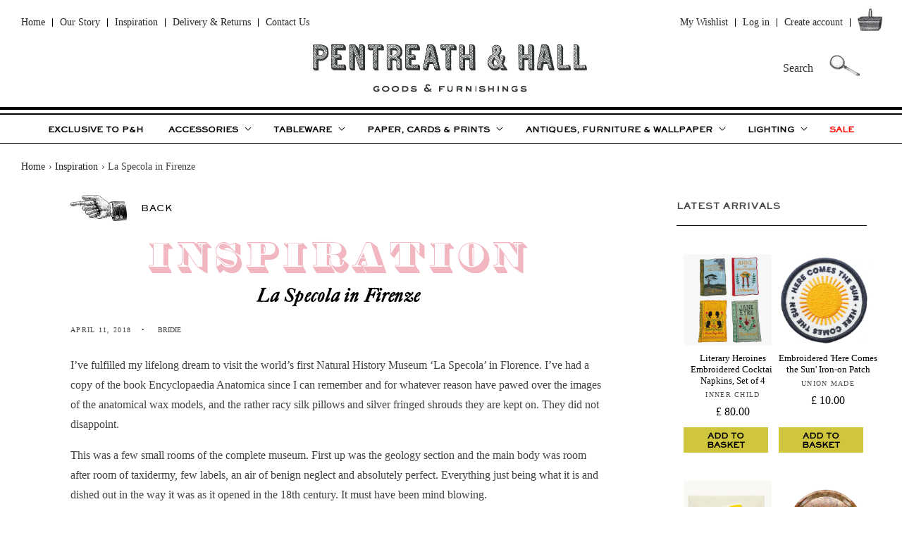

--- FILE ---
content_type: text/html; charset=utf-8
request_url: https://pentreath-hall.com/blogs/inspiration/la-specola-in-firenze
body_size: 54790
content:
<!doctype html>
<html class="no-js" lang="en">
  <head>
    <meta charset="utf-8">
    <meta http-equiv="X-UA-Compatible" content="IE=edge">
    <meta name="viewport" content="width=device-width,initial-scale=1">
    <meta name="theme-color" content="">
    <link rel="canonical" href="https://pentreath-hall.com/blogs/inspiration/la-specola-in-firenze">
    <link rel="preconnect" href="https://cdn.shopify.com" crossorigin><link rel="icon" type="image/png" href="//pentreath-hall.com/cdn/shop/files/PH-215.png?crop=center&height=32&v=1657871302&width=32"><title>
      La Specola in Firenze
 &ndash; Pentreath &amp; Hall</title>

    
      <meta name="description" content="I’ve fulfilled my lifelong dream to visit the world’s first Natural History Museum ‘La Specola’ in Florence. I’ve had a copy of the book Encyclopaedia Anatomica since I can remember and for whatever reason have pawed over the images of the anatomical wax models, and the rather racy silk pillows and silver fringed shrou">
    

    

<meta property="og:site_name" content="Pentreath &amp; Hall">
<meta property="og:url" content="https://pentreath-hall.com/blogs/inspiration/la-specola-in-firenze">
<meta property="og:title" content="La Specola in Firenze">
<meta property="og:type" content="article">
<meta property="og:description" content="I’ve fulfilled my lifelong dream to visit the world’s first Natural History Museum ‘La Specola’ in Florence. I’ve had a copy of the book Encyclopaedia Anatomica since I can remember and for whatever reason have pawed over the images of the anatomical wax models, and the rather racy silk pillows and silver fringed shrou"><meta property="og:image" content="http://pentreath-hall.com/cdn/shop/files/logo_7bd42756-debe-49bb-9d19-74b64167dc8b.png?height=628&pad_color=fff&v=1613784023&width=1200">
  <meta property="og:image:secure_url" content="https://pentreath-hall.com/cdn/shop/files/logo_7bd42756-debe-49bb-9d19-74b64167dc8b.png?height=628&pad_color=fff&v=1613784023&width=1200">
  <meta property="og:image:width" content="1200">
  <meta property="og:image:height" content="628"><meta name="twitter:card" content="summary_large_image">
<meta name="twitter:title" content="La Specola in Firenze">
<meta name="twitter:description" content="I’ve fulfilled my lifelong dream to visit the world’s first Natural History Museum ‘La Specola’ in Florence. I’ve had a copy of the book Encyclopaedia Anatomica since I can remember and for whatever reason have pawed over the images of the anatomical wax models, and the rather racy silk pillows and silver fringed shrou">


    <script src="//pentreath-hall.com/cdn/shop/t/14/assets/global.js?v=12131686336268037761768472649" defer="defer"></script>
    <script>window.performance && window.performance.mark && window.performance.mark('shopify.content_for_header.start');</script><meta name="facebook-domain-verification" content="c2sf81mrew65wl9iob3krjofng0snq">
<meta name="facebook-domain-verification" content="zc7eaesgp5zyc368jdaromj32zqfcc">
<meta name="google-site-verification" content="a4j3FgQvJ_JQALEE5ptEG_cbkF3dZyqTHyuGHsqhI6s">
<meta id="shopify-digital-wallet" name="shopify-digital-wallet" content="/29831135291/digital_wallets/dialog">
<meta name="shopify-checkout-api-token" content="f51ef0c3d85c71980bcfb25e6db54413">
<meta id="in-context-paypal-metadata" data-shop-id="29831135291" data-venmo-supported="false" data-environment="production" data-locale="en_US" data-paypal-v4="true" data-currency="GBP">
<link rel="alternate" type="application/atom+xml" title="Feed" href="/blogs/inspiration.atom" />
<script async="async" src="/checkouts/internal/preloads.js?locale=en-GB"></script>
<link rel="preconnect" href="https://shop.app" crossorigin="anonymous">
<script async="async" src="https://shop.app/checkouts/internal/preloads.js?locale=en-GB&shop_id=29831135291" crossorigin="anonymous"></script>
<script id="apple-pay-shop-capabilities" type="application/json">{"shopId":29831135291,"countryCode":"GB","currencyCode":"GBP","merchantCapabilities":["supports3DS"],"merchantId":"gid:\/\/shopify\/Shop\/29831135291","merchantName":"Pentreath \u0026 Hall","requiredBillingContactFields":["postalAddress","email","phone"],"requiredShippingContactFields":["postalAddress","email","phone"],"shippingType":"shipping","supportedNetworks":["visa","maestro","masterCard","amex","discover","elo"],"total":{"type":"pending","label":"Pentreath \u0026 Hall","amount":"1.00"},"shopifyPaymentsEnabled":true,"supportsSubscriptions":true}</script>
<script id="shopify-features" type="application/json">{"accessToken":"f51ef0c3d85c71980bcfb25e6db54413","betas":["rich-media-storefront-analytics"],"domain":"pentreath-hall.com","predictiveSearch":true,"shopId":29831135291,"locale":"en"}</script>
<script>var Shopify = Shopify || {};
Shopify.shop = "pentreath-hall.myshopify.com";
Shopify.locale = "en";
Shopify.currency = {"active":"GBP","rate":"1.0"};
Shopify.country = "GB";
Shopify.theme = {"name":"Pentreath \u0026 Hall - 2026","id":189659611520,"schema_name":"Craft","schema_version":"4.0.1","theme_store_id":1368,"role":"main"};
Shopify.theme.handle = "null";
Shopify.theme.style = {"id":null,"handle":null};
Shopify.cdnHost = "pentreath-hall.com/cdn";
Shopify.routes = Shopify.routes || {};
Shopify.routes.root = "/";</script>
<script type="module">!function(o){(o.Shopify=o.Shopify||{}).modules=!0}(window);</script>
<script>!function(o){function n(){var o=[];function n(){o.push(Array.prototype.slice.apply(arguments))}return n.q=o,n}var t=o.Shopify=o.Shopify||{};t.loadFeatures=n(),t.autoloadFeatures=n()}(window);</script>
<script>
  window.ShopifyPay = window.ShopifyPay || {};
  window.ShopifyPay.apiHost = "shop.app\/pay";
  window.ShopifyPay.redirectState = null;
</script>
<script id="shop-js-analytics" type="application/json">{"pageType":"article"}</script>
<script defer="defer" async type="module" src="//pentreath-hall.com/cdn/shopifycloud/shop-js/modules/v2/client.init-shop-cart-sync_BT-GjEfc.en.esm.js"></script>
<script defer="defer" async type="module" src="//pentreath-hall.com/cdn/shopifycloud/shop-js/modules/v2/chunk.common_D58fp_Oc.esm.js"></script>
<script defer="defer" async type="module" src="//pentreath-hall.com/cdn/shopifycloud/shop-js/modules/v2/chunk.modal_xMitdFEc.esm.js"></script>
<script type="module">
  await import("//pentreath-hall.com/cdn/shopifycloud/shop-js/modules/v2/client.init-shop-cart-sync_BT-GjEfc.en.esm.js");
await import("//pentreath-hall.com/cdn/shopifycloud/shop-js/modules/v2/chunk.common_D58fp_Oc.esm.js");
await import("//pentreath-hall.com/cdn/shopifycloud/shop-js/modules/v2/chunk.modal_xMitdFEc.esm.js");

  window.Shopify.SignInWithShop?.initShopCartSync?.({"fedCMEnabled":true,"windoidEnabled":true});

</script>
<script>
  window.Shopify = window.Shopify || {};
  if (!window.Shopify.featureAssets) window.Shopify.featureAssets = {};
  window.Shopify.featureAssets['shop-js'] = {"shop-cart-sync":["modules/v2/client.shop-cart-sync_DZOKe7Ll.en.esm.js","modules/v2/chunk.common_D58fp_Oc.esm.js","modules/v2/chunk.modal_xMitdFEc.esm.js"],"init-fed-cm":["modules/v2/client.init-fed-cm_B6oLuCjv.en.esm.js","modules/v2/chunk.common_D58fp_Oc.esm.js","modules/v2/chunk.modal_xMitdFEc.esm.js"],"shop-cash-offers":["modules/v2/client.shop-cash-offers_D2sdYoxE.en.esm.js","modules/v2/chunk.common_D58fp_Oc.esm.js","modules/v2/chunk.modal_xMitdFEc.esm.js"],"shop-login-button":["modules/v2/client.shop-login-button_QeVjl5Y3.en.esm.js","modules/v2/chunk.common_D58fp_Oc.esm.js","modules/v2/chunk.modal_xMitdFEc.esm.js"],"pay-button":["modules/v2/client.pay-button_DXTOsIq6.en.esm.js","modules/v2/chunk.common_D58fp_Oc.esm.js","modules/v2/chunk.modal_xMitdFEc.esm.js"],"shop-button":["modules/v2/client.shop-button_DQZHx9pm.en.esm.js","modules/v2/chunk.common_D58fp_Oc.esm.js","modules/v2/chunk.modal_xMitdFEc.esm.js"],"avatar":["modules/v2/client.avatar_BTnouDA3.en.esm.js"],"init-windoid":["modules/v2/client.init-windoid_CR1B-cfM.en.esm.js","modules/v2/chunk.common_D58fp_Oc.esm.js","modules/v2/chunk.modal_xMitdFEc.esm.js"],"init-shop-for-new-customer-accounts":["modules/v2/client.init-shop-for-new-customer-accounts_C_vY_xzh.en.esm.js","modules/v2/client.shop-login-button_QeVjl5Y3.en.esm.js","modules/v2/chunk.common_D58fp_Oc.esm.js","modules/v2/chunk.modal_xMitdFEc.esm.js"],"init-shop-email-lookup-coordinator":["modules/v2/client.init-shop-email-lookup-coordinator_BI7n9ZSv.en.esm.js","modules/v2/chunk.common_D58fp_Oc.esm.js","modules/v2/chunk.modal_xMitdFEc.esm.js"],"init-shop-cart-sync":["modules/v2/client.init-shop-cart-sync_BT-GjEfc.en.esm.js","modules/v2/chunk.common_D58fp_Oc.esm.js","modules/v2/chunk.modal_xMitdFEc.esm.js"],"shop-toast-manager":["modules/v2/client.shop-toast-manager_DiYdP3xc.en.esm.js","modules/v2/chunk.common_D58fp_Oc.esm.js","modules/v2/chunk.modal_xMitdFEc.esm.js"],"init-customer-accounts":["modules/v2/client.init-customer-accounts_D9ZNqS-Q.en.esm.js","modules/v2/client.shop-login-button_QeVjl5Y3.en.esm.js","modules/v2/chunk.common_D58fp_Oc.esm.js","modules/v2/chunk.modal_xMitdFEc.esm.js"],"init-customer-accounts-sign-up":["modules/v2/client.init-customer-accounts-sign-up_iGw4briv.en.esm.js","modules/v2/client.shop-login-button_QeVjl5Y3.en.esm.js","modules/v2/chunk.common_D58fp_Oc.esm.js","modules/v2/chunk.modal_xMitdFEc.esm.js"],"shop-follow-button":["modules/v2/client.shop-follow-button_CqMgW2wH.en.esm.js","modules/v2/chunk.common_D58fp_Oc.esm.js","modules/v2/chunk.modal_xMitdFEc.esm.js"],"checkout-modal":["modules/v2/client.checkout-modal_xHeaAweL.en.esm.js","modules/v2/chunk.common_D58fp_Oc.esm.js","modules/v2/chunk.modal_xMitdFEc.esm.js"],"shop-login":["modules/v2/client.shop-login_D91U-Q7h.en.esm.js","modules/v2/chunk.common_D58fp_Oc.esm.js","modules/v2/chunk.modal_xMitdFEc.esm.js"],"lead-capture":["modules/v2/client.lead-capture_BJmE1dJe.en.esm.js","modules/v2/chunk.common_D58fp_Oc.esm.js","modules/v2/chunk.modal_xMitdFEc.esm.js"],"payment-terms":["modules/v2/client.payment-terms_Ci9AEqFq.en.esm.js","modules/v2/chunk.common_D58fp_Oc.esm.js","modules/v2/chunk.modal_xMitdFEc.esm.js"]};
</script>
<script>(function() {
  var isLoaded = false;
  function asyncLoad() {
    if (isLoaded) return;
    isLoaded = true;
    var urls = ["https:\/\/assets.loopclub.io\/recommendations\/storefront\/js\/recommendationkit.bundle.js?shop=pentreath-hall.myshopify.com","\/\/staticw2.yotpo.com\/2UIWTwYZIoNzu8TsmaY2yV9FHLJUn8yfoaQ7D40T\/widget.js?shop=pentreath-hall.myshopify.com","https:\/\/js.smile.io\/v1\/smile-shopify.js?shop=pentreath-hall.myshopify.com","https:\/\/cdn.shopify.com\/s\/files\/1\/0298\/3113\/5291\/t\/2\/assets\/qimify_minicart.js?v=1643196881\u0026shop=pentreath-hall.myshopify.com","https:\/\/chimpstatic.com\/mcjs-connected\/js\/users\/bbf1dfcd9991446cb9ed34539\/468bc965267bff1f0ba5661eb.js?shop=pentreath-hall.myshopify.com","https:\/\/commerce.taggbox.com\/embed.min.js?shop=pentreath-hall.myshopify.com","https:\/\/script.app.flomllr.com\/controller.js?stamp=1666630005354\u0026shop=pentreath-hall.myshopify.com","https:\/\/tools.luckyorange.com\/core\/lo.js?site-id=cb27c43d\u0026shop=pentreath-hall.myshopify.com"];
    for (var i = 0; i < urls.length; i++) {
      var s = document.createElement('script');
      s.type = 'text/javascript';
      s.async = true;
      s.src = urls[i];
      var x = document.getElementsByTagName('script')[0];
      x.parentNode.insertBefore(s, x);
    }
  };
  if(window.attachEvent) {
    window.attachEvent('onload', asyncLoad);
  } else {
    window.addEventListener('load', asyncLoad, false);
  }
})();</script>
<script id="__st">var __st={"a":29831135291,"offset":0,"reqid":"2f1136ea-82bc-452c-bf82-2812958fd4c8-1769076960","pageurl":"pentreath-hall.com\/blogs\/inspiration\/la-specola-in-firenze","s":"articles-388821319739","u":"860e67eb9fef","p":"article","rtyp":"article","rid":388821319739};</script>
<script>window.ShopifyPaypalV4VisibilityTracking = true;</script>
<script id="captcha-bootstrap">!function(){'use strict';const t='contact',e='account',n='new_comment',o=[[t,t],['blogs',n],['comments',n],[t,'customer']],c=[[e,'customer_login'],[e,'guest_login'],[e,'recover_customer_password'],[e,'create_customer']],r=t=>t.map((([t,e])=>`form[action*='/${t}']:not([data-nocaptcha='true']) input[name='form_type'][value='${e}']`)).join(','),a=t=>()=>t?[...document.querySelectorAll(t)].map((t=>t.form)):[];function s(){const t=[...o],e=r(t);return a(e)}const i='password',u='form_key',d=['recaptcha-v3-token','g-recaptcha-response','h-captcha-response',i],f=()=>{try{return window.sessionStorage}catch{return}},m='__shopify_v',_=t=>t.elements[u];function p(t,e,n=!1){try{const o=window.sessionStorage,c=JSON.parse(o.getItem(e)),{data:r}=function(t){const{data:e,action:n}=t;return t[m]||n?{data:e,action:n}:{data:t,action:n}}(c);for(const[e,n]of Object.entries(r))t.elements[e]&&(t.elements[e].value=n);n&&o.removeItem(e)}catch(o){console.error('form repopulation failed',{error:o})}}const l='form_type',E='cptcha';function T(t){t.dataset[E]=!0}const w=window,h=w.document,L='Shopify',v='ce_forms',y='captcha';let A=!1;((t,e)=>{const n=(g='f06e6c50-85a8-45c8-87d0-21a2b65856fe',I='https://cdn.shopify.com/shopifycloud/storefront-forms-hcaptcha/ce_storefront_forms_captcha_hcaptcha.v1.5.2.iife.js',D={infoText:'Protected by hCaptcha',privacyText:'Privacy',termsText:'Terms'},(t,e,n)=>{const o=w[L][v],c=o.bindForm;if(c)return c(t,g,e,D).then(n);var r;o.q.push([[t,g,e,D],n]),r=I,A||(h.body.append(Object.assign(h.createElement('script'),{id:'captcha-provider',async:!0,src:r})),A=!0)});var g,I,D;w[L]=w[L]||{},w[L][v]=w[L][v]||{},w[L][v].q=[],w[L][y]=w[L][y]||{},w[L][y].protect=function(t,e){n(t,void 0,e),T(t)},Object.freeze(w[L][y]),function(t,e,n,w,h,L){const[v,y,A,g]=function(t,e,n){const i=e?o:[],u=t?c:[],d=[...i,...u],f=r(d),m=r(i),_=r(d.filter((([t,e])=>n.includes(e))));return[a(f),a(m),a(_),s()]}(w,h,L),I=t=>{const e=t.target;return e instanceof HTMLFormElement?e:e&&e.form},D=t=>v().includes(t);t.addEventListener('submit',(t=>{const e=I(t);if(!e)return;const n=D(e)&&!e.dataset.hcaptchaBound&&!e.dataset.recaptchaBound,o=_(e),c=g().includes(e)&&(!o||!o.value);(n||c)&&t.preventDefault(),c&&!n&&(function(t){try{if(!f())return;!function(t){const e=f();if(!e)return;const n=_(t);if(!n)return;const o=n.value;o&&e.removeItem(o)}(t);const e=Array.from(Array(32),(()=>Math.random().toString(36)[2])).join('');!function(t,e){_(t)||t.append(Object.assign(document.createElement('input'),{type:'hidden',name:u})),t.elements[u].value=e}(t,e),function(t,e){const n=f();if(!n)return;const o=[...t.querySelectorAll(`input[type='${i}']`)].map((({name:t})=>t)),c=[...d,...o],r={};for(const[a,s]of new FormData(t).entries())c.includes(a)||(r[a]=s);n.setItem(e,JSON.stringify({[m]:1,action:t.action,data:r}))}(t,e)}catch(e){console.error('failed to persist form',e)}}(e),e.submit())}));const S=(t,e)=>{t&&!t.dataset[E]&&(n(t,e.some((e=>e===t))),T(t))};for(const o of['focusin','change'])t.addEventListener(o,(t=>{const e=I(t);D(e)&&S(e,y())}));const B=e.get('form_key'),M=e.get(l),P=B&&M;t.addEventListener('DOMContentLoaded',(()=>{const t=y();if(P)for(const e of t)e.elements[l].value===M&&p(e,B);[...new Set([...A(),...v().filter((t=>'true'===t.dataset.shopifyCaptcha))])].forEach((e=>S(e,t)))}))}(h,new URLSearchParams(w.location.search),n,t,e,['guest_login'])})(!0,!0)}();</script>
<script integrity="sha256-4kQ18oKyAcykRKYeNunJcIwy7WH5gtpwJnB7kiuLZ1E=" data-source-attribution="shopify.loadfeatures" defer="defer" src="//pentreath-hall.com/cdn/shopifycloud/storefront/assets/storefront/load_feature-a0a9edcb.js" crossorigin="anonymous"></script>
<script crossorigin="anonymous" defer="defer" src="//pentreath-hall.com/cdn/shopifycloud/storefront/assets/shopify_pay/storefront-65b4c6d7.js?v=20250812"></script>
<script data-source-attribution="shopify.dynamic_checkout.dynamic.init">var Shopify=Shopify||{};Shopify.PaymentButton=Shopify.PaymentButton||{isStorefrontPortableWallets:!0,init:function(){window.Shopify.PaymentButton.init=function(){};var t=document.createElement("script");t.src="https://pentreath-hall.com/cdn/shopifycloud/portable-wallets/latest/portable-wallets.en.js",t.type="module",document.head.appendChild(t)}};
</script>
<script data-source-attribution="shopify.dynamic_checkout.buyer_consent">
  function portableWalletsHideBuyerConsent(e){var t=document.getElementById("shopify-buyer-consent"),n=document.getElementById("shopify-subscription-policy-button");t&&n&&(t.classList.add("hidden"),t.setAttribute("aria-hidden","true"),n.removeEventListener("click",e))}function portableWalletsShowBuyerConsent(e){var t=document.getElementById("shopify-buyer-consent"),n=document.getElementById("shopify-subscription-policy-button");t&&n&&(t.classList.remove("hidden"),t.removeAttribute("aria-hidden"),n.addEventListener("click",e))}window.Shopify?.PaymentButton&&(window.Shopify.PaymentButton.hideBuyerConsent=portableWalletsHideBuyerConsent,window.Shopify.PaymentButton.showBuyerConsent=portableWalletsShowBuyerConsent);
</script>
<script data-source-attribution="shopify.dynamic_checkout.cart.bootstrap">document.addEventListener("DOMContentLoaded",(function(){function t(){return document.querySelector("shopify-accelerated-checkout-cart, shopify-accelerated-checkout")}if(t())Shopify.PaymentButton.init();else{new MutationObserver((function(e,n){t()&&(Shopify.PaymentButton.init(),n.disconnect())})).observe(document.body,{childList:!0,subtree:!0})}}));
</script>
<script id='scb4127' type='text/javascript' async='' src='https://pentreath-hall.com/cdn/shopifycloud/privacy-banner/storefront-banner.js'></script><link id="shopify-accelerated-checkout-styles" rel="stylesheet" media="screen" href="https://pentreath-hall.com/cdn/shopifycloud/portable-wallets/latest/accelerated-checkout-backwards-compat.css" crossorigin="anonymous">
<style id="shopify-accelerated-checkout-cart">
        #shopify-buyer-consent {
  margin-top: 1em;
  display: inline-block;
  width: 100%;
}

#shopify-buyer-consent.hidden {
  display: none;
}

#shopify-subscription-policy-button {
  background: none;
  border: none;
  padding: 0;
  text-decoration: underline;
  font-size: inherit;
  cursor: pointer;
}

#shopify-subscription-policy-button::before {
  box-shadow: none;
}

      </style>
<script id="sections-script" data-sections="header,footer" defer="defer" src="//pentreath-hall.com/cdn/shop/t/14/compiled_assets/scripts.js?v=26217"></script>
<script>window.performance && window.performance.mark && window.performance.mark('shopify.content_for_header.end');</script>


    <style data-shopify>
      
      
      
      
      

      :root {
        --font-body-family: "Times New Roman", Times, serif;
        --font-body-style: normal;
        --font-body-weight: 400;
        --font-body-weight-bold: 700;

        --font-heading-family: "Times New Roman", Times, serif;
        --font-heading-style: normal;
        --font-heading-weight: 400;

        --font-body-scale: 1.0;
        --font-heading-scale: 1.2;

        --color-base-text: 0, 0, 0;
        --color-shadow: 0, 0, 0;
        --color-base-background-1: 255, 255, 255;
        --color-base-background-2: 255, 255, 255;
        --color-base-solid-button-labels: 239, 236, 236;
        --color-base-outline-button-labels: 0, 0, 0;
        --color-base-accent-1: 0, 0, 0;
        --color-base-accent-2: 0, 0, 0;
        --payment-terms-background-color: #fff;

        --gradient-base-background-1: #fff;
        --gradient-base-background-2: #FFFFFF;
        --gradient-base-accent-1: #000000;
        --gradient-base-accent-2: #000000;

        --media-padding: px;
        --media-border-opacity: 0.1;
        --media-border-width: 0px;
        --media-radius: 0px;
        --media-shadow-opacity: 0.0;
        --media-shadow-horizontal-offset: 0px;
        --media-shadow-vertical-offset: 4px;
        --media-shadow-blur-radius: 5px;
        --media-shadow-visible: 0;

        --page-width: 130rem;
        --page-width-margin: 0rem;

        --card-image-padding: 1.0rem;
        --card-corner-radius: 0.0rem;
        --card-text-alignment: center;
        --card-border-width: 0.0rem;
        --card-border-opacity: 0.1;
        --card-shadow-opacity: 0.0;
        --card-shadow-visible: 0;
        --card-shadow-horizontal-offset: 0.0rem;
        --card-shadow-vertical-offset: 0.4rem;
        --card-shadow-blur-radius: 0.5rem;

        --badge-corner-radius: 0.0rem;

        --popup-border-width: 1px;
        --popup-border-opacity: 0.5;
        --popup-corner-radius: 0px;
        --popup-shadow-opacity: 0.0;
        --popup-shadow-horizontal-offset: 0px;
        --popup-shadow-vertical-offset: 4px;
        --popup-shadow-blur-radius: 5px;

        --drawer-border-width: 1px;
        --drawer-border-opacity: 0.1;
        --drawer-shadow-opacity: 0.0;
        --drawer-shadow-horizontal-offset: 0px;
        --drawer-shadow-vertical-offset: 4px;
        --drawer-shadow-blur-radius: 5px;

        --spacing-sections-desktop: 0px;
        --spacing-sections-mobile: 0px;

        --grid-desktop-vertical-spacing: 20px;
        --grid-desktop-horizontal-spacing: 20px;
        --grid-mobile-vertical-spacing: 10px;
        --grid-mobile-horizontal-spacing: 10px;

        --text-boxes-border-opacity: 0.1;
        --text-boxes-border-width: 0px;
        --text-boxes-radius: 0px;
        --text-boxes-shadow-opacity: 0.0;
        --text-boxes-shadow-visible: 0;
        --text-boxes-shadow-horizontal-offset: 0px;
        --text-boxes-shadow-vertical-offset: 4px;
        --text-boxes-shadow-blur-radius: 5px;

        --buttons-radius: 0px;
        --buttons-radius-outset: 0px;
        --buttons-border-width: 0px;
        --buttons-border-opacity: 1.0;
        --buttons-shadow-opacity: 0.0;
        --buttons-shadow-visible: 0;
        --buttons-shadow-horizontal-offset: 0px;
        --buttons-shadow-vertical-offset: 4px;
        --buttons-shadow-blur-radius: 0px;
        --buttons-border-offset: 0px;

        --inputs-radius: 0px;
        --inputs-border-width: 1px;
        --inputs-border-opacity: 0.55;
        --inputs-shadow-opacity: 0.0;
        --inputs-shadow-horizontal-offset: 0px;
        --inputs-margin-offset: 0px;
        --inputs-shadow-vertical-offset: 4px;
        --inputs-shadow-blur-radius: 5px;
        --inputs-radius-outset: 0px;

        --variant-pills-radius: 40px;
        --variant-pills-border-width: 1px;
        --variant-pills-border-opacity: 0.55;
        --variant-pills-shadow-opacity: 0.0;
        --variant-pills-shadow-horizontal-offset: 0px;
        --variant-pills-shadow-vertical-offset: 4px;
        --variant-pills-shadow-blur-radius: 5px;
      }

      *,
      *::before,
      *::after {
        box-sizing: inherit;
      }

      html {
        box-sizing: border-box;
        font-size: calc(var(--font-body-scale) * 62.5%);
        height: 100%;
      }

      body {
        display: grid;
        grid-template-rows: auto auto 1fr auto;
        grid-template-columns: 100%;
        min-height: 100%;
        margin: 0;
        font-size: 1.5rem;
        letter-spacing: 0.06rem;
        line-height: calc(1 + 0.8 / var(--font-body-scale));
        font-family: var(--font-body-family);
        font-style: var(--font-body-style);
        font-weight: var(--font-body-weight);
      }

      @media screen and (min-width: 750px) {
        body {
          font-size: 1.6rem;
        }
      }
    </style>

    <link href="//pentreath-hall.com/cdn/shop/t/14/assets/base.css?v=52025699531579656921768473025" rel="stylesheet" type="text/css" media="all" />
    <link href="//pentreath-hall.com/cdn/shop/t/14/assets/pandh.css?v=42387273205564586441768471325" rel="stylesheet" type="text/css" media="all" />
    <link href="//pentreath-hall.com/cdn/shop/t/14/assets/fonts.css?v=62564085709047839971768471325" rel="stylesheet" type="text/css" media="all" />
<script>document.documentElement.className = document.documentElement.className.replace('no-js', 'js');
    if (Shopify.designMode) {
      document.documentElement.classList.add('shopify-design-mode');
    }
    </script>
  <link href="https://monorail-edge.shopifysvc.com" rel="dns-prefetch">
<script>(function(){if ("sendBeacon" in navigator && "performance" in window) {try {var session_token_from_headers = performance.getEntriesByType('navigation')[0].serverTiming.find(x => x.name == '_s').description;} catch {var session_token_from_headers = undefined;}var session_cookie_matches = document.cookie.match(/_shopify_s=([^;]*)/);var session_token_from_cookie = session_cookie_matches && session_cookie_matches.length === 2 ? session_cookie_matches[1] : "";var session_token = session_token_from_headers || session_token_from_cookie || "";function handle_abandonment_event(e) {var entries = performance.getEntries().filter(function(entry) {return /monorail-edge.shopifysvc.com/.test(entry.name);});if (!window.abandonment_tracked && entries.length === 0) {window.abandonment_tracked = true;var currentMs = Date.now();var navigation_start = performance.timing.navigationStart;var payload = {shop_id: 29831135291,url: window.location.href,navigation_start,duration: currentMs - navigation_start,session_token,page_type: "article"};window.navigator.sendBeacon("https://monorail-edge.shopifysvc.com/v1/produce", JSON.stringify({schema_id: "online_store_buyer_site_abandonment/1.1",payload: payload,metadata: {event_created_at_ms: currentMs,event_sent_at_ms: currentMs}}));}}window.addEventListener('pagehide', handle_abandonment_event);}}());</script>
<script id="web-pixels-manager-setup">(function e(e,d,r,n,o){if(void 0===o&&(o={}),!Boolean(null===(a=null===(i=window.Shopify)||void 0===i?void 0:i.analytics)||void 0===a?void 0:a.replayQueue)){var i,a;window.Shopify=window.Shopify||{};var t=window.Shopify;t.analytics=t.analytics||{};var s=t.analytics;s.replayQueue=[],s.publish=function(e,d,r){return s.replayQueue.push([e,d,r]),!0};try{self.performance.mark("wpm:start")}catch(e){}var l=function(){var e={modern:/Edge?\/(1{2}[4-9]|1[2-9]\d|[2-9]\d{2}|\d{4,})\.\d+(\.\d+|)|Firefox\/(1{2}[4-9]|1[2-9]\d|[2-9]\d{2}|\d{4,})\.\d+(\.\d+|)|Chrom(ium|e)\/(9{2}|\d{3,})\.\d+(\.\d+|)|(Maci|X1{2}).+ Version\/(15\.\d+|(1[6-9]|[2-9]\d|\d{3,})\.\d+)([,.]\d+|)( \(\w+\)|)( Mobile\/\w+|) Safari\/|Chrome.+OPR\/(9{2}|\d{3,})\.\d+\.\d+|(CPU[ +]OS|iPhone[ +]OS|CPU[ +]iPhone|CPU IPhone OS|CPU iPad OS)[ +]+(15[._]\d+|(1[6-9]|[2-9]\d|\d{3,})[._]\d+)([._]\d+|)|Android:?[ /-](13[3-9]|1[4-9]\d|[2-9]\d{2}|\d{4,})(\.\d+|)(\.\d+|)|Android.+Firefox\/(13[5-9]|1[4-9]\d|[2-9]\d{2}|\d{4,})\.\d+(\.\d+|)|Android.+Chrom(ium|e)\/(13[3-9]|1[4-9]\d|[2-9]\d{2}|\d{4,})\.\d+(\.\d+|)|SamsungBrowser\/([2-9]\d|\d{3,})\.\d+/,legacy:/Edge?\/(1[6-9]|[2-9]\d|\d{3,})\.\d+(\.\d+|)|Firefox\/(5[4-9]|[6-9]\d|\d{3,})\.\d+(\.\d+|)|Chrom(ium|e)\/(5[1-9]|[6-9]\d|\d{3,})\.\d+(\.\d+|)([\d.]+$|.*Safari\/(?![\d.]+ Edge\/[\d.]+$))|(Maci|X1{2}).+ Version\/(10\.\d+|(1[1-9]|[2-9]\d|\d{3,})\.\d+)([,.]\d+|)( \(\w+\)|)( Mobile\/\w+|) Safari\/|Chrome.+OPR\/(3[89]|[4-9]\d|\d{3,})\.\d+\.\d+|(CPU[ +]OS|iPhone[ +]OS|CPU[ +]iPhone|CPU IPhone OS|CPU iPad OS)[ +]+(10[._]\d+|(1[1-9]|[2-9]\d|\d{3,})[._]\d+)([._]\d+|)|Android:?[ /-](13[3-9]|1[4-9]\d|[2-9]\d{2}|\d{4,})(\.\d+|)(\.\d+|)|Mobile Safari.+OPR\/([89]\d|\d{3,})\.\d+\.\d+|Android.+Firefox\/(13[5-9]|1[4-9]\d|[2-9]\d{2}|\d{4,})\.\d+(\.\d+|)|Android.+Chrom(ium|e)\/(13[3-9]|1[4-9]\d|[2-9]\d{2}|\d{4,})\.\d+(\.\d+|)|Android.+(UC? ?Browser|UCWEB|U3)[ /]?(15\.([5-9]|\d{2,})|(1[6-9]|[2-9]\d|\d{3,})\.\d+)\.\d+|SamsungBrowser\/(5\.\d+|([6-9]|\d{2,})\.\d+)|Android.+MQ{2}Browser\/(14(\.(9|\d{2,})|)|(1[5-9]|[2-9]\d|\d{3,})(\.\d+|))(\.\d+|)|K[Aa][Ii]OS\/(3\.\d+|([4-9]|\d{2,})\.\d+)(\.\d+|)/},d=e.modern,r=e.legacy,n=navigator.userAgent;return n.match(d)?"modern":n.match(r)?"legacy":"unknown"}(),u="modern"===l?"modern":"legacy",c=(null!=n?n:{modern:"",legacy:""})[u],f=function(e){return[e.baseUrl,"/wpm","/b",e.hashVersion,"modern"===e.buildTarget?"m":"l",".js"].join("")}({baseUrl:d,hashVersion:r,buildTarget:u}),m=function(e){var d=e.version,r=e.bundleTarget,n=e.surface,o=e.pageUrl,i=e.monorailEndpoint;return{emit:function(e){var a=e.status,t=e.errorMsg,s=(new Date).getTime(),l=JSON.stringify({metadata:{event_sent_at_ms:s},events:[{schema_id:"web_pixels_manager_load/3.1",payload:{version:d,bundle_target:r,page_url:o,status:a,surface:n,error_msg:t},metadata:{event_created_at_ms:s}}]});if(!i)return console&&console.warn&&console.warn("[Web Pixels Manager] No Monorail endpoint provided, skipping logging."),!1;try{return self.navigator.sendBeacon.bind(self.navigator)(i,l)}catch(e){}var u=new XMLHttpRequest;try{return u.open("POST",i,!0),u.setRequestHeader("Content-Type","text/plain"),u.send(l),!0}catch(e){return console&&console.warn&&console.warn("[Web Pixels Manager] Got an unhandled error while logging to Monorail."),!1}}}}({version:r,bundleTarget:l,surface:e.surface,pageUrl:self.location.href,monorailEndpoint:e.monorailEndpoint});try{o.browserTarget=l,function(e){var d=e.src,r=e.async,n=void 0===r||r,o=e.onload,i=e.onerror,a=e.sri,t=e.scriptDataAttributes,s=void 0===t?{}:t,l=document.createElement("script"),u=document.querySelector("head"),c=document.querySelector("body");if(l.async=n,l.src=d,a&&(l.integrity=a,l.crossOrigin="anonymous"),s)for(var f in s)if(Object.prototype.hasOwnProperty.call(s,f))try{l.dataset[f]=s[f]}catch(e){}if(o&&l.addEventListener("load",o),i&&l.addEventListener("error",i),u)u.appendChild(l);else{if(!c)throw new Error("Did not find a head or body element to append the script");c.appendChild(l)}}({src:f,async:!0,onload:function(){if(!function(){var e,d;return Boolean(null===(d=null===(e=window.Shopify)||void 0===e?void 0:e.analytics)||void 0===d?void 0:d.initialized)}()){var d=window.webPixelsManager.init(e)||void 0;if(d){var r=window.Shopify.analytics;r.replayQueue.forEach((function(e){var r=e[0],n=e[1],o=e[2];d.publishCustomEvent(r,n,o)})),r.replayQueue=[],r.publish=d.publishCustomEvent,r.visitor=d.visitor,r.initialized=!0}}},onerror:function(){return m.emit({status:"failed",errorMsg:"".concat(f," has failed to load")})},sri:function(e){var d=/^sha384-[A-Za-z0-9+/=]+$/;return"string"==typeof e&&d.test(e)}(c)?c:"",scriptDataAttributes:o}),m.emit({status:"loading"})}catch(e){m.emit({status:"failed",errorMsg:(null==e?void 0:e.message)||"Unknown error"})}}})({shopId: 29831135291,storefrontBaseUrl: "https://pentreath-hall.com",extensionsBaseUrl: "https://extensions.shopifycdn.com/cdn/shopifycloud/web-pixels-manager",monorailEndpoint: "https://monorail-edge.shopifysvc.com/unstable/produce_batch",surface: "storefront-renderer",enabledBetaFlags: ["2dca8a86"],webPixelsConfigList: [{"id":"2791768448","configuration":"{\"yotpoStoreId\":\"2UIWTwYZIoNzu8TsmaY2yV9FHLJUn8yfoaQ7D40T\"}","eventPayloadVersion":"v1","runtimeContext":"STRICT","scriptVersion":"8bb37a256888599d9a3d57f0551d3859","type":"APP","apiClientId":70132,"privacyPurposes":["ANALYTICS","MARKETING","SALE_OF_DATA"],"dataSharingAdjustments":{"protectedCustomerApprovalScopes":["read_customer_address","read_customer_email","read_customer_name","read_customer_personal_data","read_customer_phone"]}},{"id":"263389243","configuration":"{\"config\":\"{\\\"pixel_id\\\":\\\"G-YY1S1M7MER\\\",\\\"target_country\\\":\\\"GB\\\",\\\"gtag_events\\\":[{\\\"type\\\":\\\"search\\\",\\\"action_label\\\":\\\"G-YY1S1M7MER\\\"},{\\\"type\\\":\\\"begin_checkout\\\",\\\"action_label\\\":\\\"G-YY1S1M7MER\\\"},{\\\"type\\\":\\\"view_item\\\",\\\"action_label\\\":[\\\"G-YY1S1M7MER\\\",\\\"MC-HHGB51Z8NJ\\\"]},{\\\"type\\\":\\\"purchase\\\",\\\"action_label\\\":[\\\"G-YY1S1M7MER\\\",\\\"MC-HHGB51Z8NJ\\\"]},{\\\"type\\\":\\\"page_view\\\",\\\"action_label\\\":[\\\"G-YY1S1M7MER\\\",\\\"MC-HHGB51Z8NJ\\\"]},{\\\"type\\\":\\\"add_payment_info\\\",\\\"action_label\\\":\\\"G-YY1S1M7MER\\\"},{\\\"type\\\":\\\"add_to_cart\\\",\\\"action_label\\\":\\\"G-YY1S1M7MER\\\"}],\\\"enable_monitoring_mode\\\":false}\"}","eventPayloadVersion":"v1","runtimeContext":"OPEN","scriptVersion":"b2a88bafab3e21179ed38636efcd8a93","type":"APP","apiClientId":1780363,"privacyPurposes":[],"dataSharingAdjustments":{"protectedCustomerApprovalScopes":["read_customer_address","read_customer_email","read_customer_name","read_customer_personal_data","read_customer_phone"]}},{"id":"43810875","configuration":"{\"tagID\":\"2612560159693\"}","eventPayloadVersion":"v1","runtimeContext":"STRICT","scriptVersion":"18031546ee651571ed29edbe71a3550b","type":"APP","apiClientId":3009811,"privacyPurposes":["ANALYTICS","MARKETING","SALE_OF_DATA"],"dataSharingAdjustments":{"protectedCustomerApprovalScopes":["read_customer_address","read_customer_email","read_customer_name","read_customer_personal_data","read_customer_phone"]}},{"id":"17530939","configuration":"{\"siteId\":\"cb27c43d\",\"environment\":\"production\"}","eventPayloadVersion":"v1","runtimeContext":"STRICT","scriptVersion":"c66f5762e80601f1bfc6799b894f5761","type":"APP","apiClientId":187969,"privacyPurposes":["ANALYTICS","MARKETING","SALE_OF_DATA"],"dataSharingAdjustments":{"protectedCustomerApprovalScopes":[]}},{"id":"shopify-app-pixel","configuration":"{}","eventPayloadVersion":"v1","runtimeContext":"STRICT","scriptVersion":"0450","apiClientId":"shopify-pixel","type":"APP","privacyPurposes":["ANALYTICS","MARKETING"]},{"id":"shopify-custom-pixel","eventPayloadVersion":"v1","runtimeContext":"LAX","scriptVersion":"0450","apiClientId":"shopify-pixel","type":"CUSTOM","privacyPurposes":["ANALYTICS","MARKETING"]}],isMerchantRequest: false,initData: {"shop":{"name":"Pentreath \u0026 Hall","paymentSettings":{"currencyCode":"GBP"},"myshopifyDomain":"pentreath-hall.myshopify.com","countryCode":"GB","storefrontUrl":"https:\/\/pentreath-hall.com"},"customer":null,"cart":null,"checkout":null,"productVariants":[],"purchasingCompany":null},},"https://pentreath-hall.com/cdn","fcfee988w5aeb613cpc8e4bc33m6693e112",{"modern":"","legacy":""},{"shopId":"29831135291","storefrontBaseUrl":"https:\/\/pentreath-hall.com","extensionBaseUrl":"https:\/\/extensions.shopifycdn.com\/cdn\/shopifycloud\/web-pixels-manager","surface":"storefront-renderer","enabledBetaFlags":"[\"2dca8a86\"]","isMerchantRequest":"false","hashVersion":"fcfee988w5aeb613cpc8e4bc33m6693e112","publish":"custom","events":"[[\"page_viewed\",{}]]"});</script><script>
  window.ShopifyAnalytics = window.ShopifyAnalytics || {};
  window.ShopifyAnalytics.meta = window.ShopifyAnalytics.meta || {};
  window.ShopifyAnalytics.meta.currency = 'GBP';
  var meta = {"page":{"pageType":"article","resourceType":"article","resourceId":388821319739,"requestId":"2f1136ea-82bc-452c-bf82-2812958fd4c8-1769076960"}};
  for (var attr in meta) {
    window.ShopifyAnalytics.meta[attr] = meta[attr];
  }
</script>
<script class="analytics">
  (function () {
    var customDocumentWrite = function(content) {
      var jquery = null;

      if (window.jQuery) {
        jquery = window.jQuery;
      } else if (window.Checkout && window.Checkout.$) {
        jquery = window.Checkout.$;
      }

      if (jquery) {
        jquery('body').append(content);
      }
    };

    var hasLoggedConversion = function(token) {
      if (token) {
        return document.cookie.indexOf('loggedConversion=' + token) !== -1;
      }
      return false;
    }

    var setCookieIfConversion = function(token) {
      if (token) {
        var twoMonthsFromNow = new Date(Date.now());
        twoMonthsFromNow.setMonth(twoMonthsFromNow.getMonth() + 2);

        document.cookie = 'loggedConversion=' + token + '; expires=' + twoMonthsFromNow;
      }
    }

    var trekkie = window.ShopifyAnalytics.lib = window.trekkie = window.trekkie || [];
    if (trekkie.integrations) {
      return;
    }
    trekkie.methods = [
      'identify',
      'page',
      'ready',
      'track',
      'trackForm',
      'trackLink'
    ];
    trekkie.factory = function(method) {
      return function() {
        var args = Array.prototype.slice.call(arguments);
        args.unshift(method);
        trekkie.push(args);
        return trekkie;
      };
    };
    for (var i = 0; i < trekkie.methods.length; i++) {
      var key = trekkie.methods[i];
      trekkie[key] = trekkie.factory(key);
    }
    trekkie.load = function(config) {
      trekkie.config = config || {};
      trekkie.config.initialDocumentCookie = document.cookie;
      var first = document.getElementsByTagName('script')[0];
      var script = document.createElement('script');
      script.type = 'text/javascript';
      script.onerror = function(e) {
        var scriptFallback = document.createElement('script');
        scriptFallback.type = 'text/javascript';
        scriptFallback.onerror = function(error) {
                var Monorail = {
      produce: function produce(monorailDomain, schemaId, payload) {
        var currentMs = new Date().getTime();
        var event = {
          schema_id: schemaId,
          payload: payload,
          metadata: {
            event_created_at_ms: currentMs,
            event_sent_at_ms: currentMs
          }
        };
        return Monorail.sendRequest("https://" + monorailDomain + "/v1/produce", JSON.stringify(event));
      },
      sendRequest: function sendRequest(endpointUrl, payload) {
        // Try the sendBeacon API
        if (window && window.navigator && typeof window.navigator.sendBeacon === 'function' && typeof window.Blob === 'function' && !Monorail.isIos12()) {
          var blobData = new window.Blob([payload], {
            type: 'text/plain'
          });

          if (window.navigator.sendBeacon(endpointUrl, blobData)) {
            return true;
          } // sendBeacon was not successful

        } // XHR beacon

        var xhr = new XMLHttpRequest();

        try {
          xhr.open('POST', endpointUrl);
          xhr.setRequestHeader('Content-Type', 'text/plain');
          xhr.send(payload);
        } catch (e) {
          console.log(e);
        }

        return false;
      },
      isIos12: function isIos12() {
        return window.navigator.userAgent.lastIndexOf('iPhone; CPU iPhone OS 12_') !== -1 || window.navigator.userAgent.lastIndexOf('iPad; CPU OS 12_') !== -1;
      }
    };
    Monorail.produce('monorail-edge.shopifysvc.com',
      'trekkie_storefront_load_errors/1.1',
      {shop_id: 29831135291,
      theme_id: 189659611520,
      app_name: "storefront",
      context_url: window.location.href,
      source_url: "//pentreath-hall.com/cdn/s/trekkie.storefront.1bbfab421998800ff09850b62e84b8915387986d.min.js"});

        };
        scriptFallback.async = true;
        scriptFallback.src = '//pentreath-hall.com/cdn/s/trekkie.storefront.1bbfab421998800ff09850b62e84b8915387986d.min.js';
        first.parentNode.insertBefore(scriptFallback, first);
      };
      script.async = true;
      script.src = '//pentreath-hall.com/cdn/s/trekkie.storefront.1bbfab421998800ff09850b62e84b8915387986d.min.js';
      first.parentNode.insertBefore(script, first);
    };
    trekkie.load(
      {"Trekkie":{"appName":"storefront","development":false,"defaultAttributes":{"shopId":29831135291,"isMerchantRequest":null,"themeId":189659611520,"themeCityHash":"13388352433726191696","contentLanguage":"en","currency":"GBP","eventMetadataId":"c61f039c-15c6-42b6-b288-0e42c2955544"},"isServerSideCookieWritingEnabled":true,"monorailRegion":"shop_domain","enabledBetaFlags":["65f19447"]},"Session Attribution":{},"S2S":{"facebookCapiEnabled":false,"source":"trekkie-storefront-renderer","apiClientId":580111}}
    );

    var loaded = false;
    trekkie.ready(function() {
      if (loaded) return;
      loaded = true;

      window.ShopifyAnalytics.lib = window.trekkie;

      var originalDocumentWrite = document.write;
      document.write = customDocumentWrite;
      try { window.ShopifyAnalytics.merchantGoogleAnalytics.call(this); } catch(error) {};
      document.write = originalDocumentWrite;

      window.ShopifyAnalytics.lib.page(null,{"pageType":"article","resourceType":"article","resourceId":388821319739,"requestId":"2f1136ea-82bc-452c-bf82-2812958fd4c8-1769076960","shopifyEmitted":true});

      var match = window.location.pathname.match(/checkouts\/(.+)\/(thank_you|post_purchase)/)
      var token = match? match[1]: undefined;
      if (!hasLoggedConversion(token)) {
        setCookieIfConversion(token);
        
      }
    });


        var eventsListenerScript = document.createElement('script');
        eventsListenerScript.async = true;
        eventsListenerScript.src = "//pentreath-hall.com/cdn/shopifycloud/storefront/assets/shop_events_listener-3da45d37.js";
        document.getElementsByTagName('head')[0].appendChild(eventsListenerScript);

})();</script>
<script
  defer
  src="https://pentreath-hall.com/cdn/shopifycloud/perf-kit/shopify-perf-kit-3.0.4.min.js"
  data-application="storefront-renderer"
  data-shop-id="29831135291"
  data-render-region="gcp-us-east1"
  data-page-type="article"
  data-theme-instance-id="189659611520"
  data-theme-name="Craft"
  data-theme-version="4.0.1"
  data-monorail-region="shop_domain"
  data-resource-timing-sampling-rate="10"
  data-shs="true"
  data-shs-beacon="true"
  data-shs-export-with-fetch="true"
  data-shs-logs-sample-rate="1"
  data-shs-beacon-endpoint="https://pentreath-hall.com/api/collect"
></script>
</head>

  <body class="gradient">
    <a class="skip-to-content-link button visually-hidden" href="#MainContent">
      Skip to content
    </a>

<script src="//pentreath-hall.com/cdn/shop/t/14/assets/cart.js?v=109724734533284534861768471325" defer="defer"></script>

<style>
  .drawer {
    visibility: hidden;
  }
  .drawer__close .icon-close {
    font-size: 10px;
    padding-right: 10px;
  }
  .drawer__close .icon-close img {
    width: 20px;
  }
  a.h4 {
    font-size: 12px;
  }
</style>

<cart-drawer class="drawer is-empty">
  <div id="CartDrawer" class="cart-drawer">
    <div id="CartDrawer-Overlay"class="cart-drawer__overlay"></div>
    <div class="drawer__inner" role="dialog" aria-modal="true" aria-label="Your basket" tabindex="-1"><div class="drawer__inner-empty">
          <div class="cart-drawer__warnings center cart-drawer__warnings--has-collection">
            <div class="cart-drawer__empty-content">
              <h2 class="cart__empty-text">Your basket is empty</h2>
              <button class="drawer__close" type="button" onclick="this.closest('cart-drawer').close()" aria-label="Close"><div class="icon-close">
<img src="https://cdn.shopify.com/s/files/1/0298/3113/5291/t/7/assets/hand-left.webp?v=1659003564" width="45px" />
<span>CLOSE</span>
</div>

<!--<svg xmlns="http://www.w3.org/2000/svg" aria-hidden="true" focusable="false" role="presentation" class="icon icon-close" fill="none" viewBox="0 0 18 17">
  <path d="M.865 15.978a.5.5 0 00.707.707l7.433-7.431 7.579 7.282a.501.501 0 00.846-.37.5.5 0 00-.153-.351L9.712 8.546l7.417-7.416a.5.5 0 10-.707-.708L8.991 7.853 1.413.573a.5.5 0 10-.693.72l7.563 7.268-7.418 7.417z" fill="currentColor">
</svg>-->
</button>
              <a href="/collections/all" class="button">
                Continue shopping
              </a><p class="cart__login-title h3">Have an account?</p>
                <p class="cart__login-paragraph">
                  <a href="/account/login" class="link underlined-link">Log in</a> to check out faster.
                </p></div>
          </div><div class="cart-drawer__collection">
              
<div class="card-wrapper animate-arrow">
  <div class="card
    card--card
     card--media
     color-background-1 gradient
    
    "
    style="--ratio-percent: 100%;"
  >
    <div class="card__inner  ratio" style="--ratio-percent: 100%;"><div class="card__media">
          <div class="media media--transparent media--hover-effect">
            <img
              srcset="//pentreath-hall.com/cdn/shop/collections/IMG_9572-2_square.jpg?v=1680019969&width=165 165w,//pentreath-hall.com/cdn/shop/collections/IMG_9572-2_square.jpg?v=1680019969&width=330 330w,//pentreath-hall.com/cdn/shop/collections/IMG_9572-2_square.jpg?v=1680019969&width=535 535w,//pentreath-hall.com/cdn/shop/collections/IMG_9572-2_square.jpg?v=1680019969&width=750 750w,//pentreath-hall.com/cdn/shop/collections/IMG_9572-2_square.jpg?v=1680019969&width=1000 1000w,//pentreath-hall.com/cdn/shop/collections/IMG_9572-2_square.jpg?v=1680019969&width=1500 1500w,//pentreath-hall.com/cdn/shop/collections/IMG_9572-2_square.jpg?v=1680019969 2940w"
              src="//pentreath-hall.com/cdn/shop/collections/IMG_9572-2_square.jpg?v=1680019969&width=1500"
              sizes="
              (min-width: 1300px) 1200px,
              (min-width: 750px) calc(100vw - 10rem),
              calc(100vw - 3rem)"
              alt=""
              height="2940"
              width="2940"
              loading="lazy"
              class="motion-reduce"
            >
          </div>
        </div><div class="card__content">
        <div class="card__information">
          <h3 class="card__heading">
            <a href="/collections/latest-arrivals" class="full-unstyled-link">Latest Arrivals<span class="icon-wrap"><svg viewBox="0 0 14 10" fill="none" aria-hidden="true" focusable="false" role="presentation" class="icon icon-arrow" xmlns="http://www.w3.org/2000/svg">
  <path fill-rule="evenodd" clip-rule="evenodd" d="M8.537.808a.5.5 0 01.817-.162l4 4a.5.5 0 010 .708l-4 4a.5.5 0 11-.708-.708L11.793 5.5H1a.5.5 0 010-1h10.793L8.646 1.354a.5.5 0 01-.109-.546z" fill="currentColor">
</svg>
</span>
            </a>
          </h3></div>   
      </div>
    </div>
     
      <div class="card__content">
        <div class="card__information">
          <h3 class="card__heading">
            <a href="/collections/latest-arrivals" class="full-unstyled-link">Latest Arrivals<span class="icon-wrap"><svg viewBox="0 0 14 10" fill="none" aria-hidden="true" focusable="false" role="presentation" class="icon icon-arrow" xmlns="http://www.w3.org/2000/svg">
  <path fill-rule="evenodd" clip-rule="evenodd" d="M8.537.808a.5.5 0 01.817-.162l4 4a.5.5 0 010 .708l-4 4a.5.5 0 11-.708-.708L11.793 5.5H1a.5.5 0 010-1h10.793L8.646 1.354a.5.5 0 01-.109-.546z" fill="currentColor">
</svg>
</span>
            </a>
          </h3></div>
      </div>
     
  </div>
</div>

            </div></div><div class="drawer__header">
        <h2 class="drawer__heading">Your basket</h2>
        <button class="drawer__close" type="button" onclick="this.closest('cart-drawer').close()" aria-label="Close"><div class="icon-close">
<img src="https://cdn.shopify.com/s/files/1/0298/3113/5291/t/7/assets/hand-left.webp?v=1659003564" width="45px" />
<span>CLOSE</span>
</div>

<!--<svg xmlns="http://www.w3.org/2000/svg" aria-hidden="true" focusable="false" role="presentation" class="icon icon-close" fill="none" viewBox="0 0 18 17">
  <path d="M.865 15.978a.5.5 0 00.707.707l7.433-7.431 7.579 7.282a.501.501 0 00.846-.37.5.5 0 00-.153-.351L9.712 8.546l7.417-7.416a.5.5 0 10-.707-.708L8.991 7.853 1.413.573a.5.5 0 10-.693.72l7.563 7.268-7.418 7.417z" fill="currentColor">
</svg>-->
</button>
      </div>
      <cart-drawer-items class=" is-empty">
        <form action="/cart" id="CartDrawer-Form" class="cart__contents cart-drawer__form" method="post">
          <div id="CartDrawer-CartItems" class="drawer__contents js-contents"><p id="CartDrawer-LiveRegionText" class="visually-hidden" role="status"></p>
            <p id="CartDrawer-LineItemStatus" class="visually-hidden" aria-hidden="true" role="status">Loading...</p>
          </div>
          <div id="CartDrawer-CartErrors" role="alert"></div>
        </form>
      </cart-drawer-items>
      <div class="drawer__footer"><details id="Details-CartDrawer">
            <summary>
              <span class="summary__title">
                Order special instructions
                <svg aria-hidden="true" focusable="false" role="presentation" class="icon icon-caret" viewBox="0 0 10 6">
  <path fill-rule="evenodd" clip-rule="evenodd" d="M9.354.646a.5.5 0 00-.708 0L5 4.293 1.354.646a.5.5 0 00-.708.708l4 4a.5.5 0 00.708 0l4-4a.5.5 0 000-.708z" fill="currentColor">
</svg>

              </span>
            </summary>
            <cart-note class="cart__note field">
              <label class="visually-hidden" for="CartDrawer-Note">Order special instructions</label>
              <textarea id="CartDrawer-Note" class="text-area text-area--resize-vertical field__input" name="note" placeholder="Order special instructions"></textarea>
            </cart-note>
          </details><!-- Start blocks-->
        <!-- Subtotals-->

        <div class="cart-drawer__footer" >
          <div class="totals" role="status">
            <h2 class="totals__subtotal">Subtotal</h2>
            <p class="totals__subtotal-value"><span class='money'>£ 0.00</span></p>
          </div>

          <div></div>

          <small class="tax-note caption-large rte"><a href="/policies/shipping-policy">Shipping</a> calculated at checkout.
</small>
        </div>

        <!-- CTAs -->

        <div class="cart__ctas" >
          <noscript>
            <button type="submit" class="cart__update-button button button--secondary" form="CartDrawer-Form">
              Update
            </button>
          </noscript>

          <button type="submit" id="CartDrawer-Checkout" class="cart__checkout-button button" name="checkout" form="CartDrawer-Form" disabled>
            Check out
          </button>
        </div>
      </div>
    </div>
  </div>
</cart-drawer>

<script>
  document.addEventListener('DOMContentLoaded', function() {
    function isIE() {
      const ua = window.navigator.userAgent;
      const msie = ua.indexOf('MSIE ');
      const trident = ua.indexOf('Trident/');

      return (msie > 0 || trident > 0);
    }

    if (!isIE()) return;
    const cartSubmitInput = document.createElement('input');
    cartSubmitInput.setAttribute('name', 'checkout');
    cartSubmitInput.setAttribute('type', 'hidden');
    document.querySelector('#cart').appendChild(cartSubmitInput);
    document.querySelector('#checkout').addEventListener('click', function(event) {
      document.querySelector('#cart').submit();
    });
  });
</script>

<div id="shopify-section-announcement-bar" class="shopify-section">

  


</div>
    <div id="shopify-section-header" class="shopify-section section-header"><link rel="stylesheet" href="//pentreath-hall.com/cdn/shop/t/14/assets/component-list-menu.css?v=76529684551190254451768471325" media="print" onload="this.media='all'">
<link rel="stylesheet" href="//pentreath-hall.com/cdn/shop/t/14/assets/component-search.css?v=55723596639497789321768471325" media="print" onload="this.media='all'">
<link rel="stylesheet" href="//pentreath-hall.com/cdn/shop/t/14/assets/component-menu-drawer.css?v=93069728513193377731768472798" media="print" onload="this.media='all'">
<link rel="stylesheet" href="//pentreath-hall.com/cdn/shop/t/14/assets/component-cart-notification.css?v=119852831333870967341768471325" media="print" onload="this.media='all'">
<link rel="stylesheet" href="//pentreath-hall.com/cdn/shop/t/14/assets/component-cart-items.css?v=43733105043913035921768471325" media="print" onload="this.media='all'"><link href="//pentreath-hall.com/cdn/shop/t/14/assets/component-cart-drawer.css?v=28878782892258108121768471325" rel="stylesheet" type="text/css" media="all" />
  <link href="//pentreath-hall.com/cdn/shop/t/14/assets/component-cart.css?v=61086454150987525971768471325" rel="stylesheet" type="text/css" media="all" />
  <link href="//pentreath-hall.com/cdn/shop/t/14/assets/component-totals.css?v=86168756436424464851768471325" rel="stylesheet" type="text/css" media="all" />
  <link href="//pentreath-hall.com/cdn/shop/t/14/assets/component-price.css?v=112673864592427438181768471325" rel="stylesheet" type="text/css" media="all" />
  <link href="//pentreath-hall.com/cdn/shop/t/14/assets/component-discounts.css?v=152760482443307489271768471325" rel="stylesheet" type="text/css" media="all" />
  <link href="//pentreath-hall.com/cdn/shop/t/14/assets/component-loading-overlay.css?v=167310470843593579841768471325" rel="stylesheet" type="text/css" media="all" />
<noscript><link href="//pentreath-hall.com/cdn/shop/t/14/assets/component-list-menu.css?v=76529684551190254451768471325" rel="stylesheet" type="text/css" media="all" /></noscript>
<noscript><link href="//pentreath-hall.com/cdn/shop/t/14/assets/component-search.css?v=55723596639497789321768471325" rel="stylesheet" type="text/css" media="all" /></noscript>
<noscript><link href="//pentreath-hall.com/cdn/shop/t/14/assets/component-menu-drawer.css?v=93069728513193377731768472798" rel="stylesheet" type="text/css" media="all" /></noscript>
<noscript><link href="//pentreath-hall.com/cdn/shop/t/14/assets/component-cart-notification.css?v=119852831333870967341768471325" rel="stylesheet" type="text/css" media="all" /></noscript>
<noscript><link href="//pentreath-hall.com/cdn/shop/t/14/assets/component-cart-items.css?v=43733105043913035921768471325" rel="stylesheet" type="text/css" media="all" /></noscript>

<style>
  header-drawer {
    justify-self: start;
    margin-left: -1.2rem;
  }

  .header__heading-logo {
    max-width: 400px;
  }

  @media screen and (min-width: 990px) {
    header-drawer {
      display: none;
    }
  }

  .menu-drawer-container {
    display: flex;
  }

  .list-menu {
    list-style: none;
    padding: 0;
    margin: 0;
  }

  .list-menu--inline {
    display: inline-flex;
    flex-wrap: wrap;
  }

  summary.list-menu__item {
    padding-right: 2.7rem;
  }

  .list-menu__item {
    display: flex;
    align-items: center;
    line-height: calc(1 + 0.3 / var(--font-body-scale));
  }

  .list-menu__item--link {
    text-decoration: none;
    padding-bottom: 1rem;
    padding-top: 1rem;
    line-height: calc(1 + 0.8 / var(--font-body-scale));
  }

  @media screen and (min-width: 750px) {
    .list-menu__item--link {
      padding-bottom: 0.5rem;
      padding-top: 0.5rem;
    }
  }
</style><style data-shopify>.header {
    padding-top: 0px;
    padding-bottom: 0px;
  }

  .section-header {
    margin-bottom: 0px;
  }

  @media screen and (min-width: 750px) {
    .section-header {
      margin-bottom: 0px;
    }
  }

  @media screen and (min-width: 990px) {
    .header {
      padding-top: 0px;
      padding-bottom: 0px;
    }
  }</style><script src="//pentreath-hall.com/cdn/shop/t/14/assets/details-disclosure.js?v=153497636716254413831768471325" defer="defer"></script>
<script src="//pentreath-hall.com/cdn/shop/t/14/assets/details-modal.js?v=4511761896672669691768471325" defer="defer"></script>
<script src="//pentreath-hall.com/cdn/shop/t/14/assets/cart-notification.js?v=31179948596492670111768471325" defer="defer"></script><script src="//pentreath-hall.com/cdn/shop/t/14/assets/cart-drawer.js?v=44260131999403604181768471325" defer="defer"></script><svg xmlns="http://www.w3.org/2000/svg" class="hidden">
  <symbol id="icon-search" viewbox="0 0 18 19" fill="none">
    <path fill-rule="evenodd" clip-rule="evenodd" d="M11.03 11.68A5.784 5.784 0 112.85 3.5a5.784 5.784 0 018.18 8.18zm.26 1.12a6.78 6.78 0 11.72-.7l5.4 5.4a.5.5 0 11-.71.7l-5.41-5.4z" fill="currentColor"/>
  </symbol>

  <symbol id="icon-close" class="icon icon-close" fill="none" viewBox="0 0 18 17">
    <path d="M.865 15.978a.5.5 0 00.707.707l7.433-7.431 7.579 7.282a.501.501 0 00.846-.37.5.5 0 00-.153-.351L9.712 8.546l7.417-7.416a.5.5 0 10-.707-.708L8.991 7.853 1.413.573a.5.5 0 10-.693.72l7.563 7.268-7.418 7.417z" fill="currentColor">
  </symbol>
</svg>
<sticky-header class="header-wrapper color-background-2 gradient header-wrapper--border-bottom">
  <div class="secondary-menus">
    <ul class="top-left-menu">

  <li><a href="/">Home</a></li>

  <li><a href="/pages/our-story">Our Story</a></li>

  <li><a href="/pages/inspiration">Inspiration</a></li>

  <li><a href="/pages/delivery-returns">Delivery & Returns</a></li>

  <li><a href="/pages/contact-us">Contact Us</a></li>

</ul>
      <ul class="top-right-menu">
    <li>
      <a href="#swym-wishlist">My Wishlist</a>
    </li><li>
        <a href="/account/login" id="customer_login_link">Log in</a>
      </li>
      <li>
        <a href="/account/register" id="customer_register_link">Create account</a>
      </li><li>
      <a href="/cart" class="js-drawer-open-button-right" aria-controls="CartDrawer" id="cart-icon-bubble">
      <span class="cart-link__bubble">0</span>
      </a>
    </li>
  </ul>
  </div>
  <header class="header header--top-center  header--has-menu"><header-drawer data-breakpoint="tablet">
        <details id="Details-menu-drawer-container" class="menu-drawer-container">
          <summary class="header__icon header__icon--menu header__icon--summary link focus-inset" aria-label="Menu">
            <span>
              <svg xmlns="http://www.w3.org/2000/svg" aria-hidden="true" focusable="false" role="presentation" class="icon icon-hamburger" fill="none" viewBox="0 0 18 16">
  <path d="M1 .5a.5.5 0 100 1h15.71a.5.5 0 000-1H1zM.5 8a.5.5 0 01.5-.5h15.71a.5.5 0 010 1H1A.5.5 0 01.5 8zm0 7a.5.5 0 01.5-.5h15.71a.5.5 0 010 1H1a.5.5 0 01-.5-.5z" fill="currentColor">
</svg>

            </span>
          </summary>

          <button class="menu-drawer__custom-close" aria-label="Close menu">
  <img src="https://cdn.shopify.com/s/files/1/0298/3113/5291/t/7/assets/hand-left.webp" width="45">
  <span>CLOSE</span>
</button>

          <div id="menu-drawer" class="gradient menu-drawer motion-reduce" tabindex="-1">
            <div class="menu-drawer__inner-container">
              <div class="menu-drawer__navigation-container">
                <nav class="menu-drawer__navigation">
                  <ul class="menu-drawer__menu has-submenu list-menu" role="list"><li><a href="/collections/exclusive-to-p-h" class="menu-drawer__menu-item list-menu__item link link--text focus-inset">
                            Exclusive to P&amp;H
                          </a></li><li><details id="Details-menu-drawer-menu-item-2">
                            <summary class="menu-drawer__menu-item list-menu__item link link--text focus-inset">
                              Accessories
                              <svg viewBox="0 0 14 10" fill="none" aria-hidden="true" focusable="false" role="presentation" class="icon icon-arrow" xmlns="http://www.w3.org/2000/svg">
  <path fill-rule="evenodd" clip-rule="evenodd" d="M8.537.808a.5.5 0 01.817-.162l4 4a.5.5 0 010 .708l-4 4a.5.5 0 11-.708-.708L11.793 5.5H1a.5.5 0 010-1h10.793L8.646 1.354a.5.5 0 01-.109-.546z" fill="currentColor">
</svg>

                              <svg aria-hidden="true" focusable="false" role="presentation" class="icon icon-caret" viewBox="0 0 10 6">
  <path fill-rule="evenodd" clip-rule="evenodd" d="M9.354.646a.5.5 0 00-.708 0L5 4.293 1.354.646a.5.5 0 00-.708.708l4 4a.5.5 0 00.708 0l4-4a.5.5 0 000-.708z" fill="currentColor">
</svg>

                            </summary>
                            <div id="link-Accessories" class="menu-drawer__submenu has-submenu gradient motion-reduce" tabindex="-1">
                              <div class="menu-drawer__inner-submenu">
                                <button class="menu-drawer__close-button link link--text focus-inset" aria-expanded="true">
                                  <svg viewBox="0 0 14 10" fill="none" aria-hidden="true" focusable="false" role="presentation" class="icon icon-arrow" xmlns="http://www.w3.org/2000/svg">
  <path fill-rule="evenodd" clip-rule="evenodd" d="M8.537.808a.5.5 0 01.817-.162l4 4a.5.5 0 010 .708l-4 4a.5.5 0 11-.708-.708L11.793 5.5H1a.5.5 0 010-1h10.793L8.646 1.354a.5.5 0 01-.109-.546z" fill="currentColor">
</svg>

                                  Accessories
                                </button>
                                <ul class="menu-drawer__menu list-menu" role="list" tabindex="-1"><li><a href="/collections/accessories" class="menu-drawer__menu-item link link--text list-menu__item focus-inset">
                                          All Accessories
                                        </a></li><li><a href="/collections/cushions" class="menu-drawer__menu-item link link--text list-menu__item focus-inset">
                                          Cushions &amp; Blankets
                                        </a></li><li><a href="/collections/accessories-alphabet-brush-pots" class="menu-drawer__menu-item link link--text list-menu__item focus-inset">
                                          Alphabet Brush Pots
                                        </a></li><li><a href="/collections/accessories-vases-candlesticks-objects" class="menu-drawer__menu-item link link--text list-menu__item focus-inset">
                                          Vases &amp; Objects
                                        </a></li><li><a href="/collections/intaglios" class="menu-drawer__menu-item link link--text list-menu__item focus-inset">
                                          Intaglios
                                        </a></li><li><a href="/collections/accessories-baskets" class="menu-drawer__menu-item link link--text list-menu__item focus-inset">
                                          Baskets
                                        </a></li><li><a href="/collections/accessories-boxes-waste-paper-bins" class="menu-drawer__menu-item link link--text list-menu__item focus-inset">
                                          Boxes &amp; Waste Paper Bins
                                        </a></li><li><a href="/collections/accessories-plaster-casts" class="menu-drawer__menu-item link link--text list-menu__item focus-inset">
                                          Plaster Casts
                                        </a></li><li><a href="/collections/soap-and-skincare" class="menu-drawer__menu-item link link--text list-menu__item focus-inset">
                                          Soap &amp; Skincare
                                        </a></li></ul>
                              </div>
                            </div>
                          </details></li><li><details id="Details-menu-drawer-menu-item-3">
                            <summary class="menu-drawer__menu-item list-menu__item link link--text focus-inset">
                              Tableware
                              <svg viewBox="0 0 14 10" fill="none" aria-hidden="true" focusable="false" role="presentation" class="icon icon-arrow" xmlns="http://www.w3.org/2000/svg">
  <path fill-rule="evenodd" clip-rule="evenodd" d="M8.537.808a.5.5 0 01.817-.162l4 4a.5.5 0 010 .708l-4 4a.5.5 0 11-.708-.708L11.793 5.5H1a.5.5 0 010-1h10.793L8.646 1.354a.5.5 0 01-.109-.546z" fill="currentColor">
</svg>

                              <svg aria-hidden="true" focusable="false" role="presentation" class="icon icon-caret" viewBox="0 0 10 6">
  <path fill-rule="evenodd" clip-rule="evenodd" d="M9.354.646a.5.5 0 00-.708 0L5 4.293 1.354.646a.5.5 0 00-.708.708l4 4a.5.5 0 00.708 0l4-4a.5.5 0 000-.708z" fill="currentColor">
</svg>

                            </summary>
                            <div id="link-Tableware" class="menu-drawer__submenu has-submenu gradient motion-reduce" tabindex="-1">
                              <div class="menu-drawer__inner-submenu">
                                <button class="menu-drawer__close-button link link--text focus-inset" aria-expanded="true">
                                  <svg viewBox="0 0 14 10" fill="none" aria-hidden="true" focusable="false" role="presentation" class="icon icon-arrow" xmlns="http://www.w3.org/2000/svg">
  <path fill-rule="evenodd" clip-rule="evenodd" d="M8.537.808a.5.5 0 01.817-.162l4 4a.5.5 0 010 .708l-4 4a.5.5 0 11-.708-.708L11.793 5.5H1a.5.5 0 010-1h10.793L8.646 1.354a.5.5 0 01-.109-.546z" fill="currentColor">
</svg>

                                  Tableware
                                </button>
                                <ul class="menu-drawer__menu list-menu" role="list" tabindex="-1"><li><a href="/collections/tableware" class="menu-drawer__menu-item link link--text list-menu__item focus-inset">
                                          All Tableware
                                        </a></li><li><a href="/collections/tableware-candles" class="menu-drawer__menu-item link link--text list-menu__item focus-inset">
                                          Candles &amp; Candlesticks
                                        </a></li><li><a href="/collections/tableware-glass" class="menu-drawer__menu-item link link--text list-menu__item focus-inset">
                                          Glass
                                        </a></li><li><a href="/collections/tableware-china" class="menu-drawer__menu-item link link--text list-menu__item focus-inset">
                                          China
                                        </a></li><li><a href="/collections/enamelware" class="menu-drawer__menu-item link link--text list-menu__item focus-inset">
                                          Enamelware
                                        </a></li><li><a href="/collections/tableware-linen" class="menu-drawer__menu-item link link--text list-menu__item focus-inset">
                                          Table Linen
                                        </a></li><li><a href="/collections/tableware-coasters-placemats-name-cards" class="menu-drawer__menu-item link link--text list-menu__item focus-inset">
                                          Table Mats &amp; Name Cards
                                        </a></li><li><a href="/collections/trays" class="menu-drawer__menu-item link link--text list-menu__item focus-inset">
                                          Trays
                                        </a></li></ul>
                              </div>
                            </div>
                          </details></li><li><details id="Details-menu-drawer-menu-item-4">
                            <summary class="menu-drawer__menu-item list-menu__item link link--text focus-inset">
                              Paper, Cards &amp; Prints
                              <svg viewBox="0 0 14 10" fill="none" aria-hidden="true" focusable="false" role="presentation" class="icon icon-arrow" xmlns="http://www.w3.org/2000/svg">
  <path fill-rule="evenodd" clip-rule="evenodd" d="M8.537.808a.5.5 0 01.817-.162l4 4a.5.5 0 010 .708l-4 4a.5.5 0 11-.708-.708L11.793 5.5H1a.5.5 0 010-1h10.793L8.646 1.354a.5.5 0 01-.109-.546z" fill="currentColor">
</svg>

                              <svg aria-hidden="true" focusable="false" role="presentation" class="icon icon-caret" viewBox="0 0 10 6">
  <path fill-rule="evenodd" clip-rule="evenodd" d="M9.354.646a.5.5 0 00-.708 0L5 4.293 1.354.646a.5.5 0 00-.708.708l4 4a.5.5 0 00.708 0l4-4a.5.5 0 000-.708z" fill="currentColor">
</svg>

                            </summary>
                            <div id="link-Paper, Cards &amp; Prints" class="menu-drawer__submenu has-submenu gradient motion-reduce" tabindex="-1">
                              <div class="menu-drawer__inner-submenu">
                                <button class="menu-drawer__close-button link link--text focus-inset" aria-expanded="true">
                                  <svg viewBox="0 0 14 10" fill="none" aria-hidden="true" focusable="false" role="presentation" class="icon icon-arrow" xmlns="http://www.w3.org/2000/svg">
  <path fill-rule="evenodd" clip-rule="evenodd" d="M8.537.808a.5.5 0 01.817-.162l4 4a.5.5 0 010 .708l-4 4a.5.5 0 11-.708-.708L11.793 5.5H1a.5.5 0 010-1h10.793L8.646 1.354a.5.5 0 01-.109-.546z" fill="currentColor">
</svg>

                                  Paper, Cards &amp; Prints
                                </button>
                                <ul class="menu-drawer__menu list-menu" role="list" tabindex="-1"><li><a href="/collections/paper-cards-prints" class="menu-drawer__menu-item link link--text list-menu__item focus-inset">
                                          All Paper, Cards &amp; Prints
                                        </a></li><li><a href="/collections/paper-cards-prints-cards" class="menu-drawer__menu-item link link--text list-menu__item focus-inset">
                                          Cards
                                        </a></li><li><a href="/collections/paper-cards-prints-wrapping-paper" class="menu-drawer__menu-item link link--text list-menu__item focus-inset">
                                          Wrapping Paper
                                        </a></li><li><a href="/collections/patches-stickers" class="menu-drawer__menu-item link link--text list-menu__item focus-inset">
                                          Patches &amp; Stickers
                                        </a></li><li><a href="/collections/paper-cards-prints-stationery" class="menu-drawer__menu-item link link--text list-menu__item focus-inset">
                                          Stationery
                                        </a></li><li><a href="/collections/paper-cards-prints-books-and-magazines" class="menu-drawer__menu-item link link--text list-menu__item focus-inset">
                                          Books &amp; Magazines
                                        </a></li><li><a href="/collections/botanical-prints" class="menu-drawer__menu-item link link--text list-menu__item focus-inset">
                                          Botanical Prints
                                        </a></li><li><a href="/collections/english-landscapes" class="menu-drawer__menu-item link link--text list-menu__item focus-inset">
                                          English Landscapes
                                        </a></li><li><a href="/collections/limited-edition-prints" class="menu-drawer__menu-item link link--text list-menu__item focus-inset">
                                          Limited Edition Prints
                                        </a></li><li><a href="/collections/pictures-prints" class="menu-drawer__menu-item link link--text list-menu__item focus-inset">
                                          Pictures &amp; Prints 
                                        </a></li><li><a href="/collections/gift-tokens" class="menu-drawer__menu-item link link--text list-menu__item focus-inset">
                                          Gift Tokens
                                        </a></li><li><a href="/collections/dresden-papers" class="menu-drawer__menu-item link link--text list-menu__item focus-inset">
                                          Dresden Papers
                                        </a></li></ul>
                              </div>
                            </div>
                          </details></li><li><details id="Details-menu-drawer-menu-item-5">
                            <summary class="menu-drawer__menu-item list-menu__item link link--text focus-inset">
                              Antiques, Furniture &amp; Wallpaper
                              <svg viewBox="0 0 14 10" fill="none" aria-hidden="true" focusable="false" role="presentation" class="icon icon-arrow" xmlns="http://www.w3.org/2000/svg">
  <path fill-rule="evenodd" clip-rule="evenodd" d="M8.537.808a.5.5 0 01.817-.162l4 4a.5.5 0 010 .708l-4 4a.5.5 0 11-.708-.708L11.793 5.5H1a.5.5 0 010-1h10.793L8.646 1.354a.5.5 0 01-.109-.546z" fill="currentColor">
</svg>

                              <svg aria-hidden="true" focusable="false" role="presentation" class="icon icon-caret" viewBox="0 0 10 6">
  <path fill-rule="evenodd" clip-rule="evenodd" d="M9.354.646a.5.5 0 00-.708 0L5 4.293 1.354.646a.5.5 0 00-.708.708l4 4a.5.5 0 00.708 0l4-4a.5.5 0 000-.708z" fill="currentColor">
</svg>

                            </summary>
                            <div id="link-Antiques, Furniture &amp; Wallpaper" class="menu-drawer__submenu has-submenu gradient motion-reduce" tabindex="-1">
                              <div class="menu-drawer__inner-submenu">
                                <button class="menu-drawer__close-button link link--text focus-inset" aria-expanded="true">
                                  <svg viewBox="0 0 14 10" fill="none" aria-hidden="true" focusable="false" role="presentation" class="icon icon-arrow" xmlns="http://www.w3.org/2000/svg">
  <path fill-rule="evenodd" clip-rule="evenodd" d="M8.537.808a.5.5 0 01.817-.162l4 4a.5.5 0 010 .708l-4 4a.5.5 0 11-.708-.708L11.793 5.5H1a.5.5 0 010-1h10.793L8.646 1.354a.5.5 0 01-.109-.546z" fill="currentColor">
</svg>

                                  Antiques, Furniture &amp; Wallpaper
                                </button>
                                <ul class="menu-drawer__menu list-menu" role="list" tabindex="-1"><li><a href="/collections/antiques-furniture-wallpaper" class="menu-drawer__menu-item link link--text list-menu__item focus-inset">
                                          All Antiques, Furniture &amp; Wallpaper
                                        </a></li><li><a href="/collections/accessories-antiques" class="menu-drawer__menu-item link link--text list-menu__item focus-inset">
                                          Antiques
                                        </a></li><li><a href="/collections/furniture-1" class="menu-drawer__menu-item link link--text list-menu__item focus-inset">
                                          Furniture
                                        </a></li><li><a href="/collections/mirrors" class="menu-drawer__menu-item link link--text list-menu__item focus-inset">
                                          Mirrors
                                        </a></li><li><a href="/collections/rugs" class="menu-drawer__menu-item link link--text list-menu__item focus-inset">
                                          Rugs
                                        </a></li><li><a href="/collections/wallpaper" class="menu-drawer__menu-item link link--text list-menu__item focus-inset">
                                          Wallpaper
                                        </a></li></ul>
                              </div>
                            </div>
                          </details></li><li><details id="Details-menu-drawer-menu-item-6">
                            <summary class="menu-drawer__menu-item list-menu__item link link--text focus-inset">
                              Lighting
                              <svg viewBox="0 0 14 10" fill="none" aria-hidden="true" focusable="false" role="presentation" class="icon icon-arrow" xmlns="http://www.w3.org/2000/svg">
  <path fill-rule="evenodd" clip-rule="evenodd" d="M8.537.808a.5.5 0 01.817-.162l4 4a.5.5 0 010 .708l-4 4a.5.5 0 11-.708-.708L11.793 5.5H1a.5.5 0 010-1h10.793L8.646 1.354a.5.5 0 01-.109-.546z" fill="currentColor">
</svg>

                              <svg aria-hidden="true" focusable="false" role="presentation" class="icon icon-caret" viewBox="0 0 10 6">
  <path fill-rule="evenodd" clip-rule="evenodd" d="M9.354.646a.5.5 0 00-.708 0L5 4.293 1.354.646a.5.5 0 00-.708.708l4 4a.5.5 0 00.708 0l4-4a.5.5 0 000-.708z" fill="currentColor">
</svg>

                            </summary>
                            <div id="link-Lighting" class="menu-drawer__submenu has-submenu gradient motion-reduce" tabindex="-1">
                              <div class="menu-drawer__inner-submenu">
                                <button class="menu-drawer__close-button link link--text focus-inset" aria-expanded="true">
                                  <svg viewBox="0 0 14 10" fill="none" aria-hidden="true" focusable="false" role="presentation" class="icon icon-arrow" xmlns="http://www.w3.org/2000/svg">
  <path fill-rule="evenodd" clip-rule="evenodd" d="M8.537.808a.5.5 0 01.817-.162l4 4a.5.5 0 010 .708l-4 4a.5.5 0 11-.708-.708L11.793 5.5H1a.5.5 0 010-1h10.793L8.646 1.354a.5.5 0 01-.109-.546z" fill="currentColor">
</svg>

                                  Lighting
                                </button>
                                <ul class="menu-drawer__menu list-menu" role="list" tabindex="-1"><li><a href="/collections/lighting" class="menu-drawer__menu-item link link--text list-menu__item focus-inset">
                                          All Lighting
                                        </a></li><li><a href="/collections/lighting-pentreath-hall" class="menu-drawer__menu-item link link--text list-menu__item focus-inset">
                                          Pentreath &amp; Hall
                                        </a></li><li><a href="/collections/lighting-bridie-hall" class="menu-drawer__menu-item link link--text list-menu__item focus-inset">
                                          Bridie Hall
                                        </a></li><li><a href="/collections/lighting-marianna-kennedy" class="menu-drawer__menu-item link link--text list-menu__item focus-inset">
                                          Marianna Kennedy
                                        </a></li><li><a href="/collections/lighting-melodi-horne" class="menu-drawer__menu-item link link--text list-menu__item focus-inset">
                                          Melodi Horne
                                        </a></li></ul>
                              </div>
                            </div>
                          </details></li><li><a href="/collections/sale" class="menu-drawer__menu-item list-menu__item link link--text focus-inset">
                            SALE
                          </a></li><li class="list-menu__item mobile-nav__item--secondary"><a href="/">Home</a></li><li class="list-menu__item mobile-nav__item--secondary"><a href="/pages/our-story">Our Story</a></li><li class="list-menu__item mobile-nav__item--secondary"><a href="/pages/inspiration">Inspiration</a></li><li class="list-menu__item mobile-nav__item--secondary"><a href="/pages/delivery-returns">Delivery & Returns</a></li><li class="list-menu__item mobile-nav__item--secondary"><a href="/pages/contact-us">Contact Us</a></li><li class="list-menu__item mobile-nav__item--secondary"><a href="#swym-wishlist">My Wishlist</a></li>
                    
                      <li class="list-menu__item mobile-nav__item--secondary">
                        <a href="/account/login" id="customer_login_link">Log In</a>
                      </li>
                      <li class="list-menu__item mobile-nav__item--secondary">
                        <a href="/account/register" id="customer_register_link">Create Account</a>
                      </li>
                    
                    <li class="list-menu__item mobile-nav__item--secondary">
                      <a href="/cart">Basket</a>
                    </li>
                  </ul>
                </nav>
              </div>
            </div>
          </div>
        </details>
      </header-drawer><details-modal class="header__search">
        <details>
          <summary class="header__icon header__icon--search header__icon--summary link focus-inset modal__toggle" aria-haspopup="dialog" aria-label="Search">
            <span>
              <span class="icon-text">Search</span>
              <svg class="modal__toggle-open icon icon-search" aria-hidden="true" focusable="false" role="presentation">                
              </svg>
              <svg class="modal__toggle-close icon icon-close" aria-hidden="true" focusable="false" role="presentation">
                <use href="#icon-close">
              </svg>
            </span>
          </summary>
          <div class="search-modal modal__content gradient" role="dialog" aria-modal="true" aria-label="Search">
            <div class="modal-overlay"></div>
            <div class="search-modal__content search-modal__content-bottom" tabindex="-1"><form action="/search" method="get" role="search" class="search search-modal__form">
                  <div class="field">
                    <input class="search__input field__input"
                      id="Search-In-Modal-1"
                      type="search"
                      name="q"
                      value=""
                      placeholder="Search">
                    <label class="field__label" for="Search-In-Modal-1">Search</label>
                    <input type="hidden" name="options[prefix]" value="last">
                    <button class="search__button field__button" aria-label="Search">
                      <svg class="icon icon-search" aria-hidden="true" focusable="false" role="presentation">
                        <use href="#icon-search">
                      </svg>
                    </button>
                  </div></form><button type="button" class="modal__close-button link link--text focus-inset" aria-label="Close">
                <svg class="icon icon-close" aria-hidden="true" focusable="false" role="presentation">
                  <use href="#icon-close">
                </svg>
              </button>
            </div>
          </div>
        </details>
      </details-modal><a href="/" class="header__heading-link link link--text focus-inset"><img src="//pentreath-hall.com/cdn/shop/files/logo_0f3b6af5-a7d9-45f5-bba1-1f1f5532528b.png?v=1630607076" alt="Pentreath &amp; Hall" srcset="//pentreath-hall.com/cdn/shop/files/logo_0f3b6af5-a7d9-45f5-bba1-1f1f5532528b.png?v=1630607076&amp;width=50 50w, //pentreath-hall.com/cdn/shop/files/logo_0f3b6af5-a7d9-45f5-bba1-1f1f5532528b.png?v=1630607076&amp;width=100 100w, //pentreath-hall.com/cdn/shop/files/logo_0f3b6af5-a7d9-45f5-bba1-1f1f5532528b.png?v=1630607076&amp;width=150 150w, //pentreath-hall.com/cdn/shop/files/logo_0f3b6af5-a7d9-45f5-bba1-1f1f5532528b.png?v=1630607076&amp;width=200 200w, //pentreath-hall.com/cdn/shop/files/logo_0f3b6af5-a7d9-45f5-bba1-1f1f5532528b.png?v=1630607076&amp;width=250 250w, //pentreath-hall.com/cdn/shop/files/logo_0f3b6af5-a7d9-45f5-bba1-1f1f5532528b.png?v=1630607076&amp;width=300 300w, //pentreath-hall.com/cdn/shop/files/logo_0f3b6af5-a7d9-45f5-bba1-1f1f5532528b.png?v=1630607076&amp;width=400 400w, //pentreath-hall.com/cdn/shop/files/logo_0f3b6af5-a7d9-45f5-bba1-1f1f5532528b.png?v=1630607076&amp;width=500 500w, //pentreath-hall.com/cdn/shop/files/logo_0f3b6af5-a7d9-45f5-bba1-1f1f5532528b.png?v=1630607076&amp;width=799 799w" width="400" height="97.12140175219025" class="header__heading-logo">
</a><div class="header-border">
      <hr class="full-width thick" />
      <hr class="full-width" />
    </div><nav class="header__inline-menu page-width">
          <ul class="list-menu list-menu--inline" role="list"><li><a href="/collections/exclusive-to-p-h" class="header__menu-item header__menu-item list-menu__item link link--text focus-inset">
                    <span>Exclusive to P&amp;H</span>
                  </a></li><li><header-menu>
                    <details id="Details-HeaderMenu-2">
                      <summary class="header__menu-item list-menu__item link focus-inset">
                        <span>Accessories</span>
                        <svg aria-hidden="true" focusable="false" role="presentation" class="icon icon-caret" viewBox="0 0 10 6">
  <path fill-rule="evenodd" clip-rule="evenodd" d="M9.354.646a.5.5 0 00-.708 0L5 4.293 1.354.646a.5.5 0 00-.708.708l4 4a.5.5 0 00.708 0l4-4a.5.5 0 000-.708z" fill="currentColor">
</svg>

                      </summary>
                      <ul id="HeaderMenu-MenuList-2" class="header__submenu list-menu list-menu--disclosure gradient caption-large motion-reduce global-settings-popup" role="list" tabindex="-1"><li><a href="/collections/accessories" class="header__menu-item list-menu__item link link--text focus-inset caption-large">
                                All Accessories
                              </a></li><li><a href="/collections/cushions" class="header__menu-item list-menu__item link link--text focus-inset caption-large">
                                Cushions &amp; Blankets
                              </a></li><li><a href="/collections/accessories-alphabet-brush-pots" class="header__menu-item list-menu__item link link--text focus-inset caption-large">
                                Alphabet Brush Pots
                              </a></li><li><a href="/collections/accessories-vases-candlesticks-objects" class="header__menu-item list-menu__item link link--text focus-inset caption-large">
                                Vases &amp; Objects
                              </a></li><li><a href="/collections/intaglios" class="header__menu-item list-menu__item link link--text focus-inset caption-large">
                                Intaglios
                              </a></li><li><a href="/collections/accessories-baskets" class="header__menu-item list-menu__item link link--text focus-inset caption-large">
                                Baskets
                              </a></li><li><a href="/collections/accessories-boxes-waste-paper-bins" class="header__menu-item list-menu__item link link--text focus-inset caption-large">
                                Boxes &amp; Waste Paper Bins
                              </a></li><li><a href="/collections/accessories-plaster-casts" class="header__menu-item list-menu__item link link--text focus-inset caption-large">
                                Plaster Casts
                              </a></li><li><a href="/collections/soap-and-skincare" class="header__menu-item list-menu__item link link--text focus-inset caption-large">
                                Soap &amp; Skincare
                              </a></li></ul>
                    </details>
                  </header-menu></li><li><header-menu>
                    <details id="Details-HeaderMenu-3">
                      <summary class="header__menu-item list-menu__item link focus-inset">
                        <span>Tableware</span>
                        <svg aria-hidden="true" focusable="false" role="presentation" class="icon icon-caret" viewBox="0 0 10 6">
  <path fill-rule="evenodd" clip-rule="evenodd" d="M9.354.646a.5.5 0 00-.708 0L5 4.293 1.354.646a.5.5 0 00-.708.708l4 4a.5.5 0 00.708 0l4-4a.5.5 0 000-.708z" fill="currentColor">
</svg>

                      </summary>
                      <ul id="HeaderMenu-MenuList-3" class="header__submenu list-menu list-menu--disclosure gradient caption-large motion-reduce global-settings-popup" role="list" tabindex="-1"><li><a href="/collections/tableware" class="header__menu-item list-menu__item link link--text focus-inset caption-large">
                                All Tableware
                              </a></li><li><a href="/collections/tableware-candles" class="header__menu-item list-menu__item link link--text focus-inset caption-large">
                                Candles &amp; Candlesticks
                              </a></li><li><a href="/collections/tableware-glass" class="header__menu-item list-menu__item link link--text focus-inset caption-large">
                                Glass
                              </a></li><li><a href="/collections/tableware-china" class="header__menu-item list-menu__item link link--text focus-inset caption-large">
                                China
                              </a></li><li><a href="/collections/enamelware" class="header__menu-item list-menu__item link link--text focus-inset caption-large">
                                Enamelware
                              </a></li><li><a href="/collections/tableware-linen" class="header__menu-item list-menu__item link link--text focus-inset caption-large">
                                Table Linen
                              </a></li><li><a href="/collections/tableware-coasters-placemats-name-cards" class="header__menu-item list-menu__item link link--text focus-inset caption-large">
                                Table Mats &amp; Name Cards
                              </a></li><li><a href="/collections/trays" class="header__menu-item list-menu__item link link--text focus-inset caption-large">
                                Trays
                              </a></li></ul>
                    </details>
                  </header-menu></li><li><header-menu>
                    <details id="Details-HeaderMenu-4">
                      <summary class="header__menu-item list-menu__item link focus-inset">
                        <span>Paper, Cards &amp; Prints</span>
                        <svg aria-hidden="true" focusable="false" role="presentation" class="icon icon-caret" viewBox="0 0 10 6">
  <path fill-rule="evenodd" clip-rule="evenodd" d="M9.354.646a.5.5 0 00-.708 0L5 4.293 1.354.646a.5.5 0 00-.708.708l4 4a.5.5 0 00.708 0l4-4a.5.5 0 000-.708z" fill="currentColor">
</svg>

                      </summary>
                      <ul id="HeaderMenu-MenuList-4" class="header__submenu list-menu list-menu--disclosure gradient caption-large motion-reduce global-settings-popup" role="list" tabindex="-1"><li><a href="/collections/paper-cards-prints" class="header__menu-item list-menu__item link link--text focus-inset caption-large">
                                All Paper, Cards &amp; Prints
                              </a></li><li><a href="/collections/paper-cards-prints-cards" class="header__menu-item list-menu__item link link--text focus-inset caption-large">
                                Cards
                              </a></li><li><a href="/collections/paper-cards-prints-wrapping-paper" class="header__menu-item list-menu__item link link--text focus-inset caption-large">
                                Wrapping Paper
                              </a></li><li><a href="/collections/patches-stickers" class="header__menu-item list-menu__item link link--text focus-inset caption-large">
                                Patches &amp; Stickers
                              </a></li><li><a href="/collections/paper-cards-prints-stationery" class="header__menu-item list-menu__item link link--text focus-inset caption-large">
                                Stationery
                              </a></li><li><a href="/collections/paper-cards-prints-books-and-magazines" class="header__menu-item list-menu__item link link--text focus-inset caption-large">
                                Books &amp; Magazines
                              </a></li><li><a href="/collections/botanical-prints" class="header__menu-item list-menu__item link link--text focus-inset caption-large">
                                Botanical Prints
                              </a></li><li><a href="/collections/english-landscapes" class="header__menu-item list-menu__item link link--text focus-inset caption-large">
                                English Landscapes
                              </a></li><li><a href="/collections/limited-edition-prints" class="header__menu-item list-menu__item link link--text focus-inset caption-large">
                                Limited Edition Prints
                              </a></li><li><a href="/collections/pictures-prints" class="header__menu-item list-menu__item link link--text focus-inset caption-large">
                                Pictures &amp; Prints 
                              </a></li><li><a href="/collections/gift-tokens" class="header__menu-item list-menu__item link link--text focus-inset caption-large">
                                Gift Tokens
                              </a></li><li><a href="/collections/dresden-papers" class="header__menu-item list-menu__item link link--text focus-inset caption-large">
                                Dresden Papers
                              </a></li></ul>
                    </details>
                  </header-menu></li><li><header-menu>
                    <details id="Details-HeaderMenu-5">
                      <summary class="header__menu-item list-menu__item link focus-inset">
                        <span>Antiques, Furniture &amp; Wallpaper</span>
                        <svg aria-hidden="true" focusable="false" role="presentation" class="icon icon-caret" viewBox="0 0 10 6">
  <path fill-rule="evenodd" clip-rule="evenodd" d="M9.354.646a.5.5 0 00-.708 0L5 4.293 1.354.646a.5.5 0 00-.708.708l4 4a.5.5 0 00.708 0l4-4a.5.5 0 000-.708z" fill="currentColor">
</svg>

                      </summary>
                      <ul id="HeaderMenu-MenuList-5" class="header__submenu list-menu list-menu--disclosure gradient caption-large motion-reduce global-settings-popup" role="list" tabindex="-1"><li><a href="/collections/antiques-furniture-wallpaper" class="header__menu-item list-menu__item link link--text focus-inset caption-large">
                                All Antiques, Furniture &amp; Wallpaper
                              </a></li><li><a href="/collections/accessories-antiques" class="header__menu-item list-menu__item link link--text focus-inset caption-large">
                                Antiques
                              </a></li><li><a href="/collections/furniture-1" class="header__menu-item list-menu__item link link--text focus-inset caption-large">
                                Furniture
                              </a></li><li><a href="/collections/mirrors" class="header__menu-item list-menu__item link link--text focus-inset caption-large">
                                Mirrors
                              </a></li><li><a href="/collections/rugs" class="header__menu-item list-menu__item link link--text focus-inset caption-large">
                                Rugs
                              </a></li><li><a href="/collections/wallpaper" class="header__menu-item list-menu__item link link--text focus-inset caption-large">
                                Wallpaper
                              </a></li></ul>
                    </details>
                  </header-menu></li><li><header-menu>
                    <details id="Details-HeaderMenu-6">
                      <summary class="header__menu-item list-menu__item link focus-inset">
                        <span>Lighting</span>
                        <svg aria-hidden="true" focusable="false" role="presentation" class="icon icon-caret" viewBox="0 0 10 6">
  <path fill-rule="evenodd" clip-rule="evenodd" d="M9.354.646a.5.5 0 00-.708 0L5 4.293 1.354.646a.5.5 0 00-.708.708l4 4a.5.5 0 00.708 0l4-4a.5.5 0 000-.708z" fill="currentColor">
</svg>

                      </summary>
                      <ul id="HeaderMenu-MenuList-6" class="header__submenu list-menu list-menu--disclosure gradient caption-large motion-reduce global-settings-popup" role="list" tabindex="-1"><li><a href="/collections/lighting" class="header__menu-item list-menu__item link link--text focus-inset caption-large">
                                All Lighting
                              </a></li><li><a href="/collections/lighting-pentreath-hall" class="header__menu-item list-menu__item link link--text focus-inset caption-large">
                                Pentreath &amp; Hall
                              </a></li><li><a href="/collections/lighting-bridie-hall" class="header__menu-item list-menu__item link link--text focus-inset caption-large">
                                Bridie Hall
                              </a></li><li><a href="/collections/lighting-marianna-kennedy" class="header__menu-item list-menu__item link link--text focus-inset caption-large">
                                Marianna Kennedy
                              </a></li><li><a href="/collections/lighting-melodi-horne" class="header__menu-item list-menu__item link link--text focus-inset caption-large">
                                Melodi Horne
                              </a></li></ul>
                    </details>
                  </header-menu></li><li><a href="/collections/sale" class="header__menu-item header__menu-item list-menu__item link link--text focus-inset">
                    <span>SALE</span>
                  </a></li></ul>
        </nav><div class="header__icons">
      <details-modal class="header__search">
        <details>
          <summary class="header__icon header__icon--search header__icon--summary link focus-inset modal__toggle" aria-haspopup="dialog" aria-label="Search">
            <span>               
              <svg class="modal__toggle-open icon icon-search" aria-hidden="true" focusable="false" role="presentation">
                <use href="#icon-search">
              </svg>
              <svg class="modal__toggle-close icon icon-close" aria-hidden="true" focusable="false" role="presentation">
                <use href="#icon-close">
              </svg>
            </span>
          </summary>
          <div class="search-modal modal__content gradient" role="dialog" aria-modal="true" aria-label="Search">
            <div class="modal-overlay"></div>
            <div class="search-modal__content search-modal__content-bottom" tabindex="-1"><form action="/search" method="get" role="search" class="search search-modal__form">
                  <div class="field">
                    <input class="search__input field__input"
                      id="Search-In-Modal"
                      type="search"
                      name="q"
                      value=""
                      placeholder="Search">
                    <label class="field__label" for="Search-In-Modal">Search</label>
                    <input type="hidden" name="options[prefix]" value="last">
                    <button class="search__button field__button" aria-label="Search">
                      <svg class="icon icon-search" aria-hidden="true" focusable="false" role="presentation">
                        <use href="#icon-search">
                      </svg>
                    </button>
                  </div></form><button type="button" class="search-modal__close-button modal__close-button link link--text focus-inset" aria-label="Close">
                <svg class="icon icon-close" aria-hidden="true" focusable="false" role="presentation">
                  <use href="#icon-close">
                </svg>
              </button>
            </div>
          </div>
        </details>
      </details-modal><a href="/account/login" class="header__icon header__icon--account link focus-inset small-hide">
          <svg xmlns="http://www.w3.org/2000/svg" aria-hidden="true" focusable="false" role="presentation" class="icon icon-account" fill="none" viewBox="0 0 18 19">
  <path fill-rule="evenodd" clip-rule="evenodd" d="M6 4.5a3 3 0 116 0 3 3 0 01-6 0zm3-4a4 4 0 100 8 4 4 0 000-8zm5.58 12.15c1.12.82 1.83 2.24 1.91 4.85H1.51c.08-2.6.79-4.03 1.9-4.85C4.66 11.75 6.5 11.5 9 11.5s4.35.26 5.58 1.15zM9 10.5c-2.5 0-4.65.24-6.17 1.35C1.27 12.98.5 14.93.5 18v.5h17V18c0-3.07-.77-5.02-2.33-6.15-1.52-1.1-3.67-1.35-6.17-1.35z" fill="currentColor">
</svg>

          <span class="visually-hidden">Log in</span>
        </a><a href="/cart" class="header__icon header__icon--cart link focus-inset" id="cart-icon-bubble"><svg class="icon icon-cart" aria-hidden="true" focusable="false" role="presentation" xmlns="http://www.w3.org/2000/svg" viewBox="0 0 40 40" fill="none">
  <path fill="currentColor" fill-rule="evenodd" d="M20.5 6.5a4.75 4.75 0 00-4.75 4.75v.56h-3.16l-.77 11.6a5 5 0 004.99 5.34h7.38a5 5 0 004.99-5.33l-.77-11.6h-3.16v-.57A4.75 4.75 0 0020.5 6.5zm3.75 5.31v-.56a3.75 3.75 0 10-7.5 0v.56h7.5zm-7.5 1h7.5v.56a3.75 3.75 0 11-7.5 0v-.56zm-1 0v.56a4.75 4.75 0 109.5 0v-.56h2.22l.71 10.67a4 4 0 01-3.99 4.27h-7.38a4 4 0 01-4-4.27l.72-10.67h2.22z"/>
</svg>
<span class="visually-hidden">Basket</span></a>
    </div>
  </header>
</sticky-header>

<script type="application/ld+json">
  {
    "@context": "http://schema.org",
    "@type": "Organization",
    "name": "Pentreath \u0026amp; Hall",
    
      "logo": "https:\/\/pentreath-hall.com\/cdn\/shop\/files\/logo_0f3b6af5-a7d9-45f5-bba1-1f1f5532528b.png?v=1630607076\u0026width=799",
    
    "sameAs": [
      "",
      "https:\/\/www.facebook.com\/Pentreath-Hall-108779152514685\/",
      "",
      "https:\/\/www.instagram.com\/pentreathandhall\/",
      "",
      "",
      "",
      "",
      ""
    ],
    "url": "https:\/\/pentreath-hall.com"
  }
</script>
</div>
    <main id="MainContent" class="content-for-layout focus-none bridie" role="main" tabindex="-1">
      
<nav class="breadcrumb" role="navigation" aria-label="breadcrumbs">
  <a href="/" title="Home">Home</a>
  
    <span aria-hidden="true">&rsaquo;</span>
    <a href="/pages/inspiration" title="">Inspiration</a> 
    <span aria-hidden="true">&rsaquo;</span>
    <span>La Specola in Firenze</span>
  
</nav>


<style>
  .breadcrumb {
    margin-top: 20px;
    margin-left: 30px;
    font-size: 14px;
  }
</style> 
      <div class="article-container"><section id="shopify-section-template--27367489339776__main" class="shopify-section section"><link href="//pentreath-hall.com/cdn/shop/t/14/assets/section-blog-post.css?v=69995199645081049761768471325" rel="stylesheet" type="text/css" media="all" />

  <div class="article-template__back">
    <a href="/pages/inspiration" class="article-template__link link animate-arrow">
      <span class="icon-wrap"><svg viewBox="0 0 14 10" fill="none" aria-hidden="true" focusable="false" role="presentation" class="icon icon-arrow" xmlns="http://www.w3.org/2000/svg">
  <path fill-rule="evenodd" clip-rule="evenodd" d="M8.537.808a.5.5 0 01.817-.162l4 4a.5.5 0 010 .708l-4 4a.5.5 0 11-.708-.708L11.793 5.5H1a.5.5 0 010-1h10.793L8.646 1.354a.5.5 0 01-.109-.546z" fill="currentColor">
</svg>
</span>
      BACK
    </a>
  </div>

  <h1>Inspiration</h1>

<article class="article-template page-width" itemscope itemtype="http://schema.org/BlogPosting" itemprop="Bridie"><header class="page-width" >
            <h2 class="article-template__title" itemprop="headline">La Specola in Firenze</h2><span class="circle-divider caption-with-letter-spacing" itemprop="dateCreated pubdate datePublished"><time datetime="2018-04-11T12:13:30Z">April 11, 2018</time></span><span class="caption-with-letter-spacing" itemprop="author" itemscope itemtype="http://schema.org/Person">
                
                <span itemprop="name">Bridie</span>
                
              </span></header><div class="article-template__content page-width rte" itemprop="articleBody" >
           
           
           
            
            
            
              <div class="article-part">
                <p>I’ve fulfilled my lifelong dream to visit the world’s first Natural History Museum ‘La Specola’ in Florence. I’ve had a copy of the book Encyclopaedia Anatomica since I can remember and for whatever reason have pawed over the images of the anatomical wax models, and the rather racy silk pillows and silver fringed shrouds they are kept on. They did not disappoint. </p>
<p>This was a few small rooms of the complete museum. First up was the geology section and the main body was room after room of taxidermy, few labels, an air of benign neglect and absolutely perfect. Everything just being what it is and dished out in the way it was as it opened in the 18th century. It must have been mind blowing. </p>
<p>I lament the updating of museums to include ‘experiences’ and wish the air of quiet respect and revery were still the flavour of the day.</p>
<p>A panther made of Jasper with eyes of Citrine quartz circa 16th century with a 17th century silver base.<br>
<img loading="lazy" class="aligncenter size-medium wp-image-4865" src="http://www.bridiehall.com/wp-content/uploads/2018/04/IMG_8959-600x600.jpg" alt="IMG_8959" width="600" height="600" srcset="https://www.bridiehall.com/wp-content/uploads/2018/04/IMG_8959-600x600.jpg 600w, https://www.bridiehall.com/wp-content/uploads/2018/04/IMG_8959-150x150.jpg 150w, https://www.bridiehall.com/wp-content/uploads/2018/04/IMG_8959-768x768.jpg 768w, https://www.bridiehall.com/wp-content/uploads/2018/04/IMG_8959-1024x1024.jpg 1024w, https://www.bridiehall.com/wp-content/uploads/2018/04/IMG_8959-293x293.jpg 293w, https://www.bridiehall.com/wp-content/uploads/2018/04/IMG_8959-90x90.jpg 90w, https://www.bridiehall.com/wp-content/uploads/2018/04/IMG_8959-300x300.jpg 300w" sizes="(max-width: 600px) 100vw, 600px"></p>
<p> </p>
<p><span id="more-4863"></span>An ornamental disc of lapis lazuli on slate with adorned with a star of citrine quatrz, made in the late 16th century, along with its fleur de lis friend below.<img loading="lazy" class="aligncenter size-medium wp-image-4866" src="http://www.bridiehall.com/wp-content/uploads/2018/04/IMG_8909-646x600.jpg" alt="IMG_8909" width="646" height="600" srcset="https://www.bridiehall.com/wp-content/uploads/2018/04/IMG_8909-646x600.jpg 646w, https://www.bridiehall.com/wp-content/uploads/2018/04/IMG_8909-768x714.jpg 768w, https://www.bridiehall.com/wp-content/uploads/2018/04/IMG_8909-1024x952.jpg 1024w, https://www.bridiehall.com/wp-content/uploads/2018/04/IMG_8909-293x272.jpg 293w" sizes="(max-width: 646px) 100vw, 646px"></p>
<p> </p>
<p><img loading="lazy" class="aligncenter size-medium wp-image-4871" src="http://www.bridiehall.com/wp-content/uploads/2018/04/IMG_8902-488x600.jpg" alt="IMG_8902" width="488" height="600" srcset="https://www.bridiehall.com/wp-content/uploads/2018/04/IMG_8902-488x600.jpg 488w, https://www.bridiehall.com/wp-content/uploads/2018/04/IMG_8902-768x944.jpg 768w, https://www.bridiehall.com/wp-content/uploads/2018/04/IMG_8902-833x1024.jpg 833w, https://www.bridiehall.com/wp-content/uploads/2018/04/IMG_8902-238x293.jpg 238w, https://www.bridiehall.com/wp-content/uploads/2018/04/IMG_8902-293x360.jpg 293w" sizes="(max-width: 488px) 100vw, 488px"></p>
<p> </p>
<p>A round snuffbox made of orthoclase in granite from the 18th century.<br>
<img loading="lazy" class="aligncenter size-medium wp-image-4868" src="http://www.bridiehall.com/wp-content/uploads/2018/04/IMG_8907-680x588.jpg" alt="IMG_8907" width="680" height="588" srcset="https://www.bridiehall.com/wp-content/uploads/2018/04/IMG_8907-680x588.jpg 680w, https://www.bridiehall.com/wp-content/uploads/2018/04/IMG_8907-768x664.jpg 768w, https://www.bridiehall.com/wp-content/uploads/2018/04/IMG_8907-1024x886.jpg 1024w, https://www.bridiehall.com/wp-content/uploads/2018/04/IMG_8907-293x253.jpg 293w" sizes="(max-width: 680px) 100vw, 680px"></p>
<p> </p>
<p>Twenty six rooms of this kind of display, most much simpler than this. <img loading="lazy" class="aligncenter size-medium wp-image-4869" src="http://www.bridiehall.com/wp-content/uploads/2018/04/IMG_8913-583x600.jpg" alt="IMG_8913" width="583" height="600" srcset="https://www.bridiehall.com/wp-content/uploads/2018/04/IMG_8913-583x600.jpg 583w, https://www.bridiehall.com/wp-content/uploads/2018/04/IMG_8913-768x791.jpg 768w, https://www.bridiehall.com/wp-content/uploads/2018/04/IMG_8913-994x1024.jpg 994w, https://www.bridiehall.com/wp-content/uploads/2018/04/IMG_8913-285x293.jpg 285w, https://www.bridiehall.com/wp-content/uploads/2018/04/IMG_8913-293x302.jpg 293w" sizes="(max-width: 583px) 100vw, 583px"></p>
<p> </p>
<p>Where the cabinet panels were damaged, they were replaced by brown painted glass. <img loading="lazy" class="aligncenter size-medium wp-image-4870" src="http://www.bridiehall.com/wp-content/uploads/2018/04/IMG_8919-469x600.jpg" alt="IMG_8919" width="469" height="600" srcset="https://www.bridiehall.com/wp-content/uploads/2018/04/IMG_8919-469x600.jpg 469w, https://www.bridiehall.com/wp-content/uploads/2018/04/IMG_8919-768x982.jpg 768w, https://www.bridiehall.com/wp-content/uploads/2018/04/IMG_8919-801x1024.jpg 801w, https://www.bridiehall.com/wp-content/uploads/2018/04/IMG_8919-229x293.jpg 229w, https://www.bridiehall.com/wp-content/uploads/2018/04/IMG_8919-293x375.jpg 293w" sizes="(max-width: 469px) 100vw, 469px"></p>
<p> </p>
<p>No one would dream of making this kind of display case today. Far to time consuming and expensive. So precious. <img loading="lazy" class="aligncenter size-medium wp-image-4873" src="http://www.bridiehall.com/wp-content/uploads/2018/04/IMG_8924-450x600.jpg" alt="IMG_8924" width="450" height="600" srcset="https://www.bridiehall.com/wp-content/uploads/2018/04/IMG_8924-450x600.jpg 450w, https://www.bridiehall.com/wp-content/uploads/2018/04/IMG_8924-768x1024.jpg 768w, https://www.bridiehall.com/wp-content/uploads/2018/04/IMG_8924-220x293.jpg 220w, https://www.bridiehall.com/wp-content/uploads/2018/04/IMG_8924-293x391.jpg 293w" sizes="(max-width: 450px) 100vw, 450px"></p>
<p> </p>
<p>This is what happen at some point along the way when you get Syphilis, so be careful out there!<img loading="lazy" class="aligncenter size-medium wp-image-4874" src="http://www.bridiehall.com/wp-content/uploads/2018/04/IMG_8932-450x600.jpg" alt="IMG_8932" width="450" height="600" srcset="https://www.bridiehall.com/wp-content/uploads/2018/04/IMG_8932-450x600.jpg 450w, https://www.bridiehall.com/wp-content/uploads/2018/04/IMG_8932-768x1024.jpg 768w, https://www.bridiehall.com/wp-content/uploads/2018/04/IMG_8932-220x293.jpg 220w, https://www.bridiehall.com/wp-content/uploads/2018/04/IMG_8932-293x391.jpg 293w" sizes="(max-width: 450px) 100vw, 450px"></p>
<p> </p>
<p>Hand written labels, virtually non-existent in today’s museum display rhetoric.<img loading="lazy" class="aligncenter size-medium wp-image-4867" src="http://www.bridiehall.com/wp-content/uploads/2018/04/IMG_8925-465x600.jpg" alt="IMG_8925" width="465" height="600" srcset="https://www.bridiehall.com/wp-content/uploads/2018/04/IMG_8925-465x600.jpg 465w, https://www.bridiehall.com/wp-content/uploads/2018/04/IMG_8925-768x990.jpg 768w, https://www.bridiehall.com/wp-content/uploads/2018/04/IMG_8925-794x1024.jpg 794w, https://www.bridiehall.com/wp-content/uploads/2018/04/IMG_8925-227x293.jpg 227w, https://www.bridiehall.com/wp-content/uploads/2018/04/IMG_8925-293x378.jpg 293w" sizes="(max-width: 465px) 100vw, 465px"></p>
<p> </p>
<p><img loading="lazy" class="aligncenter size-medium wp-image-4872" src="http://www.bridiehall.com/wp-content/uploads/2018/04/IMG_8950-680x510.jpg" alt="IMG_8950" width="680" height="510" srcset="https://www.bridiehall.com/wp-content/uploads/2018/04/IMG_8950-680x510.jpg 680w, https://www.bridiehall.com/wp-content/uploads/2018/04/IMG_8950-768x576.jpg 768w, https://www.bridiehall.com/wp-content/uploads/2018/04/IMG_8950-1024x768.jpg 1024w, https://www.bridiehall.com/wp-content/uploads/2018/04/IMG_8950-293x220.jpg 293w" sizes="(max-width: 680px) 100vw, 680px"></p>
<p> </p>
<p><img loading="lazy" class="aligncenter size-medium wp-image-4864" src="http://www.bridiehall.com/wp-content/uploads/2018/04/IMG_8952-680x532.jpg" alt="IMG_8952" width="680" height="532" srcset="https://www.bridiehall.com/wp-content/uploads/2018/04/IMG_8952-680x532.jpg 680w, https://www.bridiehall.com/wp-content/uploads/2018/04/IMG_8952-768x601.jpg 768w, https://www.bridiehall.com/wp-content/uploads/2018/04/IMG_8952-1024x801.jpg 1024w, https://www.bridiehall.com/wp-content/uploads/2018/04/IMG_8952-293x229.jpg 293w" sizes="(max-width: 680px) 100vw, 680px"></p>
<p> </p>
<p> </p>
              </div>

                                      
              
              
              <div class="color-background-1 isolate gradient mobile-blog-collection-slider">
                  <div class="collection">
                    <div class="collection__title title-wrapper title-wrapper--no-top-margin page-width title-wrapper--self-padded-tablet-down collection__title--desktop-slider"><h2 class="title h2">Best Sellers</h2></div>                
                    <slider-component>
                      <ul id="Slider-template--27367489339776__main" class="grid product-grid contains-card grid--4-col-desktop grid--2-col-tablet-down grid--peek{" role="list" aria-label="Slider"><li id="Slide-template--27367489339776__main-1" class="grid__item slider__slide">
                            

<link href="//pentreath-hall.com/cdn/shop/t/14/assets/component-rating.css?v=24573085263941240431768471325" rel="stylesheet" type="text/css" media="all" />
<div class="card-wrapper">
    <div class="card
      card--card
       card--media
       color-background-1 gradient
      
      "
      style="--ratio-percent: 100%;"
    >
      <div class="card__inner  ratio" style="--ratio-percent: 100%;"><div class="card__media">
            <div class="media media--transparent media--hover-effect">
              
              <img
                srcset="//pentreath-hall.com/cdn/shop/files/AnEnglishVision.jpg?v=1723031323&width=165 165w,//pentreath-hall.com/cdn/shop/files/AnEnglishVision.jpg?v=1723031323&width=360 360w,//pentreath-hall.com/cdn/shop/files/AnEnglishVision.jpg?v=1723031323&width=533 533w,//pentreath-hall.com/cdn/shop/files/AnEnglishVision.jpg?v=1723031323&width=720 720w,//pentreath-hall.com/cdn/shop/files/AnEnglishVision.jpg?v=1723031323&width=940 940w,//pentreath-hall.com/cdn/shop/files/AnEnglishVision.jpg?v=1723031323&width=1066 1066w,//pentreath-hall.com/cdn/shop/files/AnEnglishVision.jpg?v=1723031323 1538w"
                src="//pentreath-hall.com/cdn/shop/files/AnEnglishVision.jpg?v=1723031323&width=533"
                sizes="(min-width: 1300px) 292px, (min-width: 990px) calc((100vw - 130px) / 4), (min-width: 750px) calc((100vw - 120px) / 3), calc((100vw - 35px) / 2)"
                alt="An English Vision - Traditional Architecture and Decoration for Today - Signed"
                class="motion-reduce"
                loading="lazy"
                width="1538"
                height="1837"
              >
              
<img
                  srcset="//pentreath-hall.com/cdn/shop/files/Screenshot2024-08-07at12.53.10.png?v=1723031607&width=165 165w,//pentreath-hall.com/cdn/shop/files/Screenshot2024-08-07at12.53.10.png?v=1723031607&width=360 360w,//pentreath-hall.com/cdn/shop/files/Screenshot2024-08-07at12.53.10.png?v=1723031607&width=533 533w,//pentreath-hall.com/cdn/shop/files/Screenshot2024-08-07at12.53.10.png?v=1723031607&width=720 720w,//pentreath-hall.com/cdn/shop/files/Screenshot2024-08-07at12.53.10.png?v=1723031607&width=940 940w,//pentreath-hall.com/cdn/shop/files/Screenshot2024-08-07at12.53.10.png?v=1723031607 964w"
                  src="//pentreath-hall.com/cdn/shop/files/Screenshot2024-08-07at12.53.10.png?v=1723031607&width=533"
                  sizes="(min-width: 1300px) 292px, (min-width: 990px) calc((100vw - 130px) / 4), (min-width: 750px) calc((100vw - 120px) / 3), calc((100vw - 35px) / 2)"
                  alt=""
                  class="motion-reduce"
                  loading="lazy"
                  width="964"
                  height="1050"
                ></div>
          </div><div class="card__content">
          <div class="card__information">
            <h3 class="card__heading">
              <a href="/products/english-decoration-copy" id="StandardCardNoMediaLink-template--27367489339776__main-7295592661051" class="full-unstyled-link" aria-labelledby="StandardCardNoMediaLink-template--27367489339776__main-7295592661051 NoMediaStandardBadge-template--27367489339776__main-7295592661051">
                An English Vision - Traditional Architecture and Decoration for Today - Signed
              </a>
            </h3>
          </div>
          <div class="card__badge top left"></div>
        </div>
      </div>
      <div class="card__content">
        <div class="card__information">
          <h3 class="card__heading h5" id="title-template--27367489339776__main-7295592661051">
            <a href="/products/english-decoration-copy" id="CardLink-template--27367489339776__main-7295592661051" class="full-unstyled-link" aria-labelledby="CardLink-template--27367489339776__main-7295592661051 Badge-template--27367489339776__main-7295592661051">
              An English Vision - Traditional Architecture and Decoration for Today - Signed
            </a>
          </h3>
          <div class="card-information"><span class="visually-hidden">Vendor:</span>
              <div class="caption-with-letter-spacing light">Ben Pentreath</div><span class="caption-large light"></span>
              
<div class="price ">
  <div class="price__container"><div class="price__regular">
      <span class="visually-hidden visually-hidden--inline">Regular price</span>
      <span class="price-item price-item--regular">
        <span class='money'>£ 45.00</span>
      </span>
    </div>
    <div class="price__sale">
        <span class="visually-hidden visually-hidden--inline">Regular price</span>
        <span>
          <s class="price-item price-item--regular">
            
              
            
          </s>
        </span><span class="visually-hidden visually-hidden--inline">Sale price</span>
      <span class="price-item price-item--sale price-item--last">
        <span class='money'>£ 45.00</span>
      </span>
    </div>
    <small class="unit-price caption hidden">
      <span class="visually-hidden">Unit price</span>
      <span class="price-item price-item--last">
        <span></span>
        <span aria-hidden="true">/</span>
        <span class="visually-hidden">&nbsp;per&nbsp;</span>
        <span>
        </span>
      </span>
    </small>
  </div></div>

            
          </div>
        </div>
        
<div class="quick-add"><product-form><form method="post" action="/cart/add" id="quick-add-template--27367489339776__main7295592661051" accept-charset="UTF-8" class="form" enctype="multipart/form-data" novalidate="novalidate" data-type="add-to-cart-form"><input type="hidden" name="form_type" value="product" /><input type="hidden" name="utf8" value="✓" /><input type="hidden" name="id" value="41800254423099" disabled>
                  <button
                    id="quick-add-template--27367489339776__main7295592661051-submit"
                    type="submit"
                    name="add"
                    class="quick-add__submit button button--full-width button--secondary"
                    aria-haspopup="dialog"
                    aria-labelledby="quick-add-template--27367489339776__main7295592661051-submit title-template--27367489339776__main-7295592661051"
                    aria-live="polite"
                    data-sold-out-message="true"
                    
                  >
                    <span>Add to basket
</span>
                    <span class="sold-out-message hidden">
                      Sold out
                    </span>
                    <div class="loading-overlay__spinner hidden">
                      <svg aria-hidden="true" focusable="false" role="presentation" class="spinner" viewBox="0 0 66 66" xmlns="http://www.w3.org/2000/svg">
                        <circle class="path" fill="none" stroke-width="6" cx="33" cy="33" r="30"></circle>
                      </svg>
                    </div>
                  </button>
                  
<script class="swym-product-view-snippet">
['SwymViewProducts', 'SwymWatchProducts', 'SwymProductVariants'].forEach(function(k){
  if(!window[k]) window[k] = {};
});
(function(et){
    var collections = "";
    var o={}, empi=7295592661051,
    piu = "\/\/pentreath-hall.com\/cdn\/shop\/files\/AnEnglishVision_620x620.jpg?v=1723031323";
    
    
    
    SwymProductVariants[41800254423099] = {
      empi:empi,epi:41800254423099,
      du:"https://pentreath-hall.com/products/english-decoration-copy",
      dt:"An English Vision - Traditional Architecture and Decoration for Today - Signed",
      ct: collections,
      iu:  piu ,
      stk: 10,
      pr: 4500/100,
      
      variants: [{ "Default Title" : 41800254423099}]
    };
    SwymWatchProducts[41800254423099] = o[41800254423099] = {"id": 41800254423099, "available": true,"inventory_management": "shopify","inventory_quantity": 10,"title": "Default Title", "inventory_policy": "deny"};
    
    var product_data = {
      empi:empi, epi:41800254423099,
      dt	:"An English Vision - Traditional Architecture and Decoration for Today - Signed",du:"https://pentreath-hall.com/products/english-decoration-copy",
      ct 	:collections,pr:4500/100,stk:10,
      iu	: piu ,variants:[{ "Default Title" : 41800254423099 }]
      
    };
    SwymViewProducts["english-decoration-copy"] = SwymViewProducts[7295592661051] = product_data;
    SwymWatchProducts["english-decoration-copy"] = SwymWatchProducts[7295592661051] = o;
  })();

</script>
                  <button class="swym-button swym-add-to-wishlist-view-product product_7295592661051" data-swaction="addToWishlist" data-product-id="7295592661051"></button><input type="hidden" name="product-id" value="7295592661051" /><input type="hidden" name="section-id" value="template--27367489339776__main" /></form></product-form></div>
          
<div class="card__badge top left"></div>
      </div>
    </div>
  </div>
                          </li><li id="Slide-template--27367489339776__main-2" class="grid__item slider__slide">
                            

<link href="//pentreath-hall.com/cdn/shop/t/14/assets/component-rating.css?v=24573085263941240431768471325" rel="stylesheet" type="text/css" media="all" />
<div class="card-wrapper">
    <div class="card
      card--card
       card--media
       color-background-1 gradient
      
      "
      style="--ratio-percent: 100%;"
    >
      <div class="card__inner  ratio" style="--ratio-percent: 100%;"><div class="card__media">
            <div class="media media--transparent media--hover-effect">
              
              <img
                srcset="//pentreath-hall.com/cdn/shop/products/PAH511C_c2b01643-ba66-440e-a75c-aec0eae9cb76_1.jpg?v=1679320546&width=165 165w,//pentreath-hall.com/cdn/shop/products/PAH511C_c2b01643-ba66-440e-a75c-aec0eae9cb76_1.jpg?v=1679320546&width=360 360w,//pentreath-hall.com/cdn/shop/products/PAH511C_c2b01643-ba66-440e-a75c-aec0eae9cb76_1.jpg?v=1679320546&width=533 533w,//pentreath-hall.com/cdn/shop/products/PAH511C_c2b01643-ba66-440e-a75c-aec0eae9cb76_1.jpg?v=1679320546&width=720 720w,//pentreath-hall.com/cdn/shop/products/PAH511C_c2b01643-ba66-440e-a75c-aec0eae9cb76_1.jpg?v=1679320546&width=940 940w,//pentreath-hall.com/cdn/shop/products/PAH511C_c2b01643-ba66-440e-a75c-aec0eae9cb76_1.jpg?v=1679320546&width=1066 1066w,//pentreath-hall.com/cdn/shop/products/PAH511C_c2b01643-ba66-440e-a75c-aec0eae9cb76_1.jpg?v=1679320546 1500w"
                src="//pentreath-hall.com/cdn/shop/products/PAH511C_c2b01643-ba66-440e-a75c-aec0eae9cb76_1.jpg?v=1679320546&width=533"
                sizes="(min-width: 1300px) 292px, (min-width: 990px) calc((100vw - 130px) / 4), (min-width: 750px) calc((100vw - 120px) / 3), calc((100vw - 35px) / 2)"
                alt="P&amp;H Long Luxury Matches"
                class="motion-reduce"
                loading="lazy"
                width="1500"
                height="1500"
              >
              
<img
                  srcset="//pentreath-hall.com/cdn/shop/products/PAH511D.jpg?v=1679320546&width=165 165w,//pentreath-hall.com/cdn/shop/products/PAH511D.jpg?v=1679320546&width=360 360w,//pentreath-hall.com/cdn/shop/products/PAH511D.jpg?v=1679320546&width=533 533w,//pentreath-hall.com/cdn/shop/products/PAH511D.jpg?v=1679320546&width=720 720w,//pentreath-hall.com/cdn/shop/products/PAH511D.jpg?v=1679320546&width=940 940w,//pentreath-hall.com/cdn/shop/products/PAH511D.jpg?v=1679320546&width=1066 1066w,//pentreath-hall.com/cdn/shop/products/PAH511D.jpg?v=1679320546 1500w"
                  src="//pentreath-hall.com/cdn/shop/products/PAH511D.jpg?v=1679320546&width=533"
                  sizes="(min-width: 1300px) 292px, (min-width: 990px) calc((100vw - 130px) / 4), (min-width: 750px) calc((100vw - 120px) / 3), calc((100vw - 35px) / 2)"
                  alt=""
                  class="motion-reduce"
                  loading="lazy"
                  width="1500"
                  height="1500"
                ></div>
          </div><div class="card__content">
          <div class="card__information">
            <h3 class="card__heading">
              <a href="/products/p-h-long-luxury-matches" id="StandardCardNoMediaLink-template--27367489339776__main-6684174745659" class="full-unstyled-link" aria-labelledby="StandardCardNoMediaLink-template--27367489339776__main-6684174745659 NoMediaStandardBadge-template--27367489339776__main-6684174745659">
                P&amp;H Long Luxury Matches
              </a>
            </h3>
          </div>
          <div class="card__badge top left"></div>
        </div>
      </div>
      <div class="card__content">
        <div class="card__information">
          <h3 class="card__heading h5" id="title-template--27367489339776__main-6684174745659">
            <a href="/products/p-h-long-luxury-matches" id="CardLink-template--27367489339776__main-6684174745659" class="full-unstyled-link" aria-labelledby="CardLink-template--27367489339776__main-6684174745659 Badge-template--27367489339776__main-6684174745659">
              P&amp;H Long Luxury Matches
            </a>
          </h3>
          <div class="card-information"><span class="visually-hidden">Vendor:</span>
              <div class="caption-with-letter-spacing light">Pentreath & Hall</div><span class="caption-large light"></span>
              
<div class="price ">
  <div class="price__container"><div class="price__regular">
      <span class="visually-hidden visually-hidden--inline">Regular price</span>
      <span class="price-item price-item--regular">
        <span class='money'>£ 10.50</span>
      </span>
    </div>
    <div class="price__sale">
        <span class="visually-hidden visually-hidden--inline">Regular price</span>
        <span>
          <s class="price-item price-item--regular">
            
              
            
          </s>
        </span><span class="visually-hidden visually-hidden--inline">Sale price</span>
      <span class="price-item price-item--sale price-item--last">
        <span class='money'>£ 10.50</span>
      </span>
    </div>
    <small class="unit-price caption hidden">
      <span class="visually-hidden">Unit price</span>
      <span class="price-item price-item--last">
        <span></span>
        <span aria-hidden="true">/</span>
        <span class="visually-hidden">&nbsp;per&nbsp;</span>
        <span>
        </span>
      </span>
    </small>
  </div></div>

            
          </div>
        </div>
        
<div class="quick-add"><product-form><form method="post" action="/cart/add" id="quick-add-template--27367489339776__main6684174745659" accept-charset="UTF-8" class="form" enctype="multipart/form-data" novalidate="novalidate" data-type="add-to-cart-form"><input type="hidden" name="form_type" value="product" /><input type="hidden" name="utf8" value="✓" /><input type="hidden" name="id" value="39729702174779" disabled>
                  <button
                    id="quick-add-template--27367489339776__main6684174745659-submit"
                    type="submit"
                    name="add"
                    class="quick-add__submit button button--full-width button--secondary"
                    aria-haspopup="dialog"
                    aria-labelledby="quick-add-template--27367489339776__main6684174745659-submit title-template--27367489339776__main-6684174745659"
                    aria-live="polite"
                    data-sold-out-message="true"
                    
                  >
                    <span>Add to basket
</span>
                    <span class="sold-out-message hidden">
                      Sold out
                    </span>
                    <div class="loading-overlay__spinner hidden">
                      <svg aria-hidden="true" focusable="false" role="presentation" class="spinner" viewBox="0 0 66 66" xmlns="http://www.w3.org/2000/svg">
                        <circle class="path" fill="none" stroke-width="6" cx="33" cy="33" r="30"></circle>
                      </svg>
                    </div>
                  </button>
                  
<script class="swym-product-view-snippet">
['SwymViewProducts', 'SwymWatchProducts', 'SwymProductVariants'].forEach(function(k){
  if(!window[k]) window[k] = {};
});
(function(et){
    var collections = "";
    var o={}, empi=6684174745659,
    piu = "\/\/pentreath-hall.com\/cdn\/shop\/products\/PAH511C_c2b01643-ba66-440e-a75c-aec0eae9cb76_1_620x620.jpg?v=1679320546";
    
    
    
    SwymProductVariants[39729702174779] = {
      empi:empi,epi:39729702174779,
      du:"https://pentreath-hall.com/products/p-h-long-luxury-matches",
      dt:"P\u0026H Long Luxury Matches",
      ct: collections,
      iu:  piu ,
      stk: 55,
      pr: 1050/100,
      
      variants: [{ "Default Title" : 39729702174779}]
    };
    SwymWatchProducts[39729702174779] = o[39729702174779] = {"id": 39729702174779, "available": true,"inventory_management": "shopify","inventory_quantity": 55,"title": "Default Title", "inventory_policy": "deny"};
    
    var product_data = {
      empi:empi, epi:39729702174779,
      dt	:"P\u0026H Long Luxury Matches",du:"https://pentreath-hall.com/products/p-h-long-luxury-matches",
      ct 	:collections,pr:1050/100,stk:55,
      iu	: piu ,variants:[{ "Default Title" : 39729702174779 }]
      
    };
    SwymViewProducts["p-h-long-luxury-matches"] = SwymViewProducts[6684174745659] = product_data;
    SwymWatchProducts["p-h-long-luxury-matches"] = SwymWatchProducts[6684174745659] = o;
  })();

</script>
                  <button class="swym-button swym-add-to-wishlist-view-product product_6684174745659" data-swaction="addToWishlist" data-product-id="6684174745659"></button><input type="hidden" name="product-id" value="6684174745659" /><input type="hidden" name="section-id" value="template--27367489339776__main" /></form></product-form></div>
          
<div class="card__badge top left"></div>
      </div>
    </div>
  </div>
                          </li><li id="Slide-template--27367489339776__main-3" class="grid__item slider__slide">
                            

<link href="//pentreath-hall.com/cdn/shop/t/14/assets/component-rating.css?v=24573085263941240431768471325" rel="stylesheet" type="text/css" media="all" />
<div class="card-wrapper">
    <div class="card
      card--card
       card--media
       color-background-1 gradient
      
      "
      style="--ratio-percent: 100%;"
    >
      <div class="card__inner  ratio" style="--ratio-percent: 100%;"><div class="card__media">
            <div class="media media--transparent media--hover-effect">
              
              <img
                srcset="//pentreath-hall.com/cdn/shop/files/3307ba53832153a8a73a09140f4532a0dbfe9dbd858af5d61bb2ef1203b70bfe.jpg?v=1753191925&width=165 165w,//pentreath-hall.com/cdn/shop/files/3307ba53832153a8a73a09140f4532a0dbfe9dbd858af5d61bb2ef1203b70bfe.jpg?v=1753191925&width=360 360w,//pentreath-hall.com/cdn/shop/files/3307ba53832153a8a73a09140f4532a0dbfe9dbd858af5d61bb2ef1203b70bfe.jpg?v=1753191925&width=533 533w,//pentreath-hall.com/cdn/shop/files/3307ba53832153a8a73a09140f4532a0dbfe9dbd858af5d61bb2ef1203b70bfe.jpg?v=1753191925&width=720 720w,//pentreath-hall.com/cdn/shop/files/3307ba53832153a8a73a09140f4532a0dbfe9dbd858af5d61bb2ef1203b70bfe.jpg?v=1753191925&width=940 940w,//pentreath-hall.com/cdn/shop/files/3307ba53832153a8a73a09140f4532a0dbfe9dbd858af5d61bb2ef1203b70bfe.jpg?v=1753191925&width=1066 1066w,//pentreath-hall.com/cdn/shop/files/3307ba53832153a8a73a09140f4532a0dbfe9dbd858af5d61bb2ef1203b70bfe.jpg?v=1753191925 2000w"
                src="//pentreath-hall.com/cdn/shop/files/3307ba53832153a8a73a09140f4532a0dbfe9dbd858af5d61bb2ef1203b70bfe.jpg?v=1753191925&width=533"
                sizes="(min-width: 1300px) 292px, (min-width: 990px) calc((100vw - 130px) / 4), (min-width: 750px) calc((100vw - 120px) / 3), calc((100vw - 35px) / 2)"
                alt="Stick-Um Candle Adhesive"
                class="motion-reduce"
                loading="lazy"
                width="2000"
                height="2000"
              >
              
<img
                  srcset="//pentreath-hall.com/cdn/shop/files/86f7fe177c21b28e061c1b1e0f8067d2ff355e6523ba5a6acb06e44236eaf982.jpg?v=1753191925&width=165 165w,//pentreath-hall.com/cdn/shop/files/86f7fe177c21b28e061c1b1e0f8067d2ff355e6523ba5a6acb06e44236eaf982.jpg?v=1753191925&width=360 360w,//pentreath-hall.com/cdn/shop/files/86f7fe177c21b28e061c1b1e0f8067d2ff355e6523ba5a6acb06e44236eaf982.jpg?v=1753191925&width=533 533w,//pentreath-hall.com/cdn/shop/files/86f7fe177c21b28e061c1b1e0f8067d2ff355e6523ba5a6acb06e44236eaf982.jpg?v=1753191925&width=720 720w,//pentreath-hall.com/cdn/shop/files/86f7fe177c21b28e061c1b1e0f8067d2ff355e6523ba5a6acb06e44236eaf982.jpg?v=1753191925&width=940 940w,//pentreath-hall.com/cdn/shop/files/86f7fe177c21b28e061c1b1e0f8067d2ff355e6523ba5a6acb06e44236eaf982.jpg?v=1753191925&width=1066 1066w,//pentreath-hall.com/cdn/shop/files/86f7fe177c21b28e061c1b1e0f8067d2ff355e6523ba5a6acb06e44236eaf982.jpg?v=1753191925 2000w"
                  src="//pentreath-hall.com/cdn/shop/files/86f7fe177c21b28e061c1b1e0f8067d2ff355e6523ba5a6acb06e44236eaf982.jpg?v=1753191925&width=533"
                  sizes="(min-width: 1300px) 292px, (min-width: 990px) calc((100vw - 130px) / 4), (min-width: 750px) calc((100vw - 120px) / 3), calc((100vw - 35px) / 2)"
                  alt=""
                  class="motion-reduce"
                  loading="lazy"
                  width="2000"
                  height="2000"
                ></div>
          </div><div class="card__content">
          <div class="card__information">
            <h3 class="card__heading">
              <a href="/products/fox-run-stick-um-candle-adhesive-0-5-ounce-display-of-36" id="StandardCardNoMediaLink-template--27367489339776__main-15247234236800" class="full-unstyled-link" aria-labelledby="StandardCardNoMediaLink-template--27367489339776__main-15247234236800 NoMediaStandardBadge-template--27367489339776__main-15247234236800">
                Stick-Um Candle Adhesive
              </a>
            </h3>
          </div>
          <div class="card__badge top left"></div>
        </div>
      </div>
      <div class="card__content">
        <div class="card__information">
          <h3 class="card__heading h5" id="title-template--27367489339776__main-15247234236800">
            <a href="/products/fox-run-stick-um-candle-adhesive-0-5-ounce-display-of-36" id="CardLink-template--27367489339776__main-15247234236800" class="full-unstyled-link" aria-labelledby="CardLink-template--27367489339776__main-15247234236800 Badge-template--27367489339776__main-15247234236800">
              Stick-Um Candle Adhesive
            </a>
          </h3>
          <div class="card-information"><span class="visually-hidden">Vendor:</span>
              <div class="caption-with-letter-spacing light">Fox Run Brands</div><span class="caption-large light"></span>
              
<div class="price ">
  <div class="price__container"><div class="price__regular">
      <span class="visually-hidden visually-hidden--inline">Regular price</span>
      <span class="price-item price-item--regular">
        <span class='money'>£ 5.00</span>
      </span>
    </div>
    <div class="price__sale">
        <span class="visually-hidden visually-hidden--inline">Regular price</span>
        <span>
          <s class="price-item price-item--regular">
            
              
            
          </s>
        </span><span class="visually-hidden visually-hidden--inline">Sale price</span>
      <span class="price-item price-item--sale price-item--last">
        <span class='money'>£ 5.00</span>
      </span>
    </div>
    <small class="unit-price caption hidden">
      <span class="visually-hidden">Unit price</span>
      <span class="price-item price-item--last">
        <span></span>
        <span aria-hidden="true">/</span>
        <span class="visually-hidden">&nbsp;per&nbsp;</span>
        <span>
        </span>
      </span>
    </small>
  </div></div>

            
          </div>
        </div>
        
<div class="quick-add"><product-form><form method="post" action="/cart/add" id="quick-add-template--27367489339776__main15247234236800" accept-charset="UTF-8" class="form" enctype="multipart/form-data" novalidate="novalidate" data-type="add-to-cart-form"><input type="hidden" name="form_type" value="product" /><input type="hidden" name="utf8" value="✓" /><input type="hidden" name="id" value="56270354776448" disabled>
                  <button
                    id="quick-add-template--27367489339776__main15247234236800-submit"
                    type="submit"
                    name="add"
                    class="quick-add__submit button button--full-width button--secondary"
                    aria-haspopup="dialog"
                    aria-labelledby="quick-add-template--27367489339776__main15247234236800-submit title-template--27367489339776__main-15247234236800"
                    aria-live="polite"
                    data-sold-out-message="true"
                    
                  >
                    <span>Add to basket
</span>
                    <span class="sold-out-message hidden">
                      Sold out
                    </span>
                    <div class="loading-overlay__spinner hidden">
                      <svg aria-hidden="true" focusable="false" role="presentation" class="spinner" viewBox="0 0 66 66" xmlns="http://www.w3.org/2000/svg">
                        <circle class="path" fill="none" stroke-width="6" cx="33" cy="33" r="30"></circle>
                      </svg>
                    </div>
                  </button>
                  
<script class="swym-product-view-snippet">
['SwymViewProducts', 'SwymWatchProducts', 'SwymProductVariants'].forEach(function(k){
  if(!window[k]) window[k] = {};
});
(function(et){
    var collections = "";
    var o={}, empi=15247234236800,
    piu = "\/\/pentreath-hall.com\/cdn\/shop\/files\/3307ba53832153a8a73a09140f4532a0dbfe9dbd858af5d61bb2ef1203b70bfe_620x620.jpg?v=1753191925";
    
    
    
    SwymProductVariants[56270354776448] = {
      empi:empi,epi:56270354776448,
      du:"https://pentreath-hall.com/products/fox-run-stick-um-candle-adhesive-0-5-ounce-display-of-36",
      dt:"Stick-Um Candle Adhesive",
      ct: collections,
      iu:  piu ,
      stk: 37,
      pr: 500/100,
      
      variants: [{ "Default Title" : 56270354776448}]
    };
    SwymWatchProducts[56270354776448] = o[56270354776448] = {"id": 56270354776448, "available": true,"inventory_management": "shopify","inventory_quantity": 37,"title": "Default Title", "inventory_policy": "deny"};
    
    var product_data = {
      empi:empi, epi:56270354776448,
      dt	:"Stick-Um Candle Adhesive",du:"https://pentreath-hall.com/products/fox-run-stick-um-candle-adhesive-0-5-ounce-display-of-36",
      ct 	:collections,pr:500/100,stk:37,
      iu	: piu ,variants:[{ "Default Title" : 56270354776448 }]
      
    };
    SwymViewProducts["fox-run-stick-um-candle-adhesive-0-5-ounce-display-of-36"] = SwymViewProducts[15247234236800] = product_data;
    SwymWatchProducts["fox-run-stick-um-candle-adhesive-0-5-ounce-display-of-36"] = SwymWatchProducts[15247234236800] = o;
  })();

</script>
                  <button class="swym-button swym-add-to-wishlist-view-product product_15247234236800" data-swaction="addToWishlist" data-product-id="15247234236800"></button><input type="hidden" name="product-id" value="15247234236800" /><input type="hidden" name="section-id" value="template--27367489339776__main" /></form></product-form></div>
          
<div class="card__badge top left"></div>
      </div>
    </div>
  </div>
                          </li><li id="Slide-template--27367489339776__main-4" class="grid__item slider__slide">
                            

<link href="//pentreath-hall.com/cdn/shop/t/14/assets/component-rating.css?v=24573085263941240431768471325" rel="stylesheet" type="text/css" media="all" />
<div class="card-wrapper">
    <div class="card
      card--card
       card--media
       color-background-1 gradient
      
      "
      style="--ratio-percent: 100%;"
    >
      <div class="card__inner  ratio" style="--ratio-percent: 100%;"><div class="card__media">
            <div class="media media--transparent media--hover-effect">
              
              <img
                srcset="//pentreath-hall.com/cdn/shop/products/unknown.jpg?v=1657293710&width=165 165w,//pentreath-hall.com/cdn/shop/products/unknown.jpg?v=1657293710&width=360 360w,//pentreath-hall.com/cdn/shop/products/unknown.jpg?v=1657293710&width=533 533w,//pentreath-hall.com/cdn/shop/products/unknown.jpg?v=1657293710&width=720 720w,//pentreath-hall.com/cdn/shop/products/unknown.jpg?v=1657293710&width=940 940w,//pentreath-hall.com/cdn/shop/products/unknown.jpg?v=1657293710 1000w"
                src="//pentreath-hall.com/cdn/shop/products/unknown.jpg?v=1657293710&width=533"
                sizes="(min-width: 1300px) 292px, (min-width: 990px) calc((100vw - 130px) / 4), (min-width: 750px) calc((100vw - 120px) / 3), calc((100vw - 35px) / 2)"
                alt="The P&amp;H Ionic Column Table Lamp"
                class="motion-reduce"
                loading="lazy"
                width="1000"
                height="1000"
              >
              
<img
                  srcset="//pentreath-hall.com/cdn/shop/files/table_lamp.jpg?v=1738154642&width=165 165w,//pentreath-hall.com/cdn/shop/files/table_lamp.jpg?v=1738154642&width=360 360w,//pentreath-hall.com/cdn/shop/files/table_lamp.jpg?v=1738154642&width=533 533w,//pentreath-hall.com/cdn/shop/files/table_lamp.jpg?v=1738154642&width=720 720w,//pentreath-hall.com/cdn/shop/files/table_lamp.jpg?v=1738154642&width=940 940w,//pentreath-hall.com/cdn/shop/files/table_lamp.jpg?v=1738154642&width=1066 1066w,//pentreath-hall.com/cdn/shop/files/table_lamp.jpg?v=1738154642 1500w"
                  src="//pentreath-hall.com/cdn/shop/files/table_lamp.jpg?v=1738154642&width=533"
                  sizes="(min-width: 1300px) 292px, (min-width: 990px) calc((100vw - 130px) / 4), (min-width: 750px) calc((100vw - 120px) / 3), calc((100vw - 35px) / 2)"
                  alt=""
                  class="motion-reduce"
                  loading="lazy"
                  width="1500"
                  height="1500"
                ></div>
          </div><div class="card__content">
          <div class="card__information">
            <h3 class="card__heading">
              <a href="/products/the-p-h-ionic-column-table-lamp" id="StandardCardNoMediaLink-template--27367489339776__main-4950805839931" class="full-unstyled-link" aria-labelledby="StandardCardNoMediaLink-template--27367489339776__main-4950805839931 NoMediaStandardBadge-template--27367489339776__main-4950805839931">
                The P&amp;H Ionic Column Table Lamp
              </a>
            </h3>
          </div>
          <div class="card__badge top left"></div>
        </div>
      </div>
      <div class="card__content">
        <div class="card__information">
          <h3 class="card__heading h5" id="title-template--27367489339776__main-4950805839931">
            <a href="/products/the-p-h-ionic-column-table-lamp" id="CardLink-template--27367489339776__main-4950805839931" class="full-unstyled-link" aria-labelledby="CardLink-template--27367489339776__main-4950805839931 Badge-template--27367489339776__main-4950805839931">
              The P&amp;H Ionic Column Table Lamp
            </a>
          </h3>
          <div class="card-information"><span class="visually-hidden">Vendor:</span>
              <div class="caption-with-letter-spacing light">Pentreath & Hall</div><span class="caption-large light"></span>
              
<div class="price ">
  <div class="price__container"><div class="price__regular">
      <span class="visually-hidden visually-hidden--inline">Regular price</span>
      <span class="price-item price-item--regular">
        <span class='money'>£ 295.00</span>
      </span>
    </div>
    <div class="price__sale">
        <span class="visually-hidden visually-hidden--inline">Regular price</span>
        <span>
          <s class="price-item price-item--regular">
            
              
            
          </s>
        </span><span class="visually-hidden visually-hidden--inline">Sale price</span>
      <span class="price-item price-item--sale price-item--last">
        <span class='money'>£ 295.00</span>
      </span>
    </div>
    <small class="unit-price caption hidden">
      <span class="visually-hidden">Unit price</span>
      <span class="price-item price-item--last">
        <span></span>
        <span aria-hidden="true">/</span>
        <span class="visually-hidden">&nbsp;per&nbsp;</span>
        <span>
        </span>
      </span>
    </small>
  </div></div>

            
          </div>
        </div>
        
<div class="quick-add"><product-form><form method="post" action="/cart/add" id="quick-add-template--27367489339776__main4950805839931" accept-charset="UTF-8" class="form" enctype="multipart/form-data" novalidate="novalidate" data-type="add-to-cart-form"><input type="hidden" name="form_type" value="product" /><input type="hidden" name="utf8" value="✓" /><input type="hidden" name="id" value="33869132660795" disabled>
                  <button
                    id="quick-add-template--27367489339776__main4950805839931-submit"
                    type="submit"
                    name="add"
                    class="quick-add__submit button button--full-width button--secondary"
                    aria-haspopup="dialog"
                    aria-labelledby="quick-add-template--27367489339776__main4950805839931-submit title-template--27367489339776__main-4950805839931"
                    aria-live="polite"
                    data-sold-out-message="true"
                    
                  >
                    <span>Add to basket
</span>
                    <span class="sold-out-message hidden">
                      Sold out
                    </span>
                    <div class="loading-overlay__spinner hidden">
                      <svg aria-hidden="true" focusable="false" role="presentation" class="spinner" viewBox="0 0 66 66" xmlns="http://www.w3.org/2000/svg">
                        <circle class="path" fill="none" stroke-width="6" cx="33" cy="33" r="30"></circle>
                      </svg>
                    </div>
                  </button>
                  
<script class="swym-product-view-snippet">
['SwymViewProducts', 'SwymWatchProducts', 'SwymProductVariants'].forEach(function(k){
  if(!window[k]) window[k] = {};
});
(function(et){
    var collections = "";
    var o={}, empi=4950805839931,
    piu = "\/\/pentreath-hall.com\/cdn\/shop\/products\/unknown_620x620.jpg?v=1657293710";
    
    
    
    SwymProductVariants[33869132660795] = {
      empi:empi,epi:33869132660795,
      du:"https://pentreath-hall.com/products/the-p-h-ionic-column-table-lamp",
      dt:"The P\u0026H Ionic Column Table Lamp",
      ct: collections,
      iu:  "\/\/pentreath-hall.com\/cdn\/shop\/products\/unknown_620x620.jpg?v=1657293710" ,
      stk: 11,
      pr: 29500/100,
      
      variants: [{ "Default Title" : 33869132660795}]
    };
    SwymWatchProducts[33869132660795] = o[33869132660795] = {"id": 33869132660795, "available": true,"inventory_management": "shopify","inventory_quantity": 11,"title": "Default Title", "inventory_policy": "deny"};
    
    var product_data = {
      empi:empi, epi:33869132660795,
      dt	:"The P\u0026H Ionic Column Table Lamp",du:"https://pentreath-hall.com/products/the-p-h-ionic-column-table-lamp",
      ct 	:collections,pr:29500/100,stk:11,
      iu	: "\/\/pentreath-hall.com\/cdn\/shop\/products\/unknown_620x620.jpg?v=1657293710" ,variants:[{ "Default Title" : 33869132660795 }]
      
    };
    SwymViewProducts["the-p-h-ionic-column-table-lamp"] = SwymViewProducts[4950805839931] = product_data;
    SwymWatchProducts["the-p-h-ionic-column-table-lamp"] = SwymWatchProducts[4950805839931] = o;
  })();

</script>
                  <button class="swym-button swym-add-to-wishlist-view-product product_4950805839931" data-swaction="addToWishlist" data-product-id="4950805839931"></button><input type="hidden" name="product-id" value="4950805839931" /><input type="hidden" name="section-id" value="template--27367489339776__main" /></form></product-form></div>
          
<div class="card__badge top left"></div>
      </div>
    </div>
  </div>
                          </li></ul>
                    </slider-component>
                
                    <div class="collection__view-all right page-width">
                      <a href="/collections/best-sellers"
                         class="link underlined-link"
                         aria-label="View all products in the Best Sellers collection"
                      >
                        View all >
                      </a>
                    </div>
                  </div>
                </div>
            
          </div><div class="article-template__comment-wrapper background-secondary">
      <div id="comments" class="page-width page-width--narrow"><form method="post" action="/blogs/inspiration/la-specola-in-firenze/comments#comment_form" id="comment_form" accept-charset="UTF-8" class="comment-form"><input type="hidden" name="form_type" value="new_comment" /><input type="hidden" name="utf8" value="✓" />
<h2>Leave a comment</h2><div>
            <div class="article-template__comment-fields">
              <div class="field field--with-error">
                <input
                  type="text"
                  name="comment[author]"
                  id="CommentForm-author"
                  class="field__input"
                  autocomplete="name"
                  value=""
                  aria-required="true"
                  required
                  
                  placeholder="Name"
                >
                <label class="field__label" for="CommentForm-author">Name <span aria-hidden="true">*</span></label></div>
              <div class="field field--with-error">
                <input
                  type="email"
                  name="comment[email]"
                  id="CommentForm-email"
                  autocomplete="email"
                  class="field__input"
                  value=""
                  autocorrect="off"
                  autocapitalize="off"
                  aria-required="true"
                  required
                  
                  placeholder="Email"
                >
                <label class="field__label" for="CommentForm-email">Email <span aria-hidden="true">*</span></label></div>
            </div>
            <div class="field field--with-error">
              <textarea
                rows="5"
                name="comment[body]"
                id="CommentForm-body"
                class="text-area field__input"
                aria-required="true"
                required
                
                placeholder="Comment"
              ></textarea>
                <label class="form__label field__label" for="CommentForm-body">Comment <span aria-hidden="true">*</span></label>
            </div></div><p class="article-template__comment-warning caption">Please note, comments need to be approved before they are published.</p><input type="submit" class="button" value="Post comment">
        </form>
      </div>
  </div></article>

<script type="application/ld+json">
  {
    "@context": "http://schema.org",
    "@type": "Article",
    "articleBody": "I’ve fulfilled my lifelong dream to visit the world’s first Natural History Museum ‘La Specola’ in Florence. I’ve had a copy of the book Encyclopaedia Anatomica since I can remember and for whatever reason have pawed over the images of the anatomical wax models, and the rather racy silk pillows and silver fringed shrouds they are kept on. They did not disappoint. \nThis was a few small rooms of the complete museum. First up was the geology section and the main body was room after room of taxidermy, few labels, an air of benign neglect and absolutely perfect. Everything just being what it is and dished out in the way it was as it opened in the 18th century. It must have been mind blowing. \nI lament the updating of museums to include ‘experiences’ and wish the air of quiet respect and revery were still the flavour of the day.\nA panther made of Jasper with eyes of Citrine quartz circa 16th century with a 17th century silver base.\n\n \nAn ornamental disc of lapis lazuli on slate with adorned with a star of citrine quatrz, made in the late 16th century, along with its fleur de lis friend below.\n \n\n \nA round snuffbox made of orthoclase in granite from the 18th century.\n\n \nTwenty six rooms of this kind of display, most much simpler than this. \n \nWhere the cabinet panels were damaged, they were replaced by brown painted glass. \n \nNo one would dream of making this kind of display case today. Far to time consuming and expensive. So precious. \n \nThis is what happen at some point along the way when you get Syphilis, so be careful out there!\n \nHand written labels, virtually non-existent in today’s museum display rhetoric.\n \n\n \n\n \n ",
    "mainEntityOfPage": {
      "@type": "WebPage",
      "@id": "https:\/\/pentreath-hall.com"
    },
    "headline": "La Specola in Firenze",
    
      "description": "I’ve fulfilled my lifelong dream to visit the world’s first Natural History Museum ‘La Specola’ in Florence. I’ve had a copy of the book Encyclopaedia Anatomica since I can remember and for whatever reason have pawed over the images of the anatomical wax models, and the rather racy silk pillows and silver fringed shrouds they are kept on. They did not disappoint. \nThis was a few small rooms of the complete museum. First up was the geology section and the main body was room after room of taxidermy, few labels, an air of benign neglect and absolutely perfect. Everything just being what it is and dished out in the way it was as it opened in the 18th century. It must have been mind blowing. \nI lament the updating of museums to include ‘experiences’ and wish the air of quiet respect and revery were still the flavour of the day.\nA panther made of Jasper with eyes of Citrine quartz circa 16th century with a 17th century silver base.\n\n \n",
    
    
    "datePublished": "2018-04-11T13:13:30Z",
    "dateCreated": "2020-09-03T10:54:08Z",
    "author": {
      "@type": "Person",
      "name": "Bridie"
    },
    "publisher": {
      "@type": "Organization",
      
      "name": "Pentreath \u0026amp; Hall"
    }
  }
  </script>



</section><section id="shopify-section-template--27367489339776__16591049654588729a" class="shopify-section section"><link href="//pentreath-hall.com/cdn/shop/t/14/assets/component-card.css?v=27086210458142147451768471325" rel="stylesheet" type="text/css" media="all" />
<link href="//pentreath-hall.com/cdn/shop/t/14/assets/component-price.css?v=112673864592427438181768471325" rel="stylesheet" type="text/css" media="all" />

<link rel="stylesheet" href="//pentreath-hall.com/cdn/shop/t/14/assets/component-slider.css?v=97146034212508434371768471325" media="print" onload="this.media='all'">
<link rel="stylesheet" href="//pentreath-hall.com/cdn/shop/t/14/assets/template-collection.css?v=145944865380958730931768471325" media="print" onload="this.media='all'"><link rel="stylesheet" href="//pentreath-hall.com/cdn/shop/t/14/assets/quick-add.css?v=21880701475675686061768471325" media="print" onload="this.media='all'">
  <script src="//pentreath-hall.com/cdn/shop/t/14/assets/quick-add.js?v=21896709556133624141768471325" defer="defer"></script>
  <script src="//pentreath-hall.com/cdn/shop/t/14/assets/product-form.js?v=24702737604959294451768471325" defer="defer"></script><noscript><link href="//pentreath-hall.com/cdn/shop/t/14/assets/component-slider.css?v=97146034212508434371768471325" rel="stylesheet" type="text/css" media="all" /></noscript>
<noscript><link href="//pentreath-hall.com/cdn/shop/t/14/assets/template-collection.css?v=145944865380958730931768471325" rel="stylesheet" type="text/css" media="all" /></noscript><style data-shopify>.section-template--27367489339776__16591049654588729a-padding {
    padding-top: 27px;
    padding-bottom: 27px;
  }

  @media screen and (min-width: 750px) {
    .section-template--27367489339776__16591049654588729a-padding {
      padding-top: 36px;
      padding-bottom: 36px;
    }
  }

  .collection__view-all a {
    font-size: 1.6rem;
  }
  .collection__view-all a:hover {
    color: #6cbf5d;
  }</style><div class="color-background-1 isolate gradient">
  <div class="collection section-template--27367489339776__16591049654588729a-padding">
      <div class="collection__title title-wrapper title-wrapper--no-top-margin page-width"><h2 class="title h2">Latest Arrivals</h2></div>

    <slider-component class="slider-mobile-gutter page-width page-width-desktop">
      <ul id="Slider-template--27367489339776__16591049654588729a" class="grid product-grid contains-card grid--2-col-desktop grid--2-col-tablet-down" role="list" aria-label="Slider"><li id="Slide-template--27367489339776__16591049654588729a-1" class="grid__item">
            

<link href="//pentreath-hall.com/cdn/shop/t/14/assets/component-rating.css?v=24573085263941240431768471325" rel="stylesheet" type="text/css" media="all" />
<div class="card-wrapper">
    <div class="card
      card--card
       card--media
       color-background-1 gradient
      
      "
      style="--ratio-percent: 100.0%;"
    >
      <div class="card__inner  ratio" style="--ratio-percent: 100.0%;"><div class="card__media">
            <div class="media media--transparent media--hover-effect">
              
              <img
                srcset="//pentreath-hall.com/cdn/shop/files/bc253661149f7a85216553dbbebccf54d546875e7e1fc210b9e371d097468771.jpg?v=1765879939&width=165 165w,//pentreath-hall.com/cdn/shop/files/bc253661149f7a85216553dbbebccf54d546875e7e1fc210b9e371d097468771.jpg?v=1765879939&width=360 360w,//pentreath-hall.com/cdn/shop/files/bc253661149f7a85216553dbbebccf54d546875e7e1fc210b9e371d097468771.jpg?v=1765879939&width=533 533w,//pentreath-hall.com/cdn/shop/files/bc253661149f7a85216553dbbebccf54d546875e7e1fc210b9e371d097468771.jpg?v=1765879939&width=720 720w,//pentreath-hall.com/cdn/shop/files/bc253661149f7a85216553dbbebccf54d546875e7e1fc210b9e371d097468771.jpg?v=1765879939&width=940 940w,//pentreath-hall.com/cdn/shop/files/bc253661149f7a85216553dbbebccf54d546875e7e1fc210b9e371d097468771.jpg?v=1765879939&width=1066 1066w,//pentreath-hall.com/cdn/shop/files/bc253661149f7a85216553dbbebccf54d546875e7e1fc210b9e371d097468771.jpg?v=1765879939 1536w"
                src="//pentreath-hall.com/cdn/shop/files/bc253661149f7a85216553dbbebccf54d546875e7e1fc210b9e371d097468771.jpg?v=1765879939&width=533"
                sizes="(min-width: 1300px) 292px, (min-width: 990px) calc((100vw - 130px) / 4), (min-width: 750px) calc((100vw - 120px) / 3), calc((100vw - 35px) / 2)"
                alt="Literary Heroines Embroidered Cocktail Napkins, Set of 4"
                class="motion-reduce"
                loading="lazy"
                width="1536"
                height="1536"
              >
              
<img
                  srcset="//pentreath-hall.com/cdn/shop/files/bed978225f0cbdadbe26756a9e07d0c35a3462e487bef74974ea23cabdef2e49.jpg?v=1765879977&width=165 165w,//pentreath-hall.com/cdn/shop/files/bed978225f0cbdadbe26756a9e07d0c35a3462e487bef74974ea23cabdef2e49.jpg?v=1765879977&width=360 360w,//pentreath-hall.com/cdn/shop/files/bed978225f0cbdadbe26756a9e07d0c35a3462e487bef74974ea23cabdef2e49.jpg?v=1765879977&width=533 533w,//pentreath-hall.com/cdn/shop/files/bed978225f0cbdadbe26756a9e07d0c35a3462e487bef74974ea23cabdef2e49.jpg?v=1765879977&width=720 720w,//pentreath-hall.com/cdn/shop/files/bed978225f0cbdadbe26756a9e07d0c35a3462e487bef74974ea23cabdef2e49.jpg?v=1765879977&width=940 940w,//pentreath-hall.com/cdn/shop/files/bed978225f0cbdadbe26756a9e07d0c35a3462e487bef74974ea23cabdef2e49.jpg?v=1765879977&width=1066 1066w,//pentreath-hall.com/cdn/shop/files/bed978225f0cbdadbe26756a9e07d0c35a3462e487bef74974ea23cabdef2e49.jpg?v=1765879977 2981w"
                  src="//pentreath-hall.com/cdn/shop/files/bed978225f0cbdadbe26756a9e07d0c35a3462e487bef74974ea23cabdef2e49.jpg?v=1765879977&width=533"
                  sizes="(min-width: 1300px) 292px, (min-width: 990px) calc((100vw - 130px) / 4), (min-width: 750px) calc((100vw - 120px) / 3), calc((100vw - 35px) / 2)"
                  alt=""
                  class="motion-reduce"
                  loading="lazy"
                  width="2981"
                  height="2981"
                ></div>
          </div><div class="card__content">
          <div class="card__information">
            <h3 class="card__heading">
              <a href="/products/literary-heroines-embroidered-cocktail-napkins-set-of-4" id="StandardCardNoMediaLink-template--27367489339776__16591049654588729a-15482928628096" class="full-unstyled-link" aria-labelledby="StandardCardNoMediaLink-template--27367489339776__16591049654588729a-15482928628096 NoMediaStandardBadge-template--27367489339776__16591049654588729a-15482928628096">
                Literary Heroines Embroidered Cocktail Napkins, Set of 4
              </a>
            </h3>
          </div>
          <div class="card__badge top left"></div>
        </div>
      </div>
      <div class="card__content">
        <div class="card__information">
          <h3 class="card__heading h5" id="title-template--27367489339776__16591049654588729a-15482928628096">
            <a href="/products/literary-heroines-embroidered-cocktail-napkins-set-of-4" id="CardLink-template--27367489339776__16591049654588729a-15482928628096" class="full-unstyled-link" aria-labelledby="CardLink-template--27367489339776__16591049654588729a-15482928628096 Badge-template--27367489339776__16591049654588729a-15482928628096">
              Literary Heroines Embroidered Cocktail Napkins, Set of 4
            </a>
          </h3>
          <div class="card-information"><span class="visually-hidden">Vendor:</span>
              <div class="caption-with-letter-spacing light">Inner Child</div><span class="caption-large light"></span>
              
<div class="price ">
  <div class="price__container"><div class="price__regular">
      <span class="visually-hidden visually-hidden--inline">Regular price</span>
      <span class="price-item price-item--regular">
        <span class='money'>£ 80.00</span>
      </span>
    </div>
    <div class="price__sale">
        <span class="visually-hidden visually-hidden--inline">Regular price</span>
        <span>
          <s class="price-item price-item--regular">
            
              
            
          </s>
        </span><span class="visually-hidden visually-hidden--inline">Sale price</span>
      <span class="price-item price-item--sale price-item--last">
        <span class='money'>£ 80.00</span>
      </span>
    </div>
    <small class="unit-price caption hidden">
      <span class="visually-hidden">Unit price</span>
      <span class="price-item price-item--last">
        <span></span>
        <span aria-hidden="true">/</span>
        <span class="visually-hidden">&nbsp;per&nbsp;</span>
        <span>
        </span>
      </span>
    </small>
  </div></div>

            
          </div>
        </div>
        
<div class="quick-add"><product-form><form method="post" action="/cart/add" id="quick-add-template--27367489339776__16591049654588729a15482928628096" accept-charset="UTF-8" class="form" enctype="multipart/form-data" novalidate="novalidate" data-type="add-to-cart-form"><input type="hidden" name="form_type" value="product" /><input type="hidden" name="utf8" value="✓" /><input type="hidden" name="id" value="57038311031168" disabled>
                  <button
                    id="quick-add-template--27367489339776__16591049654588729a15482928628096-submit"
                    type="submit"
                    name="add"
                    class="quick-add__submit button button--full-width button--secondary"
                    aria-haspopup="dialog"
                    aria-labelledby="quick-add-template--27367489339776__16591049654588729a15482928628096-submit title-template--27367489339776__16591049654588729a-15482928628096"
                    aria-live="polite"
                    data-sold-out-message="true"
                    
                  >
                    <span>Add to basket
</span>
                    <span class="sold-out-message hidden">
                      Sold out
                    </span>
                    <div class="loading-overlay__spinner hidden">
                      <svg aria-hidden="true" focusable="false" role="presentation" class="spinner" viewBox="0 0 66 66" xmlns="http://www.w3.org/2000/svg">
                        <circle class="path" fill="none" stroke-width="6" cx="33" cy="33" r="30"></circle>
                      </svg>
                    </div>
                  </button>
                  
<script class="swym-product-view-snippet">
['SwymViewProducts', 'SwymWatchProducts', 'SwymProductVariants'].forEach(function(k){
  if(!window[k]) window[k] = {};
});
(function(et){
    var collections = "";
    var o={}, empi=15482928628096,
    piu = "\/\/pentreath-hall.com\/cdn\/shop\/files\/bc253661149f7a85216553dbbebccf54d546875e7e1fc210b9e371d097468771_620x620.jpg?v=1765879939";
    
    
    
    SwymProductVariants[57038311031168] = {
      empi:empi,epi:57038311031168,
      du:"https://pentreath-hall.com/products/literary-heroines-embroidered-cocktail-napkins-set-of-4",
      dt:"Literary Heroines Embroidered Cocktail Napkins, Set of 4",
      ct: collections,
      iu:  piu ,
      stk: 18,
      pr: 8000/100,
      
      variants: [{ "Default Title" : 57038311031168}]
    };
    SwymWatchProducts[57038311031168] = o[57038311031168] = {"id": 57038311031168, "available": true,"inventory_management": "shopify","inventory_quantity": 18,"title": "Default Title", "inventory_policy": "deny"};
    
    var product_data = {
      empi:empi, epi:57038311031168,
      dt	:"Literary Heroines Embroidered Cocktail Napkins, Set of 4",du:"https://pentreath-hall.com/products/literary-heroines-embroidered-cocktail-napkins-set-of-4",
      ct 	:collections,pr:8000/100,stk:18,
      iu	: piu ,variants:[{ "Default Title" : 57038311031168 }]
      
    };
    SwymViewProducts["literary-heroines-embroidered-cocktail-napkins-set-of-4"] = SwymViewProducts[15482928628096] = product_data;
    SwymWatchProducts["literary-heroines-embroidered-cocktail-napkins-set-of-4"] = SwymWatchProducts[15482928628096] = o;
  })();

</script>
                  <button class="swym-button swym-add-to-wishlist-view-product product_15482928628096" data-swaction="addToWishlist" data-product-id="15482928628096"></button><input type="hidden" name="product-id" value="15482928628096" /><input type="hidden" name="section-id" value="template--27367489339776__16591049654588729a" /></form></product-form></div>
          
<div class="card__badge top left"></div>
      </div>
    </div>
  </div>
          </li><li id="Slide-template--27367489339776__16591049654588729a-2" class="grid__item">
            

<link href="//pentreath-hall.com/cdn/shop/t/14/assets/component-rating.css?v=24573085263941240431768471325" rel="stylesheet" type="text/css" media="all" />
<div class="card-wrapper">
    <div class="card
      card--card
       card--media
       color-background-1 gradient
      
      "
      style="--ratio-percent: 100.0%;"
    >
      <div class="card__inner  ratio" style="--ratio-percent: 100.0%;"><div class="card__media">
            <div class="media media--transparent media--hover-effect">
              
              <img
                srcset="//pentreath-hall.com/cdn/shop/files/31021d1546fc263fdbd436ae6b7bd1486cf86097bb2acdd2afc939ba7ea5431c.jpg?v=1768407320&width=165 165w,//pentreath-hall.com/cdn/shop/files/31021d1546fc263fdbd436ae6b7bd1486cf86097bb2acdd2afc939ba7ea5431c.jpg?v=1768407320&width=360 360w,//pentreath-hall.com/cdn/shop/files/31021d1546fc263fdbd436ae6b7bd1486cf86097bb2acdd2afc939ba7ea5431c.jpg?v=1768407320&width=533 533w,//pentreath-hall.com/cdn/shop/files/31021d1546fc263fdbd436ae6b7bd1486cf86097bb2acdd2afc939ba7ea5431c.jpg?v=1768407320&width=720 720w,//pentreath-hall.com/cdn/shop/files/31021d1546fc263fdbd436ae6b7bd1486cf86097bb2acdd2afc939ba7ea5431c.jpg?v=1768407320&width=940 940w,//pentreath-hall.com/cdn/shop/files/31021d1546fc263fdbd436ae6b7bd1486cf86097bb2acdd2afc939ba7ea5431c.jpg?v=1768407320&width=1066 1066w,//pentreath-hall.com/cdn/shop/files/31021d1546fc263fdbd436ae6b7bd1486cf86097bb2acdd2afc939ba7ea5431c.jpg?v=1768407320 1317w"
                src="//pentreath-hall.com/cdn/shop/files/31021d1546fc263fdbd436ae6b7bd1486cf86097bb2acdd2afc939ba7ea5431c.jpg?v=1768407320&width=533"
                sizes="(min-width: 1300px) 292px, (min-width: 990px) calc((100vw - 130px) / 4), (min-width: 750px) calc((100vw - 120px) / 3), calc((100vw - 35px) / 2)"
                alt="Embroidered &#39;Here Comes the Sun&#39; Iron-on Patch"
                class="motion-reduce"
                loading="lazy"
                width="1317"
                height="1317"
              >
              
<img
                  srcset="//pentreath-hall.com/cdn/shop/files/0877d5840a01be409731db36357dd232c2e18ca91ec672f74b5715f19ae0ee2d.jpg?v=1768407320&width=165 165w,//pentreath-hall.com/cdn/shop/files/0877d5840a01be409731db36357dd232c2e18ca91ec672f74b5715f19ae0ee2d.jpg?v=1768407320&width=360 360w,//pentreath-hall.com/cdn/shop/files/0877d5840a01be409731db36357dd232c2e18ca91ec672f74b5715f19ae0ee2d.jpg?v=1768407320&width=533 533w,//pentreath-hall.com/cdn/shop/files/0877d5840a01be409731db36357dd232c2e18ca91ec672f74b5715f19ae0ee2d.jpg?v=1768407320&width=720 720w,//pentreath-hall.com/cdn/shop/files/0877d5840a01be409731db36357dd232c2e18ca91ec672f74b5715f19ae0ee2d.jpg?v=1768407320&width=940 940w,//pentreath-hall.com/cdn/shop/files/0877d5840a01be409731db36357dd232c2e18ca91ec672f74b5715f19ae0ee2d.jpg?v=1768407320&width=1066 1066w,//pentreath-hall.com/cdn/shop/files/0877d5840a01be409731db36357dd232c2e18ca91ec672f74b5715f19ae0ee2d.jpg?v=1768407320 1359w"
                  src="//pentreath-hall.com/cdn/shop/files/0877d5840a01be409731db36357dd232c2e18ca91ec672f74b5715f19ae0ee2d.jpg?v=1768407320&width=533"
                  sizes="(min-width: 1300px) 292px, (min-width: 990px) calc((100vw - 130px) / 4), (min-width: 750px) calc((100vw - 120px) / 3), calc((100vw - 35px) / 2)"
                  alt=""
                  class="motion-reduce"
                  loading="lazy"
                  width="1359"
                  height="1359"
                ></div>
          </div><div class="card__content">
          <div class="card__information">
            <h3 class="card__heading">
              <a href="/products/here-comes-the-sun-embroidered-iron-on-patch-yes" id="StandardCardNoMediaLink-template--27367489339776__16591049654588729a-15513733693824" class="full-unstyled-link" aria-labelledby="StandardCardNoMediaLink-template--27367489339776__16591049654588729a-15513733693824 NoMediaStandardBadge-template--27367489339776__16591049654588729a-15513733693824">
                Embroidered &#39;Here Comes the Sun&#39; Iron-on Patch
              </a>
            </h3>
          </div>
          <div class="card__badge top left"></div>
        </div>
      </div>
      <div class="card__content">
        <div class="card__information">
          <h3 class="card__heading h5" id="title-template--27367489339776__16591049654588729a-15513733693824">
            <a href="/products/here-comes-the-sun-embroidered-iron-on-patch-yes" id="CardLink-template--27367489339776__16591049654588729a-15513733693824" class="full-unstyled-link" aria-labelledby="CardLink-template--27367489339776__16591049654588729a-15513733693824 Badge-template--27367489339776__16591049654588729a-15513733693824">
              Embroidered &#39;Here Comes the Sun&#39; Iron-on Patch
            </a>
          </h3>
          <div class="card-information"><span class="visually-hidden">Vendor:</span>
              <div class="caption-with-letter-spacing light">Union Made</div><span class="caption-large light"></span>
              
<div class="price ">
  <div class="price__container"><div class="price__regular">
      <span class="visually-hidden visually-hidden--inline">Regular price</span>
      <span class="price-item price-item--regular">
        <span class='money'>£ 10.00</span>
      </span>
    </div>
    <div class="price__sale">
        <span class="visually-hidden visually-hidden--inline">Regular price</span>
        <span>
          <s class="price-item price-item--regular">
            
              
            
          </s>
        </span><span class="visually-hidden visually-hidden--inline">Sale price</span>
      <span class="price-item price-item--sale price-item--last">
        <span class='money'>£ 10.00</span>
      </span>
    </div>
    <small class="unit-price caption hidden">
      <span class="visually-hidden">Unit price</span>
      <span class="price-item price-item--last">
        <span></span>
        <span aria-hidden="true">/</span>
        <span class="visually-hidden">&nbsp;per&nbsp;</span>
        <span>
        </span>
      </span>
    </small>
  </div></div>

            
          </div>
        </div>
        
<div class="quick-add"><product-form><form method="post" action="/cart/add" id="quick-add-template--27367489339776__16591049654588729a15513733693824" accept-charset="UTF-8" class="form" enctype="multipart/form-data" novalidate="novalidate" data-type="add-to-cart-form"><input type="hidden" name="form_type" value="product" /><input type="hidden" name="utf8" value="✓" /><input type="hidden" name="id" value="57127532069248" disabled>
                  <button
                    id="quick-add-template--27367489339776__16591049654588729a15513733693824-submit"
                    type="submit"
                    name="add"
                    class="quick-add__submit button button--full-width button--secondary"
                    aria-haspopup="dialog"
                    aria-labelledby="quick-add-template--27367489339776__16591049654588729a15513733693824-submit title-template--27367489339776__16591049654588729a-15513733693824"
                    aria-live="polite"
                    data-sold-out-message="true"
                    
                  >
                    <span>Add to basket
</span>
                    <span class="sold-out-message hidden">
                      Sold out
                    </span>
                    <div class="loading-overlay__spinner hidden">
                      <svg aria-hidden="true" focusable="false" role="presentation" class="spinner" viewBox="0 0 66 66" xmlns="http://www.w3.org/2000/svg">
                        <circle class="path" fill="none" stroke-width="6" cx="33" cy="33" r="30"></circle>
                      </svg>
                    </div>
                  </button>
                  
<script class="swym-product-view-snippet">
['SwymViewProducts', 'SwymWatchProducts', 'SwymProductVariants'].forEach(function(k){
  if(!window[k]) window[k] = {};
});
(function(et){
    var collections = "";
    var o={}, empi=15513733693824,
    piu = "\/\/pentreath-hall.com\/cdn\/shop\/files\/31021d1546fc263fdbd436ae6b7bd1486cf86097bb2acdd2afc939ba7ea5431c_620x620.jpg?v=1768407320";
    
    
    
    SwymProductVariants[57127532069248] = {
      empi:empi,epi:57127532069248,
      du:"https://pentreath-hall.com/products/here-comes-the-sun-embroidered-iron-on-patch-yes",
      dt:"Embroidered 'Here Comes the Sun' Iron-on Patch",
      ct: collections,
      iu:  piu ,
      stk: 4,
      pr: 1000/100,
      
      variants: [{ "Default Title" : 57127532069248}]
    };
    SwymWatchProducts[57127532069248] = o[57127532069248] = {"id": 57127532069248, "available": true,"inventory_management": "shopify","inventory_quantity": 4,"title": "Default Title", "inventory_policy": "deny"};
    
    var product_data = {
      empi:empi, epi:57127532069248,
      dt	:"Embroidered 'Here Comes the Sun' Iron-on Patch",du:"https://pentreath-hall.com/products/here-comes-the-sun-embroidered-iron-on-patch-yes",
      ct 	:collections,pr:1000/100,stk:4,
      iu	: piu ,variants:[{ "Default Title" : 57127532069248 }]
      
    };
    SwymViewProducts["here-comes-the-sun-embroidered-iron-on-patch-yes"] = SwymViewProducts[15513733693824] = product_data;
    SwymWatchProducts["here-comes-the-sun-embroidered-iron-on-patch-yes"] = SwymWatchProducts[15513733693824] = o;
  })();

</script>
                  <button class="swym-button swym-add-to-wishlist-view-product product_15513733693824" data-swaction="addToWishlist" data-product-id="15513733693824"></button><input type="hidden" name="product-id" value="15513733693824" /><input type="hidden" name="section-id" value="template--27367489339776__16591049654588729a" /></form></product-form></div>
          
<div class="card__badge top left"></div>
      </div>
    </div>
  </div>
          </li><li id="Slide-template--27367489339776__16591049654588729a-3" class="grid__item">
            

<link href="//pentreath-hall.com/cdn/shop/t/14/assets/component-rating.css?v=24573085263941240431768471325" rel="stylesheet" type="text/css" media="all" />
<div class="card-wrapper">
    <div class="card
      card--card
       card--media
       color-background-1 gradient
      
      "
      style="--ratio-percent: 100.0%;"
    >
      <div class="card__inner  ratio" style="--ratio-percent: 100.0%;"><div class="card__media">
            <div class="media media--transparent media--hover-effect">
              
              <img
                srcset="//pentreath-hall.com/cdn/shop/files/543ff1776b0467c350c481915d8d57692fe3074951084b4eeec119897caa2bf2.jpg?v=1768475130&width=165 165w,//pentreath-hall.com/cdn/shop/files/543ff1776b0467c350c481915d8d57692fe3074951084b4eeec119897caa2bf2.jpg?v=1768475130&width=360 360w,//pentreath-hall.com/cdn/shop/files/543ff1776b0467c350c481915d8d57692fe3074951084b4eeec119897caa2bf2.jpg?v=1768475130&width=533 533w,//pentreath-hall.com/cdn/shop/files/543ff1776b0467c350c481915d8d57692fe3074951084b4eeec119897caa2bf2.jpg?v=1768475130&width=720 720w,//pentreath-hall.com/cdn/shop/files/543ff1776b0467c350c481915d8d57692fe3074951084b4eeec119897caa2bf2.jpg?v=1768475130&width=940 940w,//pentreath-hall.com/cdn/shop/files/543ff1776b0467c350c481915d8d57692fe3074951084b4eeec119897caa2bf2.jpg?v=1768475130&width=1066 1066w,//pentreath-hall.com/cdn/shop/files/543ff1776b0467c350c481915d8d57692fe3074951084b4eeec119897caa2bf2.jpg?v=1768475130 1996w"
                src="//pentreath-hall.com/cdn/shop/files/543ff1776b0467c350c481915d8d57692fe3074951084b4eeec119897caa2bf2.jpg?v=1768475130&width=533"
                sizes="(min-width: 1300px) 292px, (min-width: 990px) calc((100vw - 130px) / 4), (min-width: 750px) calc((100vw - 120px) / 3), calc((100vw - 35px) / 2)"
                alt="&#39;You Have My Heart&#39; Greeting Card"
                class="motion-reduce"
                loading="lazy"
                width="1996"
                height="1996"
              >
              
<img
                  srcset="//pentreath-hall.com/cdn/shop/files/6dee793d95babdef67f78247e022d9c8a53d4c5bae05a12511891aad56229239.jpg?v=1767721196&width=165 165w,//pentreath-hall.com/cdn/shop/files/6dee793d95babdef67f78247e022d9c8a53d4c5bae05a12511891aad56229239.jpg?v=1767721196&width=360 360w,//pentreath-hall.com/cdn/shop/files/6dee793d95babdef67f78247e022d9c8a53d4c5bae05a12511891aad56229239.jpg?v=1767721196&width=533 533w,//pentreath-hall.com/cdn/shop/files/6dee793d95babdef67f78247e022d9c8a53d4c5bae05a12511891aad56229239.jpg?v=1767721196&width=720 720w,//pentreath-hall.com/cdn/shop/files/6dee793d95babdef67f78247e022d9c8a53d4c5bae05a12511891aad56229239.jpg?v=1767721196&width=940 940w,//pentreath-hall.com/cdn/shop/files/6dee793d95babdef67f78247e022d9c8a53d4c5bae05a12511891aad56229239.jpg?v=1767721196&width=1066 1066w,//pentreath-hall.com/cdn/shop/files/6dee793d95babdef67f78247e022d9c8a53d4c5bae05a12511891aad56229239.jpg?v=1767721196 2500w"
                  src="//pentreath-hall.com/cdn/shop/files/6dee793d95babdef67f78247e022d9c8a53d4c5bae05a12511891aad56229239.jpg?v=1767721196&width=533"
                  sizes="(min-width: 1300px) 292px, (min-width: 990px) calc((100vw - 130px) / 4), (min-width: 750px) calc((100vw - 120px) / 3), calc((100vw - 35px) / 2)"
                  alt=""
                  class="motion-reduce"
                  loading="lazy"
                  width="2500"
                  height="2500"
                ></div>
          </div><div class="card__content">
          <div class="card__information">
            <h3 class="card__heading">
              <a href="/products/you-have-my-heart-card" id="StandardCardNoMediaLink-template--27367489339776__16591049654588729a-15513719898496" class="full-unstyled-link" aria-labelledby="StandardCardNoMediaLink-template--27367489339776__16591049654588729a-15513719898496 NoMediaStandardBadge-template--27367489339776__16591049654588729a-15513719898496">
                &#39;You Have My Heart&#39; Greeting Card
              </a>
            </h3>
          </div>
          <div class="card__badge top left"></div>
        </div>
      </div>
      <div class="card__content">
        <div class="card__information">
          <h3 class="card__heading h5" id="title-template--27367489339776__16591049654588729a-15513719898496">
            <a href="/products/you-have-my-heart-card" id="CardLink-template--27367489339776__16591049654588729a-15513719898496" class="full-unstyled-link" aria-labelledby="CardLink-template--27367489339776__16591049654588729a-15513719898496 Badge-template--27367489339776__16591049654588729a-15513719898496">
              &#39;You Have My Heart&#39; Greeting Card
            </a>
          </h3>
          <div class="card-information"><span class="visually-hidden">Vendor:</span>
              <div class="caption-with-letter-spacing light">Hadley</div><span class="caption-large light"></span>
              
<div class="price ">
  <div class="price__container"><div class="price__regular">
      <span class="visually-hidden visually-hidden--inline">Regular price</span>
      <span class="price-item price-item--regular">
        <span class='money'>£ 4.50</span>
      </span>
    </div>
    <div class="price__sale">
        <span class="visually-hidden visually-hidden--inline">Regular price</span>
        <span>
          <s class="price-item price-item--regular">
            
              
            
          </s>
        </span><span class="visually-hidden visually-hidden--inline">Sale price</span>
      <span class="price-item price-item--sale price-item--last">
        <span class='money'>£ 4.50</span>
      </span>
    </div>
    <small class="unit-price caption hidden">
      <span class="visually-hidden">Unit price</span>
      <span class="price-item price-item--last">
        <span></span>
        <span aria-hidden="true">/</span>
        <span class="visually-hidden">&nbsp;per&nbsp;</span>
        <span>
        </span>
      </span>
    </small>
  </div></div>

            
          </div>
        </div>
        
<div class="quick-add"><product-form><form method="post" action="/cart/add" id="quick-add-template--27367489339776__16591049654588729a15513719898496" accept-charset="UTF-8" class="form" enctype="multipart/form-data" novalidate="novalidate" data-type="add-to-cart-form"><input type="hidden" name="form_type" value="product" /><input type="hidden" name="utf8" value="✓" /><input type="hidden" name="id" value="57127484129664" disabled>
                  <button
                    id="quick-add-template--27367489339776__16591049654588729a15513719898496-submit"
                    type="submit"
                    name="add"
                    class="quick-add__submit button button--full-width button--secondary"
                    aria-haspopup="dialog"
                    aria-labelledby="quick-add-template--27367489339776__16591049654588729a15513719898496-submit title-template--27367489339776__16591049654588729a-15513719898496"
                    aria-live="polite"
                    data-sold-out-message="true"
                    
                  >
                    <span>Add to basket
</span>
                    <span class="sold-out-message hidden">
                      Sold out
                    </span>
                    <div class="loading-overlay__spinner hidden">
                      <svg aria-hidden="true" focusable="false" role="presentation" class="spinner" viewBox="0 0 66 66" xmlns="http://www.w3.org/2000/svg">
                        <circle class="path" fill="none" stroke-width="6" cx="33" cy="33" r="30"></circle>
                      </svg>
                    </div>
                  </button>
                  
<script class="swym-product-view-snippet">
['SwymViewProducts', 'SwymWatchProducts', 'SwymProductVariants'].forEach(function(k){
  if(!window[k]) window[k] = {};
});
(function(et){
    var collections = "";
    var o={}, empi=15513719898496,
    piu = "\/\/pentreath-hall.com\/cdn\/shop\/files\/543ff1776b0467c350c481915d8d57692fe3074951084b4eeec119897caa2bf2_620x620.jpg?v=1768475130";
    
    
    
    SwymProductVariants[57127484129664] = {
      empi:empi,epi:57127484129664,
      du:"https://pentreath-hall.com/products/you-have-my-heart-card",
      dt:"'You Have My Heart' Greeting Card",
      ct: collections,
      iu:  piu ,
      stk: 5,
      pr: 450/100,
      
      variants: [{ "Default Title" : 57127484129664}]
    };
    SwymWatchProducts[57127484129664] = o[57127484129664] = {"id": 57127484129664, "available": true,"inventory_management": "shopify","inventory_quantity": 5,"title": "Default Title", "inventory_policy": "deny"};
    
    var product_data = {
      empi:empi, epi:57127484129664,
      dt	:"'You Have My Heart' Greeting Card",du:"https://pentreath-hall.com/products/you-have-my-heart-card",
      ct 	:collections,pr:450/100,stk:5,
      iu	: piu ,variants:[{ "Default Title" : 57127484129664 }]
      
    };
    SwymViewProducts["you-have-my-heart-card"] = SwymViewProducts[15513719898496] = product_data;
    SwymWatchProducts["you-have-my-heart-card"] = SwymWatchProducts[15513719898496] = o;
  })();

</script>
                  <button class="swym-button swym-add-to-wishlist-view-product product_15513719898496" data-swaction="addToWishlist" data-product-id="15513719898496"></button><input type="hidden" name="product-id" value="15513719898496" /><input type="hidden" name="section-id" value="template--27367489339776__16591049654588729a" /></form></product-form></div>
          
<div class="card__badge top left"></div>
      </div>
    </div>
  </div>
          </li><li id="Slide-template--27367489339776__16591049654588729a-4" class="grid__item">
            

<link href="//pentreath-hall.com/cdn/shop/t/14/assets/component-rating.css?v=24573085263941240431768471325" rel="stylesheet" type="text/css" media="all" />
<div class="card-wrapper">
    <div class="card
      card--card
       card--media
       color-background-1 gradient
      
      "
      style="--ratio-percent: 100.0%;"
    >
      <div class="card__inner  ratio" style="--ratio-percent: 100.0%;"><div class="card__media">
            <div class="media media--transparent media--hover-effect">
              
              <img
                srcset="//pentreath-hall.com/cdn/shop/files/ec6f3e1b6c8788e85f83750c5609c6d088693480086917669bfbafd83f2038cc.webp?v=1767285314&width=165 165w,//pentreath-hall.com/cdn/shop/files/ec6f3e1b6c8788e85f83750c5609c6d088693480086917669bfbafd83f2038cc.webp?v=1767285314&width=360 360w,//pentreath-hall.com/cdn/shop/files/ec6f3e1b6c8788e85f83750c5609c6d088693480086917669bfbafd83f2038cc.webp?v=1767285314&width=533 533w,//pentreath-hall.com/cdn/shop/files/ec6f3e1b6c8788e85f83750c5609c6d088693480086917669bfbafd83f2038cc.webp?v=1767285314&width=720 720w,//pentreath-hall.com/cdn/shop/files/ec6f3e1b6c8788e85f83750c5609c6d088693480086917669bfbafd83f2038cc.webp?v=1767285314&width=940 940w,//pentreath-hall.com/cdn/shop/files/ec6f3e1b6c8788e85f83750c5609c6d088693480086917669bfbafd83f2038cc.webp?v=1767285314&width=1066 1066w,//pentreath-hall.com/cdn/shop/files/ec6f3e1b6c8788e85f83750c5609c6d088693480086917669bfbafd83f2038cc.webp?v=1767285314 2836w"
                src="//pentreath-hall.com/cdn/shop/files/ec6f3e1b6c8788e85f83750c5609c6d088693480086917669bfbafd83f2038cc.webp?v=1767285314&width=533"
                sizes="(min-width: 1300px) 292px, (min-width: 990px) calc((100vw - 130px) / 4), (min-width: 750px) calc((100vw - 120px) / 3), calc((100vw - 35px) / 2)"
                alt="Round Birchwood Tray - English Garden"
                class="motion-reduce"
                loading="lazy"
                width="2836"
                height="2836"
              >
              
</div>
          </div><div class="card__content">
          <div class="card__information">
            <h3 class="card__heading">
              <a href="/products/round-birch-wood-tray-english-garden" id="StandardCardNoMediaLink-template--27367489339776__16591049654588729a-15506043404672" class="full-unstyled-link" aria-labelledby="StandardCardNoMediaLink-template--27367489339776__16591049654588729a-15506043404672 NoMediaStandardBadge-template--27367489339776__16591049654588729a-15506043404672">
                Round Birchwood Tray - English Garden
              </a>
            </h3>
          </div>
          <div class="card__badge top left"></div>
        </div>
      </div>
      <div class="card__content">
        <div class="card__information">
          <h3 class="card__heading h5" id="title-template--27367489339776__16591049654588729a-15506043404672">
            <a href="/products/round-birch-wood-tray-english-garden" id="CardLink-template--27367489339776__16591049654588729a-15506043404672" class="full-unstyled-link" aria-labelledby="CardLink-template--27367489339776__16591049654588729a-15506043404672 Badge-template--27367489339776__16591049654588729a-15506043404672">
              Round Birchwood Tray - English Garden
            </a>
          </h3>
          <div class="card-information"><span class="visually-hidden">Vendor:</span>
              <div class="caption-with-letter-spacing light">Host Home</div><span class="caption-large light"></span>
              
<div class="price ">
  <div class="price__container"><div class="price__regular">
      <span class="visually-hidden visually-hidden--inline">Regular price</span>
      <span class="price-item price-item--regular">
        <span class='money'>£ 50.00</span>
      </span>
    </div>
    <div class="price__sale">
        <span class="visually-hidden visually-hidden--inline">Regular price</span>
        <span>
          <s class="price-item price-item--regular">
            
              
            
          </s>
        </span><span class="visually-hidden visually-hidden--inline">Sale price</span>
      <span class="price-item price-item--sale price-item--last">
        <span class='money'>£ 50.00</span>
      </span>
    </div>
    <small class="unit-price caption hidden">
      <span class="visually-hidden">Unit price</span>
      <span class="price-item price-item--last">
        <span></span>
        <span aria-hidden="true">/</span>
        <span class="visually-hidden">&nbsp;per&nbsp;</span>
        <span>
        </span>
      </span>
    </small>
  </div></div>

            
          </div>
        </div>
        
<div class="quick-add"><product-form><form method="post" action="/cart/add" id="quick-add-template--27367489339776__16591049654588729a15506043404672" accept-charset="UTF-8" class="form" enctype="multipart/form-data" novalidate="novalidate" data-type="add-to-cart-form"><input type="hidden" name="form_type" value="product" /><input type="hidden" name="utf8" value="✓" /><input type="hidden" name="id" value="57098002792832" disabled>
                  <button
                    id="quick-add-template--27367489339776__16591049654588729a15506043404672-submit"
                    type="submit"
                    name="add"
                    class="quick-add__submit button button--full-width button--secondary"
                    aria-haspopup="dialog"
                    aria-labelledby="quick-add-template--27367489339776__16591049654588729a15506043404672-submit title-template--27367489339776__16591049654588729a-15506043404672"
                    aria-live="polite"
                    data-sold-out-message="true"
                    
                  >
                    <span>Add to basket
</span>
                    <span class="sold-out-message hidden">
                      Sold out
                    </span>
                    <div class="loading-overlay__spinner hidden">
                      <svg aria-hidden="true" focusable="false" role="presentation" class="spinner" viewBox="0 0 66 66" xmlns="http://www.w3.org/2000/svg">
                        <circle class="path" fill="none" stroke-width="6" cx="33" cy="33" r="30"></circle>
                      </svg>
                    </div>
                  </button>
                  
<script class="swym-product-view-snippet">
['SwymViewProducts', 'SwymWatchProducts', 'SwymProductVariants'].forEach(function(k){
  if(!window[k]) window[k] = {};
});
(function(et){
    var collections = "";
    var o={}, empi=15506043404672,
    piu = "\/\/pentreath-hall.com\/cdn\/shop\/files\/ec6f3e1b6c8788e85f83750c5609c6d088693480086917669bfbafd83f2038cc_620x620.webp?v=1767285314";
    
    
    
    SwymProductVariants[57098002792832] = {
      empi:empi,epi:57098002792832,
      du:"https://pentreath-hall.com/products/round-birch-wood-tray-english-garden",
      dt:"Round Birchwood Tray - English Garden",
      ct: collections,
      iu:  piu ,
      stk: 3,
      pr: 5000/100,
      
      variants: [{ "Default Title" : 57098002792832}]
    };
    SwymWatchProducts[57098002792832] = o[57098002792832] = {"id": 57098002792832, "available": true,"inventory_management": "shopify","inventory_quantity": 3,"title": "Default Title", "inventory_policy": "deny"};
    
    var product_data = {
      empi:empi, epi:57098002792832,
      dt	:"Round Birchwood Tray - English Garden",du:"https://pentreath-hall.com/products/round-birch-wood-tray-english-garden",
      ct 	:collections,pr:5000/100,stk:3,
      iu	: piu ,variants:[{ "Default Title" : 57098002792832 }]
      
    };
    SwymViewProducts["round-birch-wood-tray-english-garden"] = SwymViewProducts[15506043404672] = product_data;
    SwymWatchProducts["round-birch-wood-tray-english-garden"] = SwymWatchProducts[15506043404672] = o;
  })();

</script>
                  <button class="swym-button swym-add-to-wishlist-view-product product_15506043404672" data-swaction="addToWishlist" data-product-id="15506043404672"></button><input type="hidden" name="product-id" value="15506043404672" /><input type="hidden" name="section-id" value="template--27367489339776__16591049654588729a" /></form></product-form></div>
          
<div class="card__badge top left"></div>
      </div>
    </div>
  </div>
          </li></ul></slider-component><div class="collection__view-all right page-width">
        <a href="/collections/latest-arrivals"
          class="link underlined-link "
          aria-label="View all products in the Latest Arrivals collection"
        >
          View all >
        </a>
      </div></div>
</div>


</section><section id="shopify-section-template--27367489339776__165910511126492da8" class="shopify-section section"><link rel="stylesheet" href="//pentreath-hall.com/cdn/shop/t/14/assets/component-slider.css?v=97146034212508434371768471325" media="print" onload="this.media='all'">
<link rel="stylesheet" href="//pentreath-hall.com/cdn/shop/t/14/assets/component-card.css?v=27086210458142147451768471325" media="print" onload="this.media='all'">
<link rel="stylesheet" href="//pentreath-hall.com/cdn/shop/t/14/assets/component-article-card.css?v=178797885116574222861768471325" media="print" onload="this.media='all'">
<link rel="stylesheet" href="//pentreath-hall.com/cdn/shop/t/14/assets/section-featured-blog.css?v=64632112384085722291768471325" media="print" onload="this.media='all'">

<noscript><link href="//pentreath-hall.com/cdn/shop/t/14/assets/component-slider.css?v=97146034212508434371768471325" rel="stylesheet" type="text/css" media="all" /></noscript>
<noscript><link href="//pentreath-hall.com/cdn/shop/t/14/assets/component-card.css?v=27086210458142147451768471325" rel="stylesheet" type="text/css" media="all" /></noscript>
<noscript><link href="//pentreath-hall.com/cdn/shop/t/14/assets/component-article-card.css?v=178797885116574222861768471325" rel="stylesheet" type="text/css" media="all" /></noscript>

<link href="//pentreath-hall.com/cdn/shop/t/14/assets/section-featured-blog.css?v=64632112384085722291768471325" rel="stylesheet" type="text/css" media="all" />
<style data-shopify>.section-template--27367489339776__165910511126492da8-padding {
    padding-top: 27px;
    padding-bottom: 27px;
  }

  @media screen and (min-width: 750px) {
    .section-template--27367489339776__165910511126492da8-padding {
      padding-top: 36px;
      padding-bottom: 36px;
    }
  }</style><div class="blog color-background-1 gradient">
  <div class="page-width-desktop isolate page-width-tablet section-template--27367489339776__165910511126492da8-padding"><div class="title-wrapper-with-link title-wrapper--self-padded-mobile title-wrapper--no-top-margin">
        <h2 id="SectionHeading-template--27367489339776__165910511126492da8" class="blog__title h2">Shop News</h2>
      </div><slider-component class="slider-mobile-gutter">
        <ul id="Slider-template--27367489339776__165910511126492da8"
          class="blog__posts articles-wrapper contains-card grid grid--peek grid--2-col-tablet grid--1-col-desktop slider slider--mobile"
          role="list"
        >
          
          

              
    		  
            

              
    		  
              <li id="Slide-template--27367489339776__165910511126492da8-2" class="blog__post grid__item article slider__slide slider__slide--full-width">
                
<div class="card-wrapper underline-links-hover">
    
    <div class="card article-card
      card--card
      
       card--media
       color-background-1 gradient
      "
      style="--ratio-percent: 60.24096385542169%;"
    >
      <div class="card__inner  ratio" style="--ratio-percent: 60.24096385542169%;"><div class="article-card__image-wrapper card__media">
            <div class="article-card__image media media--hover-effect" >
              
              <img
                srcset="//pentreath-hall.com/cdn/shop/articles/SALE_53a0c2ad-f540-49ae-b420-2fe04f0cb0d1.jpg?v=1767865231&width=165 165w,//pentreath-hall.com/cdn/shop/articles/SALE_53a0c2ad-f540-49ae-b420-2fe04f0cb0d1.jpg?v=1767865231&width=360 360w,//pentreath-hall.com/cdn/shop/articles/SALE_53a0c2ad-f540-49ae-b420-2fe04f0cb0d1.jpg?v=1767865231&width=533 533w,//pentreath-hall.com/cdn/shop/articles/SALE_53a0c2ad-f540-49ae-b420-2fe04f0cb0d1.jpg?v=1767865231&width=720 720w,//pentreath-hall.com/cdn/shop/articles/SALE_53a0c2ad-f540-49ae-b420-2fe04f0cb0d1.jpg?v=1767865231&width=1000 1000w,//pentreath-hall.com/cdn/shop/articles/SALE_53a0c2ad-f540-49ae-b420-2fe04f0cb0d1.jpg?v=1767865231&width=1500 1500w,//pentreath-hall.com/cdn/shop/articles/SALE_53a0c2ad-f540-49ae-b420-2fe04f0cb0d1.jpg?v=1767865231 1500w"
                src="//pentreath-hall.com/cdn/shop/articles/SALE_53a0c2ad-f540-49ae-b420-2fe04f0cb0d1.jpg?v=1767865231&width=533"
                sizes="(min-width: 1300px) 600px, (min-width: 750px) calc((100vw - 130px) / 2), calc((100vw - 50px) / 2)"
                alt="P&amp;H New Year Sale!"
                class="motion-reduce"
                loading="lazy"
                width="1500"
                height=200px
              >
              
            </div>
          </div><div class="card__content">        
          <div class="card__information">
            <h3 class="card__heading h2">
              <a href="/blogs/inspiration/p-h-new-year-sale-1" class="full-unstyled-link">
                P&amp;H New Year Sale!
              </a>
            </h3>
            <div class="article-card__info caption-with-letter-spacing h5"></div><p class="article-card__excerpt rte-width">P&amp;H Happy New Year Sale! Visit the SALE department on our website or clink through the link in our bio to see good discounts on selected items while stocks last....
</p><div class="article-card__footer"></div></div></div>
      </div>
      <div class="card__content">
        <div class="card__information">
          <h3 class="card__heading h2">
            <a href="/blogs/inspiration/p-h-new-year-sale-1" class="full-unstyled-link">
              P&amp;H New Year Sale!
            </a>
          </h3>
          <div class="article-card__info h5"></div><p class="article-card__excerpt rte-width">P&amp;H Happy New Year Sale! Visit the SALE department on our website or clink through the link in our bio to see good discounts on selected items while stocks last....
</p>
</div></div>
    </div>
  </div>
              </li>
              
              
            

              
    		  
            

              
    		  
            

              
    		  
              <li id="Slide-template--27367489339776__165910511126492da8-5" class="blog__post grid__item article slider__slide slider__slide--full-width">
                
<div class="card-wrapper underline-links-hover">
    
    <div class="card article-card
      card--card
      
       card--media
       color-background-1 gradient
      "
      style="--ratio-percent: 60.24096385542169%;"
    >
      <div class="card__inner  ratio" style="--ratio-percent: 60.24096385542169%;"><div class="article-card__image-wrapper card__media">
            <div class="article-card__image media media--hover-effect" >
              
              <img
                srcset="//pentreath-hall.com/cdn/shop/articles/PH_GIFT_6f1ef6e1-3abe-4b5a-a5e3-0f976b340f25.jpg?v=1765380258&width=165 165w,//pentreath-hall.com/cdn/shop/articles/PH_GIFT_6f1ef6e1-3abe-4b5a-a5e3-0f976b340f25.jpg?v=1765380258&width=360 360w,//pentreath-hall.com/cdn/shop/articles/PH_GIFT_6f1ef6e1-3abe-4b5a-a5e3-0f976b340f25.jpg?v=1765380258 360w"
                src="//pentreath-hall.com/cdn/shop/articles/PH_GIFT_6f1ef6e1-3abe-4b5a-a5e3-0f976b340f25.jpg?v=1765380258&width=533"
                sizes="(min-width: 1300px) 600px, (min-width: 750px) calc((100vw - 130px) / 2), calc((100vw - 50px) / 2)"
                alt="P&amp;H Christmas Opening Hours"
                class="motion-reduce"
                loading="lazy"
                width="360"
                height=200px
              >
              
            </div>
          </div><div class="card__content">        
          <div class="card__information">
            <h3 class="card__heading h2">
              <a href="/blogs/inspiration/p-h-christmas-opening-hours" class="full-unstyled-link">
                P&amp;H Christmas Opening Hours
              </a>
            </h3>
            <div class="article-card__info caption-with-letter-spacing h5"></div><p class="article-card__excerpt rte-width"> Monday – Friday, 11am to 6pm and Saturday – 11am to 5pm     Christmas Eve - 11am to 3pm  CLOSED: CHRISTMAS DAY CLOSED: BOXING DAY  Open December 27th, 29th,...
</p><div class="article-card__footer"></div></div></div>
      </div>
      <div class="card__content">
        <div class="card__information">
          <h3 class="card__heading h2">
            <a href="/blogs/inspiration/p-h-christmas-opening-hours" class="full-unstyled-link">
              P&amp;H Christmas Opening Hours
            </a>
          </h3>
          <div class="article-card__info h5"></div><p class="article-card__excerpt rte-width"> Monday – Friday, 11am to 6pm and Saturday – 11am to 5pm     Christmas Eve - 11am to 3pm  CLOSED: CHRISTMAS DAY CLOSED: BOXING DAY  Open December 27th, 29th,...
</p>
</div></div>
    </div>
  </div>
              </li>
              
              
            

              </ul><div class="slider-buttons no-js-hidden medium-hide">
            <button type="button" class="slider-button slider-button--prev" name="previous" aria-label="Slide left"><svg aria-hidden="true" focusable="false" role="presentation" class="icon icon-caret" viewBox="0 0 10 6">
  <path fill-rule="evenodd" clip-rule="evenodd" d="M9.354.646a.5.5 0 00-.708 0L5 4.293 1.354.646a.5.5 0 00-.708.708l4 4a.5.5 0 00.708 0l4-4a.5.5 0 000-.708z" fill="currentColor">
</svg>
</button>
            <div class="slider-counter caption">
              <span class="slider-counter--current">1</span>
              <span aria-hidden="true"> / </span>
              <span class="visually-hidden">of</span>
              <span class="slider-counter--total">2</span>
            </div>
            <button type="button" class="slider-button slider-button--next" name="next" aria-label="Slide right"><svg aria-hidden="true" focusable="false" role="presentation" class="icon icon-caret" viewBox="0 0 10 6">
  <path fill-rule="evenodd" clip-rule="evenodd" d="M9.354.646a.5.5 0 00-.708 0L5 4.293 1.354.646a.5.5 0 00-.708.708l4 4a.5.5 0 00.708 0l4-4a.5.5 0 000-.708z" fill="currentColor">
</svg>
</button>
          </div></slider-component><div class="blog__view-all right">
          <a href="/pages/inspiration" id="ViewAll-template--27367489339776__165910511126492da8" class="blog__button" aria-labelledby="ViewAll-template--27367489339776__165910511126492da8 SectionHeading-template--27367489339776__165910511126492da8">
            more inspiration &gt;
          </a>
        </div></div>
</div>


</section><section id="shopify-section-template--27367489339776__165910517486e047c7" class="shopify-section section"><link rel="stylesheet" href="//pentreath-hall.com/cdn/shop/t/14/assets/component-slider.css?v=97146034212508434371768471325" media="print" onload="this.media='all'">
<link rel="stylesheet" href="//pentreath-hall.com/cdn/shop/t/14/assets/component-card.css?v=27086210458142147451768471325" media="print" onload="this.media='all'">
<link rel="stylesheet" href="//pentreath-hall.com/cdn/shop/t/14/assets/component-article-card.css?v=178797885116574222861768471325" media="print" onload="this.media='all'">
<link rel="stylesheet" href="//pentreath-hall.com/cdn/shop/t/14/assets/section-featured-blog.css?v=64632112384085722291768471325" media="print" onload="this.media='all'">

<noscript><link href="//pentreath-hall.com/cdn/shop/t/14/assets/component-slider.css?v=97146034212508434371768471325" rel="stylesheet" type="text/css" media="all" /></noscript>
<noscript><link href="//pentreath-hall.com/cdn/shop/t/14/assets/component-card.css?v=27086210458142147451768471325" rel="stylesheet" type="text/css" media="all" /></noscript>
<noscript><link href="//pentreath-hall.com/cdn/shop/t/14/assets/component-article-card.css?v=178797885116574222861768471325" rel="stylesheet" type="text/css" media="all" /></noscript>

<link href="//pentreath-hall.com/cdn/shop/t/14/assets/section-featured-blog.css?v=64632112384085722291768471325" rel="stylesheet" type="text/css" media="all" />
<style data-shopify>.section-template--27367489339776__165910517486e047c7-padding {
    padding-top: 27px;
    padding-bottom: 27px;
  }

  @media screen and (min-width: 750px) {
    .section-template--27367489339776__165910517486e047c7-padding {
      padding-top: 36px;
      padding-bottom: 36px;
    }
  }</style><div class="blog color-background-2 gradient">
  <div class="page-width-desktop isolate section-template--27367489339776__165910517486e047c7-padding"><div class="title-wrapper-with-link title-wrapper--self-padded-tablet-down title-wrapper--no-top-margin">
        <h2 id="SectionHeading-template--27367489339776__165910517486e047c7" class="blog__title h2">Recent posts</h2>
      </div><slider-component class="slider-mobile-gutter">
        <ul id="Slider-template--27367489339776__165910517486e047c7"
          class="blog__posts articles-wrapper contains-card grid grid--peek grid--2-col-tablet grid--2-col-desktop slider slider--tablet"
          role="list"
        >
          
          

              
    		  
              <li id="Slide-template--27367489339776__165910517486e047c7-1" class="blog__post grid__item article slider__slide slider__slide--full-width">
                
<div class="card-wrapper underline-links-hover">
    
    <div class="card article-card
      card--card
      
       card--media
       color-background-1 gradient
      "
      style="--ratio-percent: 60.24096385542169%;"
    >
      <div class="card__inner  ratio" style="--ratio-percent: 60.24096385542169%;"> 
              		   
              		   
                      
                      <div class="article-card__image-wrapper card__media">
            <div class="article-card__image media media--hover-effect" >
              
            <img
                src="//pentreathhallarchive.flywheelsites.com/wp-content/uploads/2026/01/IMG_0563.jpeg"
                data-src="//pentreathhallarchive.flywheelsites.com/wp-content/uploads/2026/01/IMG_0563.jpeg"
                sizes="(min-width: 1300px) 600px, (min-width: 750px) calc((100vw - 130px) / 2), calc((100vw - 50px) / 2)"
                class="motion-reduce"
              height=200px
                loading="lazy"
              >
              
                      </div>
              </div>
              	     <div class="card__content">        
          <div class="card__information">
            <h3 class="card__heading h2">
              <a href="/blogs/inspiration/new-year-thoughts" class="full-unstyled-link">
                New Year thoughts
              </a>
            </h3>
            <div class="article-card__info caption-with-letter-spacing h5"><span class="circle-divider"><time datetime="2026-01-12T09:34:21Z">January 12, 2026</time></span></div><p class="article-card__excerpt rte-width">It's always been our annual tradition in the studio to have our Christmas party just after Christmas, which is, let's face it, when we need a bit of cheering up....
</p><div class="article-card__footer"><span>11 comments</span></div></div></div>
      </div>
      <div class="card__content">
        <div class="card__information">
          <h3 class="card__heading h2">
            <a href="/blogs/inspiration/new-year-thoughts" class="full-unstyled-link">
              New Year thoughts
            </a>
          </h3>
          <div class="article-card__info h5"><p><time datetime="2026-01-12T09:34:21Z">January 12, 2026</time></p></div><p class="article-card__excerpt rte-width">It's always been our annual tradition in the studio to have our Christmas party just after Christmas, which is, let's face it, when we need a bit of cheering up....
</p>
</div></div>
    </div>
  </div>
              </li>
              
              
            

              
    		  
              <li id="Slide-template--27367489339776__165910517486e047c7-2" class="blog__post grid__item article slider__slide slider__slide--full-width">
                
<div class="card-wrapper underline-links-hover">
    
    <div class="card article-card
      card--card
      
       card--media
       color-background-1 gradient
      "
      style="--ratio-percent: 60.24096385542169%;"
    >
      <div class="card__inner  ratio" style="--ratio-percent: 60.24096385542169%;"><div class="article-card__image-wrapper card__media">
            <div class="article-card__image media media--hover-effect" >
              
              <img
                srcset="//pentreath-hall.com/cdn/shop/articles/SALE_53a0c2ad-f540-49ae-b420-2fe04f0cb0d1.jpg?v=1767865231&width=165 165w,//pentreath-hall.com/cdn/shop/articles/SALE_53a0c2ad-f540-49ae-b420-2fe04f0cb0d1.jpg?v=1767865231&width=360 360w,//pentreath-hall.com/cdn/shop/articles/SALE_53a0c2ad-f540-49ae-b420-2fe04f0cb0d1.jpg?v=1767865231&width=533 533w,//pentreath-hall.com/cdn/shop/articles/SALE_53a0c2ad-f540-49ae-b420-2fe04f0cb0d1.jpg?v=1767865231&width=720 720w,//pentreath-hall.com/cdn/shop/articles/SALE_53a0c2ad-f540-49ae-b420-2fe04f0cb0d1.jpg?v=1767865231&width=1000 1000w,//pentreath-hall.com/cdn/shop/articles/SALE_53a0c2ad-f540-49ae-b420-2fe04f0cb0d1.jpg?v=1767865231&width=1500 1500w,//pentreath-hall.com/cdn/shop/articles/SALE_53a0c2ad-f540-49ae-b420-2fe04f0cb0d1.jpg?v=1767865231 1500w"
                src="//pentreath-hall.com/cdn/shop/articles/SALE_53a0c2ad-f540-49ae-b420-2fe04f0cb0d1.jpg?v=1767865231&width=533"
                sizes="(min-width: 1300px) 600px, (min-width: 750px) calc((100vw - 130px) / 2), calc((100vw - 50px) / 2)"
                alt="P&amp;H New Year Sale!"
                class="motion-reduce"
                loading="lazy"
                width="1500"
                height=200px
              >
              
            </div>
          </div><div class="card__content">        
          <div class="card__information">
            <h3 class="card__heading h2">
              <a href="/blogs/inspiration/p-h-new-year-sale-1" class="full-unstyled-link">
                P&amp;H New Year Sale!
              </a>
            </h3>
            <div class="article-card__info caption-with-letter-spacing h5"><span class="circle-divider"><time datetime="2026-01-08T09:36:17Z">January 8, 2026</time></span></div><p class="article-card__excerpt rte-width">P&amp;H Happy New Year Sale! Visit the SALE department on our website or clink through the link in our bio to see good discounts on selected items while stocks last....
</p><div class="article-card__footer"></div></div></div>
      </div>
      <div class="card__content">
        <div class="card__information">
          <h3 class="card__heading h2">
            <a href="/blogs/inspiration/p-h-new-year-sale-1" class="full-unstyled-link">
              P&amp;H New Year Sale!
            </a>
          </h3>
          <div class="article-card__info h5"><p><time datetime="2026-01-08T09:36:17Z">January 8, 2026</time></p></div><p class="article-card__excerpt rte-width">P&amp;H Happy New Year Sale! Visit the SALE department on our website or clink through the link in our bio to see good discounts on selected items while stocks last....
</p>
</div></div>
    </div>
  </div>
              </li>
              
              
            

              
    		  
              <li id="Slide-template--27367489339776__165910517486e047c7-3" class="blog__post grid__item article slider__slide slider__slide--full-width">
                
<div class="card-wrapper underline-links-hover">
    
    <div class="card article-card
      card--card
      
       card--media
       color-background-1 gradient
      "
      style="--ratio-percent: 60.24096385542169%;"
    >
      <div class="card__inner  ratio" style="--ratio-percent: 60.24096385542169%;"><div class="article-card__image-wrapper card__media">
            <div class="article-card__image media media--hover-effect" >
              
              <img
                srcset="//pentreath-hall.com/cdn/shop/articles/IMG_9133_9d876593-95ff-493b-8c30-50a57d7e3db4.jpg?v=1767863148&width=165 165w,//pentreath-hall.com/cdn/shop/articles/IMG_9133_9d876593-95ff-493b-8c30-50a57d7e3db4.jpg?v=1767863148&width=360 360w,//pentreath-hall.com/cdn/shop/articles/IMG_9133_9d876593-95ff-493b-8c30-50a57d7e3db4.jpg?v=1767863148&width=533 533w,//pentreath-hall.com/cdn/shop/articles/IMG_9133_9d876593-95ff-493b-8c30-50a57d7e3db4.jpg?v=1767863148&width=720 720w,//pentreath-hall.com/cdn/shop/articles/IMG_9133_9d876593-95ff-493b-8c30-50a57d7e3db4.jpg?v=1767863148&width=1000 1000w,//pentreath-hall.com/cdn/shop/articles/IMG_9133_9d876593-95ff-493b-8c30-50a57d7e3db4.jpg?v=1767863148 1280w"
                src="//pentreath-hall.com/cdn/shop/articles/IMG_9133_9d876593-95ff-493b-8c30-50a57d7e3db4.jpg?v=1767863148&width=533"
                sizes="(min-width: 1300px) 600px, (min-width: 750px) calc((100vw - 130px) / 2), calc((100vw - 50px) / 2)"
                alt="Christmas on Rousay"
                class="motion-reduce"
                loading="lazy"
                width="1280"
                height=200px
              >
              
            </div>
          </div><div class="card__content">        
          <div class="card__information">
            <h3 class="card__heading h2">
              <a href="/blogs/inspiration/christmas-on-rousay" class="full-unstyled-link">
                Christmas on Rousay
              </a>
            </h3>
            <div class="article-card__info caption-with-letter-spacing h5"><span class="circle-divider"><time datetime="2026-01-08T09:01:14Z">January 8, 2026</time></span></div><p class="article-card__excerpt rte-width">We left the blog a day or so before Christmas. I have a feeling that the evening after I'd posted last time was the night that Charlie and I headed...
</p><div class="article-card__footer"><span>20 comments</span></div></div></div>
      </div>
      <div class="card__content">
        <div class="card__information">
          <h3 class="card__heading h2">
            <a href="/blogs/inspiration/christmas-on-rousay" class="full-unstyled-link">
              Christmas on Rousay
            </a>
          </h3>
          <div class="article-card__info h5"><p><time datetime="2026-01-08T09:01:14Z">January 8, 2026</time></p></div><p class="article-card__excerpt rte-width">We left the blog a day or so before Christmas. I have a feeling that the evening after I'd posted last time was the night that Charlie and I headed...
</p>
</div></div>
    </div>
  </div>
              </li>
              
              
            

              
    		  
              <li id="Slide-template--27367489339776__165910517486e047c7-4" class="blog__post grid__item article slider__slide slider__slide--full-width">
                
<div class="card-wrapper underline-links-hover">
    
    <div class="card article-card
      card--card
      
       card--media
       color-background-1 gradient
      "
      style="--ratio-percent: 60.24096385542169%;"
    >
      <div class="card__inner  ratio" style="--ratio-percent: 60.24096385542169%;"><div class="article-card__image-wrapper card__media">
            <div class="article-card__image media media--hover-effect" >
              
              <img
                srcset="//pentreath-hall.com/cdn/shop/articles/IMG_8583.jpg?v=1766399861&width=165 165w,//pentreath-hall.com/cdn/shop/articles/IMG_8583.jpg?v=1766399861&width=360 360w,//pentreath-hall.com/cdn/shop/articles/IMG_8583.jpg?v=1766399861&width=533 533w,//pentreath-hall.com/cdn/shop/articles/IMG_8583.jpg?v=1766399861&width=720 720w,//pentreath-hall.com/cdn/shop/articles/IMG_8583.jpg?v=1766399861&width=1000 1000w,//pentreath-hall.com/cdn/shop/articles/IMG_8583.jpg?v=1766399861 1280w"
                src="//pentreath-hall.com/cdn/shop/articles/IMG_8583.jpg?v=1766399861&width=533"
                sizes="(min-width: 1300px) 600px, (min-width: 750px) calc((100vw - 130px) / 2), calc((100vw - 50px) / 2)"
                alt="Solstice"
                class="motion-reduce"
                loading="lazy"
                width="1280"
                height=200px
              >
              
            </div>
          </div><div class="card__content">        
          <div class="card__information">
            <h3 class="card__heading h2">
              <a href="/blogs/inspiration/solstice" class="full-unstyled-link">
                Solstice
              </a>
            </h3>
            <div class="article-card__info caption-with-letter-spacing h5"><span class="circle-divider"><time datetime="2025-12-22T10:29:52Z">December 22, 2025</time></span></div><p class="article-card__excerpt rte-width">I was almost back to Rousay... but not quite.  I had a weekend in Florence where I was looking at a rather amazing urban development site for some rather amazing...
</p><div class="article-card__footer"><span>24 comments</span></div></div></div>
      </div>
      <div class="card__content">
        <div class="card__information">
          <h3 class="card__heading h2">
            <a href="/blogs/inspiration/solstice" class="full-unstyled-link">
              Solstice
            </a>
          </h3>
          <div class="article-card__info h5"><p><time datetime="2025-12-22T10:29:52Z">December 22, 2025</time></p></div><p class="article-card__excerpt rte-width">I was almost back to Rousay... but not quite.  I had a weekend in Florence where I was looking at a rather amazing urban development site for some rather amazing...
</p>
</div></div>
    </div>
  </div>
              </li>
              
              
            

              </ul><div class="slider-buttons no-js-hidden">
            <button type="button" class="slider-button slider-button--prev" name="previous" aria-label="Slide left"><svg aria-hidden="true" focusable="false" role="presentation" class="icon icon-caret" viewBox="0 0 10 6">
  <path fill-rule="evenodd" clip-rule="evenodd" d="M9.354.646a.5.5 0 00-.708 0L5 4.293 1.354.646a.5.5 0 00-.708.708l4 4a.5.5 0 00.708 0l4-4a.5.5 0 000-.708z" fill="currentColor">
</svg>
</button>
            <div class="slider-counter caption">
              <span class="slider-counter--current">1</span>
              <span aria-hidden="true"> / </span>
              <span class="visually-hidden">of</span>
              <span class="slider-counter--total">4</span>
            </div>
            <button type="button" class="slider-button slider-button--next" name="next" aria-label="Slide right"><svg aria-hidden="true" focusable="false" role="presentation" class="icon icon-caret" viewBox="0 0 10 6">
  <path fill-rule="evenodd" clip-rule="evenodd" d="M9.354.646a.5.5 0 00-.708 0L5 4.293 1.354.646a.5.5 0 00-.708.708l4 4a.5.5 0 00.708 0l4-4a.5.5 0 000-.708z" fill="currentColor">
</svg>
</button>
          </div></slider-component><div class="blog__view-all right">
          <a href="/pages/inspiration" id="ViewAll-template--27367489339776__165910517486e047c7" class="blog__button" aria-labelledby="ViewAll-template--27367489339776__165910517486e047c7 SectionHeading-template--27367489339776__165910517486e047c7">
            more inspiration &gt;
          </a>
        </div></div>
</div>


</section><section id="shopify-section-template--27367489339776__165910521249c3a652" class="shopify-section section"><link href="//pentreath-hall.com/cdn/shop/t/14/assets/section-multicolumn.css?v=79953044830731741931768471325" rel="stylesheet" type="text/css" media="all" />
<link rel="stylesheet" href="//pentreath-hall.com/cdn/shop/t/14/assets/component-slider.css?v=97146034212508434371768471325" media="print" onload="this.media='all'">
<noscript><link href="//pentreath-hall.com/cdn/shop/t/14/assets/component-slider.css?v=97146034212508434371768471325" rel="stylesheet" type="text/css" media="all" /></noscript><style data-shopify>.section-template--27367489339776__165910521249c3a652-padding {
    padding-top: 27px;
    padding-bottom: 27px;
  }

  @media screen and (min-width: 750px) {
    .section-template--27367489339776__165910521249c3a652-padding {
      padding-top: 36px;
      padding-bottom: 36px;
    }
  }</style><hr />
<div class="multicolumn color-background-1 gradient background-primary">
  <div class="page-width section-template--27367489339776__165910521249c3a652-padding isolate"><div class="title-wrapper-with-link title-wrapper--self-padded-mobile title-wrapper--no-top-margin">
        <h2 class="title h2">
          Follow us on Instagram
        </h2></div><slider-component class="slider-mobile-gutter">
      <ul class="multicolumn-list contains-content-container grid grid--1-col-tablet-down grid--3-col-desktop"
        id="Slider-template--27367489339776__165910521249c3a652"
        role="list"
      ><li id="Slide-template--27367489339776__165910521249c3a652-1" class="multicolumn-list__item grid__item center" >            
            <div class="multicolumn-card content-container">
                <div class="multicolumn-card__image-wrapper multicolumn-card__image-wrapper--full-width multicolumn-card-spacing">
                  <div class="media media--transparent media--adapt"
                    
                      style="padding-bottom: 100.0%;"
                    >
                    <img
                      class="multicolumn-card__image"
                      srcset="//pentreath-hall.com/cdn/shop/files/33D96380-5A01-4992-B8BF-E2DFF6499B8B.jpeg?v=1614302041&width=275 275w,//pentreath-hall.com/cdn/shop/files/33D96380-5A01-4992-B8BF-E2DFF6499B8B.jpeg?v=1614302041&width=550 550w,//pentreath-hall.com/cdn/shop/files/33D96380-5A01-4992-B8BF-E2DFF6499B8B.jpeg?v=1614302041&width=710 710w,//pentreath-hall.com/cdn/shop/files/33D96380-5A01-4992-B8BF-E2DFF6499B8B.jpeg?v=1614302041&width=1420 1420w,//pentreath-hall.com/cdn/shop/files/33D96380-5A01-4992-B8BF-E2DFF6499B8B.jpeg?v=1614302041 2938w"
                      src="//pentreath-hall.com/cdn/shop/files/33D96380-5A01-4992-B8BF-E2DFF6499B8B.jpeg?v=1614302041&width=550"
                      sizes="(min-width: 990px) 550px,
                        (min-width: 750px) 550px,
                        calc(100vw - 30px)"
                      alt=""
                      height="2938"
                      width="2938"
                      loading="lazy"
                    >
                  </div>
                </div><div class="multicolumn-card__info"><a class="link animate-arrow" href="https://www.instagram.com/benpentreath/?hl=en">Follow Ben<span class="icon-wrap">&nbsp;<svg viewBox="0 0 14 10" fill="none" aria-hidden="true" focusable="false" role="presentation" class="icon icon-arrow" xmlns="http://www.w3.org/2000/svg">
  <path fill-rule="evenodd" clip-rule="evenodd" d="M8.537.808a.5.5 0 01.817-.162l4 4a.5.5 0 010 .708l-4 4a.5.5 0 11-.708-.708L11.793 5.5H1a.5.5 0 010-1h10.793L8.646 1.354a.5.5 0 01-.109-.546z" fill="currentColor">
</svg>
</span></a></div>
            </div>
          </li><li id="Slide-template--27367489339776__165910521249c3a652-2" class="multicolumn-list__item grid__item center" >            
            <div class="multicolumn-card content-container">
                <div class="multicolumn-card__image-wrapper multicolumn-card__image-wrapper--full-width multicolumn-card-spacing">
                  <div class="media media--transparent media--adapt"
                    
                      style="padding-bottom: 100.0%;"
                    >
                    <img
                      class="multicolumn-card__image"
                      srcset="//pentreath-hall.com/cdn/shop/files/bridie_insta.jpg?v=1614301478&width=275 275w,//pentreath-hall.com/cdn/shop/files/bridie_insta.jpg?v=1614301478 320w"
                      src="//pentreath-hall.com/cdn/shop/files/bridie_insta.jpg?v=1614301478&width=550"
                      sizes="(min-width: 990px) 550px,
                        (min-width: 750px) 550px,
                        calc(100vw - 30px)"
                      alt=""
                      height="320"
                      width="320"
                      loading="lazy"
                    >
                  </div>
                </div><div class="multicolumn-card__info"><a class="link animate-arrow" href="https://www.instagram.com/bridierhall/?hl=en">Follow Bridie<span class="icon-wrap">&nbsp;<svg viewBox="0 0 14 10" fill="none" aria-hidden="true" focusable="false" role="presentation" class="icon icon-arrow" xmlns="http://www.w3.org/2000/svg">
  <path fill-rule="evenodd" clip-rule="evenodd" d="M8.537.808a.5.5 0 01.817-.162l4 4a.5.5 0 010 .708l-4 4a.5.5 0 11-.708-.708L11.793 5.5H1a.5.5 0 010-1h10.793L8.646 1.354a.5.5 0 01-.109-.546z" fill="currentColor">
</svg>
</span></a></div>
            </div>
          </li><li id="Slide-template--27367489339776__165910521249c3a652-3" class="multicolumn-list__item grid__item center" >            
            <div class="multicolumn-card content-container">
                <div class="multicolumn-card__image-wrapper multicolumn-card__image-wrapper--full-width multicolumn-card-spacing">
                  <div class="media media--transparent media--adapt"
                    
                      style="padding-bottom: 100.0%;"
                    >
                    <img
                      class="multicolumn-card__image"
                      srcset="//pentreath-hall.com/cdn/shop/files/Intaglio.jpg?v=1614302020&width=275 275w,//pentreath-hall.com/cdn/shop/files/Intaglio.jpg?v=1614302020&width=550 550w,//pentreath-hall.com/cdn/shop/files/Intaglio.jpg?v=1614302020&width=710 710w,//pentreath-hall.com/cdn/shop/files/Intaglio.jpg?v=1614302020&width=1420 1420w,//pentreath-hall.com/cdn/shop/files/Intaglio.jpg?v=1614302020 1500w"
                      src="//pentreath-hall.com/cdn/shop/files/Intaglio.jpg?v=1614302020&width=550"
                      sizes="(min-width: 990px) 550px,
                        (min-width: 750px) 550px,
                        calc(100vw - 30px)"
                      alt=""
                      height="1500"
                      width="1500"
                      loading="lazy"
                    >
                  </div>
                </div><div class="multicolumn-card__info"><a class="link animate-arrow" href="https://www.instagram.com/pentreathandhall/?hl=en">Follow Shop<span class="icon-wrap">&nbsp;<svg viewBox="0 0 14 10" fill="none" aria-hidden="true" focusable="false" role="presentation" class="icon icon-arrow" xmlns="http://www.w3.org/2000/svg">
  <path fill-rule="evenodd" clip-rule="evenodd" d="M8.537.808a.5.5 0 01.817-.162l4 4a.5.5 0 010 .708l-4 4a.5.5 0 11-.708-.708L11.793 5.5H1a.5.5 0 010-1h10.793L8.646 1.354a.5.5 0 01-.109-.546z" fill="currentColor">
</svg>
</span></a></div>
            </div>
          </li></ul></slider-component>
    <div class="center"></div>
  </div>
</div>
<hr />


</section><section id="shopify-section-template--27367489339776__2f536532-f8bb-4f66-a901-5e6b377d493a" class="shopify-section section"><link href="//pentreath-hall.com/cdn/shop/t/14/assets/component-card.css?v=27086210458142147451768471325" rel="stylesheet" type="text/css" media="all" />
<link href="//pentreath-hall.com/cdn/shop/t/14/assets/component-price.css?v=112673864592427438181768471325" rel="stylesheet" type="text/css" media="all" />

<link rel="stylesheet" href="//pentreath-hall.com/cdn/shop/t/14/assets/component-slider.css?v=97146034212508434371768471325" media="print" onload="this.media='all'">
<link rel="stylesheet" href="//pentreath-hall.com/cdn/shop/t/14/assets/template-collection.css?v=145944865380958730931768471325" media="print" onload="this.media='all'"><link rel="stylesheet" href="//pentreath-hall.com/cdn/shop/t/14/assets/quick-add.css?v=21880701475675686061768471325" media="print" onload="this.media='all'">
  <script src="//pentreath-hall.com/cdn/shop/t/14/assets/quick-add.js?v=21896709556133624141768471325" defer="defer"></script>
  <script src="//pentreath-hall.com/cdn/shop/t/14/assets/product-form.js?v=24702737604959294451768471325" defer="defer"></script><noscript><link href="//pentreath-hall.com/cdn/shop/t/14/assets/component-slider.css?v=97146034212508434371768471325" rel="stylesheet" type="text/css" media="all" /></noscript>
<noscript><link href="//pentreath-hall.com/cdn/shop/t/14/assets/template-collection.css?v=145944865380958730931768471325" rel="stylesheet" type="text/css" media="all" /></noscript><style data-shopify>.section-template--27367489339776__2f536532-f8bb-4f66-a901-5e6b377d493a-padding {
    padding-top: 27px;
    padding-bottom: 27px;
  }

  @media screen and (min-width: 750px) {
    .section-template--27367489339776__2f536532-f8bb-4f66-a901-5e6b377d493a-padding {
      padding-top: 36px;
      padding-bottom: 36px;
    }
  }

  .collection__view-all a {
    font-size: 1.6rem;
  }
  .collection__view-all a:hover {
    color: #6cbf5d;
  }</style><div class="color-background-1 isolate gradient">
  <div class="collection section-template--27367489339776__2f536532-f8bb-4f66-a901-5e6b377d493a-padding">
      <div class="collection__title title-wrapper title-wrapper--no-top-margin page-width"><h2 class="title h1">Best Sellers</h2></div>

    <slider-component class="slider-mobile-gutter page-width page-width-desktop">
      <ul id="Slider-template--27367489339776__2f536532-f8bb-4f66-a901-5e6b377d493a" class="grid product-grid contains-card grid--2-col-desktop grid--2-col-tablet-down" role="list" aria-label="Slider"><li id="Slide-template--27367489339776__2f536532-f8bb-4f66-a901-5e6b377d493a-1" class="grid__item">
            

<link href="//pentreath-hall.com/cdn/shop/t/14/assets/component-rating.css?v=24573085263941240431768471325" rel="stylesheet" type="text/css" media="all" />
<div class="card-wrapper">
    <div class="card
      card--card
       card--media
       color-background-1 gradient
      
      "
      style="--ratio-percent: 119.44083224967493%;"
    >
      <div class="card__inner  ratio" style="--ratio-percent: 119.44083224967493%;"><div class="card__media">
            <div class="media media--transparent media--hover-effect">
              
              <img
                srcset="//pentreath-hall.com/cdn/shop/files/AnEnglishVision.jpg?v=1723031323&width=165 165w,//pentreath-hall.com/cdn/shop/files/AnEnglishVision.jpg?v=1723031323&width=360 360w,//pentreath-hall.com/cdn/shop/files/AnEnglishVision.jpg?v=1723031323&width=533 533w,//pentreath-hall.com/cdn/shop/files/AnEnglishVision.jpg?v=1723031323&width=720 720w,//pentreath-hall.com/cdn/shop/files/AnEnglishVision.jpg?v=1723031323&width=940 940w,//pentreath-hall.com/cdn/shop/files/AnEnglishVision.jpg?v=1723031323&width=1066 1066w,//pentreath-hall.com/cdn/shop/files/AnEnglishVision.jpg?v=1723031323 1538w"
                src="//pentreath-hall.com/cdn/shop/files/AnEnglishVision.jpg?v=1723031323&width=533"
                sizes="(min-width: 1300px) 292px, (min-width: 990px) calc((100vw - 130px) / 4), (min-width: 750px) calc((100vw - 120px) / 3), calc((100vw - 35px) / 2)"
                alt="An English Vision - Traditional Architecture and Decoration for Today - Signed"
                class="motion-reduce"
                loading="lazy"
                width="1538"
                height="1837"
              >
              
<img
                  srcset="//pentreath-hall.com/cdn/shop/files/Screenshot2024-08-07at12.53.10.png?v=1723031607&width=165 165w,//pentreath-hall.com/cdn/shop/files/Screenshot2024-08-07at12.53.10.png?v=1723031607&width=360 360w,//pentreath-hall.com/cdn/shop/files/Screenshot2024-08-07at12.53.10.png?v=1723031607&width=533 533w,//pentreath-hall.com/cdn/shop/files/Screenshot2024-08-07at12.53.10.png?v=1723031607&width=720 720w,//pentreath-hall.com/cdn/shop/files/Screenshot2024-08-07at12.53.10.png?v=1723031607&width=940 940w,//pentreath-hall.com/cdn/shop/files/Screenshot2024-08-07at12.53.10.png?v=1723031607 964w"
                  src="//pentreath-hall.com/cdn/shop/files/Screenshot2024-08-07at12.53.10.png?v=1723031607&width=533"
                  sizes="(min-width: 1300px) 292px, (min-width: 990px) calc((100vw - 130px) / 4), (min-width: 750px) calc((100vw - 120px) / 3), calc((100vw - 35px) / 2)"
                  alt=""
                  class="motion-reduce"
                  loading="lazy"
                  width="964"
                  height="1050"
                ></div>
          </div><div class="card__content">
          <div class="card__information">
            <h3 class="card__heading">
              <a href="/products/english-decoration-copy" id="StandardCardNoMediaLink-template--27367489339776__2f536532-f8bb-4f66-a901-5e6b377d493a-7295592661051" class="full-unstyled-link" aria-labelledby="StandardCardNoMediaLink-template--27367489339776__2f536532-f8bb-4f66-a901-5e6b377d493a-7295592661051 NoMediaStandardBadge-template--27367489339776__2f536532-f8bb-4f66-a901-5e6b377d493a-7295592661051">
                An English Vision - Traditional Architecture and Decoration for Today - Signed
              </a>
            </h3>
          </div>
          <div class="card__badge top left"></div>
        </div>
      </div>
      <div class="card__content">
        <div class="card__information">
          <h3 class="card__heading h5" id="title-template--27367489339776__2f536532-f8bb-4f66-a901-5e6b377d493a-7295592661051">
            <a href="/products/english-decoration-copy" id="CardLink-template--27367489339776__2f536532-f8bb-4f66-a901-5e6b377d493a-7295592661051" class="full-unstyled-link" aria-labelledby="CardLink-template--27367489339776__2f536532-f8bb-4f66-a901-5e6b377d493a-7295592661051 Badge-template--27367489339776__2f536532-f8bb-4f66-a901-5e6b377d493a-7295592661051">
              An English Vision - Traditional Architecture and Decoration for Today - Signed
            </a>
          </h3>
          <div class="card-information"><span class="visually-hidden">Vendor:</span>
              <div class="caption-with-letter-spacing light">Ben Pentreath</div><span class="caption-large light"></span>
              
<div class="price ">
  <div class="price__container"><div class="price__regular">
      <span class="visually-hidden visually-hidden--inline">Regular price</span>
      <span class="price-item price-item--regular">
        <span class='money'>£ 45.00</span>
      </span>
    </div>
    <div class="price__sale">
        <span class="visually-hidden visually-hidden--inline">Regular price</span>
        <span>
          <s class="price-item price-item--regular">
            
              
            
          </s>
        </span><span class="visually-hidden visually-hidden--inline">Sale price</span>
      <span class="price-item price-item--sale price-item--last">
        <span class='money'>£ 45.00</span>
      </span>
    </div>
    <small class="unit-price caption hidden">
      <span class="visually-hidden">Unit price</span>
      <span class="price-item price-item--last">
        <span></span>
        <span aria-hidden="true">/</span>
        <span class="visually-hidden">&nbsp;per&nbsp;</span>
        <span>
        </span>
      </span>
    </small>
  </div></div>

            
          </div>
        </div>
        
<div class="quick-add"><product-form><form method="post" action="/cart/add" id="quick-add-template--27367489339776__2f536532-f8bb-4f66-a901-5e6b377d493a7295592661051" accept-charset="UTF-8" class="form" enctype="multipart/form-data" novalidate="novalidate" data-type="add-to-cart-form"><input type="hidden" name="form_type" value="product" /><input type="hidden" name="utf8" value="✓" /><input type="hidden" name="id" value="41800254423099" disabled>
                  <button
                    id="quick-add-template--27367489339776__2f536532-f8bb-4f66-a901-5e6b377d493a7295592661051-submit"
                    type="submit"
                    name="add"
                    class="quick-add__submit button button--full-width button--secondary"
                    aria-haspopup="dialog"
                    aria-labelledby="quick-add-template--27367489339776__2f536532-f8bb-4f66-a901-5e6b377d493a7295592661051-submit title-template--27367489339776__2f536532-f8bb-4f66-a901-5e6b377d493a-7295592661051"
                    aria-live="polite"
                    data-sold-out-message="true"
                    
                  >
                    <span>Add to basket
</span>
                    <span class="sold-out-message hidden">
                      Sold out
                    </span>
                    <div class="loading-overlay__spinner hidden">
                      <svg aria-hidden="true" focusable="false" role="presentation" class="spinner" viewBox="0 0 66 66" xmlns="http://www.w3.org/2000/svg">
                        <circle class="path" fill="none" stroke-width="6" cx="33" cy="33" r="30"></circle>
                      </svg>
                    </div>
                  </button>
                  
<script class="swym-product-view-snippet">
['SwymViewProducts', 'SwymWatchProducts', 'SwymProductVariants'].forEach(function(k){
  if(!window[k]) window[k] = {};
});
(function(et){
    var collections = "";
    var o={}, empi=7295592661051,
    piu = "\/\/pentreath-hall.com\/cdn\/shop\/files\/AnEnglishVision_620x620.jpg?v=1723031323";
    
    
    
    SwymProductVariants[41800254423099] = {
      empi:empi,epi:41800254423099,
      du:"https://pentreath-hall.com/products/english-decoration-copy",
      dt:"An English Vision - Traditional Architecture and Decoration for Today - Signed",
      ct: collections,
      iu:  piu ,
      stk: 10,
      pr: 4500/100,
      
      variants: [{ "Default Title" : 41800254423099}]
    };
    SwymWatchProducts[41800254423099] = o[41800254423099] = {"id": 41800254423099, "available": true,"inventory_management": "shopify","inventory_quantity": 10,"title": "Default Title", "inventory_policy": "deny"};
    
    var product_data = {
      empi:empi, epi:41800254423099,
      dt	:"An English Vision - Traditional Architecture and Decoration for Today - Signed",du:"https://pentreath-hall.com/products/english-decoration-copy",
      ct 	:collections,pr:4500/100,stk:10,
      iu	: piu ,variants:[{ "Default Title" : 41800254423099 }]
      
    };
    SwymViewProducts["english-decoration-copy"] = SwymViewProducts[7295592661051] = product_data;
    SwymWatchProducts["english-decoration-copy"] = SwymWatchProducts[7295592661051] = o;
  })();

</script>
                  <button class="swym-button swym-add-to-wishlist-view-product product_7295592661051" data-swaction="addToWishlist" data-product-id="7295592661051"></button><input type="hidden" name="product-id" value="7295592661051" /><input type="hidden" name="section-id" value="template--27367489339776__2f536532-f8bb-4f66-a901-5e6b377d493a" /></form></product-form></div>
          
<div class="card__badge top left"></div>
      </div>
    </div>
  </div>
          </li><li id="Slide-template--27367489339776__2f536532-f8bb-4f66-a901-5e6b377d493a-2" class="grid__item">
            

<link href="//pentreath-hall.com/cdn/shop/t/14/assets/component-rating.css?v=24573085263941240431768471325" rel="stylesheet" type="text/css" media="all" />
<div class="card-wrapper">
    <div class="card
      card--card
       card--media
       color-background-1 gradient
      
      "
      style="--ratio-percent: 100.0%;"
    >
      <div class="card__inner  ratio" style="--ratio-percent: 100.0%;"><div class="card__media">
            <div class="media media--transparent media--hover-effect">
              
              <img
                srcset="//pentreath-hall.com/cdn/shop/products/PAH511C_c2b01643-ba66-440e-a75c-aec0eae9cb76_1.jpg?v=1679320546&width=165 165w,//pentreath-hall.com/cdn/shop/products/PAH511C_c2b01643-ba66-440e-a75c-aec0eae9cb76_1.jpg?v=1679320546&width=360 360w,//pentreath-hall.com/cdn/shop/products/PAH511C_c2b01643-ba66-440e-a75c-aec0eae9cb76_1.jpg?v=1679320546&width=533 533w,//pentreath-hall.com/cdn/shop/products/PAH511C_c2b01643-ba66-440e-a75c-aec0eae9cb76_1.jpg?v=1679320546&width=720 720w,//pentreath-hall.com/cdn/shop/products/PAH511C_c2b01643-ba66-440e-a75c-aec0eae9cb76_1.jpg?v=1679320546&width=940 940w,//pentreath-hall.com/cdn/shop/products/PAH511C_c2b01643-ba66-440e-a75c-aec0eae9cb76_1.jpg?v=1679320546&width=1066 1066w,//pentreath-hall.com/cdn/shop/products/PAH511C_c2b01643-ba66-440e-a75c-aec0eae9cb76_1.jpg?v=1679320546 1500w"
                src="//pentreath-hall.com/cdn/shop/products/PAH511C_c2b01643-ba66-440e-a75c-aec0eae9cb76_1.jpg?v=1679320546&width=533"
                sizes="(min-width: 1300px) 292px, (min-width: 990px) calc((100vw - 130px) / 4), (min-width: 750px) calc((100vw - 120px) / 3), calc((100vw - 35px) / 2)"
                alt="P&amp;H Long Luxury Matches"
                class="motion-reduce"
                loading="lazy"
                width="1500"
                height="1500"
              >
              
<img
                  srcset="//pentreath-hall.com/cdn/shop/products/PAH511D.jpg?v=1679320546&width=165 165w,//pentreath-hall.com/cdn/shop/products/PAH511D.jpg?v=1679320546&width=360 360w,//pentreath-hall.com/cdn/shop/products/PAH511D.jpg?v=1679320546&width=533 533w,//pentreath-hall.com/cdn/shop/products/PAH511D.jpg?v=1679320546&width=720 720w,//pentreath-hall.com/cdn/shop/products/PAH511D.jpg?v=1679320546&width=940 940w,//pentreath-hall.com/cdn/shop/products/PAH511D.jpg?v=1679320546&width=1066 1066w,//pentreath-hall.com/cdn/shop/products/PAH511D.jpg?v=1679320546 1500w"
                  src="//pentreath-hall.com/cdn/shop/products/PAH511D.jpg?v=1679320546&width=533"
                  sizes="(min-width: 1300px) 292px, (min-width: 990px) calc((100vw - 130px) / 4), (min-width: 750px) calc((100vw - 120px) / 3), calc((100vw - 35px) / 2)"
                  alt=""
                  class="motion-reduce"
                  loading="lazy"
                  width="1500"
                  height="1500"
                ></div>
          </div><div class="card__content">
          <div class="card__information">
            <h3 class="card__heading">
              <a href="/products/p-h-long-luxury-matches" id="StandardCardNoMediaLink-template--27367489339776__2f536532-f8bb-4f66-a901-5e6b377d493a-6684174745659" class="full-unstyled-link" aria-labelledby="StandardCardNoMediaLink-template--27367489339776__2f536532-f8bb-4f66-a901-5e6b377d493a-6684174745659 NoMediaStandardBadge-template--27367489339776__2f536532-f8bb-4f66-a901-5e6b377d493a-6684174745659">
                P&amp;H Long Luxury Matches
              </a>
            </h3>
          </div>
          <div class="card__badge top left"></div>
        </div>
      </div>
      <div class="card__content">
        <div class="card__information">
          <h3 class="card__heading h5" id="title-template--27367489339776__2f536532-f8bb-4f66-a901-5e6b377d493a-6684174745659">
            <a href="/products/p-h-long-luxury-matches" id="CardLink-template--27367489339776__2f536532-f8bb-4f66-a901-5e6b377d493a-6684174745659" class="full-unstyled-link" aria-labelledby="CardLink-template--27367489339776__2f536532-f8bb-4f66-a901-5e6b377d493a-6684174745659 Badge-template--27367489339776__2f536532-f8bb-4f66-a901-5e6b377d493a-6684174745659">
              P&amp;H Long Luxury Matches
            </a>
          </h3>
          <div class="card-information"><span class="visually-hidden">Vendor:</span>
              <div class="caption-with-letter-spacing light">Pentreath & Hall</div><span class="caption-large light"></span>
              
<div class="price ">
  <div class="price__container"><div class="price__regular">
      <span class="visually-hidden visually-hidden--inline">Regular price</span>
      <span class="price-item price-item--regular">
        <span class='money'>£ 10.50</span>
      </span>
    </div>
    <div class="price__sale">
        <span class="visually-hidden visually-hidden--inline">Regular price</span>
        <span>
          <s class="price-item price-item--regular">
            
              
            
          </s>
        </span><span class="visually-hidden visually-hidden--inline">Sale price</span>
      <span class="price-item price-item--sale price-item--last">
        <span class='money'>£ 10.50</span>
      </span>
    </div>
    <small class="unit-price caption hidden">
      <span class="visually-hidden">Unit price</span>
      <span class="price-item price-item--last">
        <span></span>
        <span aria-hidden="true">/</span>
        <span class="visually-hidden">&nbsp;per&nbsp;</span>
        <span>
        </span>
      </span>
    </small>
  </div></div>

            
          </div>
        </div>
        
<div class="quick-add"><product-form><form method="post" action="/cart/add" id="quick-add-template--27367489339776__2f536532-f8bb-4f66-a901-5e6b377d493a6684174745659" accept-charset="UTF-8" class="form" enctype="multipart/form-data" novalidate="novalidate" data-type="add-to-cart-form"><input type="hidden" name="form_type" value="product" /><input type="hidden" name="utf8" value="✓" /><input type="hidden" name="id" value="39729702174779" disabled>
                  <button
                    id="quick-add-template--27367489339776__2f536532-f8bb-4f66-a901-5e6b377d493a6684174745659-submit"
                    type="submit"
                    name="add"
                    class="quick-add__submit button button--full-width button--secondary"
                    aria-haspopup="dialog"
                    aria-labelledby="quick-add-template--27367489339776__2f536532-f8bb-4f66-a901-5e6b377d493a6684174745659-submit title-template--27367489339776__2f536532-f8bb-4f66-a901-5e6b377d493a-6684174745659"
                    aria-live="polite"
                    data-sold-out-message="true"
                    
                  >
                    <span>Add to basket
</span>
                    <span class="sold-out-message hidden">
                      Sold out
                    </span>
                    <div class="loading-overlay__spinner hidden">
                      <svg aria-hidden="true" focusable="false" role="presentation" class="spinner" viewBox="0 0 66 66" xmlns="http://www.w3.org/2000/svg">
                        <circle class="path" fill="none" stroke-width="6" cx="33" cy="33" r="30"></circle>
                      </svg>
                    </div>
                  </button>
                  
<script class="swym-product-view-snippet">
['SwymViewProducts', 'SwymWatchProducts', 'SwymProductVariants'].forEach(function(k){
  if(!window[k]) window[k] = {};
});
(function(et){
    var collections = "";
    var o={}, empi=6684174745659,
    piu = "\/\/pentreath-hall.com\/cdn\/shop\/products\/PAH511C_c2b01643-ba66-440e-a75c-aec0eae9cb76_1_620x620.jpg?v=1679320546";
    
    
    
    SwymProductVariants[39729702174779] = {
      empi:empi,epi:39729702174779,
      du:"https://pentreath-hall.com/products/p-h-long-luxury-matches",
      dt:"P\u0026H Long Luxury Matches",
      ct: collections,
      iu:  piu ,
      stk: 55,
      pr: 1050/100,
      
      variants: [{ "Default Title" : 39729702174779}]
    };
    SwymWatchProducts[39729702174779] = o[39729702174779] = {"id": 39729702174779, "available": true,"inventory_management": "shopify","inventory_quantity": 55,"title": "Default Title", "inventory_policy": "deny"};
    
    var product_data = {
      empi:empi, epi:39729702174779,
      dt	:"P\u0026H Long Luxury Matches",du:"https://pentreath-hall.com/products/p-h-long-luxury-matches",
      ct 	:collections,pr:1050/100,stk:55,
      iu	: piu ,variants:[{ "Default Title" : 39729702174779 }]
      
    };
    SwymViewProducts["p-h-long-luxury-matches"] = SwymViewProducts[6684174745659] = product_data;
    SwymWatchProducts["p-h-long-luxury-matches"] = SwymWatchProducts[6684174745659] = o;
  })();

</script>
                  <button class="swym-button swym-add-to-wishlist-view-product product_6684174745659" data-swaction="addToWishlist" data-product-id="6684174745659"></button><input type="hidden" name="product-id" value="6684174745659" /><input type="hidden" name="section-id" value="template--27367489339776__2f536532-f8bb-4f66-a901-5e6b377d493a" /></form></product-form></div>
          
<div class="card__badge top left"></div>
      </div>
    </div>
  </div>
          </li><li id="Slide-template--27367489339776__2f536532-f8bb-4f66-a901-5e6b377d493a-3" class="grid__item">
            

<link href="//pentreath-hall.com/cdn/shop/t/14/assets/component-rating.css?v=24573085263941240431768471325" rel="stylesheet" type="text/css" media="all" />
<div class="card-wrapper">
    <div class="card
      card--card
       card--media
       color-background-1 gradient
      
      "
      style="--ratio-percent: 100.0%;"
    >
      <div class="card__inner  ratio" style="--ratio-percent: 100.0%;"><div class="card__media">
            <div class="media media--transparent media--hover-effect">
              
              <img
                srcset="//pentreath-hall.com/cdn/shop/files/3307ba53832153a8a73a09140f4532a0dbfe9dbd858af5d61bb2ef1203b70bfe.jpg?v=1753191925&width=165 165w,//pentreath-hall.com/cdn/shop/files/3307ba53832153a8a73a09140f4532a0dbfe9dbd858af5d61bb2ef1203b70bfe.jpg?v=1753191925&width=360 360w,//pentreath-hall.com/cdn/shop/files/3307ba53832153a8a73a09140f4532a0dbfe9dbd858af5d61bb2ef1203b70bfe.jpg?v=1753191925&width=533 533w,//pentreath-hall.com/cdn/shop/files/3307ba53832153a8a73a09140f4532a0dbfe9dbd858af5d61bb2ef1203b70bfe.jpg?v=1753191925&width=720 720w,//pentreath-hall.com/cdn/shop/files/3307ba53832153a8a73a09140f4532a0dbfe9dbd858af5d61bb2ef1203b70bfe.jpg?v=1753191925&width=940 940w,//pentreath-hall.com/cdn/shop/files/3307ba53832153a8a73a09140f4532a0dbfe9dbd858af5d61bb2ef1203b70bfe.jpg?v=1753191925&width=1066 1066w,//pentreath-hall.com/cdn/shop/files/3307ba53832153a8a73a09140f4532a0dbfe9dbd858af5d61bb2ef1203b70bfe.jpg?v=1753191925 2000w"
                src="//pentreath-hall.com/cdn/shop/files/3307ba53832153a8a73a09140f4532a0dbfe9dbd858af5d61bb2ef1203b70bfe.jpg?v=1753191925&width=533"
                sizes="(min-width: 1300px) 292px, (min-width: 990px) calc((100vw - 130px) / 4), (min-width: 750px) calc((100vw - 120px) / 3), calc((100vw - 35px) / 2)"
                alt="Stick-Um Candle Adhesive"
                class="motion-reduce"
                loading="lazy"
                width="2000"
                height="2000"
              >
              
<img
                  srcset="//pentreath-hall.com/cdn/shop/files/86f7fe177c21b28e061c1b1e0f8067d2ff355e6523ba5a6acb06e44236eaf982.jpg?v=1753191925&width=165 165w,//pentreath-hall.com/cdn/shop/files/86f7fe177c21b28e061c1b1e0f8067d2ff355e6523ba5a6acb06e44236eaf982.jpg?v=1753191925&width=360 360w,//pentreath-hall.com/cdn/shop/files/86f7fe177c21b28e061c1b1e0f8067d2ff355e6523ba5a6acb06e44236eaf982.jpg?v=1753191925&width=533 533w,//pentreath-hall.com/cdn/shop/files/86f7fe177c21b28e061c1b1e0f8067d2ff355e6523ba5a6acb06e44236eaf982.jpg?v=1753191925&width=720 720w,//pentreath-hall.com/cdn/shop/files/86f7fe177c21b28e061c1b1e0f8067d2ff355e6523ba5a6acb06e44236eaf982.jpg?v=1753191925&width=940 940w,//pentreath-hall.com/cdn/shop/files/86f7fe177c21b28e061c1b1e0f8067d2ff355e6523ba5a6acb06e44236eaf982.jpg?v=1753191925&width=1066 1066w,//pentreath-hall.com/cdn/shop/files/86f7fe177c21b28e061c1b1e0f8067d2ff355e6523ba5a6acb06e44236eaf982.jpg?v=1753191925 2000w"
                  src="//pentreath-hall.com/cdn/shop/files/86f7fe177c21b28e061c1b1e0f8067d2ff355e6523ba5a6acb06e44236eaf982.jpg?v=1753191925&width=533"
                  sizes="(min-width: 1300px) 292px, (min-width: 990px) calc((100vw - 130px) / 4), (min-width: 750px) calc((100vw - 120px) / 3), calc((100vw - 35px) / 2)"
                  alt=""
                  class="motion-reduce"
                  loading="lazy"
                  width="2000"
                  height="2000"
                ></div>
          </div><div class="card__content">
          <div class="card__information">
            <h3 class="card__heading">
              <a href="/products/fox-run-stick-um-candle-adhesive-0-5-ounce-display-of-36" id="StandardCardNoMediaLink-template--27367489339776__2f536532-f8bb-4f66-a901-5e6b377d493a-15247234236800" class="full-unstyled-link" aria-labelledby="StandardCardNoMediaLink-template--27367489339776__2f536532-f8bb-4f66-a901-5e6b377d493a-15247234236800 NoMediaStandardBadge-template--27367489339776__2f536532-f8bb-4f66-a901-5e6b377d493a-15247234236800">
                Stick-Um Candle Adhesive
              </a>
            </h3>
          </div>
          <div class="card__badge top left"></div>
        </div>
      </div>
      <div class="card__content">
        <div class="card__information">
          <h3 class="card__heading h5" id="title-template--27367489339776__2f536532-f8bb-4f66-a901-5e6b377d493a-15247234236800">
            <a href="/products/fox-run-stick-um-candle-adhesive-0-5-ounce-display-of-36" id="CardLink-template--27367489339776__2f536532-f8bb-4f66-a901-5e6b377d493a-15247234236800" class="full-unstyled-link" aria-labelledby="CardLink-template--27367489339776__2f536532-f8bb-4f66-a901-5e6b377d493a-15247234236800 Badge-template--27367489339776__2f536532-f8bb-4f66-a901-5e6b377d493a-15247234236800">
              Stick-Um Candle Adhesive
            </a>
          </h3>
          <div class="card-information"><span class="visually-hidden">Vendor:</span>
              <div class="caption-with-letter-spacing light">Fox Run Brands</div><span class="caption-large light"></span>
              
<div class="price ">
  <div class="price__container"><div class="price__regular">
      <span class="visually-hidden visually-hidden--inline">Regular price</span>
      <span class="price-item price-item--regular">
        <span class='money'>£ 5.00</span>
      </span>
    </div>
    <div class="price__sale">
        <span class="visually-hidden visually-hidden--inline">Regular price</span>
        <span>
          <s class="price-item price-item--regular">
            
              
            
          </s>
        </span><span class="visually-hidden visually-hidden--inline">Sale price</span>
      <span class="price-item price-item--sale price-item--last">
        <span class='money'>£ 5.00</span>
      </span>
    </div>
    <small class="unit-price caption hidden">
      <span class="visually-hidden">Unit price</span>
      <span class="price-item price-item--last">
        <span></span>
        <span aria-hidden="true">/</span>
        <span class="visually-hidden">&nbsp;per&nbsp;</span>
        <span>
        </span>
      </span>
    </small>
  </div></div>

            
          </div>
        </div>
        
<div class="quick-add"><product-form><form method="post" action="/cart/add" id="quick-add-template--27367489339776__2f536532-f8bb-4f66-a901-5e6b377d493a15247234236800" accept-charset="UTF-8" class="form" enctype="multipart/form-data" novalidate="novalidate" data-type="add-to-cart-form"><input type="hidden" name="form_type" value="product" /><input type="hidden" name="utf8" value="✓" /><input type="hidden" name="id" value="56270354776448" disabled>
                  <button
                    id="quick-add-template--27367489339776__2f536532-f8bb-4f66-a901-5e6b377d493a15247234236800-submit"
                    type="submit"
                    name="add"
                    class="quick-add__submit button button--full-width button--secondary"
                    aria-haspopup="dialog"
                    aria-labelledby="quick-add-template--27367489339776__2f536532-f8bb-4f66-a901-5e6b377d493a15247234236800-submit title-template--27367489339776__2f536532-f8bb-4f66-a901-5e6b377d493a-15247234236800"
                    aria-live="polite"
                    data-sold-out-message="true"
                    
                  >
                    <span>Add to basket
</span>
                    <span class="sold-out-message hidden">
                      Sold out
                    </span>
                    <div class="loading-overlay__spinner hidden">
                      <svg aria-hidden="true" focusable="false" role="presentation" class="spinner" viewBox="0 0 66 66" xmlns="http://www.w3.org/2000/svg">
                        <circle class="path" fill="none" stroke-width="6" cx="33" cy="33" r="30"></circle>
                      </svg>
                    </div>
                  </button>
                  
<script class="swym-product-view-snippet">
['SwymViewProducts', 'SwymWatchProducts', 'SwymProductVariants'].forEach(function(k){
  if(!window[k]) window[k] = {};
});
(function(et){
    var collections = "";
    var o={}, empi=15247234236800,
    piu = "\/\/pentreath-hall.com\/cdn\/shop\/files\/3307ba53832153a8a73a09140f4532a0dbfe9dbd858af5d61bb2ef1203b70bfe_620x620.jpg?v=1753191925";
    
    
    
    SwymProductVariants[56270354776448] = {
      empi:empi,epi:56270354776448,
      du:"https://pentreath-hall.com/products/fox-run-stick-um-candle-adhesive-0-5-ounce-display-of-36",
      dt:"Stick-Um Candle Adhesive",
      ct: collections,
      iu:  piu ,
      stk: 37,
      pr: 500/100,
      
      variants: [{ "Default Title" : 56270354776448}]
    };
    SwymWatchProducts[56270354776448] = o[56270354776448] = {"id": 56270354776448, "available": true,"inventory_management": "shopify","inventory_quantity": 37,"title": "Default Title", "inventory_policy": "deny"};
    
    var product_data = {
      empi:empi, epi:56270354776448,
      dt	:"Stick-Um Candle Adhesive",du:"https://pentreath-hall.com/products/fox-run-stick-um-candle-adhesive-0-5-ounce-display-of-36",
      ct 	:collections,pr:500/100,stk:37,
      iu	: piu ,variants:[{ "Default Title" : 56270354776448 }]
      
    };
    SwymViewProducts["fox-run-stick-um-candle-adhesive-0-5-ounce-display-of-36"] = SwymViewProducts[15247234236800] = product_data;
    SwymWatchProducts["fox-run-stick-um-candle-adhesive-0-5-ounce-display-of-36"] = SwymWatchProducts[15247234236800] = o;
  })();

</script>
                  <button class="swym-button swym-add-to-wishlist-view-product product_15247234236800" data-swaction="addToWishlist" data-product-id="15247234236800"></button><input type="hidden" name="product-id" value="15247234236800" /><input type="hidden" name="section-id" value="template--27367489339776__2f536532-f8bb-4f66-a901-5e6b377d493a" /></form></product-form></div>
          
<div class="card__badge top left"></div>
      </div>
    </div>
  </div>
          </li><li id="Slide-template--27367489339776__2f536532-f8bb-4f66-a901-5e6b377d493a-4" class="grid__item">
            

<link href="//pentreath-hall.com/cdn/shop/t/14/assets/component-rating.css?v=24573085263941240431768471325" rel="stylesheet" type="text/css" media="all" />
<div class="card-wrapper">
    <div class="card
      card--card
       card--media
       color-background-1 gradient
      
      "
      style="--ratio-percent: 100.0%;"
    >
      <div class="card__inner  ratio" style="--ratio-percent: 100.0%;"><div class="card__media">
            <div class="media media--transparent media--hover-effect">
              
              <img
                srcset="//pentreath-hall.com/cdn/shop/products/unknown.jpg?v=1657293710&width=165 165w,//pentreath-hall.com/cdn/shop/products/unknown.jpg?v=1657293710&width=360 360w,//pentreath-hall.com/cdn/shop/products/unknown.jpg?v=1657293710&width=533 533w,//pentreath-hall.com/cdn/shop/products/unknown.jpg?v=1657293710&width=720 720w,//pentreath-hall.com/cdn/shop/products/unknown.jpg?v=1657293710&width=940 940w,//pentreath-hall.com/cdn/shop/products/unknown.jpg?v=1657293710 1000w"
                src="//pentreath-hall.com/cdn/shop/products/unknown.jpg?v=1657293710&width=533"
                sizes="(min-width: 1300px) 292px, (min-width: 990px) calc((100vw - 130px) / 4), (min-width: 750px) calc((100vw - 120px) / 3), calc((100vw - 35px) / 2)"
                alt="The P&amp;H Ionic Column Table Lamp"
                class="motion-reduce"
                loading="lazy"
                width="1000"
                height="1000"
              >
              
<img
                  srcset="//pentreath-hall.com/cdn/shop/files/table_lamp.jpg?v=1738154642&width=165 165w,//pentreath-hall.com/cdn/shop/files/table_lamp.jpg?v=1738154642&width=360 360w,//pentreath-hall.com/cdn/shop/files/table_lamp.jpg?v=1738154642&width=533 533w,//pentreath-hall.com/cdn/shop/files/table_lamp.jpg?v=1738154642&width=720 720w,//pentreath-hall.com/cdn/shop/files/table_lamp.jpg?v=1738154642&width=940 940w,//pentreath-hall.com/cdn/shop/files/table_lamp.jpg?v=1738154642&width=1066 1066w,//pentreath-hall.com/cdn/shop/files/table_lamp.jpg?v=1738154642 1500w"
                  src="//pentreath-hall.com/cdn/shop/files/table_lamp.jpg?v=1738154642&width=533"
                  sizes="(min-width: 1300px) 292px, (min-width: 990px) calc((100vw - 130px) / 4), (min-width: 750px) calc((100vw - 120px) / 3), calc((100vw - 35px) / 2)"
                  alt=""
                  class="motion-reduce"
                  loading="lazy"
                  width="1500"
                  height="1500"
                ></div>
          </div><div class="card__content">
          <div class="card__information">
            <h3 class="card__heading">
              <a href="/products/the-p-h-ionic-column-table-lamp" id="StandardCardNoMediaLink-template--27367489339776__2f536532-f8bb-4f66-a901-5e6b377d493a-4950805839931" class="full-unstyled-link" aria-labelledby="StandardCardNoMediaLink-template--27367489339776__2f536532-f8bb-4f66-a901-5e6b377d493a-4950805839931 NoMediaStandardBadge-template--27367489339776__2f536532-f8bb-4f66-a901-5e6b377d493a-4950805839931">
                The P&amp;H Ionic Column Table Lamp
              </a>
            </h3>
          </div>
          <div class="card__badge top left"></div>
        </div>
      </div>
      <div class="card__content">
        <div class="card__information">
          <h3 class="card__heading h5" id="title-template--27367489339776__2f536532-f8bb-4f66-a901-5e6b377d493a-4950805839931">
            <a href="/products/the-p-h-ionic-column-table-lamp" id="CardLink-template--27367489339776__2f536532-f8bb-4f66-a901-5e6b377d493a-4950805839931" class="full-unstyled-link" aria-labelledby="CardLink-template--27367489339776__2f536532-f8bb-4f66-a901-5e6b377d493a-4950805839931 Badge-template--27367489339776__2f536532-f8bb-4f66-a901-5e6b377d493a-4950805839931">
              The P&amp;H Ionic Column Table Lamp
            </a>
          </h3>
          <div class="card-information"><span class="visually-hidden">Vendor:</span>
              <div class="caption-with-letter-spacing light">Pentreath & Hall</div><span class="caption-large light"></span>
              
<div class="price ">
  <div class="price__container"><div class="price__regular">
      <span class="visually-hidden visually-hidden--inline">Regular price</span>
      <span class="price-item price-item--regular">
        <span class='money'>£ 295.00</span>
      </span>
    </div>
    <div class="price__sale">
        <span class="visually-hidden visually-hidden--inline">Regular price</span>
        <span>
          <s class="price-item price-item--regular">
            
              
            
          </s>
        </span><span class="visually-hidden visually-hidden--inline">Sale price</span>
      <span class="price-item price-item--sale price-item--last">
        <span class='money'>£ 295.00</span>
      </span>
    </div>
    <small class="unit-price caption hidden">
      <span class="visually-hidden">Unit price</span>
      <span class="price-item price-item--last">
        <span></span>
        <span aria-hidden="true">/</span>
        <span class="visually-hidden">&nbsp;per&nbsp;</span>
        <span>
        </span>
      </span>
    </small>
  </div></div>

            
          </div>
        </div>
        
<div class="quick-add"><product-form><form method="post" action="/cart/add" id="quick-add-template--27367489339776__2f536532-f8bb-4f66-a901-5e6b377d493a4950805839931" accept-charset="UTF-8" class="form" enctype="multipart/form-data" novalidate="novalidate" data-type="add-to-cart-form"><input type="hidden" name="form_type" value="product" /><input type="hidden" name="utf8" value="✓" /><input type="hidden" name="id" value="33869132660795" disabled>
                  <button
                    id="quick-add-template--27367489339776__2f536532-f8bb-4f66-a901-5e6b377d493a4950805839931-submit"
                    type="submit"
                    name="add"
                    class="quick-add__submit button button--full-width button--secondary"
                    aria-haspopup="dialog"
                    aria-labelledby="quick-add-template--27367489339776__2f536532-f8bb-4f66-a901-5e6b377d493a4950805839931-submit title-template--27367489339776__2f536532-f8bb-4f66-a901-5e6b377d493a-4950805839931"
                    aria-live="polite"
                    data-sold-out-message="true"
                    
                  >
                    <span>Add to basket
</span>
                    <span class="sold-out-message hidden">
                      Sold out
                    </span>
                    <div class="loading-overlay__spinner hidden">
                      <svg aria-hidden="true" focusable="false" role="presentation" class="spinner" viewBox="0 0 66 66" xmlns="http://www.w3.org/2000/svg">
                        <circle class="path" fill="none" stroke-width="6" cx="33" cy="33" r="30"></circle>
                      </svg>
                    </div>
                  </button>
                  
<script class="swym-product-view-snippet">
['SwymViewProducts', 'SwymWatchProducts', 'SwymProductVariants'].forEach(function(k){
  if(!window[k]) window[k] = {};
});
(function(et){
    var collections = "";
    var o={}, empi=4950805839931,
    piu = "\/\/pentreath-hall.com\/cdn\/shop\/products\/unknown_620x620.jpg?v=1657293710";
    
    
    
    SwymProductVariants[33869132660795] = {
      empi:empi,epi:33869132660795,
      du:"https://pentreath-hall.com/products/the-p-h-ionic-column-table-lamp",
      dt:"The P\u0026H Ionic Column Table Lamp",
      ct: collections,
      iu:  "\/\/pentreath-hall.com\/cdn\/shop\/products\/unknown_620x620.jpg?v=1657293710" ,
      stk: 11,
      pr: 29500/100,
      
      variants: [{ "Default Title" : 33869132660795}]
    };
    SwymWatchProducts[33869132660795] = o[33869132660795] = {"id": 33869132660795, "available": true,"inventory_management": "shopify","inventory_quantity": 11,"title": "Default Title", "inventory_policy": "deny"};
    
    var product_data = {
      empi:empi, epi:33869132660795,
      dt	:"The P\u0026H Ionic Column Table Lamp",du:"https://pentreath-hall.com/products/the-p-h-ionic-column-table-lamp",
      ct 	:collections,pr:29500/100,stk:11,
      iu	: "\/\/pentreath-hall.com\/cdn\/shop\/products\/unknown_620x620.jpg?v=1657293710" ,variants:[{ "Default Title" : 33869132660795 }]
      
    };
    SwymViewProducts["the-p-h-ionic-column-table-lamp"] = SwymViewProducts[4950805839931] = product_data;
    SwymWatchProducts["the-p-h-ionic-column-table-lamp"] = SwymWatchProducts[4950805839931] = o;
  })();

</script>
                  <button class="swym-button swym-add-to-wishlist-view-product product_4950805839931" data-swaction="addToWishlist" data-product-id="4950805839931"></button><input type="hidden" name="product-id" value="4950805839931" /><input type="hidden" name="section-id" value="template--27367489339776__2f536532-f8bb-4f66-a901-5e6b377d493a" /></form></product-form></div>
          
<div class="card__badge top left"></div>
      </div>
    </div>
  </div>
          </li><li id="Slide-template--27367489339776__2f536532-f8bb-4f66-a901-5e6b377d493a-5" class="grid__item">
            

<link href="//pentreath-hall.com/cdn/shop/t/14/assets/component-rating.css?v=24573085263941240431768471325" rel="stylesheet" type="text/css" media="all" />
<div class="card-wrapper">
    <div class="card
      card--card
       card--media
       color-background-1 gradient
      
      "
      style="--ratio-percent: 100.0%;"
    >
      <div class="card__inner  ratio" style="--ratio-percent: 100.0%;"><div class="card__media">
            <div class="media media--transparent media--hover-effect">
              
              <img
                srcset="//pentreath-hall.com/cdn/shop/products/PHC_7.jpg?v=1715251184&width=165 165w,//pentreath-hall.com/cdn/shop/products/PHC_7.jpg?v=1715251184&width=360 360w,//pentreath-hall.com/cdn/shop/products/PHC_7.jpg?v=1715251184&width=533 533w,//pentreath-hall.com/cdn/shop/products/PHC_7.jpg?v=1715251184 600w"
                src="//pentreath-hall.com/cdn/shop/products/PHC_7.jpg?v=1715251184&width=533"
                sizes="(min-width: 1300px) 292px, (min-width: 990px) calc((100vw - 130px) / 4), (min-width: 750px) calc((100vw - 120px) / 3), calc((100vw - 35px) / 2)"
                alt="P&amp;H Creamware Lidded Urn with Handles"
                class="motion-reduce"
                loading="lazy"
                width="600"
                height="600"
              >
              
<img
                  srcset="//pentreath-hall.com/cdn/shop/files/Handled_urn.jpg?v=1738160813&width=165 165w,//pentreath-hall.com/cdn/shop/files/Handled_urn.jpg?v=1738160813&width=360 360w,//pentreath-hall.com/cdn/shop/files/Handled_urn.jpg?v=1738160813&width=533 533w,//pentreath-hall.com/cdn/shop/files/Handled_urn.jpg?v=1738160813&width=720 720w,//pentreath-hall.com/cdn/shop/files/Handled_urn.jpg?v=1738160813&width=940 940w,//pentreath-hall.com/cdn/shop/files/Handled_urn.jpg?v=1738160813&width=1066 1066w,//pentreath-hall.com/cdn/shop/files/Handled_urn.jpg?v=1738160813 1500w"
                  src="//pentreath-hall.com/cdn/shop/files/Handled_urn.jpg?v=1738160813&width=533"
                  sizes="(min-width: 1300px) 292px, (min-width: 990px) calc((100vw - 130px) / 4), (min-width: 750px) calc((100vw - 120px) / 3), calc((100vw - 35px) / 2)"
                  alt=""
                  class="motion-reduce"
                  loading="lazy"
                  width="1500"
                  height="1500"
                ></div>
          </div><div class="card__content">
          <div class="card__information">
            <h3 class="card__heading">
              <a href="/products/p-h-creamware-handled-urn" id="StandardCardNoMediaLink-template--27367489339776__2f536532-f8bb-4f66-a901-5e6b377d493a-7030402089019" class="full-unstyled-link" aria-labelledby="StandardCardNoMediaLink-template--27367489339776__2f536532-f8bb-4f66-a901-5e6b377d493a-7030402089019 NoMediaStandardBadge-template--27367489339776__2f536532-f8bb-4f66-a901-5e6b377d493a-7030402089019">
                P&amp;H Creamware Lidded Urn with Handles
              </a>
            </h3>
          </div>
          <div class="card__badge top left"></div>
        </div>
      </div>
      <div class="card__content">
        <div class="card__information">
          <h3 class="card__heading h5" id="title-template--27367489339776__2f536532-f8bb-4f66-a901-5e6b377d493a-7030402089019">
            <a href="/products/p-h-creamware-handled-urn" id="CardLink-template--27367489339776__2f536532-f8bb-4f66-a901-5e6b377d493a-7030402089019" class="full-unstyled-link" aria-labelledby="CardLink-template--27367489339776__2f536532-f8bb-4f66-a901-5e6b377d493a-7030402089019 Badge-template--27367489339776__2f536532-f8bb-4f66-a901-5e6b377d493a-7030402089019">
              P&amp;H Creamware Lidded Urn with Handles
            </a>
          </h3>
          <div class="card-information"><span class="visually-hidden">Vendor:</span>
              <div class="caption-with-letter-spacing light">Pentreath & Hall</div><span class="caption-large light"></span>
              
<div class="price ">
  <div class="price__container"><div class="price__regular">
      <span class="visually-hidden visually-hidden--inline">Regular price</span>
      <span class="price-item price-item--regular">
        <span class='money'>£ 265.00</span>
      </span>
    </div>
    <div class="price__sale">
        <span class="visually-hidden visually-hidden--inline">Regular price</span>
        <span>
          <s class="price-item price-item--regular">
            
              
            
          </s>
        </span><span class="visually-hidden visually-hidden--inline">Sale price</span>
      <span class="price-item price-item--sale price-item--last">
        <span class='money'>£ 265.00</span>
      </span>
    </div>
    <small class="unit-price caption hidden">
      <span class="visually-hidden">Unit price</span>
      <span class="price-item price-item--last">
        <span></span>
        <span aria-hidden="true">/</span>
        <span class="visually-hidden">&nbsp;per&nbsp;</span>
        <span>
        </span>
      </span>
    </small>
  </div></div>

            
          </div>
        </div>
        
<div class="quick-add"><product-form><form method="post" action="/cart/add" id="quick-add-template--27367489339776__2f536532-f8bb-4f66-a901-5e6b377d493a7030402089019" accept-charset="UTF-8" class="form" enctype="multipart/form-data" novalidate="novalidate" data-type="add-to-cart-form"><input type="hidden" name="form_type" value="product" /><input type="hidden" name="utf8" value="✓" /><input type="hidden" name="id" value="40919401037883" disabled>
                  <button
                    id="quick-add-template--27367489339776__2f536532-f8bb-4f66-a901-5e6b377d493a7030402089019-submit"
                    type="submit"
                    name="add"
                    class="quick-add__submit button button--full-width button--secondary"
                    aria-haspopup="dialog"
                    aria-labelledby="quick-add-template--27367489339776__2f536532-f8bb-4f66-a901-5e6b377d493a7030402089019-submit title-template--27367489339776__2f536532-f8bb-4f66-a901-5e6b377d493a-7030402089019"
                    aria-live="polite"
                    data-sold-out-message="true"
                    
                  >
                    <span>Add to basket
</span>
                    <span class="sold-out-message hidden">
                      Sold out
                    </span>
                    <div class="loading-overlay__spinner hidden">
                      <svg aria-hidden="true" focusable="false" role="presentation" class="spinner" viewBox="0 0 66 66" xmlns="http://www.w3.org/2000/svg">
                        <circle class="path" fill="none" stroke-width="6" cx="33" cy="33" r="30"></circle>
                      </svg>
                    </div>
                  </button>
                  
<script class="swym-product-view-snippet">
['SwymViewProducts', 'SwymWatchProducts', 'SwymProductVariants'].forEach(function(k){
  if(!window[k]) window[k] = {};
});
(function(et){
    var collections = "";
    var o={}, empi=7030402089019,
    piu = "\/\/pentreath-hall.com\/cdn\/shop\/products\/PHC_7_620x620.jpg?v=1715251184";
    
    
    
    SwymProductVariants[40919401037883] = {
      empi:empi,epi:40919401037883,
      du:"https://pentreath-hall.com/products/p-h-creamware-handled-urn",
      dt:"P\u0026H Creamware Lidded Urn with Handles",
      ct: collections,
      iu:  piu ,
      stk: 43,
      pr: 26500/100,
      
      variants: [{ "Default Title" : 40919401037883}]
    };
    SwymWatchProducts[40919401037883] = o[40919401037883] = {"id": 40919401037883, "available": true,"inventory_management": "shopify","inventory_quantity": 43,"title": "Default Title", "inventory_policy": "deny"};
    
    var product_data = {
      empi:empi, epi:40919401037883,
      dt	:"P\u0026H Creamware Lidded Urn with Handles",du:"https://pentreath-hall.com/products/p-h-creamware-handled-urn",
      ct 	:collections,pr:26500/100,stk:43,
      iu	: piu ,variants:[{ "Default Title" : 40919401037883 }]
      
    };
    SwymViewProducts["p-h-creamware-handled-urn"] = SwymViewProducts[7030402089019] = product_data;
    SwymWatchProducts["p-h-creamware-handled-urn"] = SwymWatchProducts[7030402089019] = o;
  })();

</script>
                  <button class="swym-button swym-add-to-wishlist-view-product product_7030402089019" data-swaction="addToWishlist" data-product-id="7030402089019"></button><input type="hidden" name="product-id" value="7030402089019" /><input type="hidden" name="section-id" value="template--27367489339776__2f536532-f8bb-4f66-a901-5e6b377d493a" /></form></product-form></div>
          
<div class="card__badge top left"></div>
      </div>
    </div>
  </div>
          </li><li id="Slide-template--27367489339776__2f536532-f8bb-4f66-a901-5e6b377d493a-6" class="grid__item">
            

<link href="//pentreath-hall.com/cdn/shop/t/14/assets/component-rating.css?v=24573085263941240431768471325" rel="stylesheet" type="text/css" media="all" />
<div class="card-wrapper">
    <div class="card
      card--card
       card--media
       color-background-1 gradient
      
      "
      style="--ratio-percent: 100.0%;"
    >
      <div class="card__inner  ratio" style="--ratio-percent: 100.0%;"><div class="card__media">
            <div class="media media--transparent media--hover-effect">
              
              <img
                srcset="//pentreath-hall.com/cdn/shop/products/PentreathandHall-Oct2021__337.jpg?v=1635174229&width=165 165w,//pentreath-hall.com/cdn/shop/products/PentreathandHall-Oct2021__337.jpg?v=1635174229&width=360 360w,//pentreath-hall.com/cdn/shop/products/PentreathandHall-Oct2021__337.jpg?v=1635174229&width=533 533w,//pentreath-hall.com/cdn/shop/products/PentreathandHall-Oct2021__337.jpg?v=1635174229&width=720 720w,//pentreath-hall.com/cdn/shop/products/PentreathandHall-Oct2021__337.jpg?v=1635174229&width=940 940w,//pentreath-hall.com/cdn/shop/products/PentreathandHall-Oct2021__337.jpg?v=1635174229&width=1066 1066w,//pentreath-hall.com/cdn/shop/products/PentreathandHall-Oct2021__337.jpg?v=1635174229 1500w"
                src="//pentreath-hall.com/cdn/shop/products/PentreathandHall-Oct2021__337.jpg?v=1635174229&width=533"
                sizes="(min-width: 1300px) 292px, (min-width: 990px) calc((100vw - 130px) / 4), (min-width: 750px) calc((100vw - 120px) / 3), calc((100vw - 35px) / 2)"
                alt="14” Malachite Lampshade"
                class="motion-reduce"
                loading="lazy"
                width="1500"
                height="1500"
              >
              
<img
                  srcset="//pentreath-hall.com/cdn/shop/products/PentreathandHall-Oct2021__344_b8434b11-de12-4b1e-8514-981b52b8365d.jpg?v=1635174275&width=165 165w,//pentreath-hall.com/cdn/shop/products/PentreathandHall-Oct2021__344_b8434b11-de12-4b1e-8514-981b52b8365d.jpg?v=1635174275&width=360 360w,//pentreath-hall.com/cdn/shop/products/PentreathandHall-Oct2021__344_b8434b11-de12-4b1e-8514-981b52b8365d.jpg?v=1635174275&width=533 533w,//pentreath-hall.com/cdn/shop/products/PentreathandHall-Oct2021__344_b8434b11-de12-4b1e-8514-981b52b8365d.jpg?v=1635174275&width=720 720w,//pentreath-hall.com/cdn/shop/products/PentreathandHall-Oct2021__344_b8434b11-de12-4b1e-8514-981b52b8365d.jpg?v=1635174275&width=940 940w,//pentreath-hall.com/cdn/shop/products/PentreathandHall-Oct2021__344_b8434b11-de12-4b1e-8514-981b52b8365d.jpg?v=1635174275&width=1066 1066w,//pentreath-hall.com/cdn/shop/products/PentreathandHall-Oct2021__344_b8434b11-de12-4b1e-8514-981b52b8365d.jpg?v=1635174275 4000w"
                  src="//pentreath-hall.com/cdn/shop/products/PentreathandHall-Oct2021__344_b8434b11-de12-4b1e-8514-981b52b8365d.jpg?v=1635174275&width=533"
                  sizes="(min-width: 1300px) 292px, (min-width: 990px) calc((100vw - 130px) / 4), (min-width: 750px) calc((100vw - 120px) / 3), calc((100vw - 35px) / 2)"
                  alt=""
                  class="motion-reduce"
                  loading="lazy"
                  width="4000"
                  height="4000"
                ></div>
          </div><div class="card__content">
          <div class="card__information">
            <h3 class="card__heading">
              <a href="/products/14-malachite-lampshade" id="StandardCardNoMediaLink-template--27367489339776__2f536532-f8bb-4f66-a901-5e6b377d493a-6627915956283" class="full-unstyled-link" aria-labelledby="StandardCardNoMediaLink-template--27367489339776__2f536532-f8bb-4f66-a901-5e6b377d493a-6627915956283 NoMediaStandardBadge-template--27367489339776__2f536532-f8bb-4f66-a901-5e6b377d493a-6627915956283">
                14” Malachite Lampshade
              </a>
            </h3>
          </div>
          <div class="card__badge top left"></div>
        </div>
      </div>
      <div class="card__content">
        <div class="card__information">
          <h3 class="card__heading h5" id="title-template--27367489339776__2f536532-f8bb-4f66-a901-5e6b377d493a-6627915956283">
            <a href="/products/14-malachite-lampshade" id="CardLink-template--27367489339776__2f536532-f8bb-4f66-a901-5e6b377d493a-6627915956283" class="full-unstyled-link" aria-labelledby="CardLink-template--27367489339776__2f536532-f8bb-4f66-a901-5e6b377d493a-6627915956283 Badge-template--27367489339776__2f536532-f8bb-4f66-a901-5e6b377d493a-6627915956283">
              14” Malachite Lampshade
            </a>
          </h3>
          <div class="card-information"><span class="visually-hidden">Vendor:</span>
              <div class="caption-with-letter-spacing light">Pentreath & Hall</div><span class="caption-large light"></span>
              
<div class="price ">
  <div class="price__container"><div class="price__regular">
      <span class="visually-hidden visually-hidden--inline">Regular price</span>
      <span class="price-item price-item--regular">
        <span class='money'>£ 145.00</span>
      </span>
    </div>
    <div class="price__sale">
        <span class="visually-hidden visually-hidden--inline">Regular price</span>
        <span>
          <s class="price-item price-item--regular">
            
              
            
          </s>
        </span><span class="visually-hidden visually-hidden--inline">Sale price</span>
      <span class="price-item price-item--sale price-item--last">
        <span class='money'>£ 145.00</span>
      </span>
    </div>
    <small class="unit-price caption hidden">
      <span class="visually-hidden">Unit price</span>
      <span class="price-item price-item--last">
        <span></span>
        <span aria-hidden="true">/</span>
        <span class="visually-hidden">&nbsp;per&nbsp;</span>
        <span>
        </span>
      </span>
    </small>
  </div></div>

            
          </div>
        </div>
        
<div class="quick-add"><product-form><form method="post" action="/cart/add" id="quick-add-template--27367489339776__2f536532-f8bb-4f66-a901-5e6b377d493a6627915956283" accept-charset="UTF-8" class="form" enctype="multipart/form-data" novalidate="novalidate" data-type="add-to-cart-form"><input type="hidden" name="form_type" value="product" /><input type="hidden" name="utf8" value="✓" /><input type="hidden" name="id" value="39525339037755" disabled>
                  <button
                    id="quick-add-template--27367489339776__2f536532-f8bb-4f66-a901-5e6b377d493a6627915956283-submit"
                    type="submit"
                    name="add"
                    class="quick-add__submit button button--full-width button--secondary"
                    aria-haspopup="dialog"
                    aria-labelledby="quick-add-template--27367489339776__2f536532-f8bb-4f66-a901-5e6b377d493a6627915956283-submit title-template--27367489339776__2f536532-f8bb-4f66-a901-5e6b377d493a-6627915956283"
                    aria-live="polite"
                    data-sold-out-message="true"
                    
                  >
                    <span>Add to basket
</span>
                    <span class="sold-out-message hidden">
                      Sold out
                    </span>
                    <div class="loading-overlay__spinner hidden">
                      <svg aria-hidden="true" focusable="false" role="presentation" class="spinner" viewBox="0 0 66 66" xmlns="http://www.w3.org/2000/svg">
                        <circle class="path" fill="none" stroke-width="6" cx="33" cy="33" r="30"></circle>
                      </svg>
                    </div>
                  </button>
                  
<script class="swym-product-view-snippet">
['SwymViewProducts', 'SwymWatchProducts', 'SwymProductVariants'].forEach(function(k){
  if(!window[k]) window[k] = {};
});
(function(et){
    var collections = "";
    var o={}, empi=6627915956283,
    piu = "\/\/pentreath-hall.com\/cdn\/shop\/products\/PentreathandHall-Oct2021__337_620x620.jpg?v=1635174229";
    
    
    
    SwymProductVariants[39525339037755] = {
      empi:empi,epi:39525339037755,
      du:"https://pentreath-hall.com/products/14-malachite-lampshade",
      dt:"14” Malachite Lampshade",
      ct: collections,
      iu:  piu ,
      stk: 4,
      pr: 14500/100,
      
      variants: [{ "Default Title" : 39525339037755}]
    };
    SwymWatchProducts[39525339037755] = o[39525339037755] = {"id": 39525339037755, "available": true,"inventory_management": "shopify","inventory_quantity": 4,"title": "Default Title", "inventory_policy": "deny"};
    
    var product_data = {
      empi:empi, epi:39525339037755,
      dt	:"14” Malachite Lampshade",du:"https://pentreath-hall.com/products/14-malachite-lampshade",
      ct 	:collections,pr:14500/100,stk:4,
      iu	: piu ,variants:[{ "Default Title" : 39525339037755 }]
      
    };
    SwymViewProducts["14-malachite-lampshade"] = SwymViewProducts[6627915956283] = product_data;
    SwymWatchProducts["14-malachite-lampshade"] = SwymWatchProducts[6627915956283] = o;
  })();

</script>
                  <button class="swym-button swym-add-to-wishlist-view-product product_6627915956283" data-swaction="addToWishlist" data-product-id="6627915956283"></button><input type="hidden" name="product-id" value="6627915956283" /><input type="hidden" name="section-id" value="template--27367489339776__2f536532-f8bb-4f66-a901-5e6b377d493a" /></form></product-form></div>
          
<div class="card__badge top left"></div>
      </div>
    </div>
  </div>
          </li><li id="Slide-template--27367489339776__2f536532-f8bb-4f66-a901-5e6b377d493a-7" class="grid__item">
            

<link href="//pentreath-hall.com/cdn/shop/t/14/assets/component-rating.css?v=24573085263941240431768471325" rel="stylesheet" type="text/css" media="all" />
<div class="card-wrapper">
    <div class="card
      card--card
       card--media
       color-background-1 gradient
      
      "
      style="--ratio-percent: 100.0%;"
    >
      <div class="card__inner  ratio" style="--ratio-percent: 100.0%;"><div class="card__media">
            <div class="media media--transparent media--hover-effect">
              
              <img
                srcset="//pentreath-hall.com/cdn/shop/files/P_HOct3.jpg?v=1761646198&width=165 165w,//pentreath-hall.com/cdn/shop/files/P_HOct3.jpg?v=1761646198&width=360 360w,//pentreath-hall.com/cdn/shop/files/P_HOct3.jpg?v=1761646198&width=533 533w,//pentreath-hall.com/cdn/shop/files/P_HOct3.jpg?v=1761646198&width=720 720w,//pentreath-hall.com/cdn/shop/files/P_HOct3.jpg?v=1761646198&width=940 940w,//pentreath-hall.com/cdn/shop/files/P_HOct3.jpg?v=1761646198&width=1066 1066w,//pentreath-hall.com/cdn/shop/files/P_HOct3.jpg?v=1761646198 2818w"
                src="//pentreath-hall.com/cdn/shop/files/P_HOct3.jpg?v=1761646198&width=533"
                sizes="(min-width: 1300px) 292px, (min-width: 990px) calc((100vw - 130px) / 4), (min-width: 750px) calc((100vw - 120px) / 3), calc((100vw - 35px) / 2)"
                alt="Portable Paper Trays - Set Of Four - Piranesi"
                class="motion-reduce"
                loading="lazy"
                width="2818"
                height="2818"
              >
              
<img
                  srcset="//pentreath-hall.com/cdn/shop/files/P_HOct8.jpg?v=1761646335&width=165 165w,//pentreath-hall.com/cdn/shop/files/P_HOct8.jpg?v=1761646335&width=360 360w,//pentreath-hall.com/cdn/shop/files/P_HOct8.jpg?v=1761646335&width=533 533w,//pentreath-hall.com/cdn/shop/files/P_HOct8.jpg?v=1761646335&width=720 720w,//pentreath-hall.com/cdn/shop/files/P_HOct8.jpg?v=1761646335&width=940 940w,//pentreath-hall.com/cdn/shop/files/P_HOct8.jpg?v=1761646335&width=1066 1066w,//pentreath-hall.com/cdn/shop/files/P_HOct8.jpg?v=1761646335 3251w"
                  src="//pentreath-hall.com/cdn/shop/files/P_HOct8.jpg?v=1761646335&width=533"
                  sizes="(min-width: 1300px) 292px, (min-width: 990px) calc((100vw - 130px) / 4), (min-width: 750px) calc((100vw - 120px) / 3), calc((100vw - 35px) / 2)"
                  alt=""
                  class="motion-reduce"
                  loading="lazy"
                  width="3251"
                  height="3251"
                ></div>
          </div><div class="card__content">
          <div class="card__information">
            <h3 class="card__heading">
              <a href="/products/portable-paper-trays-set-of-four-piranesi" id="StandardCardNoMediaLink-template--27367489339776__2f536532-f8bb-4f66-a901-5e6b377d493a-15397305090432" class="full-unstyled-link" aria-labelledby="StandardCardNoMediaLink-template--27367489339776__2f536532-f8bb-4f66-a901-5e6b377d493a-15397305090432 NoMediaStandardBadge-template--27367489339776__2f536532-f8bb-4f66-a901-5e6b377d493a-15397305090432">
                Portable Paper Trays - Set Of Four - Piranesi
              </a>
            </h3>
          </div>
          <div class="card__badge top left"></div>
        </div>
      </div>
      <div class="card__content">
        <div class="card__information">
          <h3 class="card__heading h5" id="title-template--27367489339776__2f536532-f8bb-4f66-a901-5e6b377d493a-15397305090432">
            <a href="/products/portable-paper-trays-set-of-four-piranesi" id="CardLink-template--27367489339776__2f536532-f8bb-4f66-a901-5e6b377d493a-15397305090432" class="full-unstyled-link" aria-labelledby="CardLink-template--27367489339776__2f536532-f8bb-4f66-a901-5e6b377d493a-15397305090432 Badge-template--27367489339776__2f536532-f8bb-4f66-a901-5e6b377d493a-15397305090432">
              Portable Paper Trays - Set Of Four - Piranesi
            </a>
          </h3>
          <div class="card-information"><span class="visually-hidden">Vendor:</span>
              <div class="caption-with-letter-spacing light">Parvum Opus X Bridie Hall</div><span class="caption-large light"></span>
              
<div class="price ">
  <div class="price__container"><div class="price__regular">
      <span class="visually-hidden visually-hidden--inline">Regular price</span>
      <span class="price-item price-item--regular">
        <span class='money'>£ 14.50</span>
      </span>
    </div>
    <div class="price__sale">
        <span class="visually-hidden visually-hidden--inline">Regular price</span>
        <span>
          <s class="price-item price-item--regular">
            
              <span class='money'>£ 0.00</span>
            
          </s>
        </span><span class="visually-hidden visually-hidden--inline">Sale price</span>
      <span class="price-item price-item--sale price-item--last">
        <span class='money'>£ 14.50</span>
      </span>
    </div>
    <small class="unit-price caption hidden">
      <span class="visually-hidden">Unit price</span>
      <span class="price-item price-item--last">
        <span></span>
        <span aria-hidden="true">/</span>
        <span class="visually-hidden">&nbsp;per&nbsp;</span>
        <span>
        </span>
      </span>
    </small>
  </div></div>

            
          </div>
        </div>
        
<div class="quick-add"><product-form><form method="post" action="/cart/add" id="quick-add-template--27367489339776__2f536532-f8bb-4f66-a901-5e6b377d493a15397305090432" accept-charset="UTF-8" class="form" enctype="multipart/form-data" novalidate="novalidate" data-type="add-to-cart-form"><input type="hidden" name="form_type" value="product" /><input type="hidden" name="utf8" value="✓" /><input type="hidden" name="id" value="56771533341056" disabled>
                  <button
                    id="quick-add-template--27367489339776__2f536532-f8bb-4f66-a901-5e6b377d493a15397305090432-submit"
                    type="submit"
                    name="add"
                    class="quick-add__submit button button--full-width button--secondary"
                    aria-haspopup="dialog"
                    aria-labelledby="quick-add-template--27367489339776__2f536532-f8bb-4f66-a901-5e6b377d493a15397305090432-submit title-template--27367489339776__2f536532-f8bb-4f66-a901-5e6b377d493a-15397305090432"
                    aria-live="polite"
                    data-sold-out-message="true"
                    
                  >
                    <span>Add to basket
</span>
                    <span class="sold-out-message hidden">
                      Sold out
                    </span>
                    <div class="loading-overlay__spinner hidden">
                      <svg aria-hidden="true" focusable="false" role="presentation" class="spinner" viewBox="0 0 66 66" xmlns="http://www.w3.org/2000/svg">
                        <circle class="path" fill="none" stroke-width="6" cx="33" cy="33" r="30"></circle>
                      </svg>
                    </div>
                  </button>
                  
<script class="swym-product-view-snippet">
['SwymViewProducts', 'SwymWatchProducts', 'SwymProductVariants'].forEach(function(k){
  if(!window[k]) window[k] = {};
});
(function(et){
    var collections = "";
    var o={}, empi=15397305090432,
    piu = "\/\/pentreath-hall.com\/cdn\/shop\/files\/P_HOct3_620x620.jpg?v=1761646198";
    
    
    
    SwymProductVariants[56771533341056] = {
      empi:empi,epi:56771533341056,
      du:"https://pentreath-hall.com/products/portable-paper-trays-set-of-four-piranesi",
      dt:"Portable Paper Trays - Set Of Four - Piranesi",
      ct: collections,
      iu:  piu ,
      stk: 27,
      pr: 1450/100,
       op: 0/100, 
      variants: [{ "Default Title" : 56771533341056}]
    };
    SwymWatchProducts[56771533341056] = o[56771533341056] = {"id": 56771533341056, "available": true,"inventory_management": "shopify","inventory_quantity": 27,"title": "Default Title", "inventory_policy": "deny"};
    
    var product_data = {
      empi:empi, epi:56771533341056,
      dt	:"Portable Paper Trays - Set Of Four - Piranesi",du:"https://pentreath-hall.com/products/portable-paper-trays-set-of-four-piranesi",
      ct 	:collections,pr:1450/100,stk:27,
      iu	: piu ,variants:[{ "Default Title" : 56771533341056 }]
       ,op:0/100 
    };
    SwymViewProducts["portable-paper-trays-set-of-four-piranesi"] = SwymViewProducts[15397305090432] = product_data;
    SwymWatchProducts["portable-paper-trays-set-of-four-piranesi"] = SwymWatchProducts[15397305090432] = o;
  })();

</script>
                  <button class="swym-button swym-add-to-wishlist-view-product product_15397305090432" data-swaction="addToWishlist" data-product-id="15397305090432"></button><input type="hidden" name="product-id" value="15397305090432" /><input type="hidden" name="section-id" value="template--27367489339776__2f536532-f8bb-4f66-a901-5e6b377d493a" /></form></product-form></div>
          
<div class="card__badge top left"></div>
      </div>
    </div>
  </div>
          </li><li id="Slide-template--27367489339776__2f536532-f8bb-4f66-a901-5e6b377d493a-8" class="grid__item">
            

<link href="//pentreath-hall.com/cdn/shop/t/14/assets/component-rating.css?v=24573085263941240431768471325" rel="stylesheet" type="text/css" media="all" />
<div class="card-wrapper">
    <div class="card
      card--card
       card--media
       color-background-1 gradient
      
      "
      style="--ratio-percent: 100.0%;"
    >
      <div class="card__inner  ratio" style="--ratio-percent: 100.0%;"><div class="card__media">
            <div class="media media--transparent media--hover-effect">
              
              <img
                srcset="//pentreath-hall.com/cdn/shop/files/P_HOct10.jpg?v=1761646465&width=165 165w,//pentreath-hall.com/cdn/shop/files/P_HOct10.jpg?v=1761646465&width=360 360w,//pentreath-hall.com/cdn/shop/files/P_HOct10.jpg?v=1761646465&width=533 533w,//pentreath-hall.com/cdn/shop/files/P_HOct10.jpg?v=1761646465&width=720 720w,//pentreath-hall.com/cdn/shop/files/P_HOct10.jpg?v=1761646465&width=940 940w,//pentreath-hall.com/cdn/shop/files/P_HOct10.jpg?v=1761646465&width=1066 1066w,//pentreath-hall.com/cdn/shop/files/P_HOct10.jpg?v=1761646465 3082w"
                src="//pentreath-hall.com/cdn/shop/files/P_HOct10.jpg?v=1761646465&width=533"
                sizes="(min-width: 1300px) 292px, (min-width: 990px) calc((100vw - 130px) / 4), (min-width: 750px) calc((100vw - 120px) / 3), calc((100vw - 35px) / 2)"
                alt="Portable Paper Trays - Set Of Four - Regenfuss Sea Shells"
                class="motion-reduce"
                loading="lazy"
                width="3082"
                height="3082"
              >
              
<img
                  srcset="//pentreath-hall.com/cdn/shop/files/P_HOct12.jpg?v=1761646465&width=165 165w,//pentreath-hall.com/cdn/shop/files/P_HOct12.jpg?v=1761646465&width=360 360w,//pentreath-hall.com/cdn/shop/files/P_HOct12.jpg?v=1761646465&width=533 533w,//pentreath-hall.com/cdn/shop/files/P_HOct12.jpg?v=1761646465&width=720 720w,//pentreath-hall.com/cdn/shop/files/P_HOct12.jpg?v=1761646465&width=940 940w,//pentreath-hall.com/cdn/shop/files/P_HOct12.jpg?v=1761646465&width=1066 1066w,//pentreath-hall.com/cdn/shop/files/P_HOct12.jpg?v=1761646465 2773w"
                  src="//pentreath-hall.com/cdn/shop/files/P_HOct12.jpg?v=1761646465&width=533"
                  sizes="(min-width: 1300px) 292px, (min-width: 990px) calc((100vw - 130px) / 4), (min-width: 750px) calc((100vw - 120px) / 3), calc((100vw - 35px) / 2)"
                  alt=""
                  class="motion-reduce"
                  loading="lazy"
                  width="2773"
                  height="2773"
                ></div>
          </div><div class="card__content">
          <div class="card__information">
            <h3 class="card__heading">
              <a href="/products/portable-paper-trays-set-of-four-regenfuss-sea-shells" id="StandardCardNoMediaLink-template--27367489339776__2f536532-f8bb-4f66-a901-5e6b377d493a-15397393400192" class="full-unstyled-link" aria-labelledby="StandardCardNoMediaLink-template--27367489339776__2f536532-f8bb-4f66-a901-5e6b377d493a-15397393400192 NoMediaStandardBadge-template--27367489339776__2f536532-f8bb-4f66-a901-5e6b377d493a-15397393400192">
                Portable Paper Trays - Set Of Four - Regenfuss Sea Shells
              </a>
            </h3>
          </div>
          <div class="card__badge top left"></div>
        </div>
      </div>
      <div class="card__content">
        <div class="card__information">
          <h3 class="card__heading h5" id="title-template--27367489339776__2f536532-f8bb-4f66-a901-5e6b377d493a-15397393400192">
            <a href="/products/portable-paper-trays-set-of-four-regenfuss-sea-shells" id="CardLink-template--27367489339776__2f536532-f8bb-4f66-a901-5e6b377d493a-15397393400192" class="full-unstyled-link" aria-labelledby="CardLink-template--27367489339776__2f536532-f8bb-4f66-a901-5e6b377d493a-15397393400192 Badge-template--27367489339776__2f536532-f8bb-4f66-a901-5e6b377d493a-15397393400192">
              Portable Paper Trays - Set Of Four - Regenfuss Sea Shells
            </a>
          </h3>
          <div class="card-information"><span class="visually-hidden">Vendor:</span>
              <div class="caption-with-letter-spacing light">Parvum Opus X Bridie Hall</div><span class="caption-large light"></span>
              
<div class="price ">
  <div class="price__container"><div class="price__regular">
      <span class="visually-hidden visually-hidden--inline">Regular price</span>
      <span class="price-item price-item--regular">
        <span class='money'>£ 14.50</span>
      </span>
    </div>
    <div class="price__sale">
        <span class="visually-hidden visually-hidden--inline">Regular price</span>
        <span>
          <s class="price-item price-item--regular">
            
              <span class='money'>£ 0.00</span>
            
          </s>
        </span><span class="visually-hidden visually-hidden--inline">Sale price</span>
      <span class="price-item price-item--sale price-item--last">
        <span class='money'>£ 14.50</span>
      </span>
    </div>
    <small class="unit-price caption hidden">
      <span class="visually-hidden">Unit price</span>
      <span class="price-item price-item--last">
        <span></span>
        <span aria-hidden="true">/</span>
        <span class="visually-hidden">&nbsp;per&nbsp;</span>
        <span>
        </span>
      </span>
    </small>
  </div></div>

            
          </div>
        </div>
        
<div class="quick-add"><product-form><form method="post" action="/cart/add" id="quick-add-template--27367489339776__2f536532-f8bb-4f66-a901-5e6b377d493a15397393400192" accept-charset="UTF-8" class="form" enctype="multipart/form-data" novalidate="novalidate" data-type="add-to-cart-form"><input type="hidden" name="form_type" value="product" /><input type="hidden" name="utf8" value="✓" /><input type="hidden" name="id" value="56772383998336" disabled>
                  <button
                    id="quick-add-template--27367489339776__2f536532-f8bb-4f66-a901-5e6b377d493a15397393400192-submit"
                    type="submit"
                    name="add"
                    class="quick-add__submit button button--full-width button--secondary"
                    aria-haspopup="dialog"
                    aria-labelledby="quick-add-template--27367489339776__2f536532-f8bb-4f66-a901-5e6b377d493a15397393400192-submit title-template--27367489339776__2f536532-f8bb-4f66-a901-5e6b377d493a-15397393400192"
                    aria-live="polite"
                    data-sold-out-message="true"
                    
                  >
                    <span>Add to basket
</span>
                    <span class="sold-out-message hidden">
                      Sold out
                    </span>
                    <div class="loading-overlay__spinner hidden">
                      <svg aria-hidden="true" focusable="false" role="presentation" class="spinner" viewBox="0 0 66 66" xmlns="http://www.w3.org/2000/svg">
                        <circle class="path" fill="none" stroke-width="6" cx="33" cy="33" r="30"></circle>
                      </svg>
                    </div>
                  </button>
                  
<script class="swym-product-view-snippet">
['SwymViewProducts', 'SwymWatchProducts', 'SwymProductVariants'].forEach(function(k){
  if(!window[k]) window[k] = {};
});
(function(et){
    var collections = "";
    var o={}, empi=15397393400192,
    piu = "\/\/pentreath-hall.com\/cdn\/shop\/files\/P_HOct10_620x620.jpg?v=1761646465";
    
    
    
    SwymProductVariants[56772383998336] = {
      empi:empi,epi:56772383998336,
      du:"https://pentreath-hall.com/products/portable-paper-trays-set-of-four-regenfuss-sea-shells",
      dt:"Portable Paper Trays - Set Of Four - Regenfuss Sea Shells",
      ct: collections,
      iu:  piu ,
      stk: 43,
      pr: 1450/100,
       op: 0/100, 
      variants: [{ "Default Title" : 56772383998336}]
    };
    SwymWatchProducts[56772383998336] = o[56772383998336] = {"id": 56772383998336, "available": true,"inventory_management": "shopify","inventory_quantity": 43,"title": "Default Title", "inventory_policy": "deny"};
    
    var product_data = {
      empi:empi, epi:56772383998336,
      dt	:"Portable Paper Trays - Set Of Four - Regenfuss Sea Shells",du:"https://pentreath-hall.com/products/portable-paper-trays-set-of-four-regenfuss-sea-shells",
      ct 	:collections,pr:1450/100,stk:43,
      iu	: piu ,variants:[{ "Default Title" : 56772383998336 }]
       ,op:0/100 
    };
    SwymViewProducts["portable-paper-trays-set-of-four-regenfuss-sea-shells"] = SwymViewProducts[15397393400192] = product_data;
    SwymWatchProducts["portable-paper-trays-set-of-four-regenfuss-sea-shells"] = SwymWatchProducts[15397393400192] = o;
  })();

</script>
                  <button class="swym-button swym-add-to-wishlist-view-product product_15397393400192" data-swaction="addToWishlist" data-product-id="15397393400192"></button><input type="hidden" name="product-id" value="15397393400192" /><input type="hidden" name="section-id" value="template--27367489339776__2f536532-f8bb-4f66-a901-5e6b377d493a" /></form></product-form></div>
          
<div class="card__badge top left"></div>
      </div>
    </div>
  </div>
          </li><li id="Slide-template--27367489339776__2f536532-f8bb-4f66-a901-5e6b377d493a-9" class="grid__item">
            

<link href="//pentreath-hall.com/cdn/shop/t/14/assets/component-rating.css?v=24573085263941240431768471325" rel="stylesheet" type="text/css" media="all" />
<div class="card-wrapper">
    <div class="card
      card--card
       card--media
       color-background-1 gradient
      
      "
      style="--ratio-percent: 100.0%;"
    >
      <div class="card__inner  ratio" style="--ratio-percent: 100.0%;"><div class="card__media">
            <div class="media media--transparent media--hover-effect">
              
              <img
                srcset="//pentreath-hall.com/cdn/shop/products/pah143.jpg?v=1621594287&width=165 165w,//pentreath-hall.com/cdn/shop/products/pah143.jpg?v=1621594287&width=360 360w,//pentreath-hall.com/cdn/shop/products/pah143.jpg?v=1621594287&width=533 533w,//pentreath-hall.com/cdn/shop/products/pah143.jpg?v=1621594287&width=720 720w,//pentreath-hall.com/cdn/shop/products/pah143.jpg?v=1621594287&width=940 940w,//pentreath-hall.com/cdn/shop/products/pah143.jpg?v=1621594287&width=1066 1066w,//pentreath-hall.com/cdn/shop/products/pah143.jpg?v=1621594287 1500w"
                src="//pentreath-hall.com/cdn/shop/products/pah143.jpg?v=1621594287&width=533"
                sizes="(min-width: 1300px) 292px, (min-width: 990px) calc((100vw - 130px) / 4), (min-width: 750px) calc((100vw - 120px) / 3), calc((100vw - 35px) / 2)"
                alt="The Pentreath &amp; Hall Alphabet Book"
                class="motion-reduce"
                loading="lazy"
                width="1500"
                height="1500"
              >
              
<img
                  srcset="//pentreath-hall.com/cdn/shop/products/pah143d.jpg?v=1621594287&width=165 165w,//pentreath-hall.com/cdn/shop/products/pah143d.jpg?v=1621594287&width=360 360w,//pentreath-hall.com/cdn/shop/products/pah143d.jpg?v=1621594287&width=533 533w,//pentreath-hall.com/cdn/shop/products/pah143d.jpg?v=1621594287&width=720 720w,//pentreath-hall.com/cdn/shop/products/pah143d.jpg?v=1621594287&width=940 940w,//pentreath-hall.com/cdn/shop/products/pah143d.jpg?v=1621594287&width=1066 1066w,//pentreath-hall.com/cdn/shop/products/pah143d.jpg?v=1621594287 1500w"
                  src="//pentreath-hall.com/cdn/shop/products/pah143d.jpg?v=1621594287&width=533"
                  sizes="(min-width: 1300px) 292px, (min-width: 990px) calc((100vw - 130px) / 4), (min-width: 750px) calc((100vw - 120px) / 3), calc((100vw - 35px) / 2)"
                  alt=""
                  class="motion-reduce"
                  loading="lazy"
                  width="1500"
                  height="1500"
                ></div>
          </div><div class="card__content">
          <div class="card__information">
            <h3 class="card__heading">
              <a href="/products/the-pentreath-hall-alphabet-book" id="StandardCardNoMediaLink-template--27367489339776__2f536532-f8bb-4f66-a901-5e6b377d493a-4950712221755" class="full-unstyled-link" aria-labelledby="StandardCardNoMediaLink-template--27367489339776__2f536532-f8bb-4f66-a901-5e6b377d493a-4950712221755 NoMediaStandardBadge-template--27367489339776__2f536532-f8bb-4f66-a901-5e6b377d493a-4950712221755">
                The Pentreath &amp; Hall Alphabet Book
              </a>
            </h3>
          </div>
          <div class="card__badge top left"></div>
        </div>
      </div>
      <div class="card__content">
        <div class="card__information">
          <h3 class="card__heading h5" id="title-template--27367489339776__2f536532-f8bb-4f66-a901-5e6b377d493a-4950712221755">
            <a href="/products/the-pentreath-hall-alphabet-book" id="CardLink-template--27367489339776__2f536532-f8bb-4f66-a901-5e6b377d493a-4950712221755" class="full-unstyled-link" aria-labelledby="CardLink-template--27367489339776__2f536532-f8bb-4f66-a901-5e6b377d493a-4950712221755 Badge-template--27367489339776__2f536532-f8bb-4f66-a901-5e6b377d493a-4950712221755">
              The Pentreath &amp; Hall Alphabet Book
            </a>
          </h3>
          <div class="card-information"><span class="visually-hidden">Vendor:</span>
              <div class="caption-with-letter-spacing light">Pentreath & Hall</div><span class="caption-large light"></span>
              
<div class="price ">
  <div class="price__container"><div class="price__regular">
      <span class="visually-hidden visually-hidden--inline">Regular price</span>
      <span class="price-item price-item--regular">
        <span class='money'>£ 30.00</span>
      </span>
    </div>
    <div class="price__sale">
        <span class="visually-hidden visually-hidden--inline">Regular price</span>
        <span>
          <s class="price-item price-item--regular">
            
              
            
          </s>
        </span><span class="visually-hidden visually-hidden--inline">Sale price</span>
      <span class="price-item price-item--sale price-item--last">
        <span class='money'>£ 30.00</span>
      </span>
    </div>
    <small class="unit-price caption hidden">
      <span class="visually-hidden">Unit price</span>
      <span class="price-item price-item--last">
        <span></span>
        <span aria-hidden="true">/</span>
        <span class="visually-hidden">&nbsp;per&nbsp;</span>
        <span>
        </span>
      </span>
    </small>
  </div></div>

            
          </div>
        </div>
        
<div class="quick-add"><product-form><form method="post" action="/cart/add" id="quick-add-template--27367489339776__2f536532-f8bb-4f66-a901-5e6b377d493a4950712221755" accept-charset="UTF-8" class="form" enctype="multipart/form-data" novalidate="novalidate" data-type="add-to-cart-form"><input type="hidden" name="form_type" value="product" /><input type="hidden" name="utf8" value="✓" /><input type="hidden" name="id" value="33868819497019" disabled>
                  <button
                    id="quick-add-template--27367489339776__2f536532-f8bb-4f66-a901-5e6b377d493a4950712221755-submit"
                    type="submit"
                    name="add"
                    class="quick-add__submit button button--full-width button--secondary"
                    aria-haspopup="dialog"
                    aria-labelledby="quick-add-template--27367489339776__2f536532-f8bb-4f66-a901-5e6b377d493a4950712221755-submit title-template--27367489339776__2f536532-f8bb-4f66-a901-5e6b377d493a-4950712221755"
                    aria-live="polite"
                    data-sold-out-message="true"
                    
                  >
                    <span>Add to basket
</span>
                    <span class="sold-out-message hidden">
                      Sold out
                    </span>
                    <div class="loading-overlay__spinner hidden">
                      <svg aria-hidden="true" focusable="false" role="presentation" class="spinner" viewBox="0 0 66 66" xmlns="http://www.w3.org/2000/svg">
                        <circle class="path" fill="none" stroke-width="6" cx="33" cy="33" r="30"></circle>
                      </svg>
                    </div>
                  </button>
                  
<script class="swym-product-view-snippet">
['SwymViewProducts', 'SwymWatchProducts', 'SwymProductVariants'].forEach(function(k){
  if(!window[k]) window[k] = {};
});
(function(et){
    var collections = "";
    var o={}, empi=4950712221755,
    piu = "\/\/pentreath-hall.com\/cdn\/shop\/products\/pah143_620x620.jpg?v=1621594287";
    
    
    
    SwymProductVariants[33868819497019] = {
      empi:empi,epi:33868819497019,
      du:"https://pentreath-hall.com/products/the-pentreath-hall-alphabet-book",
      dt:"The Pentreath \u0026 Hall Alphabet Book",
      ct: collections,
      iu:  "\/\/pentreath-hall.com\/cdn\/shop\/products\/pah143_620x620.jpg?v=1621594287" ,
      stk: 13,
      pr: 3000/100,
      
      variants: [{ "Default Title" : 33868819497019}]
    };
    SwymWatchProducts[33868819497019] = o[33868819497019] = {"id": 33868819497019, "available": true,"inventory_management": "shopify","inventory_quantity": 13,"title": "Default Title", "inventory_policy": "deny"};
    
    var product_data = {
      empi:empi, epi:33868819497019,
      dt	:"The Pentreath \u0026 Hall Alphabet Book",du:"https://pentreath-hall.com/products/the-pentreath-hall-alphabet-book",
      ct 	:collections,pr:3000/100,stk:13,
      iu	: "\/\/pentreath-hall.com\/cdn\/shop\/products\/pah143_620x620.jpg?v=1621594287" ,variants:[{ "Default Title" : 33868819497019 }]
      
    };
    SwymViewProducts["the-pentreath-hall-alphabet-book"] = SwymViewProducts[4950712221755] = product_data;
    SwymWatchProducts["the-pentreath-hall-alphabet-book"] = SwymWatchProducts[4950712221755] = o;
  })();

</script>
                  <button class="swym-button swym-add-to-wishlist-view-product product_4950712221755" data-swaction="addToWishlist" data-product-id="4950712221755"></button><input type="hidden" name="product-id" value="4950712221755" /><input type="hidden" name="section-id" value="template--27367489339776__2f536532-f8bb-4f66-a901-5e6b377d493a" /></form></product-form></div>
          
<div class="card__badge top left"></div>
      </div>
    </div>
  </div>
          </li><li id="Slide-template--27367489339776__2f536532-f8bb-4f66-a901-5e6b377d493a-10" class="grid__item">
            

<link href="//pentreath-hall.com/cdn/shop/t/14/assets/component-rating.css?v=24573085263941240431768471325" rel="stylesheet" type="text/css" media="all" />
<div class="card-wrapper">
    <div class="card
      card--card
       card--media
       color-background-1 gradient
      
      "
      style="--ratio-percent: 100.0%;"
    >
      <div class="card__inner  ratio" style="--ratio-percent: 100.0%;"><div class="card__media">
            <div class="media media--transparent media--hover-effect">
              
              <img
                srcset="//pentreath-hall.com/cdn/shop/products/lar10.jpg?v=1590521921&width=165 165w,//pentreath-hall.com/cdn/shop/products/lar10.jpg?v=1590521921&width=360 360w,//pentreath-hall.com/cdn/shop/products/lar10.jpg?v=1590521921 380w"
                src="//pentreath-hall.com/cdn/shop/products/lar10.jpg?v=1590521921&width=533"
                sizes="(min-width: 1300px) 292px, (min-width: 990px) calc((100vw - 130px) / 4), (min-width: 750px) calc((100vw - 120px) / 3), calc((100vw - 35px) / 2)"
                alt="Perigord Flute - pack of 6"
                class="motion-reduce"
                loading="lazy"
                width="380"
                height="380"
              >
              
<img
                  srcset="//pentreath-hall.com/cdn/shop/files/0d953266eb02836eadda60964c10a5ea857a04eaf352c773515ba9f179aea2c7.jpg?v=1764064434&width=165 165w,//pentreath-hall.com/cdn/shop/files/0d953266eb02836eadda60964c10a5ea857a04eaf352c773515ba9f179aea2c7.jpg?v=1764064434&width=360 360w,//pentreath-hall.com/cdn/shop/files/0d953266eb02836eadda60964c10a5ea857a04eaf352c773515ba9f179aea2c7.jpg?v=1764064434&width=533 533w,//pentreath-hall.com/cdn/shop/files/0d953266eb02836eadda60964c10a5ea857a04eaf352c773515ba9f179aea2c7.jpg?v=1764064434&width=720 720w,//pentreath-hall.com/cdn/shop/files/0d953266eb02836eadda60964c10a5ea857a04eaf352c773515ba9f179aea2c7.jpg?v=1764064434&width=940 940w,//pentreath-hall.com/cdn/shop/files/0d953266eb02836eadda60964c10a5ea857a04eaf352c773515ba9f179aea2c7.jpg?v=1764064434&width=1066 1066w,//pentreath-hall.com/cdn/shop/files/0d953266eb02836eadda60964c10a5ea857a04eaf352c773515ba9f179aea2c7.jpg?v=1764064434 1500w"
                  src="//pentreath-hall.com/cdn/shop/files/0d953266eb02836eadda60964c10a5ea857a04eaf352c773515ba9f179aea2c7.jpg?v=1764064434&width=533"
                  sizes="(min-width: 1300px) 292px, (min-width: 990px) calc((100vw - 130px) / 4), (min-width: 750px) calc((100vw - 120px) / 3), calc((100vw - 35px) / 2)"
                  alt=""
                  class="motion-reduce"
                  loading="lazy"
                  width="1500"
                  height="1500"
                ></div>
          </div><div class="card__content">
          <div class="card__information">
            <h3 class="card__heading">
              <a href="/products/perigord-flute-pack-of-6" id="StandardCardNoMediaLink-template--27367489339776__2f536532-f8bb-4f66-a901-5e6b377d493a-4950596124731" class="full-unstyled-link" aria-labelledby="StandardCardNoMediaLink-template--27367489339776__2f536532-f8bb-4f66-a901-5e6b377d493a-4950596124731 NoMediaStandardBadge-template--27367489339776__2f536532-f8bb-4f66-a901-5e6b377d493a-4950596124731">
                Perigord Flute - pack of 6
              </a>
            </h3>
          </div>
          <div class="card__badge top left"></div>
        </div>
      </div>
      <div class="card__content">
        <div class="card__information">
          <h3 class="card__heading h5" id="title-template--27367489339776__2f536532-f8bb-4f66-a901-5e6b377d493a-4950596124731">
            <a href="/products/perigord-flute-pack-of-6" id="CardLink-template--27367489339776__2f536532-f8bb-4f66-a901-5e6b377d493a-4950596124731" class="full-unstyled-link" aria-labelledby="CardLink-template--27367489339776__2f536532-f8bb-4f66-a901-5e6b377d493a-4950596124731 Badge-template--27367489339776__2f536532-f8bb-4f66-a901-5e6b377d493a-4950596124731">
              Perigord Flute - pack of 6
            </a>
          </h3>
          <div class="card-information"><span class="visually-hidden">Vendor:</span>
              <div class="caption-with-letter-spacing light">La Rochere</div><span class="caption-large light"></span>
              
<div class="price ">
  <div class="price__container"><div class="price__regular">
      <span class="visually-hidden visually-hidden--inline">Regular price</span>
      <span class="price-item price-item--regular">
        <span class='money'>£ 55.00</span>
      </span>
    </div>
    <div class="price__sale">
        <span class="visually-hidden visually-hidden--inline">Regular price</span>
        <span>
          <s class="price-item price-item--regular">
            
              
            
          </s>
        </span><span class="visually-hidden visually-hidden--inline">Sale price</span>
      <span class="price-item price-item--sale price-item--last">
        <span class='money'>£ 55.00</span>
      </span>
    </div>
    <small class="unit-price caption hidden">
      <span class="visually-hidden">Unit price</span>
      <span class="price-item price-item--last">
        <span></span>
        <span aria-hidden="true">/</span>
        <span class="visually-hidden">&nbsp;per&nbsp;</span>
        <span>
        </span>
      </span>
    </small>
  </div></div>

            
          </div>
        </div>
        
<div class="quick-add"><product-form><form method="post" action="/cart/add" id="quick-add-template--27367489339776__2f536532-f8bb-4f66-a901-5e6b377d493a4950596124731" accept-charset="UTF-8" class="form" enctype="multipart/form-data" novalidate="novalidate" data-type="add-to-cart-form"><input type="hidden" name="form_type" value="product" /><input type="hidden" name="utf8" value="✓" /><input type="hidden" name="id" value="33868513476667" disabled>
                  <button
                    id="quick-add-template--27367489339776__2f536532-f8bb-4f66-a901-5e6b377d493a4950596124731-submit"
                    type="submit"
                    name="add"
                    class="quick-add__submit button button--full-width button--secondary"
                    aria-haspopup="dialog"
                    aria-labelledby="quick-add-template--27367489339776__2f536532-f8bb-4f66-a901-5e6b377d493a4950596124731-submit title-template--27367489339776__2f536532-f8bb-4f66-a901-5e6b377d493a-4950596124731"
                    aria-live="polite"
                    data-sold-out-message="true"
                    
                  >
                    <span>Add to basket
</span>
                    <span class="sold-out-message hidden">
                      Sold out
                    </span>
                    <div class="loading-overlay__spinner hidden">
                      <svg aria-hidden="true" focusable="false" role="presentation" class="spinner" viewBox="0 0 66 66" xmlns="http://www.w3.org/2000/svg">
                        <circle class="path" fill="none" stroke-width="6" cx="33" cy="33" r="30"></circle>
                      </svg>
                    </div>
                  </button>
                  
<script class="swym-product-view-snippet">
['SwymViewProducts', 'SwymWatchProducts', 'SwymProductVariants'].forEach(function(k){
  if(!window[k]) window[k] = {};
});
(function(et){
    var collections = "";
    var o={}, empi=4950596124731,
    piu = "\/\/pentreath-hall.com\/cdn\/shop\/products\/lar10_620x620.jpg?v=1590521921";
    
    
    
    SwymProductVariants[33868513476667] = {
      empi:empi,epi:33868513476667,
      du:"https://pentreath-hall.com/products/perigord-flute-pack-of-6",
      dt:"Perigord Flute - pack of 6",
      ct: collections,
      iu:  "\/\/pentreath-hall.com\/cdn\/shop\/products\/lar10_620x620.jpg?v=1590521921" ,
      stk: 6,
      pr: 5500/100,
      
      variants: [{ "Default Title" : 33868513476667}]
    };
    SwymWatchProducts[33868513476667] = o[33868513476667] = {"id": 33868513476667, "available": true,"inventory_management": "shopify","inventory_quantity": 6,"title": "Default Title", "inventory_policy": "deny"};
    
    var product_data = {
      empi:empi, epi:33868513476667,
      dt	:"Perigord Flute - pack of 6",du:"https://pentreath-hall.com/products/perigord-flute-pack-of-6",
      ct 	:collections,pr:5500/100,stk:6,
      iu	: "\/\/pentreath-hall.com\/cdn\/shop\/products\/lar10_620x620.jpg?v=1590521921" ,variants:[{ "Default Title" : 33868513476667 }]
      
    };
    SwymViewProducts["perigord-flute-pack-of-6"] = SwymViewProducts[4950596124731] = product_data;
    SwymWatchProducts["perigord-flute-pack-of-6"] = SwymWatchProducts[4950596124731] = o;
  })();

</script>
                  <button class="swym-button swym-add-to-wishlist-view-product product_4950596124731" data-swaction="addToWishlist" data-product-id="4950596124731"></button><input type="hidden" name="product-id" value="4950596124731" /><input type="hidden" name="section-id" value="template--27367489339776__2f536532-f8bb-4f66-a901-5e6b377d493a" /></form></product-form></div>
          
<div class="card__badge top left"></div>
      </div>
    </div>
  </div>
          </li><li id="Slide-template--27367489339776__2f536532-f8bb-4f66-a901-5e6b377d493a-11" class="grid__item">
            

<link href="//pentreath-hall.com/cdn/shop/t/14/assets/component-rating.css?v=24573085263941240431768471325" rel="stylesheet" type="text/css" media="all" />
<div class="card-wrapper">
    <div class="card
      card--card
       card--media
       color-background-1 gradient
      
      "
      style="--ratio-percent: 100.0%;"
    >
      <div class="card__inner  ratio" style="--ratio-percent: 100.0%;"><div class="card__media">
            <div class="media media--transparent media--hover-effect">
              
              <img
                srcset="//pentreath-hall.com/cdn/shop/files/PH_Loving_Cup.jpg?v=1715251350&width=165 165w,//pentreath-hall.com/cdn/shop/files/PH_Loving_Cup.jpg?v=1715251350&width=360 360w,//pentreath-hall.com/cdn/shop/files/PH_Loving_Cup.jpg?v=1715251350&width=533 533w,//pentreath-hall.com/cdn/shop/files/PH_Loving_Cup.jpg?v=1715251350&width=720 720w,//pentreath-hall.com/cdn/shop/files/PH_Loving_Cup.jpg?v=1715251350&width=940 940w,//pentreath-hall.com/cdn/shop/files/PH_Loving_Cup.jpg?v=1715251350&width=1066 1066w,//pentreath-hall.com/cdn/shop/files/PH_Loving_Cup.jpg?v=1715251350 1500w"
                src="//pentreath-hall.com/cdn/shop/files/PH_Loving_Cup.jpg?v=1715251350&width=533"
                sizes="(min-width: 1300px) 292px, (min-width: 990px) calc((100vw - 130px) / 4), (min-width: 750px) calc((100vw - 120px) / 3), calc((100vw - 35px) / 2)"
                alt="P&amp;H Creamware Loving Cup"
                class="motion-reduce"
                loading="lazy"
                width="1500"
                height="1500"
              >
              
<img
                  srcset="//pentreath-hall.com/cdn/shop/products/Untitled-7.jpg?v=1715251350&width=165 165w,//pentreath-hall.com/cdn/shop/products/Untitled-7.jpg?v=1715251350&width=360 360w,//pentreath-hall.com/cdn/shop/products/Untitled-7.jpg?v=1715251350&width=533 533w,//pentreath-hall.com/cdn/shop/products/Untitled-7.jpg?v=1715251350&width=720 720w,//pentreath-hall.com/cdn/shop/products/Untitled-7.jpg?v=1715251350&width=940 940w,//pentreath-hall.com/cdn/shop/products/Untitled-7.jpg?v=1715251350&width=1066 1066w,//pentreath-hall.com/cdn/shop/products/Untitled-7.jpg?v=1715251350 1500w"
                  src="//pentreath-hall.com/cdn/shop/products/Untitled-7.jpg?v=1715251350&width=533"
                  sizes="(min-width: 1300px) 292px, (min-width: 990px) calc((100vw - 130px) / 4), (min-width: 750px) calc((100vw - 120px) / 3), calc((100vw - 35px) / 2)"
                  alt=""
                  class="motion-reduce"
                  loading="lazy"
                  width="1500"
                  height="1500"
                ></div>
          </div><div class="card__content">
          <div class="card__information">
            <h3 class="card__heading">
              <a href="/products/p-h-large-creamware-loving-cup" id="StandardCardNoMediaLink-template--27367489339776__2f536532-f8bb-4f66-a901-5e6b377d493a-7030401040443" class="full-unstyled-link" aria-labelledby="StandardCardNoMediaLink-template--27367489339776__2f536532-f8bb-4f66-a901-5e6b377d493a-7030401040443 NoMediaStandardBadge-template--27367489339776__2f536532-f8bb-4f66-a901-5e6b377d493a-7030401040443">
                P&amp;H Creamware Loving Cup
              </a>
            </h3>
          </div>
          <div class="card__badge top left"></div>
        </div>
      </div>
      <div class="card__content">
        <div class="card__information">
          <h3 class="card__heading h5" id="title-template--27367489339776__2f536532-f8bb-4f66-a901-5e6b377d493a-7030401040443">
            <a href="/products/p-h-large-creamware-loving-cup" id="CardLink-template--27367489339776__2f536532-f8bb-4f66-a901-5e6b377d493a-7030401040443" class="full-unstyled-link" aria-labelledby="CardLink-template--27367489339776__2f536532-f8bb-4f66-a901-5e6b377d493a-7030401040443 Badge-template--27367489339776__2f536532-f8bb-4f66-a901-5e6b377d493a-7030401040443">
              P&amp;H Creamware Loving Cup
            </a>
          </h3>
          <div class="card-information"><span class="visually-hidden">Vendor:</span>
              <div class="caption-with-letter-spacing light">Pentreath & Hall</div><span class="caption-large light"></span>
              
<div class="price ">
  <div class="price__container"><div class="price__regular">
      <span class="visually-hidden visually-hidden--inline">Regular price</span>
      <span class="price-item price-item--regular">
        <span class='money'>£ 195.00</span>
      </span>
    </div>
    <div class="price__sale">
        <span class="visually-hidden visually-hidden--inline">Regular price</span>
        <span>
          <s class="price-item price-item--regular">
            
              
            
          </s>
        </span><span class="visually-hidden visually-hidden--inline">Sale price</span>
      <span class="price-item price-item--sale price-item--last">
        <span class='money'>£ 195.00</span>
      </span>
    </div>
    <small class="unit-price caption hidden">
      <span class="visually-hidden">Unit price</span>
      <span class="price-item price-item--last">
        <span></span>
        <span aria-hidden="true">/</span>
        <span class="visually-hidden">&nbsp;per&nbsp;</span>
        <span>
        </span>
      </span>
    </small>
  </div></div>

            
          </div>
        </div>
        
<div class="quick-add"><product-form><form method="post" action="/cart/add" id="quick-add-template--27367489339776__2f536532-f8bb-4f66-a901-5e6b377d493a7030401040443" accept-charset="UTF-8" class="form" enctype="multipart/form-data" novalidate="novalidate" data-type="add-to-cart-form"><input type="hidden" name="form_type" value="product" /><input type="hidden" name="utf8" value="✓" /><input type="hidden" name="id" value="40919399792699" disabled>
                  <button
                    id="quick-add-template--27367489339776__2f536532-f8bb-4f66-a901-5e6b377d493a7030401040443-submit"
                    type="submit"
                    name="add"
                    class="quick-add__submit button button--full-width button--secondary"
                    aria-haspopup="dialog"
                    aria-labelledby="quick-add-template--27367489339776__2f536532-f8bb-4f66-a901-5e6b377d493a7030401040443-submit title-template--27367489339776__2f536532-f8bb-4f66-a901-5e6b377d493a-7030401040443"
                    aria-live="polite"
                    data-sold-out-message="true"
                    
                  >
                    <span>Add to basket
</span>
                    <span class="sold-out-message hidden">
                      Sold out
                    </span>
                    <div class="loading-overlay__spinner hidden">
                      <svg aria-hidden="true" focusable="false" role="presentation" class="spinner" viewBox="0 0 66 66" xmlns="http://www.w3.org/2000/svg">
                        <circle class="path" fill="none" stroke-width="6" cx="33" cy="33" r="30"></circle>
                      </svg>
                    </div>
                  </button>
                  
<script class="swym-product-view-snippet">
['SwymViewProducts', 'SwymWatchProducts', 'SwymProductVariants'].forEach(function(k){
  if(!window[k]) window[k] = {};
});
(function(et){
    var collections = "";
    var o={}, empi=7030401040443,
    piu = "\/\/pentreath-hall.com\/cdn\/shop\/files\/PH_Loving_Cup_620x620.jpg?v=1715251350";
    
    
    
    SwymProductVariants[40919399792699] = {
      empi:empi,epi:40919399792699,
      du:"https://pentreath-hall.com/products/p-h-large-creamware-loving-cup",
      dt:"P\u0026H Creamware Loving Cup",
      ct: collections,
      iu:  piu ,
      stk: 18,
      pr: 19500/100,
      
      variants: [{ "Default Title" : 40919399792699}]
    };
    SwymWatchProducts[40919399792699] = o[40919399792699] = {"id": 40919399792699, "available": true,"inventory_management": "shopify","inventory_quantity": 18,"title": "Default Title", "inventory_policy": "deny"};
    
    var product_data = {
      empi:empi, epi:40919399792699,
      dt	:"P\u0026H Creamware Loving Cup",du:"https://pentreath-hall.com/products/p-h-large-creamware-loving-cup",
      ct 	:collections,pr:19500/100,stk:18,
      iu	: piu ,variants:[{ "Default Title" : 40919399792699 }]
      
    };
    SwymViewProducts["p-h-large-creamware-loving-cup"] = SwymViewProducts[7030401040443] = product_data;
    SwymWatchProducts["p-h-large-creamware-loving-cup"] = SwymWatchProducts[7030401040443] = o;
  })();

</script>
                  <button class="swym-button swym-add-to-wishlist-view-product product_7030401040443" data-swaction="addToWishlist" data-product-id="7030401040443"></button><input type="hidden" name="product-id" value="7030401040443" /><input type="hidden" name="section-id" value="template--27367489339776__2f536532-f8bb-4f66-a901-5e6b377d493a" /></form></product-form></div>
          
<div class="card__badge top left"></div>
      </div>
    </div>
  </div>
          </li><li id="Slide-template--27367489339776__2f536532-f8bb-4f66-a901-5e6b377d493a-12" class="grid__item">
            

<link href="//pentreath-hall.com/cdn/shop/t/14/assets/component-rating.css?v=24573085263941240431768471325" rel="stylesheet" type="text/css" media="all" />
<div class="card-wrapper">
    <div class="card
      card--card
       card--media
       color-background-1 gradient
      
      "
      style="--ratio-percent: 100.0%;"
    >
      <div class="card__inner  ratio" style="--ratio-percent: 100.0%;"><div class="card__media">
            <div class="media media--transparent media--hover-effect">
              
              <img
                srcset="//pentreath-hall.com/cdn/shop/files/FG2838-2-C.Atherley-No-2-Hand-_-Body-Lotion.jpg?v=1728474197&width=165 165w,//pentreath-hall.com/cdn/shop/files/FG2838-2-C.Atherley-No-2-Hand-_-Body-Lotion.jpg?v=1728474197&width=360 360w,//pentreath-hall.com/cdn/shop/files/FG2838-2-C.Atherley-No-2-Hand-_-Body-Lotion.jpg?v=1728474197&width=533 533w,//pentreath-hall.com/cdn/shop/files/FG2838-2-C.Atherley-No-2-Hand-_-Body-Lotion.jpg?v=1728474197&width=720 720w,//pentreath-hall.com/cdn/shop/files/FG2838-2-C.Atherley-No-2-Hand-_-Body-Lotion.jpg?v=1728474197&width=940 940w,//pentreath-hall.com/cdn/shop/files/FG2838-2-C.Atherley-No-2-Hand-_-Body-Lotion.jpg?v=1728474197&width=1066 1066w,//pentreath-hall.com/cdn/shop/files/FG2838-2-C.Atherley-No-2-Hand-_-Body-Lotion.jpg?v=1728474197 1500w"
                src="//pentreath-hall.com/cdn/shop/files/FG2838-2-C.Atherley-No-2-Hand-_-Body-Lotion.jpg?v=1728474197&width=533"
                sizes="(min-width: 1300px) 292px, (min-width: 990px) calc((100vw - 130px) / 4), (min-width: 750px) calc((100vw - 120px) / 3), calc((100vw - 35px) / 2)"
                alt="Geranium No. 2 Hand &amp; Body Lotion 300ml"
                class="motion-reduce"
                loading="lazy"
                width="1500"
                height="1500"
              >
              
<img
                  srcset="//pentreath-hall.com/cdn/shop/files/FG2838-1-C.Atherley-No-2-Hand-_-Body-Lotion.jpg?v=1728474197&width=165 165w,//pentreath-hall.com/cdn/shop/files/FG2838-1-C.Atherley-No-2-Hand-_-Body-Lotion.jpg?v=1728474197&width=360 360w,//pentreath-hall.com/cdn/shop/files/FG2838-1-C.Atherley-No-2-Hand-_-Body-Lotion.jpg?v=1728474197&width=533 533w,//pentreath-hall.com/cdn/shop/files/FG2838-1-C.Atherley-No-2-Hand-_-Body-Lotion.jpg?v=1728474197&width=720 720w,//pentreath-hall.com/cdn/shop/files/FG2838-1-C.Atherley-No-2-Hand-_-Body-Lotion.jpg?v=1728474197&width=940 940w,//pentreath-hall.com/cdn/shop/files/FG2838-1-C.Atherley-No-2-Hand-_-Body-Lotion.jpg?v=1728474197&width=1066 1066w,//pentreath-hall.com/cdn/shop/files/FG2838-1-C.Atherley-No-2-Hand-_-Body-Lotion.jpg?v=1728474197 1500w"
                  src="//pentreath-hall.com/cdn/shop/files/FG2838-1-C.Atherley-No-2-Hand-_-Body-Lotion.jpg?v=1728474197&width=533"
                  sizes="(min-width: 1300px) 292px, (min-width: 990px) calc((100vw - 130px) / 4), (min-width: 750px) calc((100vw - 120px) / 3), calc((100vw - 35px) / 2)"
                  alt=""
                  class="motion-reduce"
                  loading="lazy"
                  width="1500"
                  height="1500"
                ></div>
          </div><div class="card__content">
          <div class="card__information">
            <h3 class="card__heading">
              <a href="/products/geranium-no-2-hand-wash-300ml-copy" id="StandardCardNoMediaLink-template--27367489339776__2f536532-f8bb-4f66-a901-5e6b377d493a-7308224331835" class="full-unstyled-link" aria-labelledby="StandardCardNoMediaLink-template--27367489339776__2f536532-f8bb-4f66-a901-5e6b377d493a-7308224331835 NoMediaStandardBadge-template--27367489339776__2f536532-f8bb-4f66-a901-5e6b377d493a-7308224331835">
                Geranium No. 2 Hand &amp; Body Lotion 300ml
              </a>
            </h3>
          </div>
          <div class="card__badge top left"></div>
        </div>
      </div>
      <div class="card__content">
        <div class="card__information">
          <h3 class="card__heading h5" id="title-template--27367489339776__2f536532-f8bb-4f66-a901-5e6b377d493a-7308224331835">
            <a href="/products/geranium-no-2-hand-wash-300ml-copy" id="CardLink-template--27367489339776__2f536532-f8bb-4f66-a901-5e6b377d493a-7308224331835" class="full-unstyled-link" aria-labelledby="CardLink-template--27367489339776__2f536532-f8bb-4f66-a901-5e6b377d493a-7308224331835 Badge-template--27367489339776__2f536532-f8bb-4f66-a901-5e6b377d493a-7308224331835">
              Geranium No. 2 Hand &amp; Body Lotion 300ml
            </a>
          </h3>
          <div class="card-information"><span class="visually-hidden">Vendor:</span>
              <div class="caption-with-letter-spacing light">C. Atherley</div><span class="caption-large light"></span>
              
<div class="price ">
  <div class="price__container"><div class="price__regular">
      <span class="visually-hidden visually-hidden--inline">Regular price</span>
      <span class="price-item price-item--regular">
        <span class='money'>£ 27.00</span>
      </span>
    </div>
    <div class="price__sale">
        <span class="visually-hidden visually-hidden--inline">Regular price</span>
        <span>
          <s class="price-item price-item--regular">
            
              
            
          </s>
        </span><span class="visually-hidden visually-hidden--inline">Sale price</span>
      <span class="price-item price-item--sale price-item--last">
        <span class='money'>£ 27.00</span>
      </span>
    </div>
    <small class="unit-price caption hidden">
      <span class="visually-hidden">Unit price</span>
      <span class="price-item price-item--last">
        <span></span>
        <span aria-hidden="true">/</span>
        <span class="visually-hidden">&nbsp;per&nbsp;</span>
        <span>
        </span>
      </span>
    </small>
  </div></div>

            
          </div>
        </div>
        
<div class="quick-add"><product-form><form method="post" action="/cart/add" id="quick-add-template--27367489339776__2f536532-f8bb-4f66-a901-5e6b377d493a7308224331835" accept-charset="UTF-8" class="form" enctype="multipart/form-data" novalidate="novalidate" data-type="add-to-cart-form"><input type="hidden" name="form_type" value="product" /><input type="hidden" name="utf8" value="✓" /><input type="hidden" name="id" value="41858521235515" disabled>
                  <button
                    id="quick-add-template--27367489339776__2f536532-f8bb-4f66-a901-5e6b377d493a7308224331835-submit"
                    type="submit"
                    name="add"
                    class="quick-add__submit button button--full-width button--secondary"
                    aria-haspopup="dialog"
                    aria-labelledby="quick-add-template--27367489339776__2f536532-f8bb-4f66-a901-5e6b377d493a7308224331835-submit title-template--27367489339776__2f536532-f8bb-4f66-a901-5e6b377d493a-7308224331835"
                    aria-live="polite"
                    data-sold-out-message="true"
                    
                  >
                    <span>Add to basket
</span>
                    <span class="sold-out-message hidden">
                      Sold out
                    </span>
                    <div class="loading-overlay__spinner hidden">
                      <svg aria-hidden="true" focusable="false" role="presentation" class="spinner" viewBox="0 0 66 66" xmlns="http://www.w3.org/2000/svg">
                        <circle class="path" fill="none" stroke-width="6" cx="33" cy="33" r="30"></circle>
                      </svg>
                    </div>
                  </button>
                  
<script class="swym-product-view-snippet">
['SwymViewProducts', 'SwymWatchProducts', 'SwymProductVariants'].forEach(function(k){
  if(!window[k]) window[k] = {};
});
(function(et){
    var collections = "";
    var o={}, empi=7308224331835,
    piu = "\/\/pentreath-hall.com\/cdn\/shop\/files\/FG2838-2-C.Atherley-No-2-Hand-_-Body-Lotion_620x620.jpg?v=1728474197";
    
    
    
    SwymProductVariants[41858521235515] = {
      empi:empi,epi:41858521235515,
      du:"https://pentreath-hall.com/products/geranium-no-2-hand-wash-300ml-copy",
      dt:"Geranium No. 2 Hand \u0026 Body Lotion 300ml",
      ct: collections,
      iu:  piu ,
      stk: 2,
      pr: 2700/100,
      
      variants: [{ "Default Title" : 41858521235515}]
    };
    SwymWatchProducts[41858521235515] = o[41858521235515] = {"id": 41858521235515, "available": true,"inventory_management": "shopify","inventory_quantity": 2,"title": "Default Title", "inventory_policy": "deny"};
    
    var product_data = {
      empi:empi, epi:41858521235515,
      dt	:"Geranium No. 2 Hand \u0026 Body Lotion 300ml",du:"https://pentreath-hall.com/products/geranium-no-2-hand-wash-300ml-copy",
      ct 	:collections,pr:2700/100,stk:2,
      iu	: piu ,variants:[{ "Default Title" : 41858521235515 }]
      
    };
    SwymViewProducts["geranium-no-2-hand-wash-300ml-copy"] = SwymViewProducts[7308224331835] = product_data;
    SwymWatchProducts["geranium-no-2-hand-wash-300ml-copy"] = SwymWatchProducts[7308224331835] = o;
  })();

</script>
                  <button class="swym-button swym-add-to-wishlist-view-product product_7308224331835" data-swaction="addToWishlist" data-product-id="7308224331835"></button><input type="hidden" name="product-id" value="7308224331835" /><input type="hidden" name="section-id" value="template--27367489339776__2f536532-f8bb-4f66-a901-5e6b377d493a" /></form></product-form></div>
          
<div class="card__badge top left"></div>
      </div>
    </div>
  </div>
          </li></ul></slider-component><div class="collection__view-all right page-width">
        <a href="/collections/best-sellers"
          class="link underlined-link "
          aria-label="View all products in the Best Sellers collection"
        >
          View all >
        </a>
      </div></div>
</div>


</section></div>
    </main>

    <div id="shopify-section-footer" class="shopify-section">
<link href="//pentreath-hall.com/cdn/shop/t/14/assets/section-footer.css?v=153662332941257156521768471325" rel="stylesheet" type="text/css" media="all" />
<link rel="stylesheet" href="//pentreath-hall.com/cdn/shop/t/14/assets/component-newsletter.css?v=103472482056003053551768471325" media="print" onload="this.media='all'">
<link rel="stylesheet" href="//pentreath-hall.com/cdn/shop/t/14/assets/component-list-menu.css?v=76529684551190254451768471325" media="print" onload="this.media='all'">
<link rel="stylesheet" href="//pentreath-hall.com/cdn/shop/t/14/assets/component-list-payment.css?v=69253961410771838501768471325" media="print" onload="this.media='all'">
<link rel="stylesheet" href="//pentreath-hall.com/cdn/shop/t/14/assets/component-list-social.css?v=52211663153726659061768471325" media="print" onload="this.media='all'">
<link rel="stylesheet" href="//pentreath-hall.com/cdn/shop/t/14/assets/component-rte.css?v=69919436638515329781768471325" media="print" onload="this.media='all'">
<link rel="stylesheet" href="//pentreath-hall.com/cdn/shop/t/14/assets/disclosure.css?v=646595190999601341768471325" media="print" onload="this.media='all'">

<noscript><link href="//pentreath-hall.com/cdn/shop/t/14/assets/component-newsletter.css?v=103472482056003053551768471325" rel="stylesheet" type="text/css" media="all" /></noscript>
<noscript><link href="//pentreath-hall.com/cdn/shop/t/14/assets/component-list-menu.css?v=76529684551190254451768471325" rel="stylesheet" type="text/css" media="all" /></noscript>
<noscript><link href="//pentreath-hall.com/cdn/shop/t/14/assets/component-list-payment.css?v=69253961410771838501768471325" rel="stylesheet" type="text/css" media="all" /></noscript>
<noscript><link href="//pentreath-hall.com/cdn/shop/t/14/assets/component-list-social.css?v=52211663153726659061768471325" rel="stylesheet" type="text/css" media="all" /></noscript>
<noscript><link href="//pentreath-hall.com/cdn/shop/t/14/assets/component-rte.css?v=69919436638515329781768471325" rel="stylesheet" type="text/css" media="all" /></noscript>
<noscript><link href="//pentreath-hall.com/cdn/shop/t/14/assets/disclosure.css?v=646595190999601341768471325" rel="stylesheet" type="text/css" media="all" /></noscript><style data-shopify>.footer {
    margin-top: 0px;
  }

  .section-footer-padding {
    padding-top: 27px;
    padding-bottom: 0px;
  }

  @media screen and (min-width: 750px) {
    .footer {
      margin-top: 0px;
    }

    .section-footer-padding {
      padding-top: 36px;
      padding-bottom: 0px;
    }
  }</style><footer class="footer color-background-1 gradient section-footer-padding"><div class="footer__content-top page-width">
          <div class="logo-container">
            <img src="//pentreath-hall.com/cdn/shop/files/footer-logo_238x61.png?v=1613748997" srcset="//pentreath-hall.com/cdn/shop/files/footer-logo_238x61.png?v=1613748997 1x, //pentreath-hall.com/cdn/shop/files/footer-logo_238x61@2x.png?v=1613748997 2x" alt="Pentreath &amp; Hall" itemprop="logo">      
          </div><div class="footer__blocks-wrapper grid grid--1-col grid--2-col grid--4-col-desktop grid--2-col-tablet ">
        <div class="footer_block grid__item"><div class="footer__payment">
            <span class="visually-hidden">Payment methods</span>
            <ul class="list list-payment" role="list"><li class="list-payment__item">
                  <svg class="icon icon--full-color" xmlns="http://www.w3.org/2000/svg" role="img" aria-labelledby="pi-american_express" viewBox="0 0 38 24" width="38" height="24"><title id="pi-american_express">American Express</title><path fill="#000" d="M35 0H3C1.3 0 0 1.3 0 3v18c0 1.7 1.4 3 3 3h32c1.7 0 3-1.3 3-3V3c0-1.7-1.4-3-3-3Z" opacity=".07"/><path fill="#006FCF" d="M35 1c1.1 0 2 .9 2 2v18c0 1.1-.9 2-2 2H3c-1.1 0-2-.9-2-2V3c0-1.1.9-2 2-2h32Z"/><path fill="#FFF" d="M22.012 19.936v-8.421L37 11.528v2.326l-1.732 1.852L37 17.573v2.375h-2.766l-1.47-1.622-1.46 1.628-9.292-.02Z"/><path fill="#006FCF" d="M23.013 19.012v-6.57h5.572v1.513h-3.768v1.028h3.678v1.488h-3.678v1.01h3.768v1.531h-5.572Z"/><path fill="#006FCF" d="m28.557 19.012 3.083-3.289-3.083-3.282h2.386l1.884 2.083 1.89-2.082H37v.051l-3.017 3.23L37 18.92v.093h-2.307l-1.917-2.103-1.898 2.104h-2.321Z"/><path fill="#FFF" d="M22.71 4.04h3.614l1.269 2.881V4.04h4.46l.77 2.159.771-2.159H37v8.421H19l3.71-8.421Z"/><path fill="#006FCF" d="m23.395 4.955-2.916 6.566h2l.55-1.315h2.98l.55 1.315h2.05l-2.904-6.566h-2.31Zm.25 3.777.875-2.09.873 2.09h-1.748Z"/><path fill="#006FCF" d="M28.581 11.52V4.953l2.811.01L32.84 9l1.456-4.046H37v6.565l-1.74.016v-4.51l-1.644 4.494h-1.59L30.35 7.01v4.51h-1.768Z"/></svg>

                </li><li class="list-payment__item">
                  <svg class="icon icon--full-color" version="1.1" xmlns="http://www.w3.org/2000/svg" role="img" x="0" y="0" width="38" height="24" viewBox="0 0 165.521 105.965" xml:space="preserve" aria-labelledby="pi-apple_pay"><title id="pi-apple_pay">Apple Pay</title><path fill="#000" d="M150.698 0H14.823c-.566 0-1.133 0-1.698.003-.477.004-.953.009-1.43.022-1.039.028-2.087.09-3.113.274a10.51 10.51 0 0 0-2.958.975 9.932 9.932 0 0 0-4.35 4.35 10.463 10.463 0 0 0-.975 2.96C.113 9.611.052 10.658.024 11.696a70.22 70.22 0 0 0-.022 1.43C0 13.69 0 14.256 0 14.823v76.318c0 .567 0 1.132.002 1.699.003.476.009.953.022 1.43.028 1.036.09 2.084.275 3.11a10.46 10.46 0 0 0 .974 2.96 9.897 9.897 0 0 0 1.83 2.52 9.874 9.874 0 0 0 2.52 1.83c.947.483 1.917.79 2.96.977 1.025.183 2.073.245 3.112.273.477.011.953.017 1.43.02.565.004 1.132.004 1.698.004h135.875c.565 0 1.132 0 1.697-.004.476-.002.952-.009 1.431-.02 1.037-.028 2.085-.09 3.113-.273a10.478 10.478 0 0 0 2.958-.977 9.955 9.955 0 0 0 4.35-4.35c.483-.947.789-1.917.974-2.96.186-1.026.246-2.074.274-3.11.013-.477.02-.954.022-1.43.004-.567.004-1.132.004-1.699V14.824c0-.567 0-1.133-.004-1.699a63.067 63.067 0 0 0-.022-1.429c-.028-1.038-.088-2.085-.274-3.112a10.4 10.4 0 0 0-.974-2.96 9.94 9.94 0 0 0-4.35-4.35A10.52 10.52 0 0 0 156.939.3c-1.028-.185-2.076-.246-3.113-.274a71.417 71.417 0 0 0-1.431-.022C151.83 0 151.263 0 150.698 0z" /><path fill="#FFF" d="M150.698 3.532l1.672.003c.452.003.905.008 1.36.02.793.022 1.719.065 2.583.22.75.135 1.38.34 1.984.648a6.392 6.392 0 0 1 2.804 2.807c.306.6.51 1.226.645 1.983.154.854.197 1.783.218 2.58.013.45.019.9.02 1.36.005.557.005 1.113.005 1.671v76.318c0 .558 0 1.114-.004 1.682-.002.45-.008.9-.02 1.35-.022.796-.065 1.725-.221 2.589a6.855 6.855 0 0 1-.645 1.975 6.397 6.397 0 0 1-2.808 2.807c-.6.306-1.228.511-1.971.645-.881.157-1.847.2-2.574.22-.457.01-.912.017-1.379.019-.555.004-1.113.004-1.669.004H14.801c-.55 0-1.1 0-1.66-.004a74.993 74.993 0 0 1-1.35-.018c-.744-.02-1.71-.064-2.584-.22a6.938 6.938 0 0 1-1.986-.65 6.337 6.337 0 0 1-1.622-1.18 6.355 6.355 0 0 1-1.178-1.623 6.935 6.935 0 0 1-.646-1.985c-.156-.863-.2-1.788-.22-2.578a66.088 66.088 0 0 1-.02-1.355l-.003-1.327V14.474l.002-1.325a66.7 66.7 0 0 1 .02-1.357c.022-.792.065-1.717.222-2.587a6.924 6.924 0 0 1 .646-1.981c.304-.598.7-1.144 1.18-1.623a6.386 6.386 0 0 1 1.624-1.18 6.96 6.96 0 0 1 1.98-.646c.865-.155 1.792-.198 2.586-.22.452-.012.905-.017 1.354-.02l1.677-.003h135.875" /><g><g><path fill="#000" d="M43.508 35.77c1.404-1.755 2.356-4.112 2.105-6.52-2.054.102-4.56 1.355-6.012 3.112-1.303 1.504-2.456 3.959-2.156 6.266 2.306.2 4.61-1.152 6.063-2.858" /><path fill="#000" d="M45.587 39.079c-3.35-.2-6.196 1.9-7.795 1.9-1.6 0-4.049-1.8-6.698-1.751-3.447.05-6.645 2-8.395 5.1-3.598 6.2-.95 15.4 2.55 20.45 1.699 2.5 3.747 5.25 6.445 5.151 2.55-.1 3.549-1.65 6.647-1.65 3.097 0 3.997 1.65 6.696 1.6 2.798-.05 4.548-2.5 6.247-5 1.95-2.85 2.747-5.6 2.797-5.75-.05-.05-5.396-2.101-5.446-8.251-.05-5.15 4.198-7.6 4.398-7.751-2.399-3.548-6.147-3.948-7.447-4.048" /></g><g><path fill="#000" d="M78.973 32.11c7.278 0 12.347 5.017 12.347 12.321 0 7.33-5.173 12.373-12.529 12.373h-8.058V69.62h-5.822V32.11h14.062zm-8.24 19.807h6.68c5.07 0 7.954-2.729 7.954-7.46 0-4.73-2.885-7.434-7.928-7.434h-6.706v14.894z" /><path fill="#000" d="M92.764 61.847c0-4.809 3.665-7.564 10.423-7.98l7.252-.442v-2.08c0-3.04-2.001-4.704-5.562-4.704-2.938 0-5.07 1.507-5.51 3.82h-5.252c.157-4.86 4.731-8.395 10.918-8.395 6.654 0 10.995 3.483 10.995 8.89v18.663h-5.38v-4.497h-.13c-1.534 2.937-4.914 4.782-8.579 4.782-5.406 0-9.175-3.222-9.175-8.057zm17.675-2.417v-2.106l-6.472.416c-3.64.234-5.536 1.585-5.536 3.95 0 2.288 1.975 3.77 5.068 3.77 3.95 0 6.94-2.522 6.94-6.03z" /><path fill="#000" d="M120.975 79.652v-4.496c.364.051 1.247.103 1.715.103 2.573 0 4.029-1.09 4.913-3.899l.52-1.663-9.852-27.293h6.082l6.863 22.146h.13l6.862-22.146h5.927l-10.216 28.67c-2.34 6.577-5.017 8.735-10.683 8.735-.442 0-1.872-.052-2.261-.157z" /></g></g></svg>

                </li><li class="list-payment__item">
                  <svg class="icon icon--full-color" viewBox="0 0 38 24" xmlns="http://www.w3.org/2000/svg" role="img" width="38" height="24" aria-labelledby="pi-diners_club"><title id="pi-diners_club">Diners Club</title><path opacity=".07" d="M35 0H3C1.3 0 0 1.3 0 3v18c0 1.7 1.4 3 3 3h32c1.7 0 3-1.3 3-3V3c0-1.7-1.4-3-3-3z"/><path fill="#fff" d="M35 1c1.1 0 2 .9 2 2v18c0 1.1-.9 2-2 2H3c-1.1 0-2-.9-2-2V3c0-1.1.9-2 2-2h32"/><path d="M12 12v3.7c0 .3-.2.3-.5.2-1.9-.8-3-3.3-2.3-5.4.4-1.1 1.2-2 2.3-2.4.4-.2.5-.1.5.2V12zm2 0V8.3c0-.3 0-.3.3-.2 2.1.8 3.2 3.3 2.4 5.4-.4 1.1-1.2 2-2.3 2.4-.4.2-.4.1-.4-.2V12zm7.2-7H13c3.8 0 6.8 3.1 6.8 7s-3 7-6.8 7h8.2c3.8 0 6.8-3.1 6.8-7s-3-7-6.8-7z" fill="#3086C8"/></svg>
                </li><li class="list-payment__item">
                  <svg class="icon icon--full-color" viewBox="0 0 38 24" width="38" height="24" role="img" aria-labelledby="pi-discover" fill="none" xmlns="http://www.w3.org/2000/svg"><title id="pi-discover">Discover</title><path fill="#000" opacity=".07" d="M35 0H3C1.3 0 0 1.3 0 3v18c0 1.7 1.4 3 3 3h32c1.7 0 3-1.3 3-3V3c0-1.7-1.4-3-3-3z"/><path d="M35 1c1.1 0 2 .9 2 2v18c0 1.1-.9 2-2 2H3c-1.1 0-2-.9-2-2V3c0-1.1.9-2 2-2h32z" fill="#fff"/><path d="M3.57 7.16H2v5.5h1.57c.83 0 1.43-.2 1.96-.63.63-.52 1-1.3 1-2.11-.01-1.63-1.22-2.76-2.96-2.76zm1.26 4.14c-.34.3-.77.44-1.47.44h-.29V8.1h.29c.69 0 1.11.12 1.47.44.37.33.59.84.59 1.37 0 .53-.22 1.06-.59 1.39zm2.19-4.14h1.07v5.5H7.02v-5.5zm3.69 2.11c-.64-.24-.83-.4-.83-.69 0-.35.34-.61.8-.61.32 0 .59.13.86.45l.56-.73c-.46-.4-1.01-.61-1.62-.61-.97 0-1.72.68-1.72 1.58 0 .76.35 1.15 1.35 1.51.42.15.63.25.74.31.21.14.32.34.32.57 0 .45-.35.78-.83.78-.51 0-.92-.26-1.17-.73l-.69.67c.49.73 1.09 1.05 1.9 1.05 1.11 0 1.9-.74 1.9-1.81.02-.89-.35-1.29-1.57-1.74zm1.92.65c0 1.62 1.27 2.87 2.9 2.87.46 0 .86-.09 1.34-.32v-1.26c-.43.43-.81.6-1.29.6-1.08 0-1.85-.78-1.85-1.9 0-1.06.79-1.89 1.8-1.89.51 0 .9.18 1.34.62V7.38c-.47-.24-.86-.34-1.32-.34-1.61 0-2.92 1.28-2.92 2.88zm12.76.94l-1.47-3.7h-1.17l2.33 5.64h.58l2.37-5.64h-1.16l-1.48 3.7zm3.13 1.8h3.04v-.93h-1.97v-1.48h1.9v-.93h-1.9V8.1h1.97v-.94h-3.04v5.5zm7.29-3.87c0-1.03-.71-1.62-1.95-1.62h-1.59v5.5h1.07v-2.21h.14l1.48 2.21h1.32l-1.73-2.32c.81-.17 1.26-.72 1.26-1.56zm-2.16.91h-.31V8.03h.33c.67 0 1.03.28 1.03.82 0 .55-.36.85-1.05.85z" fill="#231F20"/><path d="M20.16 12.86a2.931 2.931 0 100-5.862 2.931 2.931 0 000 5.862z" fill="url(#pi-paint0_linear)"/><path opacity=".65" d="M20.16 12.86a2.931 2.931 0 100-5.862 2.931 2.931 0 000 5.862z" fill="url(#pi-paint1_linear)"/><path d="M36.57 7.506c0-.1-.07-.15-.18-.15h-.16v.48h.12v-.19l.14.19h.14l-.16-.2c.06-.01.1-.06.1-.13zm-.2.07h-.02v-.13h.02c.06 0 .09.02.09.06 0 .05-.03.07-.09.07z" fill="#231F20"/><path d="M36.41 7.176c-.23 0-.42.19-.42.42 0 .23.19.42.42.42.23 0 .42-.19.42-.42 0-.23-.19-.42-.42-.42zm0 .77c-.18 0-.34-.15-.34-.35 0-.19.15-.35.34-.35.18 0 .33.16.33.35 0 .19-.15.35-.33.35z" fill="#231F20"/><path d="M37 12.984S27.09 19.873 8.976 23h26.023a2 2 0 002-1.984l.024-3.02L37 12.985z" fill="#F48120"/><defs><linearGradient id="pi-paint0_linear" x1="21.657" y1="12.275" x2="19.632" y2="9.104" gradientUnits="userSpaceOnUse"><stop stop-color="#F89F20"/><stop offset=".25" stop-color="#F79A20"/><stop offset=".533" stop-color="#F68D20"/><stop offset=".62" stop-color="#F58720"/><stop offset=".723" stop-color="#F48120"/><stop offset="1" stop-color="#F37521"/></linearGradient><linearGradient id="pi-paint1_linear" x1="21.338" y1="12.232" x2="18.378" y2="6.446" gradientUnits="userSpaceOnUse"><stop stop-color="#F58720"/><stop offset=".359" stop-color="#E16F27"/><stop offset=".703" stop-color="#D4602C"/><stop offset=".982" stop-color="#D05B2E"/></linearGradient></defs></svg>
                </li><li class="list-payment__item">
                  <svg class="icon icon--full-color" xmlns="http://www.w3.org/2000/svg" role="img" viewBox="0 0 38 24" width="38" height="24" aria-labelledby="pi-google_pay"><title id="pi-google_pay">Google Pay</title><path d="M35 0H3C1.3 0 0 1.3 0 3v18c0 1.7 1.4 3 3 3h32c1.7 0 3-1.3 3-3V3c0-1.7-1.4-3-3-3z" fill="#000" opacity=".07"/><path d="M35 1c1.1 0 2 .9 2 2v18c0 1.1-.9 2-2 2H3c-1.1 0-2-.9-2-2V3c0-1.1.9-2 2-2h32" fill="#FFF"/><path d="M18.093 11.976v3.2h-1.018v-7.9h2.691a2.447 2.447 0 0 1 1.747.692 2.28 2.28 0 0 1 .11 3.224l-.11.116c-.47.447-1.098.69-1.747.674l-1.673-.006zm0-3.732v2.788h1.698c.377.012.741-.135 1.005-.404a1.391 1.391 0 0 0-1.005-2.354l-1.698-.03zm6.484 1.348c.65-.03 1.286.188 1.778.613.445.43.682 1.03.65 1.649v3.334h-.969v-.766h-.049a1.93 1.93 0 0 1-1.673.931 2.17 2.17 0 0 1-1.496-.533 1.667 1.667 0 0 1-.613-1.324 1.606 1.606 0 0 1 .613-1.336 2.746 2.746 0 0 1 1.698-.515c.517-.02 1.03.093 1.49.331v-.208a1.134 1.134 0 0 0-.417-.901 1.416 1.416 0 0 0-.98-.368 1.545 1.545 0 0 0-1.319.717l-.895-.564a2.488 2.488 0 0 1 2.182-1.06zM23.29 13.52a.79.79 0 0 0 .337.662c.223.176.5.269.785.263.429-.001.84-.17 1.146-.472.305-.286.478-.685.478-1.103a2.047 2.047 0 0 0-1.324-.374 1.716 1.716 0 0 0-1.03.294.883.883 0 0 0-.392.73zm9.286-3.75l-3.39 7.79h-1.048l1.281-2.728-2.224-5.062h1.103l1.612 3.885 1.569-3.885h1.097z" fill="#5F6368"/><path d="M13.986 11.284c0-.308-.024-.616-.073-.92h-4.29v1.747h2.451a2.096 2.096 0 0 1-.9 1.373v1.134h1.464a4.433 4.433 0 0 0 1.348-3.334z" fill="#4285F4"/><path d="M9.629 15.721a4.352 4.352 0 0 0 3.01-1.097l-1.466-1.14a2.752 2.752 0 0 1-4.094-1.44H5.577v1.17a4.53 4.53 0 0 0 4.052 2.507z" fill="#34A853"/><path d="M7.079 12.05a2.709 2.709 0 0 1 0-1.735v-1.17H5.577a4.505 4.505 0 0 0 0 4.075l1.502-1.17z" fill="#FBBC04"/><path d="M9.629 8.44a2.452 2.452 0 0 1 1.74.68l1.3-1.293a4.37 4.37 0 0 0-3.065-1.183 4.53 4.53 0 0 0-4.027 2.5l1.502 1.171a2.715 2.715 0 0 1 2.55-1.875z" fill="#EA4335"/></svg>

                </li><li class="list-payment__item">
                  <svg class="icon icon--full-color" viewBox="0 0 38 24" xmlns="http://www.w3.org/2000/svg" width="38" height="24" role="img" aria-labelledby="pi-maestro"><title id="pi-maestro">Maestro</title><path opacity=".07" d="M35 0H3C1.3 0 0 1.3 0 3v18c0 1.7 1.4 3 3 3h32c1.7 0 3-1.3 3-3V3c0-1.7-1.4-3-3-3z"/><path fill="#fff" d="M35 1c1.1 0 2 .9 2 2v18c0 1.1-.9 2-2 2H3c-1.1 0-2-.9-2-2V3c0-1.1.9-2 2-2h32"/><circle fill="#EB001B" cx="15" cy="12" r="7"/><circle fill="#00A2E5" cx="23" cy="12" r="7"/><path fill="#7375CF" d="M22 12c0-2.4-1.2-4.5-3-5.7-1.8 1.3-3 3.4-3 5.7s1.2 4.5 3 5.7c1.8-1.2 3-3.3 3-5.7z"/></svg>
                </li><li class="list-payment__item">
                  <svg class="icon icon--full-color" viewBox="0 0 38 24" xmlns="http://www.w3.org/2000/svg" role="img" width="38" height="24" aria-labelledby="pi-master"><title id="pi-master">Mastercard</title><path opacity=".07" d="M35 0H3C1.3 0 0 1.3 0 3v18c0 1.7 1.4 3 3 3h32c1.7 0 3-1.3 3-3V3c0-1.7-1.4-3-3-3z"/><path fill="#fff" d="M35 1c1.1 0 2 .9 2 2v18c0 1.1-.9 2-2 2H3c-1.1 0-2-.9-2-2V3c0-1.1.9-2 2-2h32"/><circle fill="#EB001B" cx="15" cy="12" r="7"/><circle fill="#F79E1B" cx="23" cy="12" r="7"/><path fill="#FF5F00" d="M22 12c0-2.4-1.2-4.5-3-5.7-1.8 1.3-3 3.4-3 5.7s1.2 4.5 3 5.7c1.8-1.2 3-3.3 3-5.7z"/></svg>
                </li><li class="list-payment__item">
                  <svg class="icon icon--full-color" viewBox="0 0 38 24" xmlns="http://www.w3.org/2000/svg" width="38" height="24" role="img" aria-labelledby="pi-paypal"><title id="pi-paypal">PayPal</title><path opacity=".07" d="M35 0H3C1.3 0 0 1.3 0 3v18c0 1.7 1.4 3 3 3h32c1.7 0 3-1.3 3-3V3c0-1.7-1.4-3-3-3z"/><path fill="#fff" d="M35 1c1.1 0 2 .9 2 2v18c0 1.1-.9 2-2 2H3c-1.1 0-2-.9-2-2V3c0-1.1.9-2 2-2h32"/><path fill="#003087" d="M23.9 8.3c.2-1 0-1.7-.6-2.3-.6-.7-1.7-1-3.1-1h-4.1c-.3 0-.5.2-.6.5L14 15.6c0 .2.1.4.3.4H17l.4-3.4 1.8-2.2 4.7-2.1z"/><path fill="#3086C8" d="M23.9 8.3l-.2.2c-.5 2.8-2.2 3.8-4.6 3.8H18c-.3 0-.5.2-.6.5l-.6 3.9-.2 1c0 .2.1.4.3.4H19c.3 0 .5-.2.5-.4v-.1l.4-2.4v-.1c0-.2.3-.4.5-.4h.3c2.1 0 3.7-.8 4.1-3.2.2-1 .1-1.8-.4-2.4-.1-.5-.3-.7-.5-.8z"/><path fill="#012169" d="M23.3 8.1c-.1-.1-.2-.1-.3-.1-.1 0-.2 0-.3-.1-.3-.1-.7-.1-1.1-.1h-3c-.1 0-.2 0-.2.1-.2.1-.3.2-.3.4l-.7 4.4v.1c0-.3.3-.5.6-.5h1.3c2.5 0 4.1-1 4.6-3.8v-.2c-.1-.1-.3-.2-.5-.2h-.1z"/></svg>
                </li><li class="list-payment__item">
                  <svg class="icon icon--full-color" xmlns="http://www.w3.org/2000/svg" role="img" viewBox="0 0 38 24" width="38" height="24" aria-labelledby="pi-shopify_pay"><title id="pi-shopify_pay">Shop Pay</title><path opacity=".07" d="M35 0H3C1.3 0 0 1.3 0 3v18c0 1.7 1.4 3 3 3h32c1.7 0 3-1.3 3-3V3c0-1.7-1.4-3-3-3z" fill="#000"/><path d="M35.889 0C37.05 0 38 .982 38 2.182v19.636c0 1.2-.95 2.182-2.111 2.182H2.11C.95 24 0 23.018 0 21.818V2.182C0 .982.95 0 2.111 0H35.89z" fill="#5A31F4"/><path d="M9.35 11.368c-1.017-.223-1.47-.31-1.47-.705 0-.372.306-.558.92-.558.54 0 .934.238 1.225.704a.079.079 0 00.104.03l1.146-.584a.082.082 0 00.032-.114c-.475-.831-1.353-1.286-2.51-1.286-1.52 0-2.464.755-2.464 1.956 0 1.275 1.15 1.597 2.17 1.82 1.02.222 1.474.31 1.474.705 0 .396-.332.582-.993.582-.612 0-1.065-.282-1.34-.83a.08.08 0 00-.107-.035l-1.143.57a.083.083 0 00-.036.111c.454.92 1.384 1.437 2.627 1.437 1.583 0 2.539-.742 2.539-1.98s-1.155-1.598-2.173-1.82v-.003zM15.49 8.855c-.65 0-1.224.232-1.636.646a.04.04 0 01-.069-.03v-2.64a.08.08 0 00-.08-.081H12.27a.08.08 0 00-.08.082v8.194a.08.08 0 00.08.082h1.433a.08.08 0 00.081-.082v-3.594c0-.695.528-1.227 1.239-1.227.71 0 1.226.521 1.226 1.227v3.594a.08.08 0 00.081.082h1.433a.08.08 0 00.081-.082v-3.594c0-1.51-.981-2.577-2.355-2.577zM20.753 8.62c-.778 0-1.507.24-2.03.588a.082.082 0 00-.027.109l.632 1.088a.08.08 0 00.11.03 2.5 2.5 0 011.318-.366c1.25 0 2.17.891 2.17 2.068 0 1.003-.736 1.745-1.669 1.745-.76 0-1.288-.446-1.288-1.077 0-.361.152-.657.548-.866a.08.08 0 00.032-.113l-.596-1.018a.08.08 0 00-.098-.035c-.799.299-1.359 1.018-1.359 1.984 0 1.46 1.152 2.55 2.76 2.55 1.877 0 3.227-1.313 3.227-3.195 0-2.018-1.57-3.492-3.73-3.492zM28.675 8.843c-.724 0-1.373.27-1.845.746-.026.027-.069.007-.069-.029v-.572a.08.08 0 00-.08-.082h-1.397a.08.08 0 00-.08.082v8.182a.08.08 0 00.08.081h1.433a.08.08 0 00.081-.081v-2.683c0-.036.043-.054.069-.03a2.6 2.6 0 001.808.7c1.682 0 2.993-1.373 2.993-3.157s-1.313-3.157-2.993-3.157zm-.271 4.929c-.956 0-1.681-.768-1.681-1.783s.723-1.783 1.681-1.783c.958 0 1.68.755 1.68 1.783 0 1.027-.713 1.783-1.681 1.783h.001z" fill="#fff"/></svg>

                </li><li class="list-payment__item">
                  <svg class="icon icon--full-color" viewBox="-36 25 38 24" xmlns="http://www.w3.org/2000/svg" width="38" height="24" role="img" aria-labelledby="pi-unionpay"><title id="pi-unionpay">Union Pay</title><path fill="#005B9A" d="M-36 46.8v.7-.7zM-18.3 25v24h-7.2c-1.3 0-2.1-1-1.8-2.3l4.4-19.4c.3-1.3 1.9-2.3 3.2-2.3h1.4zm12.6 0c-1.3 0-2.9 1-3.2 2.3l-4.5 19.4c-.3 1.3.5 2.3 1.8 2.3h-4.9V25h10.8z"/><path fill="#E9292D" d="M-19.7 25c-1.3 0-2.9 1.1-3.2 2.3l-4.4 19.4c-.3 1.3.5 2.3 1.8 2.3h-8.9c-.8 0-1.5-.6-1.5-1.4v-21c0-.8.7-1.6 1.5-1.6h14.7z"/><path fill="#0E73B9" d="M-5.7 25c-1.3 0-2.9 1.1-3.2 2.3l-4.4 19.4c-.3 1.3.5 2.3 1.8 2.3H-26h.5c-1.3 0-2.1-1-1.8-2.3l4.4-19.4c.3-1.3 1.9-2.3 3.2-2.3h14z"/><path fill="#059DA4" d="M2 26.6v21c0 .8-.6 1.4-1.5 1.4h-12.1c-1.3 0-2.1-1.1-1.8-2.3l4.5-19.4C-8.6 26-7 25-5.7 25H.5c.9 0 1.5.7 1.5 1.6z"/><path fill="#fff" d="M-21.122 38.645h.14c.14 0 .28-.07.28-.14l.42-.63h1.19l-.21.35h1.4l-.21.63h-1.68c-.21.28-.42.42-.7.42h-.84l.21-.63m-.21.91h3.01l-.21.7h-1.19l-.21.7h1.19l-.21.7h-1.19l-.28 1.05c-.07.14 0 .28.28.21h.98l-.21.7h-1.89c-.35 0-.49-.21-.35-.63l.35-1.33h-.77l.21-.7h.77l.21-.7h-.7l.21-.7zm4.83-1.75v.42s.56-.42 1.12-.42h1.96l-.77 2.66c-.07.28-.35.49-.77.49h-2.24l-.49 1.89c0 .07 0 .14.14.14h.42l-.14.56h-1.12c-.42 0-.56-.14-.49-.35l1.47-5.39h.91zm1.68.77h-1.75l-.21.7s.28-.21.77-.21h1.05l.14-.49zm-.63 1.68c.14 0 .21 0 .21-.14l.14-.35h-1.75l-.14.56 1.54-.07zm-1.19.84h.98v.42h.28c.14 0 .21-.07.21-.14l.07-.28h.84l-.14.49c-.07.35-.35.49-.77.56h-.56v.77c0 .14.07.21.35.21h.49l-.14.56h-1.19c-.35 0-.49-.14-.49-.49l.07-2.1zm4.2-2.45l.21-.84h1.19l-.07.28s.56-.28 1.05-.28h1.47l-.21.84h-.21l-1.12 3.85h.21l-.21.77h-.21l-.07.35h-1.19l.07-.35h-2.17l.21-.77h.21l1.12-3.85h-.28m1.26 0l-.28 1.05s.49-.21.91-.28c.07-.35.21-.77.21-.77h-.84zm-.49 1.54l-.28 1.12s.56-.28.98-.28c.14-.42.21-.77.21-.77l-.91-.07zm.21 2.31l.21-.77h-.84l-.21.77h.84zm2.87-4.69h1.12l.07.42c0 .07.07.14.21.14h.21l-.21.7h-.77c-.28 0-.49-.07-.49-.35l-.14-.91zm-.35 1.47h3.57l-.21.77h-1.19l-.21.7h1.12l-.21.77h-1.26l-.28.42h.63l.14.84c0 .07.07.14.21.14h.21l-.21.7h-.7c-.35 0-.56-.07-.56-.35l-.14-.77-.56.84c-.14.21-.35.35-.63.35h-1.05l.21-.7h.35c.14 0 .21-.07.35-.21l.84-1.26h-1.05l.21-.77h1.19l.21-.7h-1.19l.21-.77zm-19.74-5.04c-.14.7-.42 1.19-.91 1.54-.49.35-1.12.56-1.89.56-.7 0-1.26-.21-1.54-.56-.21-.28-.35-.56-.35-.98 0-.14 0-.35.07-.56l.84-3.92h1.19l-.77 3.92v.28c0 .21.07.35.14.49.14.21.35.28.7.28s.7-.07.91-.28c.21-.21.42-.42.49-.77l.77-3.92h1.19l-.84 3.92m1.12-1.54h.84l-.07.49.14-.14c.28-.28.63-.42 1.05-.42.35 0 .63.14.77.35.14.21.21.49.14.91l-.49 2.38h-.91l.42-2.17c.07-.28.07-.49 0-.56-.07-.14-.21-.14-.35-.14-.21 0-.42.07-.56.21-.14.14-.28.35-.28.63l-.42 2.03h-.91l.63-3.57m9.8 0h.84l-.07.49.14-.14c.28-.28.63-.42 1.05-.42.35 0 .63.14.77.35s.21.49.14.91l-.49 2.38h-.91l.42-2.24c.07-.21 0-.42-.07-.49-.07-.14-.21-.14-.35-.14-.21 0-.42.07-.56.21-.14.14-.28.35-.28.63l-.42 2.03h-.91l.7-3.57m-5.81 0h.98l-.77 3.5h-.98l.77-3.5m.35-1.33h.98l-.21.84h-.98l.21-.84zm1.4 4.55c-.21-.21-.35-.56-.35-.98v-.21c0-.07 0-.21.07-.28.14-.56.35-1.05.7-1.33.35-.35.84-.49 1.33-.49.42 0 .77.14 1.05.35.21.21.35.56.35.98v.21c0 .07 0 .21-.07.28-.14.56-.35.98-.7 1.33-.35.35-.84.49-1.33.49-.35 0-.7-.14-1.05-.35m1.89-.7c.14-.21.28-.49.35-.84v-.35c0-.21-.07-.35-.14-.49a.635.635 0 0 0-.49-.21c-.28 0-.49.07-.63.28-.14.21-.28.49-.35.84v.28c0 .21.07.35.14.49.14.14.28.21.49.21.28.07.42 0 .63-.21m6.51-4.69h2.52c.49 0 .84.14 1.12.35.28.21.35.56.35.91v.28c0 .07 0 .21-.07.28-.07.49-.35.98-.7 1.26-.42.35-.84.49-1.4.49h-1.4l-.42 2.03h-1.19l1.19-5.6m.56 2.59h1.12c.28 0 .49-.07.7-.21.14-.14.28-.35.35-.63v-.28c0-.21-.07-.35-.21-.42-.14-.07-.35-.14-.7-.14h-.91l-.35 1.68zm8.68 3.71c-.35.77-.7 1.26-.91 1.47-.21.21-.63.7-1.61.7l.07-.63c.84-.28 1.26-1.4 1.54-1.96l-.28-3.78h1.19l.07 2.38.91-2.31h1.05l-2.03 4.13m-2.94-3.85l-.42.28c-.42-.35-.84-.56-1.54-.21-.98.49-1.89 4.13.91 2.94l.14.21h1.12l.7-3.29-.91.07m-.56 1.82c-.21.56-.56.84-.91.77-.28-.14-.35-.63-.21-1.19.21-.56.56-.84.91-.77.28.14.35.63.21 1.19"/></svg>
                </li><li class="list-payment__item">
                  <svg class="icon icon--full-color" viewBox="0 0 38 24" xmlns="http://www.w3.org/2000/svg" role="img" width="38" height="24" aria-labelledby="pi-visa"><title id="pi-visa">Visa</title><path opacity=".07" d="M35 0H3C1.3 0 0 1.3 0 3v18c0 1.7 1.4 3 3 3h32c1.7 0 3-1.3 3-3V3c0-1.7-1.4-3-3-3z"/><path fill="#fff" d="M35 1c1.1 0 2 .9 2 2v18c0 1.1-.9 2-2 2H3c-1.1 0-2-.9-2-2V3c0-1.1.9-2 2-2h32"/><path d="M28.3 10.1H28c-.4 1-.7 1.5-1 3h1.9c-.3-1.5-.3-2.2-.6-3zm2.9 5.9h-1.7c-.1 0-.1 0-.2-.1l-.2-.9-.1-.2h-2.4c-.1 0-.2 0-.2.2l-.3.9c0 .1-.1.1-.1.1h-2.1l.2-.5L27 8.7c0-.5.3-.7.8-.7h1.5c.1 0 .2 0 .2.2l1.4 6.5c.1.4.2.7.2 1.1.1.1.1.1.1.2zm-13.4-.3l.4-1.8c.1 0 .2.1.2.1.7.3 1.4.5 2.1.4.2 0 .5-.1.7-.2.5-.2.5-.7.1-1.1-.2-.2-.5-.3-.8-.5-.4-.2-.8-.4-1.1-.7-1.2-1-.8-2.4-.1-3.1.6-.4.9-.8 1.7-.8 1.2 0 2.5 0 3.1.2h.1c-.1.6-.2 1.1-.4 1.7-.5-.2-1-.4-1.5-.4-.3 0-.6 0-.9.1-.2 0-.3.1-.4.2-.2.2-.2.5 0 .7l.5.4c.4.2.8.4 1.1.6.5.3 1 .8 1.1 1.4.2.9-.1 1.7-.9 2.3-.5.4-.7.6-1.4.6-1.4 0-2.5.1-3.4-.2-.1.2-.1.2-.2.1zm-3.5.3c.1-.7.1-.7.2-1 .5-2.2 1-4.5 1.4-6.7.1-.2.1-.3.3-.3H18c-.2 1.2-.4 2.1-.7 3.2-.3 1.5-.6 3-1 4.5 0 .2-.1.2-.3.2M5 8.2c0-.1.2-.2.3-.2h3.4c.5 0 .9.3 1 .8l.9 4.4c0 .1 0 .1.1.2 0-.1.1-.1.1-.1l2.1-5.1c-.1-.1 0-.2.1-.2h2.1c0 .1 0 .1-.1.2l-3.1 7.3c-.1.2-.1.3-.2.4-.1.1-.3 0-.5 0H9.7c-.1 0-.2 0-.2-.2L7.9 9.5c-.2-.2-.5-.5-.9-.6-.6-.3-1.7-.5-1.9-.5L5 8.2z" fill="#142688"/></svg>
                </li></ul>
          </div><ul class="footer__list-social list-unstyled list-social" role="list">
          <li class="list-social__item">
          <h3>Follow Us</h3>
          </li><li class="list-social__item">
                <a href="https://www.facebook.com/Pentreath-Hall-108779152514685/" class="link list-social__link" ><!--<svg aria-hidden="true" focusable="false" role="presentation" class="icon icon-facebook" viewBox="0 0 18 18">
  <path fill="currentColor" d="M16.42.61c.27 0 .5.1.69.28.19.2.28.42.28.7v15.44c0 .27-.1.5-.28.69a.94.94 0 01-.7.28h-4.39v-6.7h2.25l.31-2.65h-2.56v-1.7c0-.4.1-.72.28-.93.18-.2.5-.32 1-.32h1.37V3.35c-.6-.06-1.27-.1-2.01-.1-1.01 0-1.83.3-2.45.9-.62.6-.93 1.44-.93 2.53v1.97H7.04v2.65h2.24V18H.98c-.28 0-.5-.1-.7-.28a.94.94 0 01-.28-.7V1.59c0-.27.1-.5.28-.69a.94.94 0 01.7-.28h15.44z">
</svg>-->
<img src="//pentreath-hall.com/cdn/shop/t/14/assets/facebook.webp?v=39837418527605471431768471325" height="49" />
<span>Facebook</span><span class="visually-hidden">Facebook</span>
                </a>
              </li><li class="list-social__item">
                <a href="https://www.instagram.com/pentreathandhall/" class="link list-social__link" ><!--<svg aria-hidden="true" focusable="false" role="presentation" class="icon icon-instagram" viewBox="0 0 18 18">
  <path fill="currentColor" d="M8.77 1.58c2.34 0 2.62.01 3.54.05.86.04 1.32.18 1.63.3.41.17.7.35 1.01.66.3.3.5.6.65 1 .12.32.27.78.3 1.64.05.92.06 1.2.06 3.54s-.01 2.62-.05 3.54a4.79 4.79 0 01-.3 1.63c-.17.41-.35.7-.66 1.01-.3.3-.6.5-1.01.66-.31.12-.77.26-1.63.3-.92.04-1.2.05-3.54.05s-2.62 0-3.55-.05a4.79 4.79 0 01-1.62-.3c-.42-.16-.7-.35-1.01-.66-.31-.3-.5-.6-.66-1a4.87 4.87 0 01-.3-1.64c-.04-.92-.05-1.2-.05-3.54s0-2.62.05-3.54c.04-.86.18-1.32.3-1.63.16-.41.35-.7.66-1.01.3-.3.6-.5 1-.65.32-.12.78-.27 1.63-.3.93-.05 1.2-.06 3.55-.06zm0-1.58C6.39 0 6.09.01 5.15.05c-.93.04-1.57.2-2.13.4-.57.23-1.06.54-1.55 1.02C1 1.96.7 2.45.46 3.02c-.22.56-.37 1.2-.4 2.13C0 6.1 0 6.4 0 8.77s.01 2.68.05 3.61c.04.94.2 1.57.4 2.13.23.58.54 1.07 1.02 1.56.49.48.98.78 1.55 1.01.56.22 1.2.37 2.13.4.94.05 1.24.06 3.62.06 2.39 0 2.68-.01 3.62-.05.93-.04 1.57-.2 2.13-.41a4.27 4.27 0 001.55-1.01c.49-.49.79-.98 1.01-1.56.22-.55.37-1.19.41-2.13.04-.93.05-1.23.05-3.61 0-2.39 0-2.68-.05-3.62a6.47 6.47 0 00-.4-2.13 4.27 4.27 0 00-1.02-1.55A4.35 4.35 0 0014.52.46a6.43 6.43 0 00-2.13-.41A69 69 0 008.77 0z"/>
  <path fill="currentColor" d="M8.8 4a4.5 4.5 0 100 9 4.5 4.5 0 000-9zm0 7.43a2.92 2.92 0 110-5.85 2.92 2.92 0 010 5.85zM13.43 5a1.05 1.05 0 100-2.1 1.05 1.05 0 000 2.1z">
</svg>-->
<img src="//pentreath-hall.com/cdn/shop/t/14/assets/instagram.webp?v=103425782702020735511768471325" height="49" />
<span>Instagram</span><span class="visually-hidden">Instagram</span>
                </a>
              </li></ul></div><div class="footer-block grid__item" ><h2 class="footer-block__heading">Visit Us</h2><p>Goods and Furnishings<br>17 Rugby Street <br>London WC1N 3QT</p><p>Dry Goods and Stationery<br>57 Lambs Conduit Street<br>London WC1N 3NB</p>
                  <a href="tel:020 7430 2526">020 7430 2526</a>
                  
                  <p class="hours">Monday – Friday, 11am to 6pm<br>Saturday, 11am to 5pm</p></div><div class="footer-block grid__item footer-block--menu" ><h2 class="footer-block__heading">How can we help?</h2><ul class="footer-block__details-content list-unstyled"><li>
                          <a href="/pages/tracking-your-order" class="link link--text list-menu__item list-menu__item--link">
                            Tracking your order
                          </a>
                        </li><li>
                          <a href="/pages/help-faqs" class="link link--text list-menu__item list-menu__item--link">
                            Help & FAQs
                          </a>
                        </li><li>
                          <a href="/pages/delivery-returns" class="link link--text list-menu__item list-menu__item--link">
                            Delivery & Returns
                          </a>
                        </li><li>
                          <a href="/pages/contact-us" class="link link--text list-menu__item list-menu__item--link">
                            Contact Us
                          </a>
                        </li></ul></div><div class="footer-block__newsletter grid__item"><h2 class="footer-block__heading">Join Pentreath &amp; Hall</h2><form method="post" action="/contact#ContactFooter" id="ContactFooter" accept-charset="UTF-8" class="footer__newsletter newsletter-form"><input type="hidden" name="form_type" value="customer" /><input type="hidden" name="utf8" value="✓" /><input type="hidden" name="contact[tags]" value="newsletter">
              <div class="newsletter-form__field-wrapper">
                <div class="field">
                  <input
                    id="NewsletterForm--footer"
                    type="email"
                    name="contact[email]"
                    class="field__input"
                    value=""
                    aria-required="true"
                    autocorrect="off"
                    autocapitalize="off"
                    autocomplete="email"
                    
                    placeholder="Email"
                    required
                  >
                  <label class="field__label" for="NewsletterForm--footer">
                    Email
                  </label>
                  <button type="submit" class="newsletter-form__button field__button" name="commit" id="Subscribe" aria-label="Subscribe">
                    <svg viewBox="0 0 14 10" fill="none" aria-hidden="true" focusable="false" role="presentation" class="icon icon-arrow" xmlns="http://www.w3.org/2000/svg">
  <path fill-rule="evenodd" clip-rule="evenodd" d="M8.537.808a.5.5 0 01.817-.162l4 4a.5.5 0 010 .708l-4 4a.5.5 0 11-.708-.708L11.793 5.5H1a.5.5 0 010-1h10.793L8.646 1.354a.5.5 0 01-.109-.546z" fill="currentColor">
</svg>

                  </button>
                </div></div></form><noscript><form method="post" action="/localization" id="FooterCountryFormNoScript" accept-charset="UTF-8" class="localization-form" enctype="multipart/form-data"><input type="hidden" name="form_type" value="localization" /><input type="hidden" name="utf8" value="✓" /><input type="hidden" name="_method" value="put" /><input type="hidden" name="return_to" value="/blogs/inspiration/la-specola-in-firenze" /><div class="localization-form__select">
                <h2 class="visually-hidden" id="FooterCountryLabelNoScript">Country/region</h2>
                <select class="localization-selector link" name="country_code" aria-labelledby="FooterCountryLabelNoScript"><option value="AF">
                      Afghanistan (AFN ؋)
                    </option><option value="AX">
                      Åland Islands (EUR €)
                    </option><option value="AL">
                      Albania (ALL L)
                    </option><option value="DZ">
                      Algeria (DZD د.ج)
                    </option><option value="AD">
                      Andorra (EUR €)
                    </option><option value="AO">
                      Angola (GBP £)
                    </option><option value="AI">
                      Anguilla (XCD $)
                    </option><option value="AG">
                      Antigua &amp; Barbuda (XCD $)
                    </option><option value="AR">
                      Argentina (GBP £)
                    </option><option value="AM">
                      Armenia (AMD դր.)
                    </option><option value="AW">
                      Aruba (AWG ƒ)
                    </option><option value="AC">
                      Ascension Island (SHP £)
                    </option><option value="AU">
                      Australia (AUD $)
                    </option><option value="AT">
                      Austria (EUR €)
                    </option><option value="AZ">
                      Azerbaijan (AZN ₼)
                    </option><option value="BS">
                      Bahamas (BSD $)
                    </option><option value="BH">
                      Bahrain (GBP £)
                    </option><option value="BD">
                      Bangladesh (BDT ৳)
                    </option><option value="BB">
                      Barbados (BBD $)
                    </option><option value="BY">
                      Belarus (GBP £)
                    </option><option value="BE">
                      Belgium (EUR €)
                    </option><option value="BZ">
                      Belize (BZD $)
                    </option><option value="BJ">
                      Benin (XOF Fr)
                    </option><option value="BM">
                      Bermuda (USD $)
                    </option><option value="BT">
                      Bhutan (GBP £)
                    </option><option value="BO">
                      Bolivia (BOB Bs.)
                    </option><option value="BA">
                      Bosnia &amp; Herzegovina (BAM КМ)
                    </option><option value="BW">
                      Botswana (BWP P)
                    </option><option value="BR">
                      Brazil (GBP £)
                    </option><option value="IO">
                      British Indian Ocean Territory (USD $)
                    </option><option value="VG">
                      British Virgin Islands (USD $)
                    </option><option value="BN">
                      Brunei (BND $)
                    </option><option value="BG">
                      Bulgaria (EUR €)
                    </option><option value="BF">
                      Burkina Faso (XOF Fr)
                    </option><option value="BI">
                      Burundi (BIF Fr)
                    </option><option value="KH">
                      Cambodia (KHR ៛)
                    </option><option value="CM">
                      Cameroon (XAF CFA)
                    </option><option value="CA">
                      Canada (CAD $)
                    </option><option value="CV">
                      Cape Verde (CVE $)
                    </option><option value="BQ">
                      Caribbean Netherlands (USD $)
                    </option><option value="KY">
                      Cayman Islands (KYD $)
                    </option><option value="CF">
                      Central African Republic (XAF CFA)
                    </option><option value="TD">
                      Chad (XAF CFA)
                    </option><option value="CL">
                      Chile (GBP £)
                    </option><option value="CN">
                      China (CNY ¥)
                    </option><option value="CX">
                      Christmas Island (AUD $)
                    </option><option value="CC">
                      Cocos (Keeling) Islands (AUD $)
                    </option><option value="CO">
                      Colombia (GBP £)
                    </option><option value="KM">
                      Comoros (KMF Fr)
                    </option><option value="CG">
                      Congo - Brazzaville (XAF CFA)
                    </option><option value="CD">
                      Congo - Kinshasa (CDF Fr)
                    </option><option value="CK">
                      Cook Islands (NZD $)
                    </option><option value="CR">
                      Costa Rica (CRC ₡)
                    </option><option value="CI">
                      Côte d’Ivoire (XOF Fr)
                    </option><option value="HR">
                      Croatia (EUR €)
                    </option><option value="CW">
                      Curaçao (ANG ƒ)
                    </option><option value="CY">
                      Cyprus (EUR €)
                    </option><option value="CZ">
                      Czechia (CZK Kč)
                    </option><option value="DK">
                      Denmark (DKK kr.)
                    </option><option value="DJ">
                      Djibouti (DJF Fdj)
                    </option><option value="DM">
                      Dominica (XCD $)
                    </option><option value="DO">
                      Dominican Republic (DOP $)
                    </option><option value="EC">
                      Ecuador (USD $)
                    </option><option value="EG">
                      Egypt (EGP ج.م)
                    </option><option value="SV">
                      El Salvador (USD $)
                    </option><option value="GQ">
                      Equatorial Guinea (XAF CFA)
                    </option><option value="ER">
                      Eritrea (GBP £)
                    </option><option value="EE">
                      Estonia (EUR €)
                    </option><option value="SZ">
                      Eswatini (GBP £)
                    </option><option value="ET">
                      Ethiopia (ETB Br)
                    </option><option value="FK">
                      Falkland Islands (FKP £)
                    </option><option value="FO">
                      Faroe Islands (DKK kr.)
                    </option><option value="FJ">
                      Fiji (FJD $)
                    </option><option value="FI">
                      Finland (EUR €)
                    </option><option value="FR">
                      France (EUR €)
                    </option><option value="GF">
                      French Guiana (EUR €)
                    </option><option value="PF">
                      French Polynesia (XPF Fr)
                    </option><option value="TF">
                      French Southern Territories (EUR €)
                    </option><option value="GA">
                      Gabon (XOF Fr)
                    </option><option value="GM">
                      Gambia (GMD D)
                    </option><option value="GE">
                      Georgia (GBP £)
                    </option><option value="DE">
                      Germany (EUR €)
                    </option><option value="GH">
                      Ghana (GBP £)
                    </option><option value="GI">
                      Gibraltar (GBP £)
                    </option><option value="GR">
                      Greece (EUR €)
                    </option><option value="GL">
                      Greenland (DKK kr.)
                    </option><option value="GD">
                      Grenada (XCD $)
                    </option><option value="GP">
                      Guadeloupe (EUR €)
                    </option><option value="GT">
                      Guatemala (GTQ Q)
                    </option><option value="GG">
                      Guernsey (GBP £)
                    </option><option value="GN">
                      Guinea (GNF Fr)
                    </option><option value="GW">
                      Guinea-Bissau (XOF Fr)
                    </option><option value="GY">
                      Guyana (GYD $)
                    </option><option value="HT">
                      Haiti (GBP £)
                    </option><option value="HN">
                      Honduras (HNL L)
                    </option><option value="HK">
                      Hong Kong SAR (HKD $)
                    </option><option value="HU">
                      Hungary (HUF Ft)
                    </option><option value="IS">
                      Iceland (ISK kr)
                    </option><option value="IN">
                      India (INR ₹)
                    </option><option value="ID">
                      Indonesia (IDR Rp)
                    </option><option value="IQ">
                      Iraq (GBP £)
                    </option><option value="IE">
                      Ireland (EUR €)
                    </option><option value="IM">
                      Isle of Man (GBP £)
                    </option><option value="IL">
                      Israel (ILS ₪)
                    </option><option value="IT">
                      Italy (EUR €)
                    </option><option value="JM">
                      Jamaica (JMD $)
                    </option><option value="JP">
                      Japan (JPY ¥)
                    </option><option value="JE">
                      Jersey (GBP £)
                    </option><option value="JO">
                      Jordan (GBP £)
                    </option><option value="KZ">
                      Kazakhstan (KZT ₸)
                    </option><option value="KE">
                      Kenya (KES KSh)
                    </option><option value="KI">
                      Kiribati (GBP £)
                    </option><option value="XK">
                      Kosovo (EUR €)
                    </option><option value="KW">
                      Kuwait (GBP £)
                    </option><option value="KG">
                      Kyrgyzstan (KGS som)
                    </option><option value="LA">
                      Laos (LAK ₭)
                    </option><option value="LV">
                      Latvia (EUR €)
                    </option><option value="LB">
                      Lebanon (LBP ل.ل)
                    </option><option value="LS">
                      Lesotho (GBP £)
                    </option><option value="LR">
                      Liberia (GBP £)
                    </option><option value="LY">
                      Libya (GBP £)
                    </option><option value="LI">
                      Liechtenstein (CHF CHF)
                    </option><option value="LT">
                      Lithuania (EUR €)
                    </option><option value="LU">
                      Luxembourg (EUR €)
                    </option><option value="MO">
                      Macao SAR (MOP P)
                    </option><option value="MG">
                      Madagascar (GBP £)
                    </option><option value="MW">
                      Malawi (MWK MK)
                    </option><option value="MY">
                      Malaysia (MYR RM)
                    </option><option value="MV">
                      Maldives (MVR MVR)
                    </option><option value="ML">
                      Mali (XOF Fr)
                    </option><option value="MT">
                      Malta (EUR €)
                    </option><option value="MQ">
                      Martinique (EUR €)
                    </option><option value="MR">
                      Mauritania (GBP £)
                    </option><option value="MU">
                      Mauritius (MUR ₨)
                    </option><option value="YT">
                      Mayotte (EUR €)
                    </option><option value="MX">
                      Mexico (GBP £)
                    </option><option value="MD">
                      Moldova (MDL L)
                    </option><option value="MC">
                      Monaco (EUR €)
                    </option><option value="MN">
                      Mongolia (MNT ₮)
                    </option><option value="ME">
                      Montenegro (EUR €)
                    </option><option value="MS">
                      Montserrat (XCD $)
                    </option><option value="MA">
                      Morocco (MAD د.م.)
                    </option><option value="MZ">
                      Mozambique (GBP £)
                    </option><option value="MM">
                      Myanmar (Burma) (MMK K)
                    </option><option value="NA">
                      Namibia (GBP £)
                    </option><option value="NR">
                      Nauru (AUD $)
                    </option><option value="NP">
                      Nepal (NPR Rs.)
                    </option><option value="NL">
                      Netherlands (EUR €)
                    </option><option value="NC">
                      New Caledonia (XPF Fr)
                    </option><option value="NZ">
                      New Zealand (NZD $)
                    </option><option value="NI">
                      Nicaragua (NIO C$)
                    </option><option value="NE">
                      Niger (XOF Fr)
                    </option><option value="NG">
                      Nigeria (NGN ₦)
                    </option><option value="NU">
                      Niue (NZD $)
                    </option><option value="NF">
                      Norfolk Island (AUD $)
                    </option><option value="MK">
                      North Macedonia (MKD ден)
                    </option><option value="NO">
                      Norway (GBP £)
                    </option><option value="OM">
                      Oman (GBP £)
                    </option><option value="PK">
                      Pakistan (PKR ₨)
                    </option><option value="PS">
                      Palestinian Territories (ILS ₪)
                    </option><option value="PA">
                      Panama (USD $)
                    </option><option value="PG">
                      Papua New Guinea (PGK K)
                    </option><option value="PY">
                      Paraguay (PYG ₲)
                    </option><option value="PE">
                      Peru (PEN S/)
                    </option><option value="PH">
                      Philippines (PHP ₱)
                    </option><option value="PN">
                      Pitcairn Islands (NZD $)
                    </option><option value="PL">
                      Poland (PLN zł)
                    </option><option value="PT">
                      Portugal (EUR €)
                    </option><option value="QA">
                      Qatar (QAR ر.ق)
                    </option><option value="RE">
                      Réunion (EUR €)
                    </option><option value="RO">
                      Romania (RON Lei)
                    </option><option value="RU">
                      Russia (GBP £)
                    </option><option value="RW">
                      Rwanda (RWF FRw)
                    </option><option value="WS">
                      Samoa (WST T)
                    </option><option value="SM">
                      San Marino (EUR €)
                    </option><option value="ST">
                      São Tomé &amp; Príncipe (STD Db)
                    </option><option value="SA">
                      Saudi Arabia (SAR ر.س)
                    </option><option value="SN">
                      Senegal (XOF Fr)
                    </option><option value="RS">
                      Serbia (RSD РСД)
                    </option><option value="SC">
                      Seychelles (GBP £)
                    </option><option value="SL">
                      Sierra Leone (SLL Le)
                    </option><option value="SG">
                      Singapore (SGD $)
                    </option><option value="SX">
                      Sint Maarten (ANG ƒ)
                    </option><option value="SK">
                      Slovakia (EUR €)
                    </option><option value="SI">
                      Slovenia (EUR €)
                    </option><option value="SB">
                      Solomon Islands (SBD $)
                    </option><option value="SO">
                      Somalia (GBP £)
                    </option><option value="ZA">
                      South Africa (GBP £)
                    </option><option value="GS">
                      South Georgia &amp; South Sandwich Islands (GBP £)
                    </option><option value="KR">
                      South Korea (KRW ₩)
                    </option><option value="SS">
                      South Sudan (GBP £)
                    </option><option value="ES">
                      Spain (EUR €)
                    </option><option value="LK">
                      Sri Lanka (LKR ₨)
                    </option><option value="BL">
                      St. Barthélemy (EUR €)
                    </option><option value="SH">
                      St. Helena (SHP £)
                    </option><option value="KN">
                      St. Kitts &amp; Nevis (XCD $)
                    </option><option value="LC">
                      St. Lucia (XCD $)
                    </option><option value="MF">
                      St. Martin (EUR €)
                    </option><option value="PM">
                      St. Pierre &amp; Miquelon (EUR €)
                    </option><option value="VC">
                      St. Vincent &amp; Grenadines (XCD $)
                    </option><option value="SD">
                      Sudan (GBP £)
                    </option><option value="SR">
                      Suriname (GBP £)
                    </option><option value="SJ">
                      Svalbard &amp; Jan Mayen (GBP £)
                    </option><option value="SE">
                      Sweden (SEK kr)
                    </option><option value="CH">
                      Switzerland (CHF CHF)
                    </option><option value="TW">
                      Taiwan (TWD $)
                    </option><option value="TJ">
                      Tajikistan (TJS ЅМ)
                    </option><option value="TZ">
                      Tanzania (TZS Sh)
                    </option><option value="TH">
                      Thailand (THB ฿)
                    </option><option value="TL">
                      Timor-Leste (USD $)
                    </option><option value="TG">
                      Togo (XOF Fr)
                    </option><option value="TK">
                      Tokelau (NZD $)
                    </option><option value="TO">
                      Tonga (TOP T$)
                    </option><option value="TT">
                      Trinidad &amp; Tobago (TTD $)
                    </option><option value="TA">
                      Tristan da Cunha (GBP £)
                    </option><option value="TN">
                      Tunisia (GBP £)
                    </option><option value="TR">
                      Türkiye (GBP £)
                    </option><option value="TM">
                      Turkmenistan (GBP £)
                    </option><option value="TC">
                      Turks &amp; Caicos Islands (USD $)
                    </option><option value="TV">
                      Tuvalu (AUD $)
                    </option><option value="UM">
                      U.S. Outlying Islands (USD $)
                    </option><option value="UG">
                      Uganda (UGX USh)
                    </option><option value="UA">
                      Ukraine (UAH ₴)
                    </option><option value="AE">
                      United Arab Emirates (AED د.إ)
                    </option><option value="GB" selected>
                      United Kingdom (GBP £)
                    </option><option value="US">
                      United States (USD $)
                    </option><option value="UY">
                      Uruguay (UYU $U)
                    </option><option value="UZ">
                      Uzbekistan (UZS so'm)
                    </option><option value="VU">
                      Vanuatu (VUV Vt)
                    </option><option value="VA">
                      Vatican City (EUR €)
                    </option><option value="VE">
                      Venezuela (USD $)
                    </option><option value="VN">
                      Vietnam (VND ₫)
                    </option><option value="WF">
                      Wallis &amp; Futuna (XPF Fr)
                    </option><option value="EH">
                      Western Sahara (MAD د.م.)
                    </option><option value="YE">
                      Yemen (YER ﷼)
                    </option><option value="ZM">
                      Zambia (GBP £)
                    </option><option value="ZW">
                      Zimbabwe (USD $)
                    </option></select>
                <svg aria-hidden="true" focusable="false" role="presentation" class="icon icon-caret" viewBox="0 0 10 6">
  <path fill-rule="evenodd" clip-rule="evenodd" d="M9.354.646a.5.5 0 00-.708 0L5 4.293 1.354.646a.5.5 0 00-.708.708l4 4a.5.5 0 00.708 0l4-4a.5.5 0 000-.708z" fill="currentColor">
</svg>

              </div>
              <button class="button button--tertiary">Update country/region</button></form></noscript>
          <localization-form><form method="post" action="/localization" id="FooterCountryForm" accept-charset="UTF-8" class="localization-form" enctype="multipart/form-data"><input type="hidden" name="form_type" value="localization" /><input type="hidden" name="utf8" value="✓" /><input type="hidden" name="_method" value="put" /><input type="hidden" name="return_to" value="/blogs/inspiration/la-specola-in-firenze" /><div class="no-js-hidden">
                <div class="disclosure">
                  <button type="button" class="disclosure__button localization-form__select localization-selector link link--text caption-large" aria-expanded="false" aria-controls="FooterCountryList" aria-describedby="FooterCountryLabel">
                    United Kingdom (GBP £)
                    <svg aria-hidden="true" focusable="false" role="presentation" class="icon icon-caret" viewBox="0 0 10 6">
  <path fill-rule="evenodd" clip-rule="evenodd" d="M9.354.646a.5.5 0 00-.708 0L5 4.293 1.354.646a.5.5 0 00-.708.708l4 4a.5.5 0 00.708 0l4-4a.5.5 0 000-.708z" fill="currentColor">
</svg>

                  </button>
                  <div class="disclosure__list-wrapper" hidden>
                    <ul id="FooterCountryList" role="list" class="disclosure__list list-unstyled"><li class="disclosure__item" tabindex="-1">
                          <a class="link link--text disclosure__link caption-large focus-inset" href="#" data-value="AF">
                            Afghanistan <span class="localization-form__currency">(AFN ؋)</span>
                          </a>
                        </li><li class="disclosure__item" tabindex="-1">
                          <a class="link link--text disclosure__link caption-large focus-inset" href="#" data-value="AX">
                            Åland Islands <span class="localization-form__currency">(EUR €)</span>
                          </a>
                        </li><li class="disclosure__item" tabindex="-1">
                          <a class="link link--text disclosure__link caption-large focus-inset" href="#" data-value="AL">
                            Albania <span class="localization-form__currency">(ALL L)</span>
                          </a>
                        </li><li class="disclosure__item" tabindex="-1">
                          <a class="link link--text disclosure__link caption-large focus-inset" href="#" data-value="DZ">
                            Algeria <span class="localization-form__currency">(DZD د.ج)</span>
                          </a>
                        </li><li class="disclosure__item" tabindex="-1">
                          <a class="link link--text disclosure__link caption-large focus-inset" href="#" data-value="AD">
                            Andorra <span class="localization-form__currency">(EUR €)</span>
                          </a>
                        </li><li class="disclosure__item" tabindex="-1">
                          <a class="link link--text disclosure__link caption-large focus-inset" href="#" data-value="AO">
                            Angola <span class="localization-form__currency">(GBP £)</span>
                          </a>
                        </li><li class="disclosure__item" tabindex="-1">
                          <a class="link link--text disclosure__link caption-large focus-inset" href="#" data-value="AI">
                            Anguilla <span class="localization-form__currency">(XCD $)</span>
                          </a>
                        </li><li class="disclosure__item" tabindex="-1">
                          <a class="link link--text disclosure__link caption-large focus-inset" href="#" data-value="AG">
                            Antigua &amp; Barbuda <span class="localization-form__currency">(XCD $)</span>
                          </a>
                        </li><li class="disclosure__item" tabindex="-1">
                          <a class="link link--text disclosure__link caption-large focus-inset" href="#" data-value="AR">
                            Argentina <span class="localization-form__currency">(GBP £)</span>
                          </a>
                        </li><li class="disclosure__item" tabindex="-1">
                          <a class="link link--text disclosure__link caption-large focus-inset" href="#" data-value="AM">
                            Armenia <span class="localization-form__currency">(AMD դր.)</span>
                          </a>
                        </li><li class="disclosure__item" tabindex="-1">
                          <a class="link link--text disclosure__link caption-large focus-inset" href="#" data-value="AW">
                            Aruba <span class="localization-form__currency">(AWG ƒ)</span>
                          </a>
                        </li><li class="disclosure__item" tabindex="-1">
                          <a class="link link--text disclosure__link caption-large focus-inset" href="#" data-value="AC">
                            Ascension Island <span class="localization-form__currency">(SHP £)</span>
                          </a>
                        </li><li class="disclosure__item" tabindex="-1">
                          <a class="link link--text disclosure__link caption-large focus-inset" href="#" data-value="AU">
                            Australia <span class="localization-form__currency">(AUD $)</span>
                          </a>
                        </li><li class="disclosure__item" tabindex="-1">
                          <a class="link link--text disclosure__link caption-large focus-inset" href="#" data-value="AT">
                            Austria <span class="localization-form__currency">(EUR €)</span>
                          </a>
                        </li><li class="disclosure__item" tabindex="-1">
                          <a class="link link--text disclosure__link caption-large focus-inset" href="#" data-value="AZ">
                            Azerbaijan <span class="localization-form__currency">(AZN ₼)</span>
                          </a>
                        </li><li class="disclosure__item" tabindex="-1">
                          <a class="link link--text disclosure__link caption-large focus-inset" href="#" data-value="BS">
                            Bahamas <span class="localization-form__currency">(BSD $)</span>
                          </a>
                        </li><li class="disclosure__item" tabindex="-1">
                          <a class="link link--text disclosure__link caption-large focus-inset" href="#" data-value="BH">
                            Bahrain <span class="localization-form__currency">(GBP £)</span>
                          </a>
                        </li><li class="disclosure__item" tabindex="-1">
                          <a class="link link--text disclosure__link caption-large focus-inset" href="#" data-value="BD">
                            Bangladesh <span class="localization-form__currency">(BDT ৳)</span>
                          </a>
                        </li><li class="disclosure__item" tabindex="-1">
                          <a class="link link--text disclosure__link caption-large focus-inset" href="#" data-value="BB">
                            Barbados <span class="localization-form__currency">(BBD $)</span>
                          </a>
                        </li><li class="disclosure__item" tabindex="-1">
                          <a class="link link--text disclosure__link caption-large focus-inset" href="#" data-value="BY">
                            Belarus <span class="localization-form__currency">(GBP £)</span>
                          </a>
                        </li><li class="disclosure__item" tabindex="-1">
                          <a class="link link--text disclosure__link caption-large focus-inset" href="#" data-value="BE">
                            Belgium <span class="localization-form__currency">(EUR €)</span>
                          </a>
                        </li><li class="disclosure__item" tabindex="-1">
                          <a class="link link--text disclosure__link caption-large focus-inset" href="#" data-value="BZ">
                            Belize <span class="localization-form__currency">(BZD $)</span>
                          </a>
                        </li><li class="disclosure__item" tabindex="-1">
                          <a class="link link--text disclosure__link caption-large focus-inset" href="#" data-value="BJ">
                            Benin <span class="localization-form__currency">(XOF Fr)</span>
                          </a>
                        </li><li class="disclosure__item" tabindex="-1">
                          <a class="link link--text disclosure__link caption-large focus-inset" href="#" data-value="BM">
                            Bermuda <span class="localization-form__currency">(USD $)</span>
                          </a>
                        </li><li class="disclosure__item" tabindex="-1">
                          <a class="link link--text disclosure__link caption-large focus-inset" href="#" data-value="BT">
                            Bhutan <span class="localization-form__currency">(GBP £)</span>
                          </a>
                        </li><li class="disclosure__item" tabindex="-1">
                          <a class="link link--text disclosure__link caption-large focus-inset" href="#" data-value="BO">
                            Bolivia <span class="localization-form__currency">(BOB Bs.)</span>
                          </a>
                        </li><li class="disclosure__item" tabindex="-1">
                          <a class="link link--text disclosure__link caption-large focus-inset" href="#" data-value="BA">
                            Bosnia &amp; Herzegovina <span class="localization-form__currency">(BAM КМ)</span>
                          </a>
                        </li><li class="disclosure__item" tabindex="-1">
                          <a class="link link--text disclosure__link caption-large focus-inset" href="#" data-value="BW">
                            Botswana <span class="localization-form__currency">(BWP P)</span>
                          </a>
                        </li><li class="disclosure__item" tabindex="-1">
                          <a class="link link--text disclosure__link caption-large focus-inset" href="#" data-value="BR">
                            Brazil <span class="localization-form__currency">(GBP £)</span>
                          </a>
                        </li><li class="disclosure__item" tabindex="-1">
                          <a class="link link--text disclosure__link caption-large focus-inset" href="#" data-value="IO">
                            British Indian Ocean Territory <span class="localization-form__currency">(USD $)</span>
                          </a>
                        </li><li class="disclosure__item" tabindex="-1">
                          <a class="link link--text disclosure__link caption-large focus-inset" href="#" data-value="VG">
                            British Virgin Islands <span class="localization-form__currency">(USD $)</span>
                          </a>
                        </li><li class="disclosure__item" tabindex="-1">
                          <a class="link link--text disclosure__link caption-large focus-inset" href="#" data-value="BN">
                            Brunei <span class="localization-form__currency">(BND $)</span>
                          </a>
                        </li><li class="disclosure__item" tabindex="-1">
                          <a class="link link--text disclosure__link caption-large focus-inset" href="#" data-value="BG">
                            Bulgaria <span class="localization-form__currency">(EUR €)</span>
                          </a>
                        </li><li class="disclosure__item" tabindex="-1">
                          <a class="link link--text disclosure__link caption-large focus-inset" href="#" data-value="BF">
                            Burkina Faso <span class="localization-form__currency">(XOF Fr)</span>
                          </a>
                        </li><li class="disclosure__item" tabindex="-1">
                          <a class="link link--text disclosure__link caption-large focus-inset" href="#" data-value="BI">
                            Burundi <span class="localization-form__currency">(BIF Fr)</span>
                          </a>
                        </li><li class="disclosure__item" tabindex="-1">
                          <a class="link link--text disclosure__link caption-large focus-inset" href="#" data-value="KH">
                            Cambodia <span class="localization-form__currency">(KHR ៛)</span>
                          </a>
                        </li><li class="disclosure__item" tabindex="-1">
                          <a class="link link--text disclosure__link caption-large focus-inset" href="#" data-value="CM">
                            Cameroon <span class="localization-form__currency">(XAF CFA)</span>
                          </a>
                        </li><li class="disclosure__item" tabindex="-1">
                          <a class="link link--text disclosure__link caption-large focus-inset" href="#" data-value="CA">
                            Canada <span class="localization-form__currency">(CAD $)</span>
                          </a>
                        </li><li class="disclosure__item" tabindex="-1">
                          <a class="link link--text disclosure__link caption-large focus-inset" href="#" data-value="CV">
                            Cape Verde <span class="localization-form__currency">(CVE $)</span>
                          </a>
                        </li><li class="disclosure__item" tabindex="-1">
                          <a class="link link--text disclosure__link caption-large focus-inset" href="#" data-value="BQ">
                            Caribbean Netherlands <span class="localization-form__currency">(USD $)</span>
                          </a>
                        </li><li class="disclosure__item" tabindex="-1">
                          <a class="link link--text disclosure__link caption-large focus-inset" href="#" data-value="KY">
                            Cayman Islands <span class="localization-form__currency">(KYD $)</span>
                          </a>
                        </li><li class="disclosure__item" tabindex="-1">
                          <a class="link link--text disclosure__link caption-large focus-inset" href="#" data-value="CF">
                            Central African Republic <span class="localization-form__currency">(XAF CFA)</span>
                          </a>
                        </li><li class="disclosure__item" tabindex="-1">
                          <a class="link link--text disclosure__link caption-large focus-inset" href="#" data-value="TD">
                            Chad <span class="localization-form__currency">(XAF CFA)</span>
                          </a>
                        </li><li class="disclosure__item" tabindex="-1">
                          <a class="link link--text disclosure__link caption-large focus-inset" href="#" data-value="CL">
                            Chile <span class="localization-form__currency">(GBP £)</span>
                          </a>
                        </li><li class="disclosure__item" tabindex="-1">
                          <a class="link link--text disclosure__link caption-large focus-inset" href="#" data-value="CN">
                            China <span class="localization-form__currency">(CNY ¥)</span>
                          </a>
                        </li><li class="disclosure__item" tabindex="-1">
                          <a class="link link--text disclosure__link caption-large focus-inset" href="#" data-value="CX">
                            Christmas Island <span class="localization-form__currency">(AUD $)</span>
                          </a>
                        </li><li class="disclosure__item" tabindex="-1">
                          <a class="link link--text disclosure__link caption-large focus-inset" href="#" data-value="CC">
                            Cocos (Keeling) Islands <span class="localization-form__currency">(AUD $)</span>
                          </a>
                        </li><li class="disclosure__item" tabindex="-1">
                          <a class="link link--text disclosure__link caption-large focus-inset" href="#" data-value="CO">
                            Colombia <span class="localization-form__currency">(GBP £)</span>
                          </a>
                        </li><li class="disclosure__item" tabindex="-1">
                          <a class="link link--text disclosure__link caption-large focus-inset" href="#" data-value="KM">
                            Comoros <span class="localization-form__currency">(KMF Fr)</span>
                          </a>
                        </li><li class="disclosure__item" tabindex="-1">
                          <a class="link link--text disclosure__link caption-large focus-inset" href="#" data-value="CG">
                            Congo - Brazzaville <span class="localization-form__currency">(XAF CFA)</span>
                          </a>
                        </li><li class="disclosure__item" tabindex="-1">
                          <a class="link link--text disclosure__link caption-large focus-inset" href="#" data-value="CD">
                            Congo - Kinshasa <span class="localization-form__currency">(CDF Fr)</span>
                          </a>
                        </li><li class="disclosure__item" tabindex="-1">
                          <a class="link link--text disclosure__link caption-large focus-inset" href="#" data-value="CK">
                            Cook Islands <span class="localization-form__currency">(NZD $)</span>
                          </a>
                        </li><li class="disclosure__item" tabindex="-1">
                          <a class="link link--text disclosure__link caption-large focus-inset" href="#" data-value="CR">
                            Costa Rica <span class="localization-form__currency">(CRC ₡)</span>
                          </a>
                        </li><li class="disclosure__item" tabindex="-1">
                          <a class="link link--text disclosure__link caption-large focus-inset" href="#" data-value="CI">
                            Côte d’Ivoire <span class="localization-form__currency">(XOF Fr)</span>
                          </a>
                        </li><li class="disclosure__item" tabindex="-1">
                          <a class="link link--text disclosure__link caption-large focus-inset" href="#" data-value="HR">
                            Croatia <span class="localization-form__currency">(EUR €)</span>
                          </a>
                        </li><li class="disclosure__item" tabindex="-1">
                          <a class="link link--text disclosure__link caption-large focus-inset" href="#" data-value="CW">
                            Curaçao <span class="localization-form__currency">(ANG ƒ)</span>
                          </a>
                        </li><li class="disclosure__item" tabindex="-1">
                          <a class="link link--text disclosure__link caption-large focus-inset" href="#" data-value="CY">
                            Cyprus <span class="localization-form__currency">(EUR €)</span>
                          </a>
                        </li><li class="disclosure__item" tabindex="-1">
                          <a class="link link--text disclosure__link caption-large focus-inset" href="#" data-value="CZ">
                            Czechia <span class="localization-form__currency">(CZK Kč)</span>
                          </a>
                        </li><li class="disclosure__item" tabindex="-1">
                          <a class="link link--text disclosure__link caption-large focus-inset" href="#" data-value="DK">
                            Denmark <span class="localization-form__currency">(DKK kr.)</span>
                          </a>
                        </li><li class="disclosure__item" tabindex="-1">
                          <a class="link link--text disclosure__link caption-large focus-inset" href="#" data-value="DJ">
                            Djibouti <span class="localization-form__currency">(DJF Fdj)</span>
                          </a>
                        </li><li class="disclosure__item" tabindex="-1">
                          <a class="link link--text disclosure__link caption-large focus-inset" href="#" data-value="DM">
                            Dominica <span class="localization-form__currency">(XCD $)</span>
                          </a>
                        </li><li class="disclosure__item" tabindex="-1">
                          <a class="link link--text disclosure__link caption-large focus-inset" href="#" data-value="DO">
                            Dominican Republic <span class="localization-form__currency">(DOP $)</span>
                          </a>
                        </li><li class="disclosure__item" tabindex="-1">
                          <a class="link link--text disclosure__link caption-large focus-inset" href="#" data-value="EC">
                            Ecuador <span class="localization-form__currency">(USD $)</span>
                          </a>
                        </li><li class="disclosure__item" tabindex="-1">
                          <a class="link link--text disclosure__link caption-large focus-inset" href="#" data-value="EG">
                            Egypt <span class="localization-form__currency">(EGP ج.م)</span>
                          </a>
                        </li><li class="disclosure__item" tabindex="-1">
                          <a class="link link--text disclosure__link caption-large focus-inset" href="#" data-value="SV">
                            El Salvador <span class="localization-form__currency">(USD $)</span>
                          </a>
                        </li><li class="disclosure__item" tabindex="-1">
                          <a class="link link--text disclosure__link caption-large focus-inset" href="#" data-value="GQ">
                            Equatorial Guinea <span class="localization-form__currency">(XAF CFA)</span>
                          </a>
                        </li><li class="disclosure__item" tabindex="-1">
                          <a class="link link--text disclosure__link caption-large focus-inset" href="#" data-value="ER">
                            Eritrea <span class="localization-form__currency">(GBP £)</span>
                          </a>
                        </li><li class="disclosure__item" tabindex="-1">
                          <a class="link link--text disclosure__link caption-large focus-inset" href="#" data-value="EE">
                            Estonia <span class="localization-form__currency">(EUR €)</span>
                          </a>
                        </li><li class="disclosure__item" tabindex="-1">
                          <a class="link link--text disclosure__link caption-large focus-inset" href="#" data-value="SZ">
                            Eswatini <span class="localization-form__currency">(GBP £)</span>
                          </a>
                        </li><li class="disclosure__item" tabindex="-1">
                          <a class="link link--text disclosure__link caption-large focus-inset" href="#" data-value="ET">
                            Ethiopia <span class="localization-form__currency">(ETB Br)</span>
                          </a>
                        </li><li class="disclosure__item" tabindex="-1">
                          <a class="link link--text disclosure__link caption-large focus-inset" href="#" data-value="FK">
                            Falkland Islands <span class="localization-form__currency">(FKP £)</span>
                          </a>
                        </li><li class="disclosure__item" tabindex="-1">
                          <a class="link link--text disclosure__link caption-large focus-inset" href="#" data-value="FO">
                            Faroe Islands <span class="localization-form__currency">(DKK kr.)</span>
                          </a>
                        </li><li class="disclosure__item" tabindex="-1">
                          <a class="link link--text disclosure__link caption-large focus-inset" href="#" data-value="FJ">
                            Fiji <span class="localization-form__currency">(FJD $)</span>
                          </a>
                        </li><li class="disclosure__item" tabindex="-1">
                          <a class="link link--text disclosure__link caption-large focus-inset" href="#" data-value="FI">
                            Finland <span class="localization-form__currency">(EUR €)</span>
                          </a>
                        </li><li class="disclosure__item" tabindex="-1">
                          <a class="link link--text disclosure__link caption-large focus-inset" href="#" data-value="FR">
                            France <span class="localization-form__currency">(EUR €)</span>
                          </a>
                        </li><li class="disclosure__item" tabindex="-1">
                          <a class="link link--text disclosure__link caption-large focus-inset" href="#" data-value="GF">
                            French Guiana <span class="localization-form__currency">(EUR €)</span>
                          </a>
                        </li><li class="disclosure__item" tabindex="-1">
                          <a class="link link--text disclosure__link caption-large focus-inset" href="#" data-value="PF">
                            French Polynesia <span class="localization-form__currency">(XPF Fr)</span>
                          </a>
                        </li><li class="disclosure__item" tabindex="-1">
                          <a class="link link--text disclosure__link caption-large focus-inset" href="#" data-value="TF">
                            French Southern Territories <span class="localization-form__currency">(EUR €)</span>
                          </a>
                        </li><li class="disclosure__item" tabindex="-1">
                          <a class="link link--text disclosure__link caption-large focus-inset" href="#" data-value="GA">
                            Gabon <span class="localization-form__currency">(XOF Fr)</span>
                          </a>
                        </li><li class="disclosure__item" tabindex="-1">
                          <a class="link link--text disclosure__link caption-large focus-inset" href="#" data-value="GM">
                            Gambia <span class="localization-form__currency">(GMD D)</span>
                          </a>
                        </li><li class="disclosure__item" tabindex="-1">
                          <a class="link link--text disclosure__link caption-large focus-inset" href="#" data-value="GE">
                            Georgia <span class="localization-form__currency">(GBP £)</span>
                          </a>
                        </li><li class="disclosure__item" tabindex="-1">
                          <a class="link link--text disclosure__link caption-large focus-inset" href="#" data-value="DE">
                            Germany <span class="localization-form__currency">(EUR €)</span>
                          </a>
                        </li><li class="disclosure__item" tabindex="-1">
                          <a class="link link--text disclosure__link caption-large focus-inset" href="#" data-value="GH">
                            Ghana <span class="localization-form__currency">(GBP £)</span>
                          </a>
                        </li><li class="disclosure__item" tabindex="-1">
                          <a class="link link--text disclosure__link caption-large focus-inset" href="#" data-value="GI">
                            Gibraltar <span class="localization-form__currency">(GBP £)</span>
                          </a>
                        </li><li class="disclosure__item" tabindex="-1">
                          <a class="link link--text disclosure__link caption-large focus-inset" href="#" data-value="GR">
                            Greece <span class="localization-form__currency">(EUR €)</span>
                          </a>
                        </li><li class="disclosure__item" tabindex="-1">
                          <a class="link link--text disclosure__link caption-large focus-inset" href="#" data-value="GL">
                            Greenland <span class="localization-form__currency">(DKK kr.)</span>
                          </a>
                        </li><li class="disclosure__item" tabindex="-1">
                          <a class="link link--text disclosure__link caption-large focus-inset" href="#" data-value="GD">
                            Grenada <span class="localization-form__currency">(XCD $)</span>
                          </a>
                        </li><li class="disclosure__item" tabindex="-1">
                          <a class="link link--text disclosure__link caption-large focus-inset" href="#" data-value="GP">
                            Guadeloupe <span class="localization-form__currency">(EUR €)</span>
                          </a>
                        </li><li class="disclosure__item" tabindex="-1">
                          <a class="link link--text disclosure__link caption-large focus-inset" href="#" data-value="GT">
                            Guatemala <span class="localization-form__currency">(GTQ Q)</span>
                          </a>
                        </li><li class="disclosure__item" tabindex="-1">
                          <a class="link link--text disclosure__link caption-large focus-inset" href="#" data-value="GG">
                            Guernsey <span class="localization-form__currency">(GBP £)</span>
                          </a>
                        </li><li class="disclosure__item" tabindex="-1">
                          <a class="link link--text disclosure__link caption-large focus-inset" href="#" data-value="GN">
                            Guinea <span class="localization-form__currency">(GNF Fr)</span>
                          </a>
                        </li><li class="disclosure__item" tabindex="-1">
                          <a class="link link--text disclosure__link caption-large focus-inset" href="#" data-value="GW">
                            Guinea-Bissau <span class="localization-form__currency">(XOF Fr)</span>
                          </a>
                        </li><li class="disclosure__item" tabindex="-1">
                          <a class="link link--text disclosure__link caption-large focus-inset" href="#" data-value="GY">
                            Guyana <span class="localization-form__currency">(GYD $)</span>
                          </a>
                        </li><li class="disclosure__item" tabindex="-1">
                          <a class="link link--text disclosure__link caption-large focus-inset" href="#" data-value="HT">
                            Haiti <span class="localization-form__currency">(GBP £)</span>
                          </a>
                        </li><li class="disclosure__item" tabindex="-1">
                          <a class="link link--text disclosure__link caption-large focus-inset" href="#" data-value="HN">
                            Honduras <span class="localization-form__currency">(HNL L)</span>
                          </a>
                        </li><li class="disclosure__item" tabindex="-1">
                          <a class="link link--text disclosure__link caption-large focus-inset" href="#" data-value="HK">
                            Hong Kong SAR <span class="localization-form__currency">(HKD $)</span>
                          </a>
                        </li><li class="disclosure__item" tabindex="-1">
                          <a class="link link--text disclosure__link caption-large focus-inset" href="#" data-value="HU">
                            Hungary <span class="localization-form__currency">(HUF Ft)</span>
                          </a>
                        </li><li class="disclosure__item" tabindex="-1">
                          <a class="link link--text disclosure__link caption-large focus-inset" href="#" data-value="IS">
                            Iceland <span class="localization-form__currency">(ISK kr)</span>
                          </a>
                        </li><li class="disclosure__item" tabindex="-1">
                          <a class="link link--text disclosure__link caption-large focus-inset" href="#" data-value="IN">
                            India <span class="localization-form__currency">(INR ₹)</span>
                          </a>
                        </li><li class="disclosure__item" tabindex="-1">
                          <a class="link link--text disclosure__link caption-large focus-inset" href="#" data-value="ID">
                            Indonesia <span class="localization-form__currency">(IDR Rp)</span>
                          </a>
                        </li><li class="disclosure__item" tabindex="-1">
                          <a class="link link--text disclosure__link caption-large focus-inset" href="#" data-value="IQ">
                            Iraq <span class="localization-form__currency">(GBP £)</span>
                          </a>
                        </li><li class="disclosure__item" tabindex="-1">
                          <a class="link link--text disclosure__link caption-large focus-inset" href="#" data-value="IE">
                            Ireland <span class="localization-form__currency">(EUR €)</span>
                          </a>
                        </li><li class="disclosure__item" tabindex="-1">
                          <a class="link link--text disclosure__link caption-large focus-inset" href="#" data-value="IM">
                            Isle of Man <span class="localization-form__currency">(GBP £)</span>
                          </a>
                        </li><li class="disclosure__item" tabindex="-1">
                          <a class="link link--text disclosure__link caption-large focus-inset" href="#" data-value="IL">
                            Israel <span class="localization-form__currency">(ILS ₪)</span>
                          </a>
                        </li><li class="disclosure__item" tabindex="-1">
                          <a class="link link--text disclosure__link caption-large focus-inset" href="#" data-value="IT">
                            Italy <span class="localization-form__currency">(EUR €)</span>
                          </a>
                        </li><li class="disclosure__item" tabindex="-1">
                          <a class="link link--text disclosure__link caption-large focus-inset" href="#" data-value="JM">
                            Jamaica <span class="localization-form__currency">(JMD $)</span>
                          </a>
                        </li><li class="disclosure__item" tabindex="-1">
                          <a class="link link--text disclosure__link caption-large focus-inset" href="#" data-value="JP">
                            Japan <span class="localization-form__currency">(JPY ¥)</span>
                          </a>
                        </li><li class="disclosure__item" tabindex="-1">
                          <a class="link link--text disclosure__link caption-large focus-inset" href="#" data-value="JE">
                            Jersey <span class="localization-form__currency">(GBP £)</span>
                          </a>
                        </li><li class="disclosure__item" tabindex="-1">
                          <a class="link link--text disclosure__link caption-large focus-inset" href="#" data-value="JO">
                            Jordan <span class="localization-form__currency">(GBP £)</span>
                          </a>
                        </li><li class="disclosure__item" tabindex="-1">
                          <a class="link link--text disclosure__link caption-large focus-inset" href="#" data-value="KZ">
                            Kazakhstan <span class="localization-form__currency">(KZT ₸)</span>
                          </a>
                        </li><li class="disclosure__item" tabindex="-1">
                          <a class="link link--text disclosure__link caption-large focus-inset" href="#" data-value="KE">
                            Kenya <span class="localization-form__currency">(KES KSh)</span>
                          </a>
                        </li><li class="disclosure__item" tabindex="-1">
                          <a class="link link--text disclosure__link caption-large focus-inset" href="#" data-value="KI">
                            Kiribati <span class="localization-form__currency">(GBP £)</span>
                          </a>
                        </li><li class="disclosure__item" tabindex="-1">
                          <a class="link link--text disclosure__link caption-large focus-inset" href="#" data-value="XK">
                            Kosovo <span class="localization-form__currency">(EUR €)</span>
                          </a>
                        </li><li class="disclosure__item" tabindex="-1">
                          <a class="link link--text disclosure__link caption-large focus-inset" href="#" data-value="KW">
                            Kuwait <span class="localization-form__currency">(GBP £)</span>
                          </a>
                        </li><li class="disclosure__item" tabindex="-1">
                          <a class="link link--text disclosure__link caption-large focus-inset" href="#" data-value="KG">
                            Kyrgyzstan <span class="localization-form__currency">(KGS som)</span>
                          </a>
                        </li><li class="disclosure__item" tabindex="-1">
                          <a class="link link--text disclosure__link caption-large focus-inset" href="#" data-value="LA">
                            Laos <span class="localization-form__currency">(LAK ₭)</span>
                          </a>
                        </li><li class="disclosure__item" tabindex="-1">
                          <a class="link link--text disclosure__link caption-large focus-inset" href="#" data-value="LV">
                            Latvia <span class="localization-form__currency">(EUR €)</span>
                          </a>
                        </li><li class="disclosure__item" tabindex="-1">
                          <a class="link link--text disclosure__link caption-large focus-inset" href="#" data-value="LB">
                            Lebanon <span class="localization-form__currency">(LBP ل.ل)</span>
                          </a>
                        </li><li class="disclosure__item" tabindex="-1">
                          <a class="link link--text disclosure__link caption-large focus-inset" href="#" data-value="LS">
                            Lesotho <span class="localization-form__currency">(GBP £)</span>
                          </a>
                        </li><li class="disclosure__item" tabindex="-1">
                          <a class="link link--text disclosure__link caption-large focus-inset" href="#" data-value="LR">
                            Liberia <span class="localization-form__currency">(GBP £)</span>
                          </a>
                        </li><li class="disclosure__item" tabindex="-1">
                          <a class="link link--text disclosure__link caption-large focus-inset" href="#" data-value="LY">
                            Libya <span class="localization-form__currency">(GBP £)</span>
                          </a>
                        </li><li class="disclosure__item" tabindex="-1">
                          <a class="link link--text disclosure__link caption-large focus-inset" href="#" data-value="LI">
                            Liechtenstein <span class="localization-form__currency">(CHF CHF)</span>
                          </a>
                        </li><li class="disclosure__item" tabindex="-1">
                          <a class="link link--text disclosure__link caption-large focus-inset" href="#" data-value="LT">
                            Lithuania <span class="localization-form__currency">(EUR €)</span>
                          </a>
                        </li><li class="disclosure__item" tabindex="-1">
                          <a class="link link--text disclosure__link caption-large focus-inset" href="#" data-value="LU">
                            Luxembourg <span class="localization-form__currency">(EUR €)</span>
                          </a>
                        </li><li class="disclosure__item" tabindex="-1">
                          <a class="link link--text disclosure__link caption-large focus-inset" href="#" data-value="MO">
                            Macao SAR <span class="localization-form__currency">(MOP P)</span>
                          </a>
                        </li><li class="disclosure__item" tabindex="-1">
                          <a class="link link--text disclosure__link caption-large focus-inset" href="#" data-value="MG">
                            Madagascar <span class="localization-form__currency">(GBP £)</span>
                          </a>
                        </li><li class="disclosure__item" tabindex="-1">
                          <a class="link link--text disclosure__link caption-large focus-inset" href="#" data-value="MW">
                            Malawi <span class="localization-form__currency">(MWK MK)</span>
                          </a>
                        </li><li class="disclosure__item" tabindex="-1">
                          <a class="link link--text disclosure__link caption-large focus-inset" href="#" data-value="MY">
                            Malaysia <span class="localization-form__currency">(MYR RM)</span>
                          </a>
                        </li><li class="disclosure__item" tabindex="-1">
                          <a class="link link--text disclosure__link caption-large focus-inset" href="#" data-value="MV">
                            Maldives <span class="localization-form__currency">(MVR MVR)</span>
                          </a>
                        </li><li class="disclosure__item" tabindex="-1">
                          <a class="link link--text disclosure__link caption-large focus-inset" href="#" data-value="ML">
                            Mali <span class="localization-form__currency">(XOF Fr)</span>
                          </a>
                        </li><li class="disclosure__item" tabindex="-1">
                          <a class="link link--text disclosure__link caption-large focus-inset" href="#" data-value="MT">
                            Malta <span class="localization-form__currency">(EUR €)</span>
                          </a>
                        </li><li class="disclosure__item" tabindex="-1">
                          <a class="link link--text disclosure__link caption-large focus-inset" href="#" data-value="MQ">
                            Martinique <span class="localization-form__currency">(EUR €)</span>
                          </a>
                        </li><li class="disclosure__item" tabindex="-1">
                          <a class="link link--text disclosure__link caption-large focus-inset" href="#" data-value="MR">
                            Mauritania <span class="localization-form__currency">(GBP £)</span>
                          </a>
                        </li><li class="disclosure__item" tabindex="-1">
                          <a class="link link--text disclosure__link caption-large focus-inset" href="#" data-value="MU">
                            Mauritius <span class="localization-form__currency">(MUR ₨)</span>
                          </a>
                        </li><li class="disclosure__item" tabindex="-1">
                          <a class="link link--text disclosure__link caption-large focus-inset" href="#" data-value="YT">
                            Mayotte <span class="localization-form__currency">(EUR €)</span>
                          </a>
                        </li><li class="disclosure__item" tabindex="-1">
                          <a class="link link--text disclosure__link caption-large focus-inset" href="#" data-value="MX">
                            Mexico <span class="localization-form__currency">(GBP £)</span>
                          </a>
                        </li><li class="disclosure__item" tabindex="-1">
                          <a class="link link--text disclosure__link caption-large focus-inset" href="#" data-value="MD">
                            Moldova <span class="localization-form__currency">(MDL L)</span>
                          </a>
                        </li><li class="disclosure__item" tabindex="-1">
                          <a class="link link--text disclosure__link caption-large focus-inset" href="#" data-value="MC">
                            Monaco <span class="localization-form__currency">(EUR €)</span>
                          </a>
                        </li><li class="disclosure__item" tabindex="-1">
                          <a class="link link--text disclosure__link caption-large focus-inset" href="#" data-value="MN">
                            Mongolia <span class="localization-form__currency">(MNT ₮)</span>
                          </a>
                        </li><li class="disclosure__item" tabindex="-1">
                          <a class="link link--text disclosure__link caption-large focus-inset" href="#" data-value="ME">
                            Montenegro <span class="localization-form__currency">(EUR €)</span>
                          </a>
                        </li><li class="disclosure__item" tabindex="-1">
                          <a class="link link--text disclosure__link caption-large focus-inset" href="#" data-value="MS">
                            Montserrat <span class="localization-form__currency">(XCD $)</span>
                          </a>
                        </li><li class="disclosure__item" tabindex="-1">
                          <a class="link link--text disclosure__link caption-large focus-inset" href="#" data-value="MA">
                            Morocco <span class="localization-form__currency">(MAD د.م.)</span>
                          </a>
                        </li><li class="disclosure__item" tabindex="-1">
                          <a class="link link--text disclosure__link caption-large focus-inset" href="#" data-value="MZ">
                            Mozambique <span class="localization-form__currency">(GBP £)</span>
                          </a>
                        </li><li class="disclosure__item" tabindex="-1">
                          <a class="link link--text disclosure__link caption-large focus-inset" href="#" data-value="MM">
                            Myanmar (Burma) <span class="localization-form__currency">(MMK K)</span>
                          </a>
                        </li><li class="disclosure__item" tabindex="-1">
                          <a class="link link--text disclosure__link caption-large focus-inset" href="#" data-value="NA">
                            Namibia <span class="localization-form__currency">(GBP £)</span>
                          </a>
                        </li><li class="disclosure__item" tabindex="-1">
                          <a class="link link--text disclosure__link caption-large focus-inset" href="#" data-value="NR">
                            Nauru <span class="localization-form__currency">(AUD $)</span>
                          </a>
                        </li><li class="disclosure__item" tabindex="-1">
                          <a class="link link--text disclosure__link caption-large focus-inset" href="#" data-value="NP">
                            Nepal <span class="localization-form__currency">(NPR Rs.)</span>
                          </a>
                        </li><li class="disclosure__item" tabindex="-1">
                          <a class="link link--text disclosure__link caption-large focus-inset" href="#" data-value="NL">
                            Netherlands <span class="localization-form__currency">(EUR €)</span>
                          </a>
                        </li><li class="disclosure__item" tabindex="-1">
                          <a class="link link--text disclosure__link caption-large focus-inset" href="#" data-value="NC">
                            New Caledonia <span class="localization-form__currency">(XPF Fr)</span>
                          </a>
                        </li><li class="disclosure__item" tabindex="-1">
                          <a class="link link--text disclosure__link caption-large focus-inset" href="#" data-value="NZ">
                            New Zealand <span class="localization-form__currency">(NZD $)</span>
                          </a>
                        </li><li class="disclosure__item" tabindex="-1">
                          <a class="link link--text disclosure__link caption-large focus-inset" href="#" data-value="NI">
                            Nicaragua <span class="localization-form__currency">(NIO C$)</span>
                          </a>
                        </li><li class="disclosure__item" tabindex="-1">
                          <a class="link link--text disclosure__link caption-large focus-inset" href="#" data-value="NE">
                            Niger <span class="localization-form__currency">(XOF Fr)</span>
                          </a>
                        </li><li class="disclosure__item" tabindex="-1">
                          <a class="link link--text disclosure__link caption-large focus-inset" href="#" data-value="NG">
                            Nigeria <span class="localization-form__currency">(NGN ₦)</span>
                          </a>
                        </li><li class="disclosure__item" tabindex="-1">
                          <a class="link link--text disclosure__link caption-large focus-inset" href="#" data-value="NU">
                            Niue <span class="localization-form__currency">(NZD $)</span>
                          </a>
                        </li><li class="disclosure__item" tabindex="-1">
                          <a class="link link--text disclosure__link caption-large focus-inset" href="#" data-value="NF">
                            Norfolk Island <span class="localization-form__currency">(AUD $)</span>
                          </a>
                        </li><li class="disclosure__item" tabindex="-1">
                          <a class="link link--text disclosure__link caption-large focus-inset" href="#" data-value="MK">
                            North Macedonia <span class="localization-form__currency">(MKD ден)</span>
                          </a>
                        </li><li class="disclosure__item" tabindex="-1">
                          <a class="link link--text disclosure__link caption-large focus-inset" href="#" data-value="NO">
                            Norway <span class="localization-form__currency">(GBP £)</span>
                          </a>
                        </li><li class="disclosure__item" tabindex="-1">
                          <a class="link link--text disclosure__link caption-large focus-inset" href="#" data-value="OM">
                            Oman <span class="localization-form__currency">(GBP £)</span>
                          </a>
                        </li><li class="disclosure__item" tabindex="-1">
                          <a class="link link--text disclosure__link caption-large focus-inset" href="#" data-value="PK">
                            Pakistan <span class="localization-form__currency">(PKR ₨)</span>
                          </a>
                        </li><li class="disclosure__item" tabindex="-1">
                          <a class="link link--text disclosure__link caption-large focus-inset" href="#" data-value="PS">
                            Palestinian Territories <span class="localization-form__currency">(ILS ₪)</span>
                          </a>
                        </li><li class="disclosure__item" tabindex="-1">
                          <a class="link link--text disclosure__link caption-large focus-inset" href="#" data-value="PA">
                            Panama <span class="localization-form__currency">(USD $)</span>
                          </a>
                        </li><li class="disclosure__item" tabindex="-1">
                          <a class="link link--text disclosure__link caption-large focus-inset" href="#" data-value="PG">
                            Papua New Guinea <span class="localization-form__currency">(PGK K)</span>
                          </a>
                        </li><li class="disclosure__item" tabindex="-1">
                          <a class="link link--text disclosure__link caption-large focus-inset" href="#" data-value="PY">
                            Paraguay <span class="localization-form__currency">(PYG ₲)</span>
                          </a>
                        </li><li class="disclosure__item" tabindex="-1">
                          <a class="link link--text disclosure__link caption-large focus-inset" href="#" data-value="PE">
                            Peru <span class="localization-form__currency">(PEN S/)</span>
                          </a>
                        </li><li class="disclosure__item" tabindex="-1">
                          <a class="link link--text disclosure__link caption-large focus-inset" href="#" data-value="PH">
                            Philippines <span class="localization-form__currency">(PHP ₱)</span>
                          </a>
                        </li><li class="disclosure__item" tabindex="-1">
                          <a class="link link--text disclosure__link caption-large focus-inset" href="#" data-value="PN">
                            Pitcairn Islands <span class="localization-form__currency">(NZD $)</span>
                          </a>
                        </li><li class="disclosure__item" tabindex="-1">
                          <a class="link link--text disclosure__link caption-large focus-inset" href="#" data-value="PL">
                            Poland <span class="localization-form__currency">(PLN zł)</span>
                          </a>
                        </li><li class="disclosure__item" tabindex="-1">
                          <a class="link link--text disclosure__link caption-large focus-inset" href="#" data-value="PT">
                            Portugal <span class="localization-form__currency">(EUR €)</span>
                          </a>
                        </li><li class="disclosure__item" tabindex="-1">
                          <a class="link link--text disclosure__link caption-large focus-inset" href="#" data-value="QA">
                            Qatar <span class="localization-form__currency">(QAR ر.ق)</span>
                          </a>
                        </li><li class="disclosure__item" tabindex="-1">
                          <a class="link link--text disclosure__link caption-large focus-inset" href="#" data-value="RE">
                            Réunion <span class="localization-form__currency">(EUR €)</span>
                          </a>
                        </li><li class="disclosure__item" tabindex="-1">
                          <a class="link link--text disclosure__link caption-large focus-inset" href="#" data-value="RO">
                            Romania <span class="localization-form__currency">(RON Lei)</span>
                          </a>
                        </li><li class="disclosure__item" tabindex="-1">
                          <a class="link link--text disclosure__link caption-large focus-inset" href="#" data-value="RU">
                            Russia <span class="localization-form__currency">(GBP £)</span>
                          </a>
                        </li><li class="disclosure__item" tabindex="-1">
                          <a class="link link--text disclosure__link caption-large focus-inset" href="#" data-value="RW">
                            Rwanda <span class="localization-form__currency">(RWF FRw)</span>
                          </a>
                        </li><li class="disclosure__item" tabindex="-1">
                          <a class="link link--text disclosure__link caption-large focus-inset" href="#" data-value="WS">
                            Samoa <span class="localization-form__currency">(WST T)</span>
                          </a>
                        </li><li class="disclosure__item" tabindex="-1">
                          <a class="link link--text disclosure__link caption-large focus-inset" href="#" data-value="SM">
                            San Marino <span class="localization-form__currency">(EUR €)</span>
                          </a>
                        </li><li class="disclosure__item" tabindex="-1">
                          <a class="link link--text disclosure__link caption-large focus-inset" href="#" data-value="ST">
                            São Tomé &amp; Príncipe <span class="localization-form__currency">(STD Db)</span>
                          </a>
                        </li><li class="disclosure__item" tabindex="-1">
                          <a class="link link--text disclosure__link caption-large focus-inset" href="#" data-value="SA">
                            Saudi Arabia <span class="localization-form__currency">(SAR ر.س)</span>
                          </a>
                        </li><li class="disclosure__item" tabindex="-1">
                          <a class="link link--text disclosure__link caption-large focus-inset" href="#" data-value="SN">
                            Senegal <span class="localization-form__currency">(XOF Fr)</span>
                          </a>
                        </li><li class="disclosure__item" tabindex="-1">
                          <a class="link link--text disclosure__link caption-large focus-inset" href="#" data-value="RS">
                            Serbia <span class="localization-form__currency">(RSD РСД)</span>
                          </a>
                        </li><li class="disclosure__item" tabindex="-1">
                          <a class="link link--text disclosure__link caption-large focus-inset" href="#" data-value="SC">
                            Seychelles <span class="localization-form__currency">(GBP £)</span>
                          </a>
                        </li><li class="disclosure__item" tabindex="-1">
                          <a class="link link--text disclosure__link caption-large focus-inset" href="#" data-value="SL">
                            Sierra Leone <span class="localization-form__currency">(SLL Le)</span>
                          </a>
                        </li><li class="disclosure__item" tabindex="-1">
                          <a class="link link--text disclosure__link caption-large focus-inset" href="#" data-value="SG">
                            Singapore <span class="localization-form__currency">(SGD $)</span>
                          </a>
                        </li><li class="disclosure__item" tabindex="-1">
                          <a class="link link--text disclosure__link caption-large focus-inset" href="#" data-value="SX">
                            Sint Maarten <span class="localization-form__currency">(ANG ƒ)</span>
                          </a>
                        </li><li class="disclosure__item" tabindex="-1">
                          <a class="link link--text disclosure__link caption-large focus-inset" href="#" data-value="SK">
                            Slovakia <span class="localization-form__currency">(EUR €)</span>
                          </a>
                        </li><li class="disclosure__item" tabindex="-1">
                          <a class="link link--text disclosure__link caption-large focus-inset" href="#" data-value="SI">
                            Slovenia <span class="localization-form__currency">(EUR €)</span>
                          </a>
                        </li><li class="disclosure__item" tabindex="-1">
                          <a class="link link--text disclosure__link caption-large focus-inset" href="#" data-value="SB">
                            Solomon Islands <span class="localization-form__currency">(SBD $)</span>
                          </a>
                        </li><li class="disclosure__item" tabindex="-1">
                          <a class="link link--text disclosure__link caption-large focus-inset" href="#" data-value="SO">
                            Somalia <span class="localization-form__currency">(GBP £)</span>
                          </a>
                        </li><li class="disclosure__item" tabindex="-1">
                          <a class="link link--text disclosure__link caption-large focus-inset" href="#" data-value="ZA">
                            South Africa <span class="localization-form__currency">(GBP £)</span>
                          </a>
                        </li><li class="disclosure__item" tabindex="-1">
                          <a class="link link--text disclosure__link caption-large focus-inset" href="#" data-value="GS">
                            South Georgia &amp; South Sandwich Islands <span class="localization-form__currency">(GBP £)</span>
                          </a>
                        </li><li class="disclosure__item" tabindex="-1">
                          <a class="link link--text disclosure__link caption-large focus-inset" href="#" data-value="KR">
                            South Korea <span class="localization-form__currency">(KRW ₩)</span>
                          </a>
                        </li><li class="disclosure__item" tabindex="-1">
                          <a class="link link--text disclosure__link caption-large focus-inset" href="#" data-value="SS">
                            South Sudan <span class="localization-form__currency">(GBP £)</span>
                          </a>
                        </li><li class="disclosure__item" tabindex="-1">
                          <a class="link link--text disclosure__link caption-large focus-inset" href="#" data-value="ES">
                            Spain <span class="localization-form__currency">(EUR €)</span>
                          </a>
                        </li><li class="disclosure__item" tabindex="-1">
                          <a class="link link--text disclosure__link caption-large focus-inset" href="#" data-value="LK">
                            Sri Lanka <span class="localization-form__currency">(LKR ₨)</span>
                          </a>
                        </li><li class="disclosure__item" tabindex="-1">
                          <a class="link link--text disclosure__link caption-large focus-inset" href="#" data-value="BL">
                            St. Barthélemy <span class="localization-form__currency">(EUR €)</span>
                          </a>
                        </li><li class="disclosure__item" tabindex="-1">
                          <a class="link link--text disclosure__link caption-large focus-inset" href="#" data-value="SH">
                            St. Helena <span class="localization-form__currency">(SHP £)</span>
                          </a>
                        </li><li class="disclosure__item" tabindex="-1">
                          <a class="link link--text disclosure__link caption-large focus-inset" href="#" data-value="KN">
                            St. Kitts &amp; Nevis <span class="localization-form__currency">(XCD $)</span>
                          </a>
                        </li><li class="disclosure__item" tabindex="-1">
                          <a class="link link--text disclosure__link caption-large focus-inset" href="#" data-value="LC">
                            St. Lucia <span class="localization-form__currency">(XCD $)</span>
                          </a>
                        </li><li class="disclosure__item" tabindex="-1">
                          <a class="link link--text disclosure__link caption-large focus-inset" href="#" data-value="MF">
                            St. Martin <span class="localization-form__currency">(EUR €)</span>
                          </a>
                        </li><li class="disclosure__item" tabindex="-1">
                          <a class="link link--text disclosure__link caption-large focus-inset" href="#" data-value="PM">
                            St. Pierre &amp; Miquelon <span class="localization-form__currency">(EUR €)</span>
                          </a>
                        </li><li class="disclosure__item" tabindex="-1">
                          <a class="link link--text disclosure__link caption-large focus-inset" href="#" data-value="VC">
                            St. Vincent &amp; Grenadines <span class="localization-form__currency">(XCD $)</span>
                          </a>
                        </li><li class="disclosure__item" tabindex="-1">
                          <a class="link link--text disclosure__link caption-large focus-inset" href="#" data-value="SD">
                            Sudan <span class="localization-form__currency">(GBP £)</span>
                          </a>
                        </li><li class="disclosure__item" tabindex="-1">
                          <a class="link link--text disclosure__link caption-large focus-inset" href="#" data-value="SR">
                            Suriname <span class="localization-form__currency">(GBP £)</span>
                          </a>
                        </li><li class="disclosure__item" tabindex="-1">
                          <a class="link link--text disclosure__link caption-large focus-inset" href="#" data-value="SJ">
                            Svalbard &amp; Jan Mayen <span class="localization-form__currency">(GBP £)</span>
                          </a>
                        </li><li class="disclosure__item" tabindex="-1">
                          <a class="link link--text disclosure__link caption-large focus-inset" href="#" data-value="SE">
                            Sweden <span class="localization-form__currency">(SEK kr)</span>
                          </a>
                        </li><li class="disclosure__item" tabindex="-1">
                          <a class="link link--text disclosure__link caption-large focus-inset" href="#" data-value="CH">
                            Switzerland <span class="localization-form__currency">(CHF CHF)</span>
                          </a>
                        </li><li class="disclosure__item" tabindex="-1">
                          <a class="link link--text disclosure__link caption-large focus-inset" href="#" data-value="TW">
                            Taiwan <span class="localization-form__currency">(TWD $)</span>
                          </a>
                        </li><li class="disclosure__item" tabindex="-1">
                          <a class="link link--text disclosure__link caption-large focus-inset" href="#" data-value="TJ">
                            Tajikistan <span class="localization-form__currency">(TJS ЅМ)</span>
                          </a>
                        </li><li class="disclosure__item" tabindex="-1">
                          <a class="link link--text disclosure__link caption-large focus-inset" href="#" data-value="TZ">
                            Tanzania <span class="localization-form__currency">(TZS Sh)</span>
                          </a>
                        </li><li class="disclosure__item" tabindex="-1">
                          <a class="link link--text disclosure__link caption-large focus-inset" href="#" data-value="TH">
                            Thailand <span class="localization-form__currency">(THB ฿)</span>
                          </a>
                        </li><li class="disclosure__item" tabindex="-1">
                          <a class="link link--text disclosure__link caption-large focus-inset" href="#" data-value="TL">
                            Timor-Leste <span class="localization-form__currency">(USD $)</span>
                          </a>
                        </li><li class="disclosure__item" tabindex="-1">
                          <a class="link link--text disclosure__link caption-large focus-inset" href="#" data-value="TG">
                            Togo <span class="localization-form__currency">(XOF Fr)</span>
                          </a>
                        </li><li class="disclosure__item" tabindex="-1">
                          <a class="link link--text disclosure__link caption-large focus-inset" href="#" data-value="TK">
                            Tokelau <span class="localization-form__currency">(NZD $)</span>
                          </a>
                        </li><li class="disclosure__item" tabindex="-1">
                          <a class="link link--text disclosure__link caption-large focus-inset" href="#" data-value="TO">
                            Tonga <span class="localization-form__currency">(TOP T$)</span>
                          </a>
                        </li><li class="disclosure__item" tabindex="-1">
                          <a class="link link--text disclosure__link caption-large focus-inset" href="#" data-value="TT">
                            Trinidad &amp; Tobago <span class="localization-form__currency">(TTD $)</span>
                          </a>
                        </li><li class="disclosure__item" tabindex="-1">
                          <a class="link link--text disclosure__link caption-large focus-inset" href="#" data-value="TA">
                            Tristan da Cunha <span class="localization-form__currency">(GBP £)</span>
                          </a>
                        </li><li class="disclosure__item" tabindex="-1">
                          <a class="link link--text disclosure__link caption-large focus-inset" href="#" data-value="TN">
                            Tunisia <span class="localization-form__currency">(GBP £)</span>
                          </a>
                        </li><li class="disclosure__item" tabindex="-1">
                          <a class="link link--text disclosure__link caption-large focus-inset" href="#" data-value="TR">
                            Türkiye <span class="localization-form__currency">(GBP £)</span>
                          </a>
                        </li><li class="disclosure__item" tabindex="-1">
                          <a class="link link--text disclosure__link caption-large focus-inset" href="#" data-value="TM">
                            Turkmenistan <span class="localization-form__currency">(GBP £)</span>
                          </a>
                        </li><li class="disclosure__item" tabindex="-1">
                          <a class="link link--text disclosure__link caption-large focus-inset" href="#" data-value="TC">
                            Turks &amp; Caicos Islands <span class="localization-form__currency">(USD $)</span>
                          </a>
                        </li><li class="disclosure__item" tabindex="-1">
                          <a class="link link--text disclosure__link caption-large focus-inset" href="#" data-value="TV">
                            Tuvalu <span class="localization-form__currency">(AUD $)</span>
                          </a>
                        </li><li class="disclosure__item" tabindex="-1">
                          <a class="link link--text disclosure__link caption-large focus-inset" href="#" data-value="UM">
                            U.S. Outlying Islands <span class="localization-form__currency">(USD $)</span>
                          </a>
                        </li><li class="disclosure__item" tabindex="-1">
                          <a class="link link--text disclosure__link caption-large focus-inset" href="#" data-value="UG">
                            Uganda <span class="localization-form__currency">(UGX USh)</span>
                          </a>
                        </li><li class="disclosure__item" tabindex="-1">
                          <a class="link link--text disclosure__link caption-large focus-inset" href="#" data-value="UA">
                            Ukraine <span class="localization-form__currency">(UAH ₴)</span>
                          </a>
                        </li><li class="disclosure__item" tabindex="-1">
                          <a class="link link--text disclosure__link caption-large focus-inset" href="#" data-value="AE">
                            United Arab Emirates <span class="localization-form__currency">(AED د.إ)</span>
                          </a>
                        </li><li class="disclosure__item" tabindex="-1">
                          <a class="link link--text disclosure__link caption-large disclosure__link--active focus-inset" href="#" aria-current="true" data-value="GB">
                            United Kingdom <span class="localization-form__currency">(GBP £)</span>
                          </a>
                        </li><li class="disclosure__item" tabindex="-1">
                          <a class="link link--text disclosure__link caption-large focus-inset" href="#" data-value="US">
                            United States <span class="localization-form__currency">(USD $)</span>
                          </a>
                        </li><li class="disclosure__item" tabindex="-1">
                          <a class="link link--text disclosure__link caption-large focus-inset" href="#" data-value="UY">
                            Uruguay <span class="localization-form__currency">(UYU $U)</span>
                          </a>
                        </li><li class="disclosure__item" tabindex="-1">
                          <a class="link link--text disclosure__link caption-large focus-inset" href="#" data-value="UZ">
                            Uzbekistan <span class="localization-form__currency">(UZS so'm)</span>
                          </a>
                        </li><li class="disclosure__item" tabindex="-1">
                          <a class="link link--text disclosure__link caption-large focus-inset" href="#" data-value="VU">
                            Vanuatu <span class="localization-form__currency">(VUV Vt)</span>
                          </a>
                        </li><li class="disclosure__item" tabindex="-1">
                          <a class="link link--text disclosure__link caption-large focus-inset" href="#" data-value="VA">
                            Vatican City <span class="localization-form__currency">(EUR €)</span>
                          </a>
                        </li><li class="disclosure__item" tabindex="-1">
                          <a class="link link--text disclosure__link caption-large focus-inset" href="#" data-value="VE">
                            Venezuela <span class="localization-form__currency">(USD $)</span>
                          </a>
                        </li><li class="disclosure__item" tabindex="-1">
                          <a class="link link--text disclosure__link caption-large focus-inset" href="#" data-value="VN">
                            Vietnam <span class="localization-form__currency">(VND ₫)</span>
                          </a>
                        </li><li class="disclosure__item" tabindex="-1">
                          <a class="link link--text disclosure__link caption-large focus-inset" href="#" data-value="WF">
                            Wallis &amp; Futuna <span class="localization-form__currency">(XPF Fr)</span>
                          </a>
                        </li><li class="disclosure__item" tabindex="-1">
                          <a class="link link--text disclosure__link caption-large focus-inset" href="#" data-value="EH">
                            Western Sahara <span class="localization-form__currency">(MAD د.م.)</span>
                          </a>
                        </li><li class="disclosure__item" tabindex="-1">
                          <a class="link link--text disclosure__link caption-large focus-inset" href="#" data-value="YE">
                            Yemen <span class="localization-form__currency">(YER ﷼)</span>
                          </a>
                        </li><li class="disclosure__item" tabindex="-1">
                          <a class="link link--text disclosure__link caption-large focus-inset" href="#" data-value="ZM">
                            Zambia <span class="localization-form__currency">(GBP £)</span>
                          </a>
                        </li><li class="disclosure__item" tabindex="-1">
                          <a class="link link--text disclosure__link caption-large focus-inset" href="#" data-value="ZW">
                            Zimbabwe <span class="localization-form__currency">(USD $)</span>
                          </a>
                        </li></ul>
                  </div>
                </div>
                <input type="hidden" name="country_code" value="GB">
              </div></form></localization-form></div>
        </div></div><div class="footer__content-bottom">
        <div class="grid page-width">
                    <div class="grid__item">
                      <ul class="site-footer__linklist list-unstyled">

  <li><a href="/policies/terms-of-service">Terms and Conditions</a></li>

  <li><a href="/policies/privacy-policy">Cookies and Privacy Policy</a></li>

  <li><a href="/pages/sitemap">Sitemap</a></li>

</ul>
                    </div>
          <div class="grid__item">
        <div class="footer__copyright caption">
          <small class="copyright__content">Registered Company: 08613979 | Registered Office: 17 Rugby Street, Bloomsbury, London WC1N 3QT | &copy; <a href="/" title="">Pentreath &amp; Hall</a> 2026</small>
        </div>
          </div>
  </div>
</footer>




</div>

    <ul hidden>
      <li id="a11y-refresh-page-message">Choosing a selection results in a full page refresh.</li>
      <li id="a11y-new-window-message">Opens in a new window.</li>
    </ul>

    <script>
      window.shopUrl = 'https://pentreath-hall.com';
      window.routes = {
        cart_add_url: '/cart/add',
        cart_change_url: '/cart/change',
        cart_update_url: '/cart/update',
        cart_url: '/cart',
        predictive_search_url: '/search/suggest'
      };

      window.cartStrings = {
        error: `There was an error while updating your basket. Please try again.`,
        quantityError: `You can only add [quantity] of this item to your basket.`
      }

      window.variantStrings = {
        addToCart: `Add to basket`,
        soldOut: `Sold out`,
        unavailable: `Unavailable`,
      }

      window.accessibilityStrings = {
        imageAvailable: `Image [index] is now available in gallery view`,
        shareSuccess: `Link copied to clipboard`,
        pauseSlideshow: `Pause slideshow`,
        playSlideshow: `Play slideshow`,
      }
    </script>


<div class="smile-shopify-init"
  data-channel-key="channel_vFnvEBcExPs10FxqioLUBpwU"

></div>







<link rel="dns-prefetch" href="https://swymstore-v3starter-01.swymrelay.com" crossorigin>
<link rel="dns-prefetch" href="//swymv3starter-01.azureedge.net/code/swym-shopify.js">
<link rel="preconnect" href="//swymv3starter-01.azureedge.net/code/swym-shopify.js">
<script id="swym-snippet">
  window.swymLandingURL = document.URL;
  window.swymCart = {"note":null,"attributes":{},"original_total_price":0,"total_price":0,"total_discount":0,"total_weight":0.0,"item_count":0,"items":[],"requires_shipping":false,"currency":"GBP","items_subtotal_price":0,"cart_level_discount_applications":[],"checkout_charge_amount":0};
  window.swymPageLoad = function(){
    window.SwymProductVariants = window.SwymProductVariants || {};
    window.SwymHasCartItems = 0 > 0;
    window.SwymPageData = {}, window.SwymProductInfo = {};
    var unknown = {et: 0};
    window.SwymPageData = unknown;
    
    window.SwymPageData.uri = window.swymLandingURL;
  };

  if(window.selectCallback){
    (function(){
      // Variant select override
      var originalSelectCallback = window.selectCallback;
      window.selectCallback = function(variant){
        originalSelectCallback.apply(this, arguments);
        try{
          if(window.triggerSwymVariantEvent){
            window.triggerSwymVariantEvent(variant.id);
          }
        }catch(err){
          console.warn("Swym selectCallback", err);
        }
      };
    })();
  }
  window.swymCustomerId = null;
  window.swymCustomerExtraCheck = null;

  var swappName = ("Wishlist" || "Wishlist");
  var swymJSObject = {
    pid: "UldYMcMfSAS\/xqUXXkrbJu1aPs6OSAI51SkOSSEJ7K4=" || "UldYMcMfSAS/xqUXXkrbJu1aPs6OSAI51SkOSSEJ7K4=",
    interface: "/apps/swym" + swappName + "/interfaces/interfaceStore.php?appname=" + swappName
  };
  window.swymJSShopifyLoad = function(){
    if(window.swymPageLoad) swymPageLoad();
    if(!window._swat) {
      (function (s, w, r, e, l, a, y) {
        r['SwymRetailerConfig'] = s;
        r[s] = r[s] || function (k, v) {
          r[s][k] = v;
        };
      })('_swrc', '', window);
      _swrc('RetailerId', swymJSObject.pid);
      _swrc('Callback', function(){initSwymShopify();});
    }else if(window._swat.postLoader){
      _swrc = window._swat.postLoader;
      _swrc('RetailerId', swymJSObject.pid);
      _swrc('Callback', function(){initSwymShopify();});
    }else{
      initSwymShopify();
    }
  }
  if(!window._SwymPreventAutoLoad) {
    swymJSShopifyLoad();
  }
  window.swymGetCartCookies = function(){
    var RequiredCookies = ["cart", "swym-session-id", "swym-swymRegid", "swym-email"];
    var reqdCookies = {};
    RequiredCookies.forEach(function(k){
      reqdCookies[k] = _swat.storage.getRaw(k);
    });
    var cart_token = window.swymCart.token;
    var data = {
        action:'cart',
        token:cart_token,
        cookies:reqdCookies
    };
    return data;
  }

  window.swymGetCustomerData = function(){
    
    return {status:1};
    
  }
</script>

<style id="safari-flasher-pre"></style>
<script>
  if (navigator.userAgent.indexOf('Safari') != -1 && navigator.userAgent.indexOf('Chrome') == -1) {
    document.getElementById("safari-flasher-pre").innerHTML = ''
      + '#swym-plugin,#swym-hosted-plugin{display: none;}'
      + '.swym-button.swym-add-to-wishlist{display: none;}'
      + '.swym-button.swym-add-to-watchlist{display: none;}'
      + '#swym-plugin  #swym-notepad, #swym-hosted-plugin  #swym-notepad{opacity: 0; visibility: hidden;}'
      + '#swym-plugin  #swym-notepad, #swym-plugin  #swym-overlay, #swym-plugin  #swym-notification,'
      + '#swym-hosted-plugin  #swym-notepad, #swym-hosted-plugin  #swym-overlay, #swym-hosted-plugin  #swym-notification'
      + '{-webkit-transition: none; transition: none;}'
      + '';
    window.SwymCallbacks = window.SwymCallbacks || [];
    window.SwymCallbacks.push(function(tracker){
      tracker.evtLayer.addEventListener(tracker.JSEvents.configLoaded, function(){
        // flash-preventer
        var x = function(){
          SwymUtils.onDOMReady(function() {
            var d = document.createElement("div");
            d.innerHTML = "<style id='safari-flasher-post'>"
              + "#swym-plugin:not(.swym-ready),#swym-hosted-plugin:not(.swym-ready){display: none;}"
              + ".swym-button.swym-add-to-wishlist:not(.swym-loaded){display: none;}"
              + ".swym-button.swym-add-to-watchlist:not(.swym-loaded){display: none;}"
              + "#swym-plugin.swym-ready  #swym-notepad, #swym-plugin.swym-ready  #swym-overlay, #swym-plugin.swym-ready  #swym-notification,"
              + "#swym-hosted-plugin.swym-ready  #swym-notepad, #swym-hosted-plugin.swym-ready  #swym-overlay, #swym-hosted-plugin.swym-ready  #swym-notification"
              + "{-webkit-transition: opacity 0.3s, visibility 0.3ms, -webkit-transform 0.3ms !important;-moz-transition: opacity 0.3s, visibility 0.3ms, -moz-transform 0.3ms !important;-ms-transition: opacity 0.3s, visibility 0.3ms, -ms-transform 0.3ms !important;-o-transition: opacity 0.3s, visibility 0.3ms, -o-transform 0.3ms !important;transition: opacity 0.3s, visibility 0.3ms, transform 0.3ms !important;}"
              + "</style>";
            document.head.appendChild(d);
          });
        };
        setTimeout(x, 10);
      });
    });
  }

  // Get the money format for the store from shopify
  window.SwymOverrideMoneyFormat = "\u003cspan class='money'\u003e£ {{amount}}\u003c\/span\u003e";
</script>
<style id="swym-product-view-defaults">
  /* Hide when not loaded */
  .swym-button.swym-add-to-wishlist-view-product:not(.swym-loaded){
    display: none;
  }
</style>


<div id="shopify-block-ASXJCWWEvMUE5L1VWd__5946647744298494267" class="shopify-block shopify-app-block"><!-- BEGIN app snippet: swymVersion --><script>var __SWYM__VERSION__ = '3.184.3';</script><!-- END app snippet -->
    








<script>
  (function () {
    // Get CompanyLocation Metadata for B2B customer scenerios (SFS)
    

    // Put metafields in window variable
    const commonCustomizationSettings = '';
    try {
      const parsedSettings = JSON.parse(commonCustomizationSettings);
      if (parsedSettings) {
        window.SwymWishlistCommonCustomizationSettings = parsedSettings[window.Shopify.theme.schema_name] || parsedSettings['global-settings'];
      } else {
        window.SwymWishlistCommonCustomizationSettings = {};
      }
    } catch (e) {
      window.SwymWishlistCommonCustomizationSettings = {};
    }

    let enabledCommonFeatures = '{"multiple-wishlist":false}';
    try {
      enabledCommonFeatures = JSON.parse(enabledCommonFeatures) || {};
    } catch (e) {
      enabledCommonFeatures = {}; 
    }
    // Storing COMMON FEATURES data in the window object for potential use in the storefront JS code.      
    window.SwymEnabledCommonFeatures = enabledCommonFeatures;

    // Initialize or ensure SwymViewProducts exists
    if (!window.SwymViewProducts) {
      window.SwymViewProducts = {};
    }    
    
      try {
        const socialCountMap = { "https://pentreath-hall.com/products/handblock-print-linen-cushion-12045": { "socialCount": -1, "empi": 4950763438139 }, "https://pentreath-hall.com/products/handblock-print-linen-cushion-70cm-x-30cm": { "socialCount": -1, "empi": 4950798762043 }, "https://pentreath-hall.com/products/handblock-print-linen-cushion": { "socialCount": -1, "empi": 4950761963579 }, "https://pentreath-hall.com/products/regency-caning-cushion-pink-1": { "socialCount": -1, "empi": 4950637051963 }, "https://pentreath-hall.com/products/handblock-print-linen-cushion-55cm-x-55cm": { "socialCount": -1, "empi": 4950798467131 }, "https://pentreath-hall.com/products/regency-caning-cushion-green-2": { "socialCount": -1, "empi": 4950641311803 }, "https://pentreath-hall.com/products/handblock-print-linen-cushion-55cm-x-55cm-5483": { "socialCount": -1, "empi": 4950798499899 }, "https://pentreath-hall.com/products/zig-zag-cushion-yellow": { "socialCount": -1, "empi": 4950789390395 }, "https://pentreath-hall.com/products/zig-zag-cushion-pink": { "socialCount": -1, "empi": 4950789357627 }, "https://pentreath-hall.com/products/regency-caning-cushion-green-1": { "socialCount": -1, "empi": 4950637772859 }, "https://pentreath-hall.com/products/regency-caning-cushion-pink-2": { "socialCount": -1, "empi": 4950637510715 }, "https://pentreath-hall.com/products/zig-zag-cushion-green": { "socialCount": -1, "empi": 4950789292091 }, "https://pentreath-hall.com/products/regency-caning-cushion-teal-2": { "socialCount": -1, "empi": 4950637084731 }, "https://pentreath-hall.com/products/falling-cubes-red": { "socialCount": -1, "empi": 4950598123579 }, "https://pentreath-hall.com/products/alphabet-brush-pot-a": { "socialCount": -1, "empi": 4950683058235 }, "https://pentreath-hall.com/products/alphabet-brush-pot-a-2": { "socialCount": -1, "empi": 4950624141371 }, "https://pentreath-hall.com/products/alphabet-brush-pot-b-9460": { "socialCount": -1, "empi": 5021611458619 }, "https://pentreath-hall.com/products/alphabet-brush-pot-b-2": { "socialCount": -1, "empi": 4950626828347 }, "https://pentreath-hall.com/products/alphabet-brush-pot-b-1": { "socialCount": -1, "empi": 4950605070395 }, "https://pentreath-hall.com/products/alphabet-brush-pot-c-1": { "socialCount": -1, "empi": 4950682239035 }, "https://pentreath-hall.com/products/roman-soldier-lion-picture-brush-pot-copy-1": { "socialCount": -1, "empi": 7296160989243 }, "https://pentreath-hall.com/products/three-graces-brush-pot-1st-colour-edition-1": { "socialCount": -1, "empi": 15140869407104 }, "https://pentreath-hall.com/products/three-graces-brush-pot-1st-colour-edition-5": { "socialCount": -1, "empi": 15140873175424 }, "https://pentreath-hall.com/products/three-graces-picture-brush-pot-copy": { "socialCount": -1, "empi": 7296161316923 }, "https://pentreath-hall.com/products/green-ombre-brush-pot-copy-1": { "socialCount": -1, "empi": 15103187911040 }, "https://pentreath-hall.com/products/classical-alcove-picture-brush-pot-copy": { "socialCount": -1, "empi": 15140831003008 }, "https://pentreath-hall.com/products/classical-alcove-picture-brush-pot-1st-colour-edition-copy-1": { "socialCount": -1, "empi": 15140832248192 }, "https://pentreath-hall.com/products/roman-soldier-lion-brush-pot-1st-colour-edition": { "socialCount": -1, "empi": 15140884382080 }, "https://pentreath-hall.com/products/roman-soldier-lion-brush-pot-1st-colour-edition-1": { "socialCount": -1, "empi": 15140886348160 }, "https://pentreath-hall.com/products/roman-soldier-lion-brush-pot-1st-colour-edition-2": { "socialCount": -1, "empi": 15140887167360 }, "https://pentreath-hall.com/products/alphabet-brush-pot-h-copy": { "socialCount": -1, "empi": 15449129943424 }, "https://pentreath-hall.com/products/alphabet-brush-pot-a-2": { "socialCount": -1, "empi": 4950624141371 }, "https://pentreath-hall.com/products/alphabet-brush-pot-a": { "socialCount": -1, "empi": 4950683058235 }, "https://pentreath-hall.com/products/alphabet-brush-pot-a-5": { "socialCount": -1, "empi": 6836170588219 }, "https://pentreath-hall.com/products/alphabet-brush-pot-a-7": { "socialCount": -1, "empi": 7166705074235 }, "https://pentreath-hall.com/products/alphabet-brush-pot-a-8": { "socialCount": -1, "empi": 15449273336192 }, "https://pentreath-hall.com/products/alphabet-brush-pot-b-1": { "socialCount": -1, "empi": 4950605070395 }, "https://pentreath-hall.com/products/alphabet-brush-pot-b-2": { "socialCount": -1, "empi": 4950626828347 }, "https://pentreath-hall.com/products/alphabet-brush-pot-b-9460": { "socialCount": -1, "empi": 5021611458619 }, "https://pentreath-hall.com/products/alphabet-brush-pot-b-3": { "socialCount": -1, "empi": 6836172193851 }, "https://pentreath-hall.com/products/a-mid-19th-century-sta%EF%AC%80ordshire-cow-cheese-dish-copy": { "socialCount": -1, "empi": 15516020867456 }, "https://pentreath-hall.com/products/the-execution-of-queen-catherine-of-howard-by-guyon-louis-fl-1951-1963-1953-copy": { "socialCount": -1, "empi": 15516022342016 }, "https://pentreath-hall.com/products/a-19th-century-indian-lacquered-papier-mache-tray-copy": { "socialCount": -1, "empi": 15516026765696 }, "https://pentreath-hall.com/products/a-mid-19th-century-needlepoint-slipper-chair-copy": { "socialCount": -1, "empi": 15516036006272 }, "https://pentreath-hall.com/products/regency-lustreware-jugs-copy": { "socialCount": -1, "empi": 15465913418112 }, "https://pentreath-hall.com/products/a-regency-treen-gothic-gatehouse-front-copy": { "socialCount": -1, "empi": 15465840771456 }, "https://pentreath-hall.com/products/an-18th-century-dutch-delft-blue-white-large-baluster-vase-copy": { "socialCount": -1, "empi": 15465877340544 }, "https://pentreath-hall.com/products/a-19th-century-glass-hundi-lantern-copy-1": { "socialCount": -1, "empi": 15465888678272 }, "https://pentreath-hall.com/products/a-late-19th-century-gothic-gilt-mirror-copy": { "socialCount": -1, "empi": 15440717119872 }, "https://pentreath-hall.com/products/an-early-19th-century-black-marble-mortar-copy": { "socialCount": -1, "empi": 15432319992192 }, "https://pentreath-hall.com/products/an-early-19th-century-lacquered-chinoiserie-coffee-table-copy": { "socialCount": -1, "empi": 15432315339136 }, "https://pentreath-hall.com/products/a-late-19th-century-gothic-gilt-mirror": { "socialCount": -1, "empi": 15432331329920 }, "https://pentreath-hall.com/products/a-late-19th-century-neo-classical-opaline-glass-lamp-copy": { "socialCount": -1, "empi": 15418667172224 }, "https://pentreath-hall.com/products/an-early-19th-century-lacquered-chinoiserie-coffee-table": { "socialCount": -1, "empi": 15419107705216 }, "https://pentreath-hall.com/products/a-late-19th-century-neo-classical-opaline-glass-lamp": { "socialCount": -1, "empi": 15405262864768 }, "https://pentreath-hall.com/products/a-pair-of-early-20th-century-french-pine-cone-frames-copy": { "socialCount": -1, "empi": 15391729680768 }, "https://pentreath-hall.com/products/the-london-mug-5685": { "socialCount": -1, "empi": 5021526196283 }, "https://pentreath-hall.com/products/a-pair-of-regency-lacquer-wine-coasters-copy": { "socialCount": -1, "empi": 15376247947648 }, "https://pentreath-hall.com/products/a-georgian-mahogany-cutlery-tray-copy": { "socialCount": -1, "empi": 15376324559232 }, "https://pentreath-hall.com/products/a-20th-century-yew-wood-mirror-copy": { "socialCount": -1, "empi": 15366090359168 } };        
        // Integrate social count data into existing SwymViewProducts structure
        Object.keys(socialCountMap).forEach(function(key) {
          if (!window.SwymViewProducts[key]) {
            window.SwymViewProducts[key] = {};
          }
          
          window.SwymViewProducts[key] = socialCountMap[key];
        });
      } catch (e) {
        // Silent error handling
      }
    
  })();
</script>

<script  id="wishlist-embed-init" defer async>
  (function () {
    window.swymWishlistEmbedLoaded = true;
    var fullAssetUrl = "https://cdn.shopify.com/extensions/019bd93b-5aa5-76f8-a406-dac5f4b30b11/wishlist-shopify-app-635/assets/apps.bundle.js"; 
    var assetBaseUrl = fullAssetUrl?.substring(0, fullAssetUrl.lastIndexOf('/') + 1);
    var swymJsPath = '//startercdn.swymrelay.com/code/swym-shopify.js';
    var baseJsPath = swymJsPath?.substring(0, swymJsPath.lastIndexOf('/') + 1);
    window.SwymCurrentJSPath = baseJsPath;
    window.SwymAssetBaseUrl = assetBaseUrl;
    
      window.SwymCurrentStorePath = "//swymstore-v3starter-01.swymrelay.com";
    
    function loadSwymShopifyScript() {
      var element = "";
      var scriptSrc = "";

      
        element = "swym-ext-shopify-script";
        window.SwymShopifyCdnInUse = true;
        scriptSrc = "https://cdn.shopify.com/extensions/019bd93b-5aa5-76f8-a406-dac5f4b30b11/wishlist-shopify-app-635/assets/swym-ext-shopify.js";
      

      if (document.getElementById(element)) {
        return;
      }

      var s = document.createElement("script");
      s.id = element;
      s.type = "text/javascript";
      s.async = true;
      s.defer = true;
      s.src = scriptSrc;

      s.onerror = function() {
        console.warn("Failed to load Swym Shopify script: ", scriptSrc, " Continuing with default");
        // Fallback logic here
        element = `swym-ext-shopify-script-${__SWYM__VERSION__}`;
        var fallbackJsPathVal = "\/\/startercdn.swymrelay.com\/code\/swym-shopify.js";
        var fallbackJsPathWithExt = fallbackJsPathVal.replace("swym-shopify", "swym-ext-shopify");
        scriptSrc = fallbackJsPathWithExt + '?shop=' + encodeURIComponent(window.Shopify.shop) + '&v=' + __SWYM__VERSION__;

        var fallbackScript = document.createElement("script");
        fallbackScript.id = element;
        fallbackScript.type = "text/javascript";
        fallbackScript.async = true;
        fallbackScript.defer = true;
        fallbackScript.src = scriptSrc;
        var y = document.getElementsByTagName("script")[0];
        y.parentNode.insertBefore(fallbackScript, y);
      };

      var x = document.getElementsByTagName("script")[0];
      x.parentNode.insertBefore(s, x);
    }
    
      var consentAPICallbackInvoked = false;
      function checkConsentAndLoad() {
        // Allow app to load in design mode (theme editor) regardless of consent
        if (window.Shopify?.designMode) {
          loadSwymShopifyScript();
          return;
        }
        var isCookieBannerVisible = window.Shopify?.customerPrivacy?.shouldShowBanner?.();
        if(!isCookieBannerVisible) {
          loadSwymShopifyScript();
          return;
        }
        var shouldLoadSwymScript = window.Shopify?.customerPrivacy?.preferencesProcessingAllowed?.();
        if (shouldLoadSwymScript) {
          loadSwymShopifyScript();
        } else {
          console.warn("No customer consent to load Swym Wishlist Plus");
        }
      }
      function initialiseConsentCheck() {
        document.addEventListener("visitorConsentCollected", (event) => { checkConsentAndLoad(); });
        window.Shopify?.loadFeatures?.(
          [{name: 'consent-tracking-api', version: '0.1'}],
          error => { 
            consentAPICallbackInvoked = true;
            if (error) {
              if(!window.Shopify?.customerPrivacy) {
                loadSwymShopifyScript();
                return;
              }
            }
            checkConsentAndLoad();
          }
        );
      }
      function consentCheckFallback(retryCount) {
        if(!consentAPICallbackInvoked) {
          if (window.Shopify?.customerPrivacy) {
            checkConsentAndLoad();
          } else if (retryCount >= 1) {
            console.warn("Shopify.loadFeatures unsuccessful on site, refer - https://shopify.dev/docs/api/customer-privacy#loading-the-customer-privacy-api. Proceeding with normal Swym Wishlist Plus load");
            loadSwymShopifyScript();
          } else {
            setTimeout(() => consentCheckFallback(retryCount + 1), 1000);
          }
        }
      }
      if (document.readyState === "loading") {
        document.addEventListener("DOMContentLoaded", initialiseConsentCheck);
        window.addEventListener("load", () => consentCheckFallback(0));
      } else {
        initialiseConsentCheck();
      }
    
  })();
</script>

<!-- BEGIN app snippet: swymSnippet --><script defer>
  (function () {
    const currentSwymJSPath = '//startercdn.swymrelay.com/code/swym-shopify.js';
    const currentSwymStorePath = '';
    const dnsPrefetchLink = `<link rel="dns-prefetch" href="https://${currentSwymStorePath}" crossorigin>`;
    const dnsPrefetchLink2 = `<link rel="dns-prefetch" href="${currentSwymJSPath}">`;
    const preConnectLink = `<link rel="preconnect" href="${currentSwymJSPath}">`;
    const swymSnippet = document.getElementById('wishlist-embed-init');        
    if(dnsPrefetchLink) {swymSnippet.insertAdjacentHTML('afterend', dnsPrefetchLink);}
    if(dnsPrefetchLink2) {swymSnippet.insertAdjacentHTML('afterend', dnsPrefetchLink2);}
    if(preConnectLink) {swymSnippet.insertAdjacentHTML('afterend', preConnectLink);}
  })()
</script>
<script id="swym-snippet" type="text">
  window.swymLandingURL = document.URL;
  window.swymCart = {"note":null,"attributes":{},"original_total_price":0,"total_price":0,"total_discount":0,"total_weight":0.0,"item_count":0,"items":[],"requires_shipping":false,"currency":"GBP","items_subtotal_price":0,"cart_level_discount_applications":[],"checkout_charge_amount":0};
  window.swymPageLoad = function() {
    window.SwymProductVariants = window.SwymProductVariants || {};
    window.SwymHasCartItems = 0 > 0;
    window.SwymPageData = {}, window.SwymProductInfo = {};
      var unknown = {et: 0};
      window.SwymPageData = unknown;
    
    window.SwymPageData.uri = window.swymLandingURL;
  };
  if(window.selectCallback){
    (function(){
      var originalSelectCallback = window.selectCallback;
      window.selectCallback = function(variant){
        originalSelectCallback.apply(this, arguments);
        try{
          if(window.triggerSwymVariantEvent){
            window.triggerSwymVariantEvent(variant.id);
          }
        }catch(err){
          console.warn("Swym selectCallback", err);
        }
      };})();}
  window.swymCustomerId =null;
  window.swymCustomerExtraCheck =
    null;
  var swappName = ("Wishlist" || "Wishlist");
  var swymJSObject = {
    pid: "UldYMcMfSAS\/xqUXXkrbJu1aPs6OSAI51SkOSSEJ7K4=",
    interface: "/apps/swym" + swappName + "/interfaces/interfaceStore.php?appname=" + swappName
  };
  window.swymJSShopifyLoad = function(){
    if(window.swymPageLoad) swymPageLoad();
    if(!window._swat) {
      (function (s, w, r, e, l, a, y) {
        r['SwymRetailerConfig'] = s;
        r[s] = r[s] || function (k, v) {
          r[s][k] = v;
        };
      })('_swrc', '', window);
      _swrc('RetailerId', swymJSObject.pid);
      _swrc('Callback', function(){initSwymShopify();});
    }else if(window._swat.postLoader){
      _swrc = window._swat.postLoader;
      _swrc('RetailerId', swymJSObject.pid);
      _swrc('Callback', function(){initSwymShopify();});
    }else{
      initSwymShopify();}
  }
  if(!window._SwymPreventAutoLoad) {
    swymJSShopifyLoad();
  }
</script>

<style id="safari-flasher-pre"></style>
<script>
  if (navigator.userAgent.indexOf('Safari') != -1 && navigator.userAgent.indexOf('Chrome') == -1) {
    document.getElementById("safari-flasher-pre").innerHTML = '' + '#swym-plugin,#swym-hosted-plugin{display: none;}' + '.swym-button.swym-add-to-wishlist{display: none;}' + '.swym-button.swym-add-to-watchlist{display: none;}' + '#swym-plugin  #swym-notepad, #swym-hosted-plugin  #swym-notepad{opacity: 0; visibility: hidden;}' + '#swym-plugin  #swym-notepad, #swym-plugin  #swym-overlay, #swym-plugin  #swym-notification,' + '#swym-hosted-plugin  #swym-notepad, #swym-hosted-plugin  #swym-overlay, #swym-hosted-plugin  #swym-notification' + '{-webkit-transition: none; transition: none;}' + '';
    window.SwymCallbacks = window.SwymCallbacks || [];
    window.SwymCallbacks.push(function(tracker) {
      tracker.evtLayer.addEventListener(tracker.JSEvents.configLoaded, function() {
        var x = function() {
          SwymUtils.onDOMReady(function() {
            var d = document.createElement("div");
            d.innerHTML = "<style id='safari-flasher-post'>" + "#swym-plugin:not(.swym-ready),#swym-hosted-plugin:not(.swym-ready){display: none;}" + ".swym-button.swym-add-to-wishlist:not(.swym-loaded){display: none;}" + ".swym-button.swym-add-to-watchlist:not(.swym-loaded){display: none;}" + "#swym-plugin.swym-ready  #swym-notepad, #swym-plugin.swym-ready  #swym-overlay, #swym-plugin.swym-ready  #swym-notification," + "#swym-hosted-plugin.swym-ready  #swym-notepad, #swym-hosted-plugin.swym-ready  #swym-overlay, #swym-hosted-plugin.swym-ready  #swym-notification" + "{-webkit-transition: opacity 0.3s, visibility 0.3ms, -webkit-transform 0.3ms !important;-moz-transition: opacity 0.3s, visibility 0.3ms, -moz-transform 0.3ms !important;-ms-transition: opacity 0.3s, visibility 0.3ms, -ms-transform 0.3ms !important;-o-transition: opacity 0.3s, visibility 0.3ms, -o-transform 0.3ms !important;transition: opacity 0.3s, visibility 0.3ms, transform 0.3ms !important;}" + "</style>";
            document.head.appendChild(d);
          });};
        setTimeout(x, 10);
      });});}
  window.SwymOverrideMoneyFormat = "\u003cspan class='money'\u003e£ {{amount}}\u003c\/span\u003e";
</script>
<style id="swym-product-view-defaults"> .swym-button.swym-add-to-wishlist-view-product:not(.swym-loaded) { display: none; } </style><!-- END app snippet -->

<script  id="swymSnippetCheckAndActivate">
  (function() {
    function postDomLoad() {
      var element = document.querySelector('script#swym-snippet:not([type="text"])');                            
      if (!element) {
        var script = document.querySelector('script#swym-snippet[type="text"]');
        if (script) {
          script.type = 'text/javascript';
          new Function(script.textContent)();
        }
      }
    }
    if (document.readyState === "loading") {
      document.addEventListener("DOMContentLoaded", postDomLoad);
    } else {
      postDomLoad();
    }
  })();
</script>



<script>
  (function() {
    // HEARTBEAT
    let wishlistAppHeartbeatData = '{"179690996096":"2025-11-26T12:23:41.728Z"}';
    try {
      wishlistAppHeartbeatData = JSON.parse(wishlistAppHeartbeatData) || {};
    } catch (e) {
      wishlistAppHeartbeatData = {}; 
    }
    const ShopifyTheme = window.Shopify.theme;
    const themeId = ShopifyTheme.id;
    const heartbeatMetadata = {
      schema_name: ShopifyTheme?.schema_name,
      schema_version: ShopifyTheme?.schema_version,
      theme_store_id: ShopifyTheme?.theme_store_id,
      role: ShopifyTheme?.role
    };
    const themeSchemaName = window.Shopify.theme.schema_name;
    const isDesignMode = !!window.swymDesignMode;

    if (!window.SwymCallbacks) {
      window.SwymCallbacks = [];
    }
    window.SwymCallbacks.push((swat) => {
      if (!swat || !themeId) {
        return;
      }

      const triggerHeartbeat = swat?.ExtensionHealth?.triggerExtensionHeartbeat;
      if (typeof triggerHeartbeat !== "function") return;

      const lastHeartbeat = isDesignMode ? wishlistAppHeartbeatData?.editor : wishlistAppHeartbeatData?.[themeId];
      const themeContext = isDesignMode ? 'editor' : themeId;
      
      const extensionData = {
        extensionName: "wishlist-app", 
        extensionType: "app-embed", 
        metadata: heartbeatMetadata, 
        themeId: themeContext, 
        extensionSource: "default"
      };
      // ENABLE COMMON FEATURES
      let swymEnabledCommonFeatures = window.SwymEnabledCommonFeatures;
      Object.keys(swymEnabledCommonFeatures).forEach((key) => {
        if (!swymEnabledCommonFeatures[key]) 
          return;

        switch (key) {
          case "add-to-wishlist-collections-button":
            // Check if app block is already handling the collections button
            if (window.SwymCollectionsConfig) {
              return;
            }
            
            swat?.collectionsApi?.setDefaultCustomizationOptions();
            swat?.collectionsApi?.initializeCollections(swat, false, themeSchemaName);

            // Send basic collections heartbeat
            let basicCollectionsHeartbeat = '';
            try {
              basicCollectionsHeartbeat = JSON.parse(basicCollectionsHeartbeat) || {};
            } catch (e) {
              basicCollectionsHeartbeat = {}; 
            }

            const lastBasicCollectionsHeartbeat = isDesignMode ? basicCollectionsHeartbeat?.editor : basicCollectionsHeartbeat?.[themeId];

            /** Stop heartbeat
            triggerHeartbeat({
              extensionName: "basic-add-to-wishlist-collections-button", 
              extensionType: "app-embed", 
              metadata: {}, 
              themeId: themeContext, 
              extensionSource: "default"    
            }, lastBasicCollectionsHeartbeat);
            */

            break;
          case "add-to-wishlist-pdp-button":
            // Check if app block is already handling the PDP button
            if (window.swymATWButtonConfig?.shopifyExtensionType === "appblock") {
              return;
            }

            if (!(window.SwymPageData && window.SwymPageData.et === 1)) {
              // Not initiating pdp button as it is not a product page
              return 
            }

            // Inject addtowishlist.css into the document's <head>
            var head = document.head;
            var pdpButtonStylesheet = "https://cdn.shopify.com/extensions/019bd93b-5aa5-76f8-a406-dac5f4b30b11/wishlist-shopify-app-635/assets/addtowishlistbutton.css";
            var pdpButtonStylesheetTag = document.createElement("link");
            pdpButtonStylesheetTag.id = `swym-pdp-button-stylesheet`;
            pdpButtonStylesheetTag.rel = "stylesheet";
            pdpButtonStylesheetTag.href = pdpButtonStylesheet;
            
            if (!document.getElementById("swym-pdp-button-stylesheet")) {
              head.appendChild(pdpButtonStylesheetTag);
            }

            var x = document.getElementsByTagName("script")[0];
            function createAndInsertScript(id, src, onLoadCallback) {
              var scriptTag = document.createElement("script");
              scriptTag.id = id;
              scriptTag.type = "text/javascript";
              scriptTag.src = src;
              scriptTag.onload = onLoadCallback;
              x.parentNode.insertBefore(scriptTag, x);
            }

            var pdpButtonScript = "https://cdn.shopify.com/extensions/019bd93b-5aa5-76f8-a406-dac5f4b30b11/wishlist-shopify-app-635/assets/addtowishlistbutton.js";
            createAndInsertScript(
              `swym-pdp-button-script`,
              pdpButtonScript,
              function () {
                const pdpBtnApi = window.WishlistPlusPDPButtonAPI;
                if (pdpBtnApi) {
                  pdpBtnApi.setDefaultCustomizationOptions(swat);
                  pdpBtnApi.initializePDPButton(swat, true);
                }
              }
            );
            break;
          default:
            return;
        }
      })
    });
  })(); // IIFE to prevent polluting global scope
</script>



  
<script> 
  (function () {
    // Get the settings from Shopify's Liquid variables and create the styles
    const isControlCentreEnabledFromMetafield = window?.SwymEnabledCommonFeatures?.["control-centre"];
    const isCommonCustomizationEnabledFromMetafield = window?.SwymWishlistCommonCustomizationSettings && 
      Object.keys(window.SwymWishlistCommonCustomizationSettings).length > 0;
    const isControlCentreEnabledFromBlockSettings = false;
    
    if (!(isControlCentreEnabledFromMetafield && isCommonCustomizationEnabledFromMetafield) && !isControlCentreEnabledFromBlockSettings) {
      // Don't enable control centre if this is disabled and block settings are not enabled
      return;
    }
    
    let borderRadius = 6;
    let drawerWidth = window?.SwymWishlistCommonCustomizationSettings?.storefrontLayoutDrawerWidth || 400;
    
    // Check if block settings exist, use them, otherwise fall back to common settings
    let primaryBgColor = isControlCentreEnabledFromBlockSettings ? 
      "#000000" : 
      window.SwymWishlistCommonCustomizationSettings.primaryColor;
    
    let primaryTextColor = isControlCentreEnabledFromBlockSettings ? 
      "#ffffff" : 
      window.SwymWishlistCommonCustomizationSettings.secondaryColor;
    
    let secondaryBgColor = isControlCentreEnabledFromBlockSettings ? 
      "#F4F8FE" : null;
    let secondaryTextColor = isControlCentreEnabledFromBlockSettings ? 
      "#333333" : null;

    // Only use color adjustment functions if we're using common settings
    if (!secondaryBgColor || !secondaryTextColor) {
      function adjustOpacity(color, opacity) {
        if (color[0] === '#') {
          color = color.slice(1);
        }

        if (color.length === 3) {
          color = color.split('').map(char => char + char).join('');
        }

        const r = parseInt(color.slice(0, 2), 16);
        const g = parseInt(color.slice(2, 4), 16);
        const b = parseInt(color.slice(4, 6), 16);

        return `rgba(${r}, ${g}, ${b}, ${opacity})`;
      }

      function hexToRgb(color) {
        if (color[0] === '#') {
          color = color.slice(1);
        }
        if (color.length === 3) {
          color = color.split('').map(c => c + c).join('');
        }

        return {
          r: parseInt(color.slice(0, 2), 16),
          g: parseInt(color.slice(2, 4), 16),
          b: parseInt(color.slice(4, 6), 16)
        };
      }

      function getLuminance({ r, g, b }) {
        return 0.299 * r + 0.587 * g + 0.114 * b;
      }

      function generateSecondaryColors(primaryBgColor, primaryTextColor) {
        const secondaryBgOpacity = 0.2;
        const secondaryTextOpacity = 0.8;

        const secondaryBgColor = adjustOpacity(primaryBgColor, secondaryBgOpacity);

        const bgRgb = hexToRgb(primaryBgColor);
        const bgLuminance = getLuminance(bgRgb);

        // Determine whether to use dark or light text for contrast
        const lightText = adjustOpacity(primaryTextColor, secondaryTextOpacity);
        const darkText = adjustOpacity(primaryBgColor, secondaryTextOpacity);

        const secondaryTextColor = bgLuminance > 186 ? darkText : lightText;

        return {
          secondaryBgColor,
          secondaryTextColor
        };
      }

      const generatedColors = generateSecondaryColors(primaryBgColor, primaryTextColor);
      secondaryBgColor = secondaryBgColor || generatedColors.secondaryBgColor;
      secondaryTextColor = secondaryTextColor || generatedColors.secondaryTextColor;
    }

    // Create the CSS rule
    let styles = `
      .swym-storefront-layout-root-component {
        --swym-storefront-layout-ui-border-radius: ${borderRadius}px;
        --swym-storefront-layout-button-border-radius: ${borderRadius}px;
        --swym-storefront-layout-side-drawer-width: ${drawerWidth}px;
        --swym-storefront-layout-button-color-bg-primary: ${primaryBgColor};
        --swym-storefront-layout-button-color-text-primary: ${primaryTextColor};
        --swym-storefront-layout-button-color-bg-secondary: ${secondaryBgColor};
        --swym-storefront-layout-button-color-text-secondary: ${secondaryTextColor};
      }
    `;

    // Create a <style> element and append the styles
    let styleSheet = document.createElement("style");
    styleSheet.type = "text/css";
    styleSheet.innerText = styles;
    document.head.appendChild(styleSheet);

    if (typeof window.SwymStorefrontLayoutContext === 'undefined') {
        window.SwymStorefrontLayoutContext = {};
    }
    if (typeof window.SwymStorefrontLayoutExtensions === 'undefined'){
        window.SwymStorefrontLayoutExtensions = {};
    }
    
    if (isControlCentreEnabledFromBlockSettings) {
      // If block settings are enabled, use them
      SwymStorefrontLayoutContext.Settings = {
        EnableStorefrontLayoutOnLauncher: true,
        EnableStorefrontLayoutNotification: window?.SwymWishlistCommonCustomizationSettings?.enableStorefrontLayoutNotification || true,
        StorefrontLayoutType: window?.SwymWishlistCommonCustomizationSettings?.storefrontLayoutType || "as-drawer",
        StorefrontLayoutDrawerPosition: "left",
        StorefrontLayoutAsSectionContainerId: "swym-wishlist-render-container",
        StorefrontLayoutAsSectionPageURL: "/pages/swym-wishlist",
        EnableStorefrontLayoutVariantSelector: true,
        StorefrontLayoutNotificationPosition: "left",
        StorefrontLayoutActionPopupPosition: "left",
        StorefrontLayoutNotificationDuration: 5000
      };
    } else {
      // If only metafield is enabled but no block settings, use common settings
      SwymStorefrontLayoutContext.Settings = {
        EnableStorefrontLayoutOnLauncher: true,
        EnableStorefrontLayoutNotification: true,
        StorefrontLayoutType: window?.SwymWishlistCommonCustomizationSettings?.storefrontLayoutType || "as-drawer",
        StorefrontLayoutDrawerPosition: "left",
        StorefrontLayoutAsSectionContainerId: "swym-wishlist-render-container",
        StorefrontLayoutAsSectionPageURL: "/pages/swym-wishlist",
        EnableStorefrontLayoutVariantSelector: true,
        StorefrontLayoutNotificationPosition: "left",
        StorefrontLayoutActionPopupPosition: "left",
        StorefrontLayoutNotificationDuration: 5000
      };
    }
    const storefrontLayoutCallback = (swat) =>{
      SwymStorefrontLayoutContext.swat = swat;
      let isStoreOnPaidPlan = swat.getApp('Wishlist')?.['is-paid'];
      let isWishlistEnabled = swat.getApp('Wishlist')?.['enabled'];
      SwymStorefrontLayoutContext.Settings = {
        ...SwymStorefrontLayoutContext?.Settings,
        EnableStorefrontLayoutCollection: window?.SwymEnabledCommonFeatures?.["multiple-wishlist"] || false,
        EnableStorefrontLayout: isWishlistEnabled && (isControlCentreEnabledFromBlockSettings || isControlCentreEnabledFromMetafield),
      }

      if(SwymStorefrontLayoutContext?.Settings?.EnableStorefrontLayout){
        if(SwymStorefrontLayoutContext?.CustomEvents?.LayoutInitialized){
          var event = new CustomEvent(SwymStorefrontLayoutContext.CustomEvents.LayoutInitialized, { 
            detail: { settings: SwymStorefrontLayoutContext?.Settings }
          });
          document.dispatchEvent(event);
        }else{
          swat.utils.warn(`LayoutInitialized event is not defined.`);
        }
      }else{
        swat.utils.warn(`Storefront Layout is disabled.`);
        document.getElementById("swym-storefront-layout-container")?.remove();
        document.getElementById("swym-storefront-extention-render-container")?.remove();
      }
    }
  
    if (!window.SwymCallbacks) {
      window.SwymCallbacks = [];
    }
    window.SwymCallbacks.push(storefrontLayoutCallback);
  
    SwymStorefrontLayoutContext.SwymCustomerData = {
      
        name: null,
        email: null
      
    };
    SwymStorefrontLayoutContext.isShopperLoggedIn = !!SwymStorefrontLayoutContext?.SwymCustomerData?.email;
  })();
</script>




</div></body>
</html>


--- FILE ---
content_type: text/css
request_url: https://pentreath-hall.com/cdn/shop/t/14/assets/pandh.css?v=42387273205564586441768471325
body_size: 1944
content:
*:focus-visible{outline:none!important;box-shadow:none!important}.product-media-modal__toggle{border:none!important;width:6rem!important;height:6rem;font-size:9px}h1,h2.section-title{font-family:Thorne Shaded!important;color:#d7c826!important;font-size:46px!important;text-align:center!important}@media only screen and (max-width: 600px){h1,h2.section-title{font-size:32px!important}}h2.hero__title,h2.banner__heading{font-family:ArchiveTilt!important}.title-wrapper-with-link{justify-content:center}.h3,p.hero__subtitle,.list-menu__item,.icon-close,.banner__text span,.collage .card__heading,.list-social__item h3,.footer h2{font-family:SackersGothicStd-Heavy,montserrat,sans-serif!important}.customer h1,h2,a.h4,.banner__headline span,.product__title h1{font-family:FigginsAntiqueML!important}h4{font-family:Montserrat,sans-serif;font-weight:600;color:#d0c63d}.h5,.blog .card__heading,.footer-block__details-content .list-menu__item--link,.breadcrumb a,.product__description span{font-family:Times New Roman,Times,serif!important;letter-spacing:0px}.product__description span{font-size:16px!important}.article-template__title{font-family:FCaslon42,times new roman!important;font-style:italic;margin-bottom:20px!important;font-weight:700}.article-template a{text-decoration:underline;color:#6cbf5d!important}.product__title h1{font-size:24px!important}h2:not(.banner__heading){text-align:center;color:#d0c63d!important}.button{font-family:SackersGothicStd-Heavy,montserrat,sans-serif!important;font-weight:600;text-transform:uppercase}a{color:#222323;text-decoration:none;background:transparent}p,span,strong{letter-spacing:0px}.secondary-menus{width:100%;display:inline-block}.top-left-menu{float:left;padding-left:20px}.top-right-menu{float:right;padding-right:20px}.top-right-menu li{padding-right:10px;border-right:1px solid black}.top-right-menu li:last-child{padding-right:20px;margin-top:-25px;border-right:none}.top-right-menu li:last-child a:before,.header__basket a:before,.icon-cart{background-image:url(/cdn/shop/t/2/assets/basket.png?v=1581065698);content:"";background-size:47px 38px;height:36px;width:43px;display:inline-block;position:relative;top:8px;right:6px;color:transparent}.header-stuck .top-right-menu li:last-child:before{content:"";height:12px;width:1px;position:absolute;top:35px;background-color:#000;margin-left:-10px}.header-stuck .top-right-menu li:last-child{padding-right:10px}.top-left-menu,.top-right-menu{list-style:none;padding-top:10px;margin-bottom:0}.top-left-menu li,.top-right-menu li{padding-right:10px;padding-left:10px;border-right:1px solid black;float:left;font-size:14px;letter-spacing:0px;line-height:12px}.top-left-menu li:last-child,.top-right-menu li:last-child{padding-right:0;border:none}.cart-link__bubble--visible{width:18px!important;height:18px!important;color:#fff;text-align:center;line-height:18px;position:relative!important;top:-16px!important;left:9px;background-color:#000!important;font-family:Merriweather;font-size:12px;font-weight:700;display:block;border-radius:50%}hr{border:1px solid black;margin-bottom:0!important;margin-top:5px!important}hr.full-width{grid-area:fullwidth-hr;width:100%}hr.thick{grid-area:thick-hr;border:2px solid black}.header__inline-menu{width:100%;margin:0 auto!important}.header__inline-menu ul.list-menu--inline{display:flex;justify-content:space-around!important}.list-menu__item{text-transform:uppercase;font-size:11px;color:#000;font-weight:600}.list-menu__item:hover span{text-decoration:none;color:#6cbf5d}.list-menu--disclosure{width:auto!important}.header__submenu.list-menu{border:none;margin-top:1px;padding:10px 0;column-count:2;box-shadow:0 10px 20px #00000017}.header__submenu .list-menu__item{display:block;white-space:nowrap}.header-wrapper--border-bottom{border-bottom:1px solid #000}summary .icon-caret{top:calc(50% - .4rem)}.one-third{width:33.33333%}main hr{border-width:1px 0px 0px 0px!important;margin:20px auto!important;max-width:1255px}main hr.no-margin{margin:0 auto!important}.header-border{position:absolute;bottom:40px;width:100%}@media only screen and (min-width: 990px){.header__icons{display:none}}@media only screen and (max-width: 989px){.header__icon--account{display:none!important}.header-border{bottom:-1px}.header__heading{margin-top:10px}.secondary-menus{display:none}header-drawer{margin-left:50px!important}.header__icon--menu .icon-close span{text-decoration:none!important;font-size:1.2rem}.slideshow__text.banner__box{max-width:80%!important}.banner__heading{font-size:78px!important;line-height:76px}.delivery-info-section img{float:none!important;margin-right:0!important}.delivery-info-section .wrapper .grid-uniform .grid__item div.delivery-image-container{text-align:center}.delivery-info-section .wrapper .grid-uniform .grid__item div.delivery-details-container{display:inline-block;text-align:center;width:100%}.collage{grid-template-columns:1fr 1fr!important}.collage__item--left:last-child{grid-column-start:1!important;grid-column-end:3!important}.blog__view-all{margin-right:50px}}@media only screen and (max-width: 450px){.collage__item{height:200px}.collage__item--left:first-child{grid-column-start:1;grid-column-end:3}.collage{grid-column-gap:0px!important;grid-row-gap:20px!important;grid-template-columns:1fr 1fr!important}.collage .card__heading{font-size:10px!important;letter-spacing:0px!important;margin-bottom:10px!important}}.header__basket{display:none}@media only screen and (max-width: 500px){.top-right-menu{right:5px}header-drawer{margin-left:20px!important;margin-top:-5px}}.header__active-menu-item,.list-menu__item--active,a:hover,.header__menu-item:hover{text-decoration:none;color:#6cbf5d}.header__heading{margin:0!important}.header .header__heading-link{margin:0 0 20px!important}@media only screen and (max-width: 989px){.header .header__heading-link{margin:20px 0!important}.header{grid-template-areas:". heading icons"}.header__icons{justify-self:center}.icon-cart{top:-4px;right:0;height:35px!important}}@media screen and (max-width: 749px){.blog .grid--peek.slider .grid__item{margin-right:-15px}.icon-cart{top:-4px;height:30px!important;background-size:40px!important}}.button:not([disabled]):hover:after,.shopify-challenge__button:hover:after,.customer button:hover:after,.shopify-payment-button__button--unbranded:hover:after{box-shadow:none!important}.quantity__button:focus-visible,.quantity__input:focus-visible{background-color:inherit}@media screen and (min-width: 990px) and (max-width: 1160px){.header__inline-menu{padding:0!important}.list-menu__item{font-size:9px}.header-border{bottom:36px}.header__submenu.list-menu{column-count:1}}.swym-ui-component .swym-wishlist-grid .swym-wishlist-item .swym-title,.swym-ui-component .swym-product-price .swym-product-final-price{font-family:times new roman!important;font-weight:400}.swym-ui-component .swym-wishlist-grid .swym-wishlist-item .swym-add-to-cart-btn{background-color:#d0c63d!important;font-size:10px!important;color:#000;font-family:SackersGothicStd-Heavy,montserrat,sans-serif!important}.swym-ui-component .swym-wishlist-grid .swym-wishlist-item{border:none!important}.swym-ui-component .swym-wishlist-grid .swym-wishlist-item .swym-title{white-space:normal!important;overflow:visible!important}.swym-button-bar{width:48%;margin:7px auto!important;text-align:center;font-size:11px;font-family:SackersGothicStd-Heavy,montserrat,sans-serif!important}div#dcodeInnerWrapper{margin-bottom:20px}input#dcodeInput{border:1px solid lightgrey;height:30px;padding:10px 5px;width:64%;font-family:times new roman;font-size:16px}#dcodeSubmit{font-size:11px;min-height:30px;color:#000;background:#fff;border:1px solid black;float:right}div#dcodeLoading{border-color:#d0c63d!important;display:block}.dcodeTable td{padding:0!important}.dcIcon,.dcode-subtotal-row{display:none!important}.dcodeTable td:first-child{width:100%!important}.dcodeTotal td:first-child{font-family:FigginsAntiqueML!important;color:#d0c63d!important;padding-top:5px!important}modal-opener button.quick-add__submit{margin:0 auto!important}.slide-link{display:block!important;width:100%;height:100%;left:0;top:0;position:absolute;z-index:99999}.template-search .article-card__image{background-color:#fff}.template-search .article-card .card__badge{display:none}.template-search .article-card .card__media .media img{object-fit:contain}slideshow-component .slideshow.banner{z-index:2}.article-template__content{letter-spacing:0px}.article-template__content img{display:block;margin:0 auto;max-height:84vh;width:auto;padding:10px}.header__inline-menu ul.list-menu--inline>li:last-child a{color:red}.header__inline-menu ul.list-menu--inline>li:nth-child(6) ul{left:-294px}.shopify-email-marketing-confirmation__container h1{font-size:25px!important}.shopify-email-marketing-confirmation__container{padding-bottom:50px}.enquiry-button{background:#f2b6c0;min-width:120px!important;width:auto;padding:10px 12px!important;min-height:30px!important;font-size:9px;text-transform:uppercase;display:inline-block;line-height:12px;outline:none!important;font-weight:600;font-family:SackersGothicStd-Heavy,montserrat,sans-serif!important}.enquiry-button:hover{text-decoration:none;color:inherit;filter:brightness(95%)}@media only screen and (max-width: 1100px){.enquiry-button{margin-bottom:32px}}.mobile-only{display:none}@media only screen and (max-width: 1000px){.mobile-up{display:none}.mobile-only{display:block}}.mobile-blog-collection-slider{margin-bottom:20px;border:1px solid #000;padding:20px}.mobile-blog-collection-slider .collection__title.title-wrapper{padding-right:0}.mobile-blog-collection-slider h2:not(.article-template__title){text-align:center!important}.mobile-blog-collection-slider ul{padding-left:0!important}.mobile-blog-collection-slider ul li{max-width:unset!important;width:calc(50% - var(--grid-mobile-horizontal-spacing) / 2)!important}@media only screen and (min-width: 800px) and (max-width: 999px){.mobile-blog-collection-slider ul{flex-wrap:nowrap;column-gap:0px}.mobile-blog-collection-slider ul li{width:calc(25% - var(--grid-mobile-horizontal-spacing) / 2)!important}}@media only screen and (min-width: 1000px){.mobile-blog-collection-slider ul{column-gap:0px}.mobile-blog-collection-slider ul li{width:calc(50% - var(--grid-mobile-horizontal-spacing) / 2)!important}}@media only screen and (min-width: 1200px){.mobile-blog-collection-slider ul{flex-wrap:nowrap;column-gap:0px}.mobile-blog-collection-slider ul li{width:calc(25% - var(--grid-mobile-horizontal-spacing) / 2)!important}}small.loading-note{font-style:italic;line-height:19px;display:block;color:gray}
/*# sourceMappingURL=/cdn/shop/t/14/assets/pandh.css.map?v=42387273205564586441768471325 */


--- FILE ---
content_type: text/css
request_url: https://pentreath-hall.com/cdn/shop/t/14/assets/fonts.css?v=62564085709047839971768471325
body_size: -328
content:
@font-face{font-family:FigginsAntiqueML;src:url(/cdn/shop/files/288693_0_0.eot?v=1659017305);src:url(/cdn/shop/files/288693_0_0.eot?v=1659017305?#iefix) format("embedded-opentype"),url(/cdn/shop/files/288693_0_0.woff?v=1659017305) format("woff"),url(/cdn/shop/files/288693_0_0.ttf?v=1659017305) format("truetype")}@font-face{font-family:CaslonNo540D-Ita;src:url(288693_1_0.eot);src:url(288693_1_0.eot?#iefix) format("embedded-opentype"),url(288693_1_0.woff) format("woff"),url(288693_1_0.ttf) format("truetype")}@font-face{font-family:SackersGothicStd-Heavy;src:url(/cdn/shop/files/2E8EE6_2_0.eot?v=1659016412);src:url(/cdn/shop/files/2E8EE6_2_0.eot?v=1659016412?#iefix) format("embedded-opentype"),url(/cdn/shop/files/2E8EE6_2_0.woff2?v=1659016412) format("woff2"),url(/cdn/shop/files/2E8EE6_2_0.woff?v=1659016412) format("woff"),url(/cdn/shop/files/2E8EE6_2_0.ttf?v=1659016412) format("truetype")}@font-face{font-family:SackersGothicStd-Medium;src:url(/cdn/shop/files/288693_0_0.eot?v=1659017305);src:url(/cdn/shop/files/288693_0_0.eot?v=1659017305?#iefix) format("embedded-opentype"),url(/cdn/shop/files/2E8EE6_3_0.woff2?v=1659016412) format("woff2"),url(/cdn/shop/files/2E8EE6_3_0.woff?v=1659016412) format("woff"),url(/cdn/shop/files/2E8EE6_3_0.ttf?v=1659016412) format("truetype")}@font-face{font-family:ArchiveTilt;src:url(/cdn/shop/files/2854B6_0_0.eot?v=1659018336);src:url(/cdn/shop/files/2854B6_0_0.eot?v=1659018336?#iefix) format("embedded-opentype"),url(/cdn/shop/files/2854B6_0_0.woff?v=1659018336) format("woff"),url(/cdn/shop/files/2854B6_0_0.ttf?v=1659018336) format("truetype")}@font-face{font-family:Thorne Shaded;src:url(/cdn/shop/files/ThorneShaded.woff?v=1659015889) format("woff")}@font-face{font-family:FCaslon42;src:url(/cdn/shop/files/FCaslonFortytwoITCStd-Roman.otf?v=1659018483) format("opentype")}@font-face{font-family:FCaslon42;font-style:italic;src:url(/cdn/shop/files/FCaslonFortytwoITCStd-Ital.otf?v=1659018483) format("opentype")}
/*# sourceMappingURL=/cdn/shop/t/14/assets/fonts.css.map?v=62564085709047839971768471325 */


--- FILE ---
content_type: text/css
request_url: https://pentreath-hall.com/cdn/shop/t/14/assets/component-search.css?v=55723596639497789321768471325
body_size: -378
content:
.search__input.field__input{padding-right:5rem}.search__button{right:var(--inputs-border-width);top:var(--inputs-border-width)}.search__button:focus-visible{background-color:rgb(var(--color-background));z-index:2}.search__button:focus{background-color:rgb(var(--color-background));z-index:2}.search__button:not(:focus-visible):not(.focused){box-shadow:inherit;background-color:inherit}.search__button .icon{height:1.8rem;width:1.8rem}input::-webkit-search-decoration{-webkit-appearance:none}.icon-search{background-image:url(/cdn/shop/t/7/assets/search.webp?v=1658504669);background-size:60px;height:39px!important;width:54px!important;position:absolute;right:60px;top:-15px;color:transparent}.header__icon--search{text-decoration:none}.header__search .icon-text{position:relative;top:-10px;left:-126px;font-size:16px;opacity:.8}@media only screen and (max-width: 989px){.icon-search{right:0;background-size:50px!important;height:34px!important;top:1px}}
/*# sourceMappingURL=/cdn/shop/t/14/assets/component-search.css.map?v=55723596639497789321768471325 */
